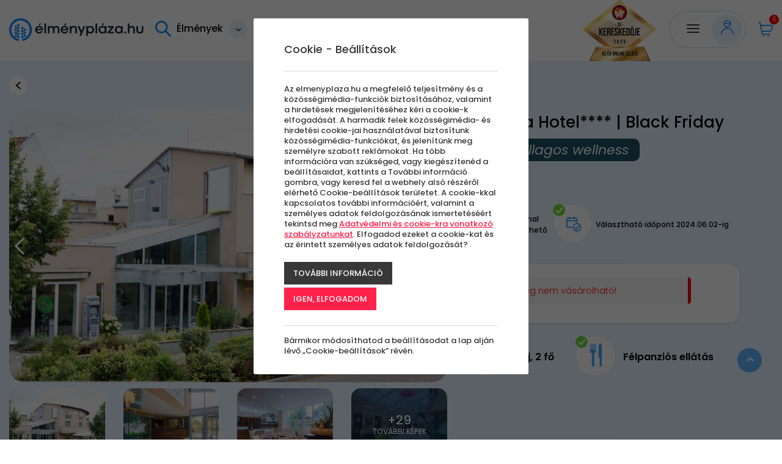

--- FILE ---
content_type: text/html; charset=UTF-8
request_url: https://elmenyplaza.hu/elmeny/ce-plaza-hotel-black-friday-5025
body_size: 74772
content:
<!doctype html>
<html class="no-js" lang="hu" prefix="og: http://ogp.me/ns# fb: http://ogp.me/ns/fb#">
<head>
<meta charset="utf-8">
<meta http-equiv="X-UA-Compatible" content="IE=edge">
<meta name="viewport" content="width=device-width, initial-scale=1">
<title>CE Plaza Hotel**** | Négycsillagos Wellness | Black Friday</title>
<meta http-equiv="Content-Type" lang="hu" content="text/html; charset=utf-8">
<meta HTTP-EQUIV="Content-Language" lang="hu" content="hu">
<meta name="description" content="Siófok családbarát, légkondicionált konferencia és wellness szállodája, a CE Plaza Hotel**** szeretettel várja Vendégeit élménymedencékkel, masszázsokkal, az országban egyedülálló méretű gyerekjátszó szobával, ugráló várral, rendezvénytermekkel.">
<meta name="keywords" content="">
<meta name="distribution" content="Global">
<meta name="rating" content="General">
<meta name="doc-type" content="web page">
<meta name="resource-type" content="document">
<meta name="robots" content="all">
<meta name="googlebot" content="all">
<meta name="viewport" content="width=device-width,initial-scale=1">
<meta name="google-site-verification" content="xiqo8T6d4TZFmheZauj33KPFfI1Rff8Y-kQF6krtSNA" />
<meta name="facebook-domain-verification" content="in2lib6j5vpy0yhab9c9vvnd5i5kjn" />
<meta name="p:domain_verify" content="740e4297fbf42131c85fbd63f1894765"/>
<meta name="google-adsense-account" content="ca-pub-5452793607241269">
<link rel="icon" href="https://elmenyplaza.hu/assets/media/upload/100/elmenyplazalogo_1.png" type="image/x-icon">
<link rel="shortcut icon" href="https://elmenyplaza.hu/assets/media/upload/100/elmenyplazalogo_1.png" type="image/x-icon">
<link rel="apple-touch-icon-precomposed" href="https://elmenyplaza.hu/assets/media/upload/100/elmenyplazaapplatouchicon.png">
<meta name="MSSmartTagsPreventParsing" content="TRUE">
<meta property="og:locale" content="hu_HU">
<meta property="og:type" content="article">
<meta property="og:title" content="CE Plaza Hotel**** | Négycsillagos Wellness | Black Friday">
<meta property="og:description" content="Siófok családbarát, légkondicionált konferencia és wellness szállodája, a CE Plaza Hotel**** szeretettel várja Vendégeit élménymedencékkel, masszázsokkal, az országban egyedülálló méretű gyerekjátszó szobával, ugráló várral, rendezvénytermekkel.">
<meta property="og:url" content="https://elmenyplaza.hu/elmeny/ce-plaza-hotel-black-friday-5025">
<meta property="og:site_name" content="elmenyplaza.hu">
<meta property="article:publisher" content="https://www.facebook.com/pages/%C3%89lm%C3%A9ny-Pl%C3%A1za/557425537696019?sk=timeline">
<meta property="og:image" content="https://elmenyplaza.hu/assets/media/product/1500/ceplazaelmenyplazahu23.jpg">
<meta property="og:image:width" content="1500">
<meta property="og:image:height" content="1000">
<meta property="fb:admins" content="">


<link rel="canonical" href="https://elmenyplaza.hu/elmeny/ce-plaza-hotel-black-friday-5025">
<link rel="preconnect" href="https://fonts.googleapis.com">
<link rel="preconnect" href="https://fonts.gstatic.com" crossorigin>
<link href="https://fonts.googleapis.com/css2?family=Poppins:ital,wght@0,300;0,500;0,600;1,400;1,700&display=swap" rel="stylesheet">
 
<link defer href="//elmenyplaza.hu/cdn/minified/pagescss_v1_652.css?4707" rel="stylesheet" type="text/css" media="all"><link defer rel="stylesheet" href="//elmenyplaza.hu/cdn/css/font-awesome.min.css" type="text/css" media="all">
<script defer src="https://maps.googleapis.com/maps/api/js?key=AIzaSyBTuyah8S1XxvLFduxmsLBARm1WqdRmeUY&amp;hl=hun"></script><!-- Smartsupp Live Chat script -->
<script defer type="text/javascript">
var _smartsupp = _smartsupp || {};
_smartsupp.key = '29b9a91d63bb91b02f54f335362e0f1ac821255e';
window.smartsupp||(function(d) {
    var s,c,o=smartsupp=function(){ o._.push(arguments)};o._=[];
        s=d.getElementsByTagName('script')[0];c=d.createElement('script');
        c.type='text/javascript';c.charset='utf-8';c.async=true;
        c.src='https://www.smartsuppchat.com/loader.js?';s.parentNode.insertBefore(c,s);
})(document);
</script>
<script>window.dataLayer = window.dataLayer || []; window.dataLayer.push({'event': 'pageInit','isLoggedIn': 'false'});</script><!-- Google Tag Manager -->
<script>(function(w,d,s,l,i){w[l]=w[l]||[];w[l].push({'gtm.start': new Date().getTime(),event:'gtm.js'});var f=d.getElementsByTagName(s)[0], j=d.createElement(s),dl=l!='dataLayer'?'&l='+l:'';j.async=true;j.src= 'https://www.googletagmanager.com/gtm.js?id='+i+dl;f.parentNode.insertBefore(j,f); })(window,document,'script','dataLayer','GTM-M7RZWND');</script>
<!-- End Google Tag Manager -->
</head>
<body class="body normal  bpoints elmenypage stickymenu subpages">
<div id="fb-root"></div>
<!-- Google Tag Manager (noscript) -->
<noscript><iframe src="https://www.googletagmanager.com/ns.html?id=GTM-M7RZWND"
height="0" width="0" style="display:none;visibility:hidden"></iframe></noscript>
<!-- End Google Tag Manager (noscript) -->
<div id="page-wrap" class="pwrapper">

    
    
   <div class="header-container">
    <header class="header">
        <div id="header" class="site_links">
            <div class="container">
             <div class="row">
               <div class="col-md-12 column">
                   <a id="logo" href="https://elmenyplaza.hu" title=""><svg width="384" height="64" viewBox="0 0 384 64" fill="none" xmlns="http://www.w3.org/2000/svg">
                               <path fill-rule="evenodd" clip-rule="evenodd" d="M91.2374 15.0724L87.532 19.7627H84.1022L87.6895 13.8097L91.2374 15.0724ZM85.462 25.3995C84.647 25.3995 83.8951 25.5193 83.2058 25.7625C82.516 26.0058 81.8984 26.3429 81.3531 26.7781C80.8073 27.2102 80.345 27.7285 79.9643 28.3234C79.5824 28.9221 79.3003 29.5753 79.1158 30.2861H91.5918C91.4079 29.5753 91.1312 28.9221 90.7639 28.3234C90.3955 27.7285 89.9494 27.2102 89.4236 26.7781C88.8988 26.3429 88.3038 26.0058 87.6399 25.7625C86.977 25.5193 86.2505 25.3995 85.462 25.3995V25.3995ZM74.2681 32.3174C74.2681 30.8303 74.5437 29.4334 75.096 28.1276C75.6472 26.8218 76.419 25.6789 77.4109 24.7064C78.4033 23.7351 79.5824 22.9659 80.9486 22.4034C82.3153 21.8376 83.8067 21.555 85.4226 21.555C87.052 21.555 88.553 21.8376 89.9257 22.4034C91.2989 22.9659 92.4817 23.7351 93.4736 24.7064C94.466 25.6789 95.2411 26.8218 95.7999 28.1276C96.3576 29.4334 96.637 30.8303 96.637 32.3174C96.637 32.6437 96.624 32.9085 96.5976 33.1048C96.5717 33.3006 96.5453 33.4926 96.5189 33.6739H78.9783C79.1358 34.5045 79.4217 35.252 79.8353 35.923C80.2496 36.594 80.7485 37.1603 81.3332 37.6279C81.9173 38.0928 82.5651 38.4553 83.2749 38.7126C83.9841 38.9666 84.7133 39.0971 85.462 39.0971C86.6448 39.0971 87.6895 38.8323 88.5956 38.3064C89.5023 37.7805 90.1927 37.0912 90.6652 36.2385H95.849C95.5205 37.1306 95.041 37.9909 94.4105 38.8107C93.7794 39.6306 93.0206 40.356 92.1333 40.987C91.2477 41.6186 90.2418 42.1224 89.1177 42.4962C87.9953 42.87 86.7629 43.0587 85.4226 43.0587C83.8067 43.0587 82.3153 42.7756 80.9486 42.2092C79.5824 41.644 78.4033 40.8749 77.4109 39.9024C76.419 38.9299 75.6472 37.7951 75.096 36.4926C74.5437 35.1943 74.2681 33.8011 74.2681 32.3174V32.3174Z" fill="#1F232D"/>
                               <mask id="mask0" mask-type="alpha" maskUnits="userSpaceOnUse" x="0" y="0" width="384" height="64">
                                   <path fill-rule="evenodd" clip-rule="evenodd" d="M0 64H383.546V0H0V64Z" fill="white"/>
                               </mask>
                               <g mask="url(#mask0)">
                                   <path fill-rule="evenodd" clip-rule="evenodd" d="M100.531 42.4455H105.32V14.6771H100.531V42.4455Z" fill="#1F232D"/>
                                   <path fill-rule="evenodd" clip-rule="evenodd" d="M143.724 42.4455H138.914V31.5267C138.914 29.517 138.554 28.0445 137.831 27.112C137.108 26.18 136.083 25.7118 134.757 25.7118C133.994 25.7118 133.298 25.8423 132.667 26.0964C132.037 26.3536 131.487 26.7204 131.021 27.1918C130.555 27.6632 130.19 28.2473 129.928 28.9366C129.664 29.6254 129.52 30.4059 129.494 31.2726V42.4455H124.666V31.5267C124.666 29.517 124.304 28.0445 123.581 27.112C122.858 26.18 121.833 25.7118 120.507 25.7118C119.732 25.7118 119.019 25.8461 118.369 26.1072C117.718 26.372 117.163 26.7565 116.704 27.2609C116.242 27.7646 115.885 28.3854 115.629 29.1141C115.373 29.8433 115.244 30.6669 115.244 31.5881V42.4455H110.455V22.1677H114.357L114.693 24.0392C115.074 23.6984 115.498 23.3758 115.964 23.0706C116.43 22.7701 116.939 22.5085 117.492 22.2836C118.043 22.0625 118.631 21.8845 119.255 21.7507C119.879 21.6202 120.533 21.555 121.216 21.555C122.635 21.555 123.893 21.823 124.99 22.3635C126.088 22.9007 126.997 23.6622 127.72 24.6487C128.115 24.228 128.571 23.8327 129.091 23.4551C129.609 23.0819 130.184 22.755 130.814 22.4724C131.445 22.1892 132.135 21.9643 132.884 21.8014C133.633 21.638 134.441 21.555 135.308 21.555C136.648 21.555 137.841 21.7761 138.886 22.2146C139.93 22.6536 140.81 23.2922 141.527 24.1266C142.242 24.961 142.788 25.9907 143.162 27.2102C143.537 28.4323 143.724 29.8255 143.724 31.3886V42.4455Z" fill="#1F232D"/>
                                   <path fill-rule="evenodd" clip-rule="evenodd" d="M164.134 15.0724L160.429 19.7627H156.999L160.586 13.8097L164.134 15.0724ZM158.359 25.3995C157.544 25.3995 156.792 25.5193 156.103 25.7625C155.413 26.0058 154.795 26.3429 154.25 26.7781C153.704 27.2102 153.242 27.7285 152.861 28.3234C152.479 28.9221 152.197 29.5753 152.013 30.2861H164.489C164.305 29.5753 164.028 28.9221 163.661 28.3234C163.292 27.7285 162.846 27.2102 162.32 26.7781C161.795 26.3429 161.201 26.0058 160.537 25.7625C159.874 25.5193 159.147 25.3995 158.359 25.3995V25.3995ZM147.165 32.3174C147.165 30.8303 147.44 29.4334 147.993 28.1276C148.544 26.8218 149.316 25.6789 150.308 24.7064C151.3 23.7351 152.479 22.9659 153.845 22.4034C155.212 21.8376 156.703 21.555 158.319 21.555C159.949 21.555 161.45 21.8376 162.823 22.4034C164.196 22.9659 165.378 23.7351 166.37 24.7064C167.363 25.6789 168.138 26.8218 168.697 28.1276C169.254 29.4334 169.534 30.8303 169.534 32.3174C169.534 32.6437 169.521 32.9085 169.495 33.1048C169.468 33.3006 169.442 33.4926 169.416 33.6739H151.875C152.033 34.5045 152.318 35.252 152.732 35.923C153.146 36.594 153.645 37.1603 154.23 37.6279C154.814 38.0928 155.462 38.4553 156.172 38.7126C156.881 38.9666 157.61 39.0971 158.359 39.0971C159.542 39.0971 160.586 38.8323 161.492 38.3064C162.4 37.7805 163.089 37.0912 163.562 36.2385H168.746C168.417 37.1306 167.938 37.9909 167.307 38.8107C166.676 39.6306 165.917 40.356 165.03 40.987C164.144 41.6186 163.139 42.1224 162.015 42.4962C160.892 42.87 159.66 43.0587 158.319 43.0587C156.703 43.0587 155.212 42.7756 153.845 42.2092C152.479 41.644 151.3 40.8749 150.308 39.9024C149.316 38.9299 148.544 37.7951 147.993 36.4926C147.44 35.1943 147.165 33.8011 147.165 32.3174V32.3174Z" fill="#1F232D"/>
                                   <path fill-rule="evenodd" clip-rule="evenodd" d="M193.846 42.4455H189.018V31.6248C189.018 30.5472 188.899 29.6367 188.663 28.8854C188.427 28.1389 188.091 27.5257 187.657 27.0537C187.224 26.5823 186.695 26.2377 186.071 26.0273C185.447 25.8208 184.748 25.7118 183.972 25.7118C183.131 25.7118 182.36 25.8677 181.656 26.1762C180.953 26.4842 180.345 26.92 179.833 27.4782C179.32 28.037 178.924 28.7009 178.641 29.4663C178.358 30.2349 178.217 31.0806 178.217 32.0018V42.4455H173.428V22.1677H177.33L177.686 24.2172C178.105 23.8472 178.579 23.5026 179.104 23.1795C179.63 22.8602 180.192 22.5776 180.789 22.3343C181.387 22.0916 182.014 21.8991 182.672 21.761C183.328 21.624 183.992 21.555 184.662 21.555C186.239 21.555 187.605 21.7761 188.761 22.2146C189.917 22.6536 190.874 23.2992 191.629 24.1482C192.384 24.9939 192.943 26.0381 193.305 27.2787C193.666 28.5235 193.846 29.9382 193.846 31.5267V42.4455Z" fill="#1F232D"/>
                                   <path fill-rule="evenodd" clip-rule="evenodd" d="M217.469 22.1678L205.585 49.4028H200.421L204.047 41.5999L195.632 22.1678H200.934L206.334 35.0564L206.57 36.079L212.325 22.1856L217.469 22.1678Z" fill="#1F232D"/>
                                   <path fill-rule="evenodd" clip-rule="evenodd" d="M237.938 32.3172C237.938 31.3453 237.766 30.4494 237.425 29.6366C237.083 28.8205 236.617 28.1204 236.026 27.5363C235.435 26.9527 234.745 26.4991 233.956 26.176C233.168 25.8535 232.327 25.6938 231.434 25.6938C230.527 25.6938 229.68 25.8535 228.892 26.176C228.103 26.4991 227.416 26.9527 226.831 27.5363C226.247 28.1204 225.784 28.8167 225.442 29.6258C225.1 30.4348 224.929 31.3307 224.929 32.3172C224.929 33.2751 225.1 34.1602 225.442 34.9655C225.784 35.7745 226.25 36.467 226.841 37.0479C227.432 37.6245 228.122 38.0781 228.911 38.4044C229.7 38.7345 230.547 38.8974 231.453 38.8974C232.359 38.8974 233.207 38.7377 233.995 38.4152C234.784 38.0927 235.471 37.6391 236.055 37.0549C236.64 36.4708 237.1 35.7783 237.435 34.9768C237.769 34.1748 237.938 33.2897 237.938 32.3172M242.727 32.2956C242.727 33.7832 242.47 35.1758 241.958 36.4859C241.446 37.7912 240.72 38.9303 239.78 39.9022C238.841 40.8747 237.711 41.6438 236.391 42.2096C235.07 42.7759 233.594 43.0586 231.966 43.0586C230.494 43.0586 229.194 42.8191 228.063 42.3477C226.934 41.8763 225.961 41.263 225.146 40.5155V49.3853H220.357V22.168H224.26L224.634 24.5294C225.041 24.1373 225.501 23.7602 226.014 23.3973C226.526 23.0348 227.088 22.7187 227.699 22.4431C228.309 22.168 228.967 21.9496 229.67 21.79C230.373 21.6341 231.112 21.5548 231.887 21.5548C233.503 21.5548 234.978 21.8336 236.312 22.393C237.645 22.9512 238.784 23.7166 239.732 24.6885C240.677 25.6609 241.413 26.8001 241.939 28.1091C242.464 29.4154 242.727 30.8118 242.727 32.2956" fill="#1F232D"/>
                                   <path fill-rule="evenodd" clip-rule="evenodd" d="M246.66 42.4455H251.449V14.6771H246.66V42.4455Z" fill="#1F232D"/>
                                   <path fill-rule="evenodd" clip-rule="evenodd" d="M271.387 15.0724L267.682 19.7627H264.252L267.839 13.8097L271.387 15.0724ZM260.192 32.2958C260.192 33.2677 260.363 34.1636 260.704 34.9764C261.046 35.7925 261.512 36.4926 262.103 37.0767C262.695 37.6608 263.385 38.1144 264.173 38.4369C264.962 38.7562 265.809 38.9197 266.716 38.9197C267.609 38.9197 268.45 38.7562 269.239 38.4369C270.027 38.1144 270.713 37.6608 271.298 37.0767C271.882 36.4926 272.346 35.7962 272.688 34.9872C273.028 34.1782 273.2 33.2823 273.2 32.2958C273.2 31.3379 273.028 30.4528 272.688 29.6443C272.346 28.8385 271.88 28.1454 271.288 27.5651C270.697 26.9885 270.006 26.5354 269.218 26.2053C268.431 25.8785 267.582 25.7118 266.676 25.7118C265.77 25.7118 264.922 25.8747 264.134 26.1978C263.346 26.5171 262.658 26.9707 262.074 27.5548C261.489 28.1416 261.03 28.8385 260.695 29.6443C260.359 30.4528 260.192 31.3379 260.192 32.2958V32.2958ZM255.402 32.3174C255.402 30.8303 255.662 29.4334 256.181 28.1276C256.7 26.8218 257.436 25.6789 258.389 24.7064C259.341 23.7351 260.484 22.9659 261.818 22.4034C263.152 21.8376 264.633 21.555 266.262 21.555C267.024 21.555 267.751 21.6305 268.44 21.7831C269.129 21.932 269.778 22.1353 270.381 22.3926C270.985 22.6504 271.541 22.9508 272.047 23.2993C272.552 23.6471 273.003 24.0101 273.397 24.3909L273.673 22.1677H277.773V42.4455H273.673L273.397 40.2179C272.99 40.6133 272.529 40.98 272.018 41.3247C271.505 41.6656 270.95 41.9627 270.352 42.2206C269.754 42.4746 269.11 42.6812 268.421 42.83C267.731 42.9821 267.004 43.0587 266.242 43.0587C264.626 43.0587 263.152 42.7793 261.818 42.2206C260.484 41.6618 259.345 40.8964 258.399 39.924C257.452 38.952 256.717 37.8129 256.191 36.5033C255.666 35.1975 255.402 33.8011 255.402 32.3174V32.3174Z" fill="#1F232D"/>
                                   <path fill-rule="evenodd" clip-rule="evenodd" d="M281.271 39.4311L292.23 26.2847H281.843V22.1678H299.01V25.24L288.13 38.3065H299.502V42.4456H281.271V39.4311Z" fill="#1F232D"/>
                                   <path fill-rule="evenodd" clip-rule="evenodd" d="M306.687 32.2956C306.687 33.2681 306.858 34.164 307.2 34.9768C307.542 35.7923 308.008 36.4924 308.599 37.0765C309.19 37.6606 309.88 38.1142 310.668 38.4373C311.457 38.7566 312.305 38.9195 313.211 38.9195C314.105 38.9195 314.945 38.7566 315.734 38.4373C316.522 38.1142 317.209 37.6606 317.794 37.0765C318.378 36.4924 318.841 35.7961 319.183 34.987C319.524 34.178 319.696 33.2821 319.696 32.2956C319.696 31.3383 319.524 30.4526 319.183 29.6441C318.841 28.8389 318.375 28.1458 317.783 27.5649C317.193 26.9883 316.502 26.5353 315.714 26.2052C314.926 25.8788 314.078 25.7116 313.171 25.7116C312.265 25.7116 311.418 25.8751 310.629 26.1976C309.841 26.5169 309.154 26.9705 308.57 27.5546C307.985 28.142 307.525 28.8389 307.191 29.6441C306.856 30.4526 306.687 31.3383 306.687 32.2956M301.898 32.3172C301.898 30.8302 302.158 29.4332 302.677 28.1274C303.195 26.8222 303.932 25.6787 304.884 24.7068C305.837 23.7349 306.98 22.9658 308.313 22.4032C309.647 21.8374 311.128 21.5548 312.758 21.5548C313.52 21.5548 314.246 21.6308 314.935 21.7835C315.626 21.9318 316.273 22.1351 316.877 22.393C317.481 22.6502 318.037 22.9512 318.542 23.2991C319.048 23.6475 319.499 24.0105 319.892 24.3913L320.169 22.168H324.268V42.4453H320.169L319.892 40.2178C319.485 40.6136 319.025 40.9804 318.513 41.3245C318.001 41.6654 317.445 41.9631 316.848 42.2204C316.25 42.4744 315.606 42.6816 314.916 42.8299C314.226 42.982 313.5 43.0586 312.738 43.0586C311.122 43.0586 309.647 42.7792 308.313 42.2204C306.98 41.6616 305.84 40.8963 304.894 39.9243C303.948 38.9524 303.212 37.8127 302.687 36.5037C302.161 35.1979 301.898 33.801 301.898 32.3172" fill="#1F232D"/>
                                   <path fill-rule="evenodd" clip-rule="evenodd" d="M328.891 40.2796C328.891 39.9096 328.956 39.5655 329.088 39.2424C329.22 38.9231 329.41 38.6367 329.66 38.3859C329.909 38.1357 330.204 37.9399 330.546 37.7953C330.888 37.6497 331.269 37.5774 331.69 37.5774C332.11 37.5774 332.491 37.6497 332.833 37.7953C333.174 37.9399 333.47 38.1357 333.719 38.3859C333.969 38.6367 334.161 38.9231 334.292 39.2424C334.422 39.5655 334.489 39.9096 334.489 40.2796C334.489 40.6464 334.422 40.9905 334.292 41.3136C334.161 41.6366 333.969 41.9155 333.719 42.1587C333.47 42.4052 333.174 42.594 332.833 42.7321C332.491 42.8702 332.11 42.9392 331.69 42.9392C331.269 42.9392 330.888 42.8664 330.546 42.7208C330.204 42.5762 329.909 42.3837 329.66 42.1404C329.41 41.8977 329.22 41.6151 329.088 41.292C328.956 40.9727 328.891 40.6313 328.891 40.2796" fill="#1F232D"/>
                                   <path fill-rule="evenodd" clip-rule="evenodd" d="M359.312 42.4455H354.485V31.5267C354.485 30.4237 354.365 29.5024 354.13 28.7587C353.893 28.0149 353.548 27.4167 353.095 26.9631C352.642 26.5133 352.089 26.1902 351.439 25.9982C350.789 25.8094 350.043 25.7118 349.202 25.7118C348.426 25.7118 347.701 25.8531 347.025 26.1287C346.348 26.4049 345.763 26.7959 345.271 27.311C344.777 27.8229 344.39 28.4356 344.108 29.154C343.825 29.8692 343.683 30.6594 343.683 31.5267V42.4671H338.894V14.677H343.664L343.644 24.0177C344.432 23.3214 345.385 22.7372 346.502 22.2658C347.618 21.7901 348.828 21.555 350.129 21.555C351.705 21.555 353.071 21.7723 354.228 22.2038C355.384 22.6391 356.339 23.2777 357.096 24.1158C357.851 24.9572 358.409 25.9907 358.771 27.2204C359.132 28.4507 359.312 29.8579 359.312 31.4501V42.4455Z" fill="#1F232D"/>
                                   <path fill-rule="evenodd" clip-rule="evenodd" d="M373.455 38.8975C374.296 38.8975 375.041 38.7891 375.692 38.5642C376.343 38.3393 376.894 37.9838 377.348 37.4903C377.801 36.9973 378.145 36.3657 378.382 35.5966C378.619 34.8275 378.737 33.8917 378.737 32.7892V22.1676H383.546V32.9268C383.546 34.7261 383.3 36.2638 382.807 37.5378C382.315 38.8144 381.621 39.8624 380.727 40.6828C379.834 41.5021 378.77 42.1045 377.535 42.4853C376.3 42.8661 374.94 43.0587 373.455 43.0587C371.971 43.0587 370.611 42.8661 369.375 42.4853C368.14 42.1045 367.076 41.5021 366.183 40.6828C365.289 39.8624 364.596 38.8144 364.103 37.5378C363.61 36.2638 363.364 34.7261 363.364 32.9268V22.1676H368.174V32.7892C368.174 33.8809 368.291 34.8097 368.528 35.5788C368.765 36.3474 369.106 36.9785 369.553 37.4687C369.999 37.9623 370.551 38.3247 371.208 38.5529C371.866 38.7853 372.614 38.8975 373.455 38.8975" fill="#1F232D"/>
                                   <path fill-rule="evenodd" clip-rule="evenodd" d="M24.9393 63.9999C24.6794 63.9999 24.4151 63.967 24.1524 63.8974C9.43595 60.0016 -0.705648 46.1093 0.0386693 30.8643C0.83962 14.4445 13.8015 1.21076 30.1884 0.0807967C39.3041 -0.550795 47.9954 2.52464 54.6489 8.73484C61.2108 14.8593 64.9739 23.5171 64.9739 32.4888C64.9739 46.9696 55.2509 59.8279 41.3289 63.7583C39.6968 64.2173 38.0021 63.2696 37.5415 61.6386C37.0814 60.0075 38.0302 58.3123 39.6612 57.8517C50.9511 54.6641 58.8365 44.2345 58.8365 32.4888C58.8365 25.105 55.862 18.2626 50.4613 13.2218C45.065 8.18523 38.0156 5.69284 30.6107 6.20362C17.3263 7.11999 6.81843 17.8506 6.1685 31.1642C5.56496 43.5339 13.7886 54.8049 25.7225 57.9639C27.3611 58.3976 28.3378 60.0777 27.9042 61.7157C27.5396 63.0911 26.298 63.9999 24.9393 63.9999" fill="#088BFF"/>
                                   <path fill-rule="evenodd" clip-rule="evenodd" d="M29.4822 52.8656C29.4822 54.7722 27.9364 56.3175 26.0298 56.3175C24.1231 56.3175 22.5779 54.7722 22.5779 52.8656C22.5779 50.959 24.1231 49.4132 26.0298 49.4132C27.9364 49.4132 29.4822 50.959 29.4822 52.8656" fill="#088BFF"/>
                                   <path fill-rule="evenodd" clip-rule="evenodd" d="M22.6307 49.0558C22.6307 50.9625 21.0849 52.5077 19.1782 52.5077C17.2716 52.5077 15.7263 50.9625 15.7263 49.0558C15.7263 47.1492 17.2716 45.6039 19.1782 45.6039C21.0849 45.6039 22.6307 47.1492 22.6307 49.0558" fill="#088BFF"/>
                                   <path fill-rule="evenodd" clip-rule="evenodd" d="M29.4822 44.4786C29.4822 46.3853 27.9364 47.9306 26.0298 47.9306C24.1231 47.9306 22.5779 46.3853 22.5779 44.4786C22.5779 42.572 24.1231 41.0262 26.0298 41.0262C27.9364 41.0262 29.4822 42.572 29.4822 44.4786" fill="#088BFF"/>
                                   <path fill-rule="evenodd" clip-rule="evenodd" d="M15.7261 32.2819C15.7261 30.3753 17.2719 28.83 19.178 28.83C21.0852 28.83 22.6304 30.3753 22.6304 32.2819C22.6304 34.1886 21.0852 35.7338 19.178 35.7338C17.2719 35.7338 15.7261 34.1886 15.7261 32.2819" fill="#088BFF"/>
                                   <path fill-rule="evenodd" clip-rule="evenodd" d="M22.5776 36.0917C22.5776 34.1851 24.1234 32.6398 26.0295 32.6398C27.9367 32.6398 29.482 34.1851 29.482 36.0917C29.482 37.9983 27.9367 39.5436 26.0295 39.5436C24.1234 39.5436 22.5776 37.9983 22.5776 36.0917" fill="#088BFF"/>
                                   <path fill-rule="evenodd" clip-rule="evenodd" d="M15.7261 23.895C15.7261 21.9883 17.2719 20.4431 19.178 20.4431C21.0852 20.4431 22.6304 21.9883 22.6304 23.895C22.6304 25.8016 21.0852 27.3474 19.178 27.3474C17.2719 27.3474 15.7261 25.8016 15.7261 23.895" fill="#088BFF"/>
                                   <path fill-rule="evenodd" clip-rule="evenodd" d="M22.5776 27.7047C22.5776 25.7981 24.1234 24.2528 26.0295 24.2528C27.9367 24.2528 29.482 25.7981 29.482 27.7047C29.482 29.6113 27.9367 31.1566 26.0295 31.1566C24.1234 31.1566 22.5776 29.6113 22.5776 27.7047" fill="#088BFF"/>
                                   <path fill-rule="evenodd" clip-rule="evenodd" d="M22.5776 19.3177C22.5776 17.4111 24.1234 15.8658 26.0295 15.8658C27.9367 15.8658 29.482 17.4111 29.482 19.3177C29.482 21.2244 27.9367 22.7697 26.0295 22.7697C24.1234 22.7697 22.5776 21.2244 22.5776 19.3177" fill="#088BFF"/>
                                   <path fill-rule="evenodd" clip-rule="evenodd" d="M15.7261 40.6689C15.7261 38.7622 17.2719 37.217 19.178 37.217C21.0852 37.217 22.6304 38.7622 22.6304 40.6689C22.6304 42.5755 21.0852 44.1208 19.178 44.1208C17.2719 44.1208 15.7261 42.5755 15.7261 40.6689" fill="#088BFF"/>
                                   <path fill-rule="evenodd" clip-rule="evenodd" d="M34.3372 52.8656C34.3372 54.7722 35.883 56.3175 37.7891 56.3175C39.6962 56.3175 41.2415 54.7722 41.2415 52.8656C41.2415 50.959 39.6962 49.4132 37.7891 49.4132C35.883 49.4132 34.3372 50.959 34.3372 52.8656" fill="#088BFF"/>
                                   <path fill-rule="evenodd" clip-rule="evenodd" d="M41.1887 49.0558C41.1887 50.9625 42.7345 52.5077 44.6406 52.5077C46.5478 52.5077 48.0931 50.9625 48.0931 49.0558C48.0931 47.1492 46.5478 45.6039 44.6406 45.6039C42.7345 45.6039 41.1887 47.1492 41.1887 49.0558" fill="#088BFF"/>
                                   <path fill-rule="evenodd" clip-rule="evenodd" d="M34.3372 44.4786C34.3372 46.3853 35.883 47.9306 37.7891 47.9306C39.6962 47.9306 41.2415 46.3853 41.2415 44.4786C41.2415 42.572 39.6962 41.0262 37.7891 41.0262C35.883 41.0262 34.3372 42.572 34.3372 44.4786" fill="#088BFF"/>
                                   <path fill-rule="evenodd" clip-rule="evenodd" d="M48.0933 32.2819C48.0933 30.3753 46.5475 28.83 44.6409 28.83C42.7342 28.83 41.189 30.3753 41.189 32.2819C41.189 34.1886 42.7342 35.7338 44.6409 35.7338C46.5475 35.7338 48.0933 34.1886 48.0933 32.2819" fill="#088BFF"/>
                                   <path fill-rule="evenodd" clip-rule="evenodd" d="M41.2418 36.0917C41.2418 34.1851 39.696 32.6398 37.7893 32.6398C35.8827 32.6398 34.3374 34.1851 34.3374 36.0917C34.3374 37.9983 35.8827 39.5436 37.7893 39.5436C39.696 39.5436 41.2418 37.9983 41.2418 36.0917" fill="#088BFF"/>
                                   <path fill-rule="evenodd" clip-rule="evenodd" d="M41.2418 27.7047C41.2418 25.7981 39.696 24.2528 37.7893 24.2528C35.8827 24.2528 34.3374 25.7981 34.3374 27.7047C34.3374 29.6113 35.8827 31.1566 37.7893 31.1566C39.696 31.1566 41.2418 29.6113 41.2418 27.7047" fill="#088BFF"/>
                                   <path fill-rule="evenodd" clip-rule="evenodd" d="M48.0933 40.6689C48.0933 38.7622 46.5475 37.217 44.6409 37.217C42.7342 37.217 41.189 38.7622 41.189 40.6689C41.189 42.5755 42.7342 44.1208 44.6409 44.1208C46.5475 44.1208 48.0933 42.5755 48.0933 40.6689" fill="#088BFF"/>
                               </g>
                           </svg>
                </a>
                   <div class="topsearch"><input type="text" data-action="https://elmenyplaza.hu/elmenyek" name="search" placeholder="Élmény keresés"><span><svg width="16" height="16" viewBox="0 0 16 16" fill="none" xmlns="http://www.w3.org/2000/svg">
                           <path fill-rule="evenodd" clip-rule="evenodd" d="M11.3192 10.1189L15.7516 14.5514C16.0828 14.8829 16.0828 15.4201 15.7516 15.7516C15.4178 16.0773 14.8852 16.0773 14.5514 15.7516L10.1189 11.3192C7.47984 13.3268 3.73658 12.9463 1.55548 10.4487C-0.625623 7.95115 -0.498597 4.19074 1.84607 1.84607C4.19074 -0.498597 7.95115 -0.625623 10.4487 1.55548C12.9463 3.73658 13.3268 7.47984 11.3192 10.1189ZM6.32592 1.74137C3.79507 1.74137 1.7434 3.79303 1.7434 6.32388C1.7464 8.8535 3.79631 10.9034 6.32592 10.9064C8.85677 10.9064 10.9084 8.85474 10.9084 6.32388C10.9084 3.79303 8.85677 1.74137 6.32592 1.74137Z" fill="#088BFF"/>
                           </svg></span><span class="close-link"><svg width="17" height="17" viewBox="0 0 17 17" fill="none" xmlns="http://www.w3.org/2000/svg">
                               <g opacity="0.3">
                                   <path d="M2.13591 16.1744C1.84317 16.4671 1.36799 16.4671 1.07525 16.1744C0.78251 15.8816 0.78251 15.4065 1.07525 15.1137L14.8638 1.32513C15.1566 1.03239 15.6318 1.03239 15.9245 1.32513C16.2172 1.61787 16.2172 2.09305 15.9245 2.38579L2.13591 16.1744Z" fill="black"></path>
                                   <path d="M1.07514 2.38591C0.782396 2.09317 0.782396 1.61799 1.07514 1.32525C1.36788 1.03251 1.84306 1.03251 2.1358 1.32525L15.9244 15.1138C16.2171 15.4066 16.2171 15.8818 15.9244 16.1745C15.6316 16.4672 15.1565 16.4672 14.8637 16.1745L1.07514 2.38591Z" fill="black"></path>
                               </g>
                           </svg></span>
                   </div>
                   <div class="navigation">
                    <a href="#navcategory" rel="nofollow" class="btn-mobile-menu">
                        <svg width="21" height="14" viewBox="0 0 21 14" fill="none" xmlns="http://www.w3.org/2000/svg">
                            <path d="M0.75 13.5C0.336 13.5 0 13.164 0 12.75C0 12.336 0.336 12 0.75 12H20.25C20.664 12 21 12.336 21 12.75C21 13.164 20.664 13.5 20.25 13.5H0.75Z" fill="black"></path>
                            <path d="M0.75 7.5C0.336 7.5 0 7.164 0 6.75C0 6.336 0.336 6 0.75 6H20.25C20.664 6 21 6.336 21 6.75C21 7.164 20.664 7.5 20.25 7.5H0.75Z" fill="black"></path>
                            <path d="M0.75 1.5C0.336 1.5 0 1.164 0 0.75C0 0.336 0.336 0 0.75 0H20.25C20.664 0 21 0.336 21 0.75C21 1.164 20.664 1.5 20.25 1.5H0.75Z" fill="black"></path>
                        </svg>
                    </a>
                    <ul class="sf-menu">
<li class="submenu"><a href="https://elmenyplaza.hu/elmeny-kategoriak">Élmények</a><div class="category-menu">
<div class="inner">
            <div class="container-fluid">
             
             <div class="row"> 
              <div class="col-lg-3 col-md-6 maincategz column">
               <div class="col-title">Élmény kategóriák</div>
               <div class="maincat haschild" data-id="1">
                      <a class="active" href="https://elmenyplaza.hu/elmeny-kategoriak/elmenyvezetes-elmenyautozas"><span class="icon"><svg width="21" height="21" viewBox="0 0 21 21" fill="none" xmlns="http://www.w3.org/2000/svg">
<g opacity="0.5">
<path fill-rule="evenodd" clip-rule="evenodd" d="M0.791016 10.9961C0.791016 16.5103 5.27685 20.9961 10.791 20.9961C16.3052 20.9961 20.791 16.5103 20.791 10.9961C20.791 5.48193 16.3052 0.996094 10.791 0.996094C5.27685 0.996094 0.791016 5.48193 0.791016 10.9961ZM2.04102 10.9961C2.04102 6.17109 5.96602 2.24609 10.791 2.24609C15.616 2.24609 19.541 6.17109 19.541 10.9961C19.541 15.8211 15.616 19.7461 10.791 19.7461C5.96602 19.7461 2.04102 15.8211 2.04102 10.9961Z" fill="#088BFF"></path>
<path fill-rule="evenodd" clip-rule="evenodd" d="M10.791 17.2461C9.48268 17.2461 8.22935 16.8436 7.16352 16.0811C7.14935 16.0736 7.13268 16.0644 7.11602 16.0519C7.10185 16.0411 7.08685 16.0294 7.07352 16.0161C5.48768 14.8386 4.54102 12.9636 4.54102 10.9961C4.54102 10.3478 4.64185 9.70693 4.83935 9.08943C4.84185 9.07943 4.84435 9.07026 4.84768 9.06193C4.85018 9.05359 4.85435 9.04276 4.85935 9.03276C5.70102 6.47359 8.08685 4.74609 10.791 4.74609C13.4927 4.74609 15.8752 6.46943 16.7252 9.03693C16.7293 9.04609 16.7335 9.05693 16.7352 9.06443C16.7377 9.07193 16.7402 9.08109 16.7427 9.09026C16.9393 9.70109 17.041 10.3453 17.041 10.9961C17.041 12.9636 16.0943 14.8394 14.5085 16.0161L14.5009 16.0229L14.5009 16.0229L14.5008 16.023C14.4888 16.0337 14.4776 16.0438 14.4652 16.0528C14.4535 16.0611 14.4377 16.0711 14.421 16.0794C13.3552 16.8428 12.101 17.2461 10.791 17.2461ZM8.38185 15.3744C9.11935 15.7819 9.94518 15.9961 10.791 15.9961C11.6368 15.9961 12.4627 15.7819 13.2002 15.3744L11.7077 13.3211C11.416 13.4361 11.1035 13.4961 10.791 13.4961C10.4785 13.4961 10.166 13.4361 9.87435 13.3211L8.38185 15.3744ZM5.79102 10.9961C5.79102 10.6811 5.82102 10.3661 5.87935 10.0578L8.29602 10.8428C8.29268 10.8953 8.29102 10.9461 8.29102 10.9961C8.29102 11.5836 8.49268 12.1386 8.86352 12.5861L7.37102 14.6403C6.36268 13.6944 5.79102 12.3844 5.79102 10.9961ZM14.211 14.6394C15.2193 13.6944 15.791 12.3844 15.791 10.9961C15.791 10.6811 15.761 10.3661 15.7027 10.0578L13.286 10.8428C13.2893 10.8953 13.291 10.9461 13.291 10.9961C13.291 11.5836 13.0893 12.1386 12.7185 12.5853L14.211 14.6394ZM9.54102 10.9961C9.54102 10.3069 10.1018 9.74609 10.791 9.74609C11.4802 9.74609 12.041 10.3069 12.041 10.9961C12.041 11.6853 11.4802 12.2461 10.791 12.2461C10.1018 12.2461 9.54102 11.6853 9.54102 10.9961ZM8.68518 9.65526C9.02602 9.12109 9.55518 8.73609 10.166 8.57859V6.03693C8.47602 6.25026 6.99768 7.32526 6.26768 8.87026L8.68518 9.65526ZM12.8968 9.65443C12.5568 9.12026 12.0268 8.73526 11.416 8.57776H11.4152V6.03526C13.1052 6.24859 14.5843 7.32359 15.3135 8.86859L12.8968 9.65443Z" fill="#088BFF"></path>
</g>
</svg></span><span class="name">Élményvezetés és élményautózás</span></a>
                      </div><div class="maincat haschild" data-id="4">
                      <a href="https://elmenyplaza.hu/elmeny-kategoriak/extrem-elmenyek"><span class="icon"><svg width="21" height="21" viewBox="0 0 21 21" fill="none" xmlns="http://www.w3.org/2000/svg">
<g opacity="0.5">
<path fill-rule="evenodd" clip-rule="evenodd" d="M9.5428 11.6212C9.49697 11.6212 9.45197 11.6162 9.40697 11.6062C9.24363 11.5704 9.10446 11.4729 9.01529 11.3321C8.92529 11.1912 8.89613 11.0237 8.93279 10.8612L9.64864 7.64035L2.79854 9.10787C2.75521 9.11621 2.71104 9.12121 2.66687 9.12121C2.49354 9.12121 2.32687 9.04871 2.20937 8.92204C2.0602 8.7612 2.00603 8.5312 2.06686 8.3212C2.69771 6.16117 2.2677 3.79613 0.916847 1.99611C0.773512 1.80527 0.751012 1.55443 0.85768 1.3411C0.964348 1.1286 1.17852 0.996094 1.41685 0.996094C2.01186 0.996094 16.0437 1.03276 20.5305 4.23781C20.7321 4.38197 20.8296 4.63114 20.7788 4.87365C20.728 5.11615 20.5396 5.30615 20.298 5.35782L10.9928 7.35118L10.152 11.1321C10.0895 11.4154 9.8328 11.6212 9.5428 11.6212ZM2.5702 2.26361C3.46438 3.90863 3.79189 5.83283 3.49105 7.68035L18.3763 4.49031C14.0362 2.68112 5.40191 2.33028 2.5702 2.26361ZM12.3545 10.3712C12.3545 11.9221 13.6162 13.1838 15.167 13.1838C16.7179 13.1838 17.9796 11.9221 17.9796 10.3712C17.9796 8.82037 16.7179 7.55869 15.167 7.55869C13.6162 7.55869 12.3545 8.82037 12.3545 10.3712ZM13.6045 10.3712C13.6045 9.50955 14.3054 8.8087 15.167 8.8087C16.0287 8.8087 16.7296 9.50955 16.7296 10.3712C16.7296 11.2329 16.0287 11.9337 15.167 11.9337C14.3054 11.9337 13.6045 11.2329 13.6045 10.3712ZM0.791845 19.1213C0.791845 20.1555 1.63352 20.9964 2.66687 20.9964C3.21688 20.9964 3.73689 20.7564 4.09273 20.3389L7.0936 16.838C7.2111 16.7005 7.38277 16.6213 7.56694 16.6213H12.8803C13.0487 16.6213 13.207 16.6871 13.3245 16.8038L14.4545 17.9347C15.0454 18.5255 15.8304 18.8513 16.6637 18.8513C17.1454 18.8513 17.6287 18.7372 18.0613 18.5205L19.7554 17.6738C20.2029 17.4497 20.5371 17.0647 20.6955 16.5896C20.8538 16.1138 20.818 15.6055 20.5938 15.158C20.3696 14.7105 19.9846 14.3763 19.5096 14.2179C19.3163 14.1529 19.1163 14.1204 18.9146 14.1204C18.6229 14.1204 18.3413 14.1879 18.0771 14.3196L16.7862 14.9655L15.9762 14.1538C15.1645 13.3388 14.0395 12.8713 12.8812 12.8713H7.56361C6.28359 12.8713 5.07357 13.4288 4.24273 14.4013L1.24269 17.9013C0.951848 18.2405 0.791845 18.6738 0.791845 19.1213ZM5.19274 15.2138C5.78608 14.5196 6.65109 14.1213 7.56444 14.1213V14.1221H12.8887C13.7087 14.1221 14.5104 14.4554 15.0895 15.0371L16.2196 16.168C16.3379 16.2855 16.4946 16.3505 16.6621 16.3505C16.7579 16.3505 16.8546 16.328 16.9412 16.2846L18.6354 15.4371C18.7238 15.393 18.8179 15.3705 18.9146 15.3705C18.9813 15.3705 19.0479 15.3813 19.1129 15.403C19.2713 15.4555 19.3996 15.5671 19.4746 15.7163C19.5496 15.8655 19.5613 16.0355 19.5088 16.1938C19.4563 16.3521 19.3446 16.4805 19.1954 16.5555L17.5012 17.4022C17.2412 17.5313 16.9512 17.6005 16.6621 17.6005C16.1621 17.6005 15.6921 17.4047 15.337 17.0505L14.2054 15.918C13.8512 15.5671 13.382 15.373 12.8812 15.3713H7.56361C7.0161 15.3713 6.49859 15.6096 6.14359 16.0255L3.14271 19.5272C3.02354 19.6664 2.85021 19.7464 2.66687 19.7464C2.32187 19.7464 2.04186 19.4664 2.04186 19.1213C2.04186 18.9722 2.0952 18.828 2.19186 18.7147L5.19274 15.2138Z" fill="#088BFF"></path>
</g>
</svg></span><span class="name">Extrém Élmények</span></a>
                      </div><div class="maincat haschild" data-id="11">
                      <a href="https://elmenyplaza.hu/elmeny-kategoriak/szimulatorok"><span class="icon"><svg width="20" height="20" viewBox="0 0 20 20" fill="none" xmlns="http://www.w3.org/2000/svg">
<g opacity="0.5">
<path fill-rule="evenodd" clip-rule="evenodd" d="M0 10C0 15.5142 4.48583 20 10 20C15.5142 20 20 15.5142 20 10C20 4.48583 15.5142 0 10 0C4.48583 0 0 4.48583 0 10ZM1.25 10C1.25 5.175 5.175 1.25 10 1.25C14.825 1.25 18.75 5.175 18.75 10C18.75 14.825 14.825 18.75 10 18.75C5.175 18.75 1.25 14.825 1.25 10Z" fill="#088BFF"></path>
<path fill-rule="evenodd" clip-rule="evenodd" d="M10 17.5C9.335 17.5 8.67167 17.4108 8.02667 17.235C7.99833 17.2292 7.97083 17.2217 7.945 17.2117C5.235 16.4383 3.15167 14.1558 2.63083 11.3892C2.62583 11.3742 2.6225 11.3583 2.61917 11.3417C2.61583 11.3242 2.61417 11.3067 2.61333 11.29C2.53833 10.8583 2.5 10.425 2.5 10C2.5 5.86417 5.86417 2.5 10 2.5C14.1358 2.5 17.5 5.86417 17.5 10C17.5 10.4242 17.4617 10.8592 17.3867 11.2908C17.3858 11.3075 17.3842 11.3242 17.3808 11.34C17.3792 11.3496 17.3738 11.3692 17.3697 11.3841L17.3692 11.3858C16.8492 14.1533 14.7658 16.4375 12.0542 17.2108C12.0275 17.22 12.0008 17.2283 11.9725 17.2342C11.3283 17.4108 10.6642 17.5 10 17.5ZM8.82667 16.1375C9.215 16.2125 9.60917 16.25 10 16.25C10.3908 16.25 10.785 16.2125 11.1733 16.1375C11.02 13.7092 11.8633 12.365 12.6142 11.6592C13.415 10.9058 14.495 10.5075 15.7358 10.5075C15.8967 10.5075 16.0608 10.5142 16.2258 10.5275C16.2417 10.3492 16.25 10.1725 16.25 10C16.25 9.72833 16.2317 9.45167 16.195 9.17583C14.1875 8.50167 12.1025 8.14833 9.99333 8.125C7.895 8.1475 5.8125 8.50083 3.805 9.17583C3.76833 9.45083 3.75 9.7275 3.75 10C3.75 10.1725 3.75833 10.3492 3.77333 10.5283C3.93917 10.515 4.10333 10.5083 4.26333 10.5083C5.50417 10.5083 6.58333 10.9067 7.385 11.66C8.13583 12.365 8.97917 13.7092 8.82667 16.1375ZM7.595 15.7658C5.87083 15.0417 4.5375 13.5567 4.00667 11.7658C4.0925 11.7617 4.1775 11.7592 4.26167 11.7592C5.18083 11.7592 5.96583 12.0392 6.53 12.57C7.26583 13.2617 7.63083 14.3608 7.595 15.7658ZM15.7375 11.7592C14.8192 11.7592 14.0358 12.04 13.4708 12.5708C12.735 13.2625 12.37 14.3617 12.4058 15.7667C14.13 15.0425 15.4633 13.5575 15.9942 11.7667C15.9067 11.7617 15.8217 11.7592 15.7375 11.7592ZM15.83 7.75167C13.9317 7.19083 11.9733 6.89667 10 6.875H9.99667H9.99333C8.02417 6.89583 6.0675 7.19 4.17 7.75083C5.09167 5.36833 7.41083 3.75 10 3.75C12.5892 3.75 14.9075 5.36833 15.83 7.75167Z" fill="#088BFF"></path>
<path d="M10.0001 11.2499C9.96348 11.2499 9.92681 11.2466 9.89181 11.2407C9.46431 11.1907 9.12264 10.8491 9.07264 10.4224C9.06598 10.3866 9.06348 10.3499 9.06348 10.3132C9.06348 10.2766 9.06681 10.2399 9.07348 10.2041C9.12348 9.77657 9.46514 9.43573 9.89181 9.38573C9.92764 9.37907 9.96431 9.37573 10.001 9.37573C10.0376 9.37573 10.0743 9.37907 10.1101 9.38573C10.5376 9.43573 10.8785 9.7774 10.9293 10.2049C10.9351 10.2399 10.9385 10.2766 10.9385 10.3132C10.9385 10.3499 10.9351 10.3866 10.9293 10.4224C10.8793 10.8499 10.5376 11.1916 10.1101 11.2416C10.0735 11.2466 10.0368 11.2499 10.0001 11.2499Z" fill="#088BFF"></path>
</g>
</svg></span><span class="name">Szimulátorok</span></a>
                      </div><div class="maincat haschild" data-id="31">
                      <a href="https://elmenyplaza.hu/elmeny-kategoriak/elmenyek-a-levegoben"><span class="icon"><svg width="17" height="20" viewBox="0 0 17 20" fill="none" xmlns="http://www.w3.org/2000/svg">
<g opacity="0.5">
<path fill-rule="evenodd" clip-rule="evenodd" d="M5.66602 18.5417C5.66602 19.3458 6.32018 20 7.12435 20H10.4577C11.2618 20 11.916 19.3458 11.916 18.5417V16.25H12.541C12.886 16.25 13.166 15.97 13.166 15.625C13.166 15.28 12.886 15 12.541 15H11.5768L12.3227 13.065C15.1185 11.9192 16.916 9.50333 16.916 6.875C16.916 3.08417 13.271 0 8.79102 0C4.31102 0 0.666016 3.08417 0.666016 6.875C0.666016 9.50333 2.46435 11.9192 5.25935 13.065L6.00518 15H5.04102C4.69602 15 4.41602 15.28 4.41602 15.625C4.41602 15.97 4.69602 16.25 5.04102 16.25H5.66602V18.5417ZM7.12435 18.75C7.00935 18.75 6.91602 18.6567 6.91602 18.5417V16.25H10.666V18.5417C10.666 18.6567 10.5727 18.75 10.4577 18.75H7.12435ZM10.2368 15L10.8018 13.535C10.1452 13.6783 9.47102 13.75 8.79102 13.75C8.11102 13.75 7.43685 13.6783 6.78018 13.535L7.34518 15H10.2368ZM5.66602 6.875C5.66602 3.82583 7.09685 1.25 8.79102 1.25C10.4852 1.25 11.916 3.82583 11.916 6.875C11.916 9.92417 10.4852 12.5 8.79102 12.5C7.09685 12.5 5.66602 9.92417 5.66602 6.875ZM5.83602 1.8C3.48352 2.72333 1.91602 4.7 1.91602 6.875C1.91602 9.05 3.48352 11.0267 5.83602 11.95C4.94435 10.6625 4.41602 8.81917 4.41602 6.875C4.41602 4.93083 4.94435 3.0875 5.83602 1.8ZM13.166 6.875C13.166 4.93083 12.6377 3.0875 11.746 1.8C14.0985 2.72333 15.666 4.7 15.666 6.875C15.666 9.05 14.0985 11.0267 11.746 11.95C12.6377 10.6625 13.166 8.81917 13.166 6.875Z" fill="#088BFF"></path>
</g>
</svg></span><span class="name">Élmények a Levegőben</span></a>
                      </div><div class="maincat haschild" data-id="3">
                      <a href="https://elmenyplaza.hu/elmeny-kategoriak/vizen-vizben-viz-alatt"><span class="icon"><svg width="21" height="21" viewBox="0 0 21 21" fill="none" xmlns="http://www.w3.org/2000/svg">
<g opacity="0.5">
<path d="M1.9865 20.9991C1.7715 20.9991 1.55316 20.9858 1.33899 20.9591C1.17316 20.9391 1.02566 20.855 0.923159 20.7233C0.820659 20.5916 0.775659 20.4283 0.795659 20.2625C0.834826 19.95 1.10066 19.7141 1.41566 19.7141C1.4415 19.7141 1.46733 19.7158 1.49316 19.7191C1.6565 19.7391 1.82316 19.75 1.98733 19.75C3.014 19.75 3.98901 19.3558 4.73235 18.6391C4.84985 18.5258 5.00151 18.4641 5.15985 18.4641C5.16568 18.4641 5.18902 18.4649 5.19568 18.4649C5.35652 18.4699 5.51735 18.5449 5.63068 18.6708C6.22819 19.3324 7.08486 19.7125 7.9807 19.7125C8.7657 19.7125 9.5182 19.4233 10.099 18.8983C10.1782 18.8266 10.2549 18.7499 10.3274 18.6699C10.4457 18.5391 10.6149 18.4641 10.7915 18.4641C10.9682 18.4641 11.1374 18.5391 11.2557 18.6708C11.8532 19.3324 12.7099 19.7125 13.6057 19.7125C14.3907 19.7125 15.1432 19.4233 15.7241 18.8983C15.8032 18.8266 15.8799 18.7499 15.9524 18.6699C16.0649 18.5449 16.2266 18.4699 16.3949 18.4649C16.3982 18.4649 16.4207 18.4641 16.4241 18.4641C16.5791 18.4641 16.7349 18.5283 16.8499 18.6399C17.5932 19.3558 18.5683 19.75 19.5958 19.75C19.7599 19.75 19.9258 19.74 20.0891 19.72C20.1149 19.7166 20.1408 19.715 20.1658 19.715C20.4808 19.715 20.7474 19.9508 20.7858 20.2633C20.8066 20.4283 20.7616 20.5925 20.6583 20.7241C20.5558 20.8558 20.4074 20.94 20.2416 20.96C20.0274 20.9866 19.8091 21 19.5941 21C18.4533 21 17.3441 20.6225 16.4391 19.9325C15.6466 20.5975 14.6457 20.9625 13.6049 20.9625C12.5674 20.9625 11.579 20.6058 10.7899 19.9525C10.0007 20.605 9.00987 20.9616 7.97986 20.9616C6.93152 20.9616 5.93319 20.5983 5.14068 19.9316C4.23734 20.6216 3.12734 20.9991 1.9865 20.9991Z" fill="#088BFF"></path>
<path fill-rule="evenodd" clip-rule="evenodd" d="M2.56519 18.5982C2.67603 18.6882 2.81519 18.7374 2.95769 18.7374C3.14769 18.7374 3.3252 18.6524 3.44436 18.5049C3.54936 18.3749 3.59686 18.2116 3.57936 18.0457C3.56186 17.8791 3.4802 17.7299 3.3502 17.6257C2.79436 17.1774 2.34019 16.6007 2.04102 15.964L19.5478 15.9532C19.2936 16.4974 18.9411 16.9799 18.4994 17.3857C18.2461 17.6191 18.2294 18.0149 18.4628 18.2691C18.5803 18.3974 18.7486 18.4707 18.9228 18.4707C19.0794 18.4707 19.2303 18.4124 19.3453 18.3057C19.9086 17.7882 20.3578 17.1724 20.6845 16.4707C20.9636 15.8407 20.6786 15.1007 20.0486 14.8215C19.8836 14.7482 19.7261 14.714 19.5419 14.714H10.7911V2.64481C10.7919 2.19647 10.6169 1.77481 10.2994 1.45647C9.9819 1.13814 9.55939 0.963135 9.11106 0.963135C8.57272 0.963135 8.07689 1.2173 7.73855 1.67481L2.16019 10.2765C1.78269 10.8532 1.94436 11.629 2.52102 12.0074C2.72936 12.1432 2.95019 12.2124 3.17936 12.2124L9.54106 12.2024V14.7132H2.04102C1.35185 14.7132 0.791016 15.274 0.791016 15.9632C0.791016 16.139 0.828516 16.3115 0.90435 16.4832C1.28852 17.2999 1.86269 18.0316 2.56519 18.5982ZM8.76522 2.38731C8.84606 2.27814 8.97523 2.21314 9.11106 2.21314C9.34856 2.21314 9.54106 2.40648 9.54189 2.64481V10.9532L3.20853 10.9599L8.76522 2.38731Z" fill="#088BFF"></path>
<path fill-rule="evenodd" clip-rule="evenodd" d="M12.041 12.839C12.041 13.184 12.321 13.464 12.666 13.464H17.1469C17.8361 13.4623 18.3961 12.8998 18.3952 12.2106C18.3944 11.9714 18.3261 11.7389 18.1969 11.5373L14.3419 5.54058C14.1619 5.25974 13.8827 5.06558 13.5569 4.99474C13.4685 4.97558 13.3785 4.96558 13.2885 4.96558C13.0502 4.96558 12.8177 5.03474 12.6152 5.16474C12.2552 5.39641 12.0402 5.78975 12.041 6.21725V12.839ZM13.2919 6.21808L17.146 12.2139H13.291L13.2919 6.21808Z" fill="#088BFF"></path>
</g>
</svg></span><span class="name">Vizen, Vízben, Víz alatt</span></a>
                      </div><div class="maincat haschild" data-id="7">
                      <a href="https://elmenyplaza.hu/elmeny-kategoriak/szallas-es-wellness"><span class="icon"><svg width="21" height="21" viewBox="0 0 21 21" fill="none" xmlns="http://www.w3.org/2000/svg">
<g opacity="0.5">
<path d="M18.2927 20.9961C18.0052 20.9961 17.7561 20.8011 17.6869 20.5228L17.1794 18.4961H12.7769C12.6669 18.4961 12.5561 18.4853 12.4452 18.4644L11.3519 20.6503C11.2452 20.8636 11.0311 20.9961 10.7927 20.9961C10.6969 20.9961 10.6002 20.9736 10.5136 20.9303C10.2052 20.7761 10.0802 20.4003 10.2336 20.092L11.3577 17.8436C11.2719 17.7453 11.1977 17.6411 11.1369 17.5311L8.98022 13.1469C8.90688 12.9969 8.89605 12.8278 8.94938 12.6694C9.00355 12.5111 9.11522 12.3836 9.26522 12.3103C9.35022 12.2686 9.44605 12.2461 9.54105 12.2461C9.78105 12.2461 9.99605 12.3803 10.1019 12.5953L10.8527 14.1211H14.5411C14.8861 14.1211 15.1661 14.4011 15.1661 14.7461C15.1661 15.0911 14.8861 15.3711 14.5411 15.3711H11.4669L12.2444 16.9519C12.2844 17.0228 12.3561 17.0961 12.4452 17.1511C12.4502 17.1536 12.4602 17.1594 12.4719 17.1678C12.5652 17.2194 12.6702 17.2461 12.7761 17.2461H20.1661C20.5111 17.2461 20.7911 17.5261 20.7911 17.8711C20.7911 18.2161 20.5103 18.4961 20.1661 18.4961H18.4677L18.8986 20.2195C18.9819 20.5536 18.7786 20.8936 18.4444 20.9778C18.3944 20.9895 18.3436 20.9961 18.2927 20.9961Z" fill="#088BFF"></path>
<path fill-rule="evenodd" clip-rule="evenodd" d="M5.16967 20.4403C5.20551 20.757 5.47217 20.9962 5.79051 20.9962C5.81468 20.9962 5.83884 20.9945 5.85801 20.9912C6.02384 20.9728 6.17301 20.8912 6.27718 20.7603C6.38134 20.6295 6.42801 20.4662 6.40968 20.3003C5.95051 16.207 6.49051 12.0195 7.97135 8.16612L12.6297 11.0178C12.823 11.1361 13.0455 11.1986 13.2714 11.1986C13.7055 11.1986 14.0989 10.9786 14.3247 10.6095C14.433 10.4328 14.4947 10.2295 14.503 10.0403C14.6572 8.58278 13.9872 7.14528 12.8055 6.30944L14.5797 5.25361C14.8505 5.09777 15.0439 4.84527 15.1247 4.5436C15.2064 4.24194 15.1647 3.92694 15.0089 3.6561C14.938 3.5336 14.8447 3.4236 14.743 3.3411C13.9872 2.69943 13.0289 2.3461 12.0464 2.3461C11.4805 2.3461 10.9264 2.46026 10.393 2.68693C10.0889 2.8236 9.80302 3.01027 9.54885 3.2361C9.03635 2.3511 8.21885 1.6636 7.24968 1.31859C7.23301 1.31276 7.21635 1.30693 7.19635 1.30193C6.56218 1.13859 5.90634 1.03609 5.24217 0.996927L5.19384 0.996094C5.00217 0.996094 4.80967 1.04526 4.63801 1.13859C4.0705 1.44776 3.85967 2.15943 4.16717 2.72527L4.59967 3.52777C2.958 3.57277 1.47466 4.6211 0.88466 6.16944C0.840493 6.28944 0.81466 6.41611 0.808826 6.54361C0.79216 6.88111 0.907993 7.20528 1.13466 7.45695C1.36216 7.70778 1.67883 7.85528 2.04133 7.87195H5.41967C1.16599 12.1815 0.899723 18.0148 0.809691 19.9871L0.80966 19.9878C0.807447 20.0321 0.805418 20.0745 0.803481 20.115C0.799582 20.1965 0.796057 20.2702 0.79216 20.3353C0.78216 20.502 0.837993 20.662 0.948827 20.787C1.05966 20.912 1.21299 20.9862 1.37716 20.9953C1.38049 20.9953 1.38862 20.9955 1.39674 20.9957C1.40487 20.9959 1.41299 20.9962 1.41633 20.9962C1.74716 20.9962 2.0205 20.7378 2.0405 20.4078C2.04442 20.3388 2.04798 20.2611 2.05191 20.1749C2.05382 20.1332 2.05582 20.0894 2.058 20.0437L2.05807 20.042C2.14564 18.1263 2.40085 12.5433 6.49968 8.55778C5.18134 12.362 4.72134 16.4453 5.16967 20.4403ZM7.99135 6.71195C7.97718 6.70278 7.96135 6.69528 7.95968 6.69528C7.94302 6.68611 7.92635 6.67694 7.90718 6.66861C7.89953 6.66513 7.89072 6.66224 7.8822 6.65944C7.88051 6.65888 7.87884 6.65833 7.87718 6.65778C7.87215 6.65634 7.86711 6.65475 7.86201 6.65313C7.85529 6.651 7.84845 6.64884 7.84135 6.64694C7.82385 6.64111 7.80718 6.63694 7.78635 6.63361C7.77885 6.63194 7.76968 6.63028 7.76135 6.62944C7.74635 6.62694 7.73135 6.62528 7.72218 6.62528C7.70801 6.62361 7.68051 6.62111 7.66635 6.62111L2.0555 6.60861C2.47383 5.51277 3.53717 4.77694 4.70217 4.77694H4.75217C5.41634 4.79527 6.07051 4.98027 6.64551 5.31277C6.74051 5.36777 6.84885 5.39694 6.95801 5.39694C7.18051 5.39694 7.38801 5.27777 7.49968 5.08527C7.58301 4.94111 7.60551 4.77277 7.56218 4.6111C7.51885 4.44944 7.41551 4.31444 7.27135 4.2311C6.91718 4.0261 6.53634 3.86277 6.13634 3.74444L5.33467 2.2561C5.84718 2.29526 6.35884 2.37943 6.85718 2.50527C7.77385 2.8411 8.48218 3.5986 8.75718 4.53777C8.78635 4.73361 8.90469 4.90277 9.07969 4.99694C9.16385 5.04194 9.25635 5.06694 9.34719 5.06944L9.34721 5.06944C9.35887 5.07027 9.37053 5.07111 9.38135 5.07111C9.39469 5.07111 9.41135 5.06944 9.42635 5.06777C9.44552 5.06611 9.46302 5.06361 9.46969 5.06194C9.48802 5.06027 9.52552 5.05444 9.54302 5.04944C9.73052 4.99861 9.88385 4.86361 9.95802 4.68527C10.1755 4.30777 10.5097 4.00444 10.8939 3.83194C11.2622 3.67527 11.6489 3.5961 12.0439 3.5961C12.6955 3.5961 13.3339 3.8186 13.8564 4.22944L11.4347 5.67111C11.1005 5.57111 10.7672 5.50277 10.443 5.46777C10.4197 5.46527 10.3964 5.46361 10.373 5.46361C10.0539 5.46361 9.78802 5.70361 9.75385 6.02194C9.71635 6.36444 9.96552 6.67361 10.308 6.71028C10.8214 6.76528 11.3155 6.91028 11.7705 7.13695C12.7855 7.66278 13.3839 8.78028 13.2605 9.91945C13.2597 9.92529 13.2589 9.93112 13.2589 9.93612L7.99135 6.71195Z" fill="#088BFF"></path>
</g>
</svg></span><span class="name">Szállás és Wellness</span></a>
                      </div>
              </div>
              <div class="col-lg-3 col-md-6 subcategz column">
                <div class="maincat haschild" data-id="5">
                      <a href="https://elmenyplaza.hu/elmeny-kategoriak/gasztronomiai-kalandok"><span class="icon"><svg width="20" height="21" viewBox="0 0 20 21" fill="none" xmlns="http://www.w3.org/2000/svg">
<g opacity="0.5">
<path fill-rule="evenodd" clip-rule="evenodd" d="M0 20.3711C0 20.7161 0.28 20.9961 0.625 20.9961C0.97 20.9961 1.25 20.7153 1.25 20.3711V19.7461H13.125C13.47 19.7461 13.75 19.4661 13.75 19.1211C13.75 17.3978 12.3483 15.9961 10.625 15.9961H8.0625C7.77 14.5528 6.5 13.4961 5 13.4961H1.25V12.8711C1.25 12.5261 0.97 12.2461 0.625 12.2461C0.28 12.2461 0 12.5261 0 12.8711V20.3711ZM10.625 17.2461C11.4267 17.2461 12.1317 17.7636 12.3925 18.4961H1.25V14.7461H5C5.8 14.7461 6.50417 15.2636 6.765 15.9961H5C4.655 15.9961 4.375 16.2761 4.375 16.6211C4.375 16.9661 4.655 17.2461 5 17.2461H10.625Z" fill="#088BFF"></path>
<path fill-rule="evenodd" clip-rule="evenodd" d="M8.75 12.8711C8.75 13.2161 9.03 13.4961 9.375 13.4961H15.3333C16.5217 13.4953 17.5908 12.8344 18.125 11.7711L18.5117 10.9961H19.375C19.72 10.9961 20 10.7161 20 10.3711C20 10.0261 19.72 9.74609 19.375 9.74609H18.7242C18.4192 5.78109 15.215 2.57776 11.25 2.27193V1.62109C11.25 1.27609 10.97 0.996094 10.625 0.996094C10.28 0.996094 10 1.27609 10 1.62109V2.27193C6.035 2.57693 2.83083 5.78109 2.52583 9.74609H1.875C1.53 9.74609 1.25 10.0261 1.25 10.3711C1.25 10.7161 1.53 10.9961 1.875 10.9961H17.115L17.0075 11.2128C16.6875 11.8494 16.0458 12.2453 15.3333 12.2461H9.375C9.03 12.2461 8.75 12.5261 8.75 12.8711ZM10.625 3.49609C14.2083 3.49609 17.155 6.21609 17.4717 9.74609H3.77833C4.09417 6.21609 7.04167 3.49609 10.625 3.49609Z" fill="#088BFF"></path>
</g>
</svg></span><span class="name">Gasztronómiai Kalandok</span></a>
                      </div><div class="maincat haschild" data-id="63">
                      <a href="https://elmenyplaza.hu/elmeny-kategoriak/szabaduloszobak"><span class="icon"><svg width="20" height="20" viewBox="0 0 20 20" fill="none" xmlns="http://www.w3.org/2000/svg">
<g opacity="0.5">
<path fill-rule="evenodd" clip-rule="evenodd" d="M0 16.875C0 18.5983 1.40167 20 3.125 20C4.62417 20 5.89417 18.9433 6.18583 17.5H8.75V18.125C8.75 18.47 9.03 18.75 9.375 18.75C9.72 18.75 10 18.47 10 18.125V17.5H11.25V18.75C11.25 19.095 11.53 19.375 11.875 19.375C12.22 19.375 12.5 19.095 12.5 18.75V16.875C12.5 16.53 12.22 16.25 11.875 16.25H6.18583C5.89417 14.8067 4.62417 13.75 3.125 13.75C1.40167 13.75 0 15.1517 0 16.875ZM1.25 16.875C1.25 15.8408 2.09083 15 3.125 15C4.15917 15 5 15.8408 5 16.875C5 17.9092 4.15917 18.75 3.125 18.75C2.09083 18.75 1.25 17.9092 1.25 16.875Z" fill="#088BFF"></path>
<path fill-rule="evenodd" clip-rule="evenodd" d="M13.75 19.375C13.75 19.72 14.03 20 14.375 20H18.125C19.1592 20 20 19.1592 20 18.125V9.375C20 8.34083 19.1592 7.5 18.125 7.5H17.5V5C17.5 2.24333 15.2567 0 12.5 0C9.74333 0 7.5 2.24333 7.5 5V7.5H6.875C5.84083 7.5 5 8.34083 5 9.375V12.5C5 12.845 5.28 13.125 5.625 13.125C5.97 13.125 6.25 12.845 6.25 12.5V9.375C6.25 9.03 6.53 8.75 6.875 8.75H18.125C18.47 8.75 18.75 9.03 18.75 9.375V18.125C18.75 18.47 18.47 18.75 18.125 18.75H14.375C14.03 18.75 13.75 19.03 13.75 19.375ZM16.25 5V7.5H8.75V5C8.75 2.9325 10.4325 1.25 12.5 1.25C14.5675 1.25 16.25 2.9325 16.25 5Z" fill="#088BFF"></path>
<path d="M13.7684 15.7551C13.5943 15.7551 13.4259 15.6818 13.3084 15.5526C13.1959 15.4301 13.1368 15.2701 13.1443 15.1034C13.1509 14.9368 13.2226 14.7826 13.3459 14.6693C13.7276 14.3184 13.8534 13.7601 13.6584 13.2801C13.4668 12.8051 13.0109 12.4984 12.4976 12.4984C12.3376 12.4984 12.1801 12.5293 12.0309 12.5901C11.7209 12.7151 11.4793 12.9534 11.3484 13.2609C11.2184 13.5684 11.2151 13.9084 11.3409 14.2176C11.4034 14.3726 11.4018 14.5418 11.3368 14.6959C11.2718 14.8501 11.1501 14.9693 10.9951 15.0318C10.9193 15.0618 10.8409 15.0776 10.7609 15.0776C10.5051 15.0776 10.2776 14.9243 10.1818 14.6868C9.93177 14.0676 9.93677 13.3884 10.1976 12.7734C10.4576 12.1584 10.9426 11.6818 11.5618 11.4318C11.8609 11.3109 12.1759 11.2493 12.4968 11.2493C13.5226 11.2493 14.4334 11.8626 14.8176 12.8118C15.2068 13.7726 14.9551 14.8893 14.1918 15.5901C14.0759 15.6968 13.9251 15.7551 13.7684 15.7551Z" fill="#088BFF"></path>
</g>
</svg></span><span class="name">Szabadulószobák</span></a>
                      </div><div class="maincat haschild" data-id="6">
                      <a href="https://elmenyplaza.hu/elmeny-kategoriak/kenyezteto-pillanatok"><span class="icon"><svg width="20" height="21" viewBox="0 0 20 21" fill="none" xmlns="http://www.w3.org/2000/svg">
<g opacity="0.5">
<path fill-rule="evenodd" clip-rule="evenodd" d="M8.68257 10.8067C9.03507 11.1542 9.50258 11.3459 9.99925 11.3459C10.5051 11.3459 10.9801 11.1475 11.3334 10.7884L15.7585 6.3033C16.9044 5.20244 17.1969 3.44408 16.4677 2.02322C16.3002 1.71155 16.091 1.42405 15.8452 1.16904C15.1193 0.41653 14.141 0.00152348 13.0918 0.00152348C12.0943 0.00152348 11.1501 0.382363 10.4334 1.07487L9.99925 1.49655L9.56341 1.07404C9.30924 0.829037 9.02174 0.619034 8.70923 0.452364C8.15422 0.155693 7.53255 -0.000976562 6.91087 -0.000976562C6.53503 -0.000976562 6.15919 0.0548577 5.79502 0.165693C4.8175 0.462364 4.01249 1.12404 3.52665 2.03322C2.7908 3.46741 3.07497 5.17994 4.22749 6.28829L8.66007 10.7834L8.88257 10.5642L8.68257 10.8067ZM6.15752 1.36155C6.40419 1.28654 6.6567 1.24904 6.91004 1.24904C7.32838 1.24904 7.74672 1.35405 8.12089 1.55405C8.33089 1.66655 8.52423 1.80739 8.69423 1.97156L9.56341 2.81657C9.68092 2.93074 9.83592 2.99324 9.99925 2.99324C10.1626 2.99324 10.3168 2.93074 10.4351 2.8174L11.3034 1.97322C11.7851 1.50822 12.421 1.25238 13.0926 1.25238C13.7993 1.25238 14.4577 1.53155 14.9468 2.03822C15.1118 2.20989 15.2527 2.40156 15.361 2.6049C15.836 3.53158 15.641 4.6841 14.881 5.41495L10.4443 9.91169C10.3268 10.03 10.1701 10.0959 10.0026 10.0959C9.83425 10.0959 9.67342 10.0292 9.55425 9.91086L5.10584 5.39911C4.34416 4.6666 4.15582 3.54492 4.63333 2.6124C4.9575 2.00572 5.49918 1.56155 6.15752 1.36155Z" fill="#088BFF"></path>
<path d="M6.87511 20.0011C6.53011 20.0011 6.2501 19.7211 6.2501 19.3761V16.8761C6.2501 16.256 6.06843 15.6552 5.72426 15.1402L4.77258 13.7152C4.68424 13.5693 4.56591 13.4802 4.42341 13.4452C4.38007 13.4343 4.33591 13.4293 4.29174 13.4293C4.19424 13.4293 4.09757 13.456 4.0134 13.5077L3.98757 13.5243C3.77506 13.6668 3.69256 13.9543 3.8009 14.1935L4.91258 16.0435C5.09009 16.3385 4.99425 16.7236 4.69924 16.9011C4.60091 16.9594 4.49008 16.9902 4.37757 16.9902C4.15924 16.9902 3.9534 16.8744 3.84173 16.6869L2.71505 14.8119C2.70671 14.7977 2.69838 14.7835 2.69171 14.7685C2.56588 14.5152 2.50171 14.231 2.50671 13.9452C2.50171 13.9185 2.50004 13.8918 2.50004 13.8643V10.7393C2.50004 10.3943 2.22004 10.1143 1.87503 10.1143C1.53003 10.1143 1.25002 10.3943 1.25002 10.7393V15.0494C1.25002 15.756 1.49336 16.4494 1.93503 17.0019L3.60256 18.9728C3.82506 19.2361 3.79256 19.6311 3.52923 19.8536C3.41672 19.9494 3.27339 20.0011 3.12589 20.0011C2.94172 20.0011 2.76755 19.9203 2.64838 19.7794L0.970016 17.7952C0.342506 17.0119 0 16.0385 0 15.0494V10.7393C0 9.70511 0.840847 8.86426 1.87503 8.86426C2.90921 8.86426 3.75006 9.70511 3.75006 10.7393V12.2635C3.92423 12.2076 4.10674 12.1793 4.2909 12.1793C4.43591 12.1793 4.58091 12.1968 4.72341 12.2318C5.18842 12.3468 5.58009 12.6352 5.8276 13.0452L6.76428 14.446C7.24595 15.1677 7.50012 16.0085 7.50012 16.8769V19.3769C7.50012 19.7211 7.22012 20.0011 6.87511 20.0011Z" fill="#088BFF"></path>
<path d="M16.8751 20.0011C16.7276 20.0011 16.5842 19.9486 16.4717 19.8536C16.3442 19.7453 16.2659 19.5944 16.2526 19.4286C16.2384 19.2619 16.2901 19.1003 16.3984 18.9728L18.0768 16.9886C18.5093 16.4477 18.7509 15.756 18.7509 15.0494V10.7393C18.7509 10.3943 18.4709 10.1143 18.1259 10.1143C17.7809 10.1143 17.5001 10.3951 17.5001 10.7393V13.8643C17.5001 13.881 17.4992 13.8977 17.4976 13.9143C17.5068 14.2102 17.4426 14.5044 17.3109 14.7669C17.3026 14.7827 17.2959 14.7952 17.2892 14.8069L16.1609 16.6844C16.0476 16.8719 15.8426 16.9877 15.6242 16.9877C15.5117 16.9877 15.4 16.9569 15.3034 16.8994C15.16 16.8127 15.0592 16.6769 15.0184 16.5144C14.9775 16.3519 15.0034 16.1844 15.0892 16.041L16.2009 14.191C16.3101 13.951 16.2284 13.6627 16.0084 13.516L15.9809 13.4985C15.9026 13.451 15.8067 13.4243 15.7101 13.4243C15.6659 13.4243 15.6209 13.4302 15.5776 13.441C15.4375 13.476 15.3184 13.5635 15.2442 13.6877L14.2767 15.1394C13.9325 15.6552 13.75 16.256 13.7509 16.8752V19.3753C13.7509 19.7203 13.4708 20.0003 13.1258 20.0003C12.7808 20.0003 12.5 19.7211 12.5 19.3761V16.8761C12.5 16.0085 12.7542 15.1677 13.2358 14.446L14.1875 13.0193C14.4967 12.5027 15.0817 12.1743 15.7076 12.1743C15.8926 12.1743 16.0751 12.2026 16.2501 12.2585V10.7393C16.2501 9.70511 17.0909 8.86426 18.1251 8.86426C19.1593 8.86426 20.0001 9.70511 20.0001 10.7393V15.0494C20.0001 16.0394 19.6593 17.0094 19.0409 17.7827L17.3517 19.7803C17.2334 19.9203 17.0592 20.0011 16.8751 20.0011Z" fill="#088BFF"></path>
</g>
</svg></span><span class="name">Kényeztető pillanatok</span></a>
                      </div><div class="maincat haschild" data-id="10">
                      <a href="https://elmenyplaza.hu/elmeny-kategoriak/nem-mindennapi-jarganyok"><span class="icon"><svg width="20" height="15" viewBox="0 0 20 15" fill="none" xmlns="http://www.w3.org/2000/svg">
<g opacity="0.5">
<path fill-rule="evenodd" clip-rule="evenodd" d="M1.875 12.4963C1.875 13.8743 2.99634 14.9956 4.37427 14.9956C5.7522 14.9956 6.87354 13.8743 6.87354 12.4963C6.87354 11.1184 5.7522 9.99707 4.37427 9.99707C2.99634 9.99707 1.875 11.1184 1.875 12.4963ZM3.12464 12.4963C3.12464 11.8074 3.68531 11.2467 4.37427 11.2467C5.06324 11.2467 5.62391 11.8074 5.62391 12.4963C5.62391 13.1853 5.06324 13.746 4.37427 13.746C3.68531 13.746 3.12464 13.1853 3.12464 12.4963Z" fill="#088BFF"></path>
<path fill-rule="evenodd" clip-rule="evenodd" d="M13.1211 12.4963C13.1211 13.8743 14.2424 14.9956 15.6204 14.9956C16.9983 14.9956 18.1196 13.8743 18.1196 12.4963C18.1196 11.1184 16.9983 9.99707 15.6204 9.99707C14.2424 9.99707 13.1211 11.1184 13.1211 12.4963ZM14.3707 12.4963C14.3707 11.8074 14.9314 11.2467 15.6204 11.2467C16.3093 11.2467 16.87 11.8074 16.87 12.4963C16.87 13.1853 16.3093 13.746 15.6204 13.746C14.9314 13.746 14.3707 13.1853 14.3707 12.4963Z" fill="#088BFF"></path>
<path fill-rule="evenodd" clip-rule="evenodd" d="M7.45033 10.3536C7.56696 10.5219 7.7594 10.6219 7.96351 10.6219H12.0307C12.2348 10.6219 12.4272 10.5219 12.5422 10.3545C13.242 9.34894 14.3916 8.74828 15.6238 8.74828H15.6629C16.9151 8.74828 18.1155 9.35394 18.8745 10.3686C18.992 10.5253 19.1794 10.6194 19.3752 10.6194C19.4427 10.6194 19.5085 10.6086 19.5726 10.5869C19.8284 10.5011 20 10.2628 20 9.99375V5.62003C20 4.58616 19.1594 3.74557 18.1255 3.74557H14.8123L13.9801 1.3596C13.751 0.559004 13.0104 0 12.1781 0H3.84638C3.17657 0.00083309 2.55009 0.369892 2.20352 0.979714L0.0624818 5.35094C0.0583163 5.35844 0.0541509 5.36843 0.0508185 5.3776C0.0441538 5.39343 0.0383222 5.41009 0.0308243 5.43175C0.0249927 5.44924 0.0199942 5.46674 0.0166618 5.48173C0.0131455 5.4965 0.0108165 5.51127 0.00817148 5.52804L0.00666472 5.53755C0.00456064 5.55368 0.00304702 5.56982 0.00162676 5.58495L0.00162662 5.58495L0.00162631 5.58496L0.00083309 5.59337C0 5.60337 0 5.6142 0 5.62336V9.99708C0 10.2662 0.171617 10.5053 0.427375 10.5902C0.49069 10.6111 0.557337 10.6219 0.624818 10.6219C0.820594 10.6219 1.00804 10.5278 1.12551 10.3711C1.88278 9.35644 3.09077 8.74995 4.36539 8.74745H4.37622C5.6017 8.74745 6.75053 9.34811 7.45033 10.3536ZM15.6138 7.49781C14.1034 7.49948 12.6588 8.19678 11.7174 9.37227H8.27675C7.33453 8.19594 5.88912 7.49781 4.37706 7.49781H4.3404C3.22489 7.49781 2.14937 7.85354 1.24964 8.51168V6.24818H10.2478C10.6194 6.24818 10.9785 6.13904 11.2884 5.93244L12.5322 5.10018C12.6355 5.03187 12.7546 4.99521 12.8787 4.99521H14.32C14.3392 4.99688 14.3583 4.99771 14.3775 4.99771C14.3958 4.99771 14.4141 4.99688 14.4325 4.99521H18.1264C18.4713 4.99521 18.7512 5.27513 18.7512 5.62003V8.51085C17.849 7.85354 16.7643 7.49781 15.6246 7.49781H15.6138ZM10.247 4.99854C10.3703 4.99854 10.4903 4.96189 10.5936 4.89357L11.8374 4.06132C12.1465 3.85471 12.5064 3.74557 12.8779 3.74557H13.4911L12.7913 1.73699C12.7046 1.43875 12.4614 1.24964 12.1798 1.24964H6.24818V4.99854H10.247ZM4.99854 1.24964V4.99854H1.62619L3.3082 1.56454C3.419 1.37043 3.62561 1.24964 3.84888 1.24964H4.99854Z" fill="#088BFF"></path>
</g>
</svg></span><span class="name">Nem Mindennapi Járgányok</span></a>
                      </div><div class="maincat haschild" data-id="97">
                      <a href="https://elmenyplaza.hu/elmeny-kategoriak/egyedi-elmenyek"><span class="icon"><svg width="21" height="20" viewBox="0 0 21 20" fill="none" xmlns="http://www.w3.org/2000/svg">
<g opacity="0.5">
<path d="M10.002 16.2527C9.65779 16.2527 9.37695 15.9727 9.37695 15.6277C9.37695 15.2827 9.65696 15.0027 10.002 15.0027H10.0028C11.9153 15.0027 13.632 13.9385 14.482 12.2252C14.5878 12.011 14.8028 11.8777 15.042 11.8777C15.1378 11.8777 15.2337 11.9002 15.3195 11.9427C15.4695 12.0169 15.5812 12.1452 15.6345 12.3035C15.6878 12.4619 15.6762 12.631 15.602 12.781C14.5395 14.9227 12.3936 16.2536 10.0028 16.2536H10.002V16.2527Z" fill="#088BFF"></path>
<path fill-rule="evenodd" clip-rule="evenodd" d="M10.0178 20.001C9.11692 20.001 8.21525 19.8777 7.3369 19.6352C4.76272 18.9235 2.61937 17.2518 1.30269 14.9276C0.0301768 12.6818 -0.323159 10.0734 0.303512 7.57173C0.0826772 6.93922 -0.0181569 6.27922 0.00267658 5.60838C0.01351 5.26921 0.287679 5.00254 0.627682 5.00254H1.34935C2.29353 3.36753 3.66687 2.04252 5.33105 1.16334C6.77107 0.402503 8.38275 0 9.99109 0C10.9903 0 11.9869 0.151668 12.9536 0.450004C15.3761 1.19751 17.3962 2.81086 18.6603 5.00254H19.3778C19.717 5.00254 19.992 5.26838 20.0028 5.60838C20.0237 6.28005 19.9228 6.94089 19.7012 7.57506C20.1195 9.25008 20.0995 11.0068 19.6412 12.6626C18.9295 15.2368 17.257 17.3801 14.9336 18.6968C13.4278 19.5502 11.7278 20.001 10.0178 20.001ZM1.27769 9.28758C1.12935 11.0343 1.50852 12.7568 2.38936 14.311C3.54187 16.3443 5.41689 17.8068 7.66941 18.4302C8.43858 18.6427 9.22775 18.751 10.0161 18.751C11.5119 18.751 12.9986 18.356 14.3161 17.6093C16.3495 16.4568 17.8128 14.5818 18.4353 12.3293C18.7045 11.3543 18.8003 10.3201 18.7187 9.29924C17.7253 10.4843 16.277 11.2009 14.7103 11.2526C12.6861 11.1868 10.9136 10.0584 10.0028 8.32007C9.09525 10.0584 7.33107 11.1859 5.33522 11.2526C3.73687 11.2001 2.2752 10.4793 1.27769 9.28758ZM5.32522 10.0026C3.68771 9.94425 2.2252 8.93091 1.58436 7.41506C1.57186 7.31589 1.53519 7.22173 1.47852 7.14006C1.37852 6.84922 1.31102 6.55172 1.27685 6.25255H9.35359C9.12359 8.3084 7.41274 9.92758 5.32522 10.0026ZM10.6519 6.25255C10.8828 8.3084 12.6019 9.92758 14.7011 10.0026C16.327 9.94425 17.7812 8.93174 18.4212 7.41589C18.4345 7.31589 18.4712 7.22089 18.5278 7.13923C18.627 6.84839 18.6945 6.55172 18.7287 6.25255H10.6519ZM9.98693 1.25668C12.852 1.25668 15.5586 2.67836 17.182 5.00254H2.8277C3.62437 3.8592 4.68188 2.92002 5.91523 2.26835C7.16857 1.60668 8.57608 1.25668 9.98693 1.25668Z" fill="#088BFF"></path>
</g>
</svg></span><span class="name">Egyedi Élmények</span></a>
                      </div><div class="maincat" data-id="176">
                      <a href="https://elmenyplaza.hu/elmeny-kategoriak/kalandparkok"><span class="icon"><svg width="21" height="20" viewBox="0 0 21 20" fill="none" xmlns="http://www.w3.org/2000/svg">
<g opacity="0.5">
<path fill-rule="evenodd" clip-rule="evenodd" d="M16.877 19.9991C16.532 19.9991 16.252 19.7191 16.252 19.3741V18.1241H12.502V19.3741C12.502 19.7191 12.222 19.9991 11.877 19.9991C11.532 19.9991 11.252 19.7191 11.252 19.3741V13.1241H10.627C9.59279 13.1241 8.75195 12.2832 8.75195 11.2491V6.14154C8.75195 5.6407 8.94695 5.1707 9.30029 4.81653L13.9345 0.182341C14.0486 0.0681742 14.2095 0.00317383 14.3761 0.00317383C14.5428 0.00317383 14.7045 0.0681742 14.8178 0.182341L19.452 4.81653C19.8062 5.1707 20.0012 5.64154 20.0012 6.14154V11.2491C20.0012 12.2832 19.1603 13.1241 18.1262 13.1241H17.5012V19.3741C17.502 19.7183 17.2212 19.9991 16.877 19.9991ZM16.252 16.8741V15.6241H12.502V16.8741H16.252ZM16.252 13.1241V14.3741H12.502V13.1241H16.252ZM18.127 11.8741C18.472 11.8741 18.752 11.5941 18.752 11.2491V6.14154C18.752 5.97737 18.6853 5.81654 18.5695 5.69987L14.377 1.50735L10.1845 5.69987C10.0686 5.8157 10.002 5.97737 10.002 6.14154V11.2491C10.002 11.5941 10.282 11.8741 10.627 11.8741H11.877V9.99906C11.877 8.62072 12.9986 7.49905 14.377 7.49905C15.7553 7.49905 16.877 8.62072 16.877 9.99906V11.8741H18.127ZM15.627 9.99906V11.8741H13.127V9.99906C13.127 9.30989 13.6878 8.74905 14.377 8.74905C15.0662 8.74905 15.627 9.30989 15.627 9.99906Z" fill="#088BFF"></path>
<path d="M5.62639 19.9992C5.28139 19.9992 5.00139 19.7192 5.00139 19.3742V15.6241C3.27804 15.6241 1.87637 14.2225 1.87637 12.4991C1.87637 12.1541 2.15637 11.8741 2.50137 11.8741C2.84638 11.8741 3.12638 12.1541 3.12638 12.4991C3.12638 13.5333 3.96722 14.3741 5.00139 14.3741V11.2116C2.68387 10.9525 0.767198 9.30412 0.180529 7.02994C-0.194473 5.57493 0.018861 4.06159 0.782198 2.76741C1.54554 1.47324 2.76721 0.554069 4.22222 0.178233C4.67972 0.0598994 5.15055 0.000732422 5.62306 0.000732422C7.34307 0.000732422 8.94474 0.76907 10.0172 2.10824C10.2322 2.37741 10.1889 2.77158 9.92058 2.98658C9.80975 3.07492 9.67141 3.12408 9.52974 3.12408C9.33891 3.12408 9.16058 3.03908 9.04141 2.88991C8.20724 1.84741 6.9614 1.24991 5.62389 1.24991C5.25639 1.24991 4.89055 1.29657 4.53472 1.38824C3.40305 1.68074 2.45221 2.39574 1.85887 3.40242C1.26553 4.40826 1.09887 5.58576 1.39137 6.71743C1.8347 8.43744 3.26304 9.70328 5.00139 9.95412V6.2491C5.00139 5.9041 5.28139 5.6241 5.62639 5.6241C5.97139 5.6241 6.25139 5.9041 6.25139 6.2491V9.95495C6.41056 9.93245 6.56723 9.90078 6.71973 9.86162C6.7714 9.84828 6.8239 9.84162 6.8764 9.84162C7.1614 9.84162 7.40973 10.0341 7.4814 10.31C7.56723 10.6441 7.36557 10.9858 7.03223 11.0716C6.7764 11.1375 6.51473 11.1858 6.25139 11.215V19.3742C6.25139 19.7183 5.97056 19.9992 5.62639 19.9992Z" fill="#088BFF"></path>
</g>
</svg></span><span class="name">Kalandparkok</span></a>
                      </div>
              </div>
              <div class="col-lg-3 col-md-6 column cards">
               <a class="banner-item kartya" href="https://elmenyplaza.hu/ajandekutalvanyok-elmenykartyak">
             <div class="name">Élmény kártyák</div>
             <div class="details">Vásárolj ÉlményKártyát és majd az ajándékozott eldönti, milyen élményre szeretné felhasználni.</div>
             <img src="https://elmenyplaza.hu/cdn/design/elmenyplaza-elmenykartyak.png" alt="Élménypláza ajándék élménykártyák">
             <div class="more"><span>Tovább</span><span class="icon"><svg width="14" height="14" viewBox="0 0 14 14" fill="none" xmlns="http://www.w3.org/2000/svg">
<path d="M0.820101 6.15681H10.8288C10.8894 6.15622 10.9434 6.11846 10.9648 6.06175C10.9861 6.00504 10.9705 5.94103 10.9253 5.90061L5.87329 1.45516C5.54317 1.14391 5.5189 0.6271 5.81841 0.28629C6.11792 -0.0545208 6.63357 -0.0968522 6.98465 0.190548L13.5247 5.94565C13.8269 6.21214 14 6.59562 14 6.99852C14 7.40141 13.8269 7.78489 13.5247 8.05138L6.98582 13.8053C6.63458 14.089 6.12212 14.0453 5.824 13.7062C5.52588 13.3672 5.54813 12.8533 5.87446 12.5413L10.9265 8.09584C10.9716 8.05542 10.9873 7.99141 10.9659 7.93469C10.9446 7.87798 10.8906 7.84022 10.83 7.83964H0.820101C0.363718 7.82761 0 7.45418 0 6.99764C0 6.5411 0.363718 6.16767 0.820101 6.15564V6.15681Z" fill="#088BFF"></path>
</svg></span></div>
            </a>
              </div>
              <div class="col-lg-3 col-md-6 column cards">
              <a class="banner-item csomag"  href="https://elmenyplaza.hu/elmeny-kategoriak/csapatepito">
             <img src="https://elmenyplaza.hu/cdn/design/csapatepites-team-building-elmeny-program.png?v=2" alt="Csapatépítő élmények">
             <div class="name">Csapatépítő Élmények</div>
             <div class="more"><span>Tovább</span><span class="icon"><svg width="14" height="14" viewBox="0 0 14 14" fill="none" xmlns="http://www.w3.org/2000/svg">
<path d="M0.820101 6.15681H10.8288C10.8894 6.15622 10.9434 6.11846 10.9648 6.06175C10.9861 6.00504 10.9705 5.94103 10.9253 5.90061L5.87329 1.45516C5.54317 1.14391 5.5189 0.6271 5.81841 0.28629C6.11792 -0.0545208 6.63357 -0.0968522 6.98465 0.190548L13.5247 5.94565C13.8269 6.21214 14 6.59562 14 6.99852C14 7.40141 13.8269 7.78489 13.5247 8.05138L6.98582 13.8053C6.63458 14.089 6.12212 14.0453 5.824 13.7062C5.52588 13.3672 5.54813 12.8533 5.87446 12.5413L10.9265 8.09584C10.9716 8.05542 10.9873 7.99141 10.9659 7.93469C10.9446 7.87798 10.8906 7.84022 10.83 7.83964H0.820101C0.363718 7.82761 0 7.45418 0 6.99764C0 6.5411 0.363718 6.16767 0.820101 6.15564V6.15681Z" fill="#088BFF"></path>
</svg></span></div>
            </a>
            
            <a class="banner-item kiegeszitok" href="https://elmenyplaza.hu/kiegeszitok">
             <img src="https://elmenyplaza.hu/cdn/design/elmenyplaza-elmeny-ajandek-kiegeszitok.png" alt="Élmény ajándék kiegészítők">
             <div class="name">Élmény ajándék kiegészítők</div>
             <div class="more"><span>Tovább</span><span class="icon"><svg width="14" height="14" viewBox="0 0 14 14" fill="none" xmlns="http://www.w3.org/2000/svg">
<path d="M0.820101 6.15681H10.8288C10.8894 6.15622 10.9434 6.11846 10.9648 6.06175C10.9861 6.00504 10.9705 5.94103 10.9253 5.90061L5.87329 1.45516C5.54317 1.14391 5.5189 0.6271 5.81841 0.28629C6.11792 -0.0545208 6.63357 -0.0968522 6.98465 0.190548L13.5247 5.94565C13.8269 6.21214 14 6.59562 14 6.99852C14 7.40141 13.8269 7.78489 13.5247 8.05138L6.98582 13.8053C6.63458 14.089 6.12212 14.0453 5.824 13.7062C5.52588 13.3672 5.54813 12.8533 5.87446 12.5413L10.9265 8.09584C10.9716 8.05542 10.9873 7.99141 10.9659 7.93469C10.9446 7.87798 10.8906 7.84022 10.83 7.83964H0.820101C0.363718 7.82761 0 7.45418 0 6.99764C0 6.5411 0.363718 6.16767 0.820101 6.15564V6.15681Z" fill="#088BFF"></path>
</svg></span></div>
            </a>
             
             </div>
              
              </div>
              </div>
              </div>
              </div></li><li class="submenu"><a href="#">Ajándék ötletek</a><div class="category-menu occasions">
<div class="inner">
         <div class="container-fluid">
             <div class="row">
              <div class="col-lg-3 col-md-6 column maincategz">
              <div class="col-title">Milyen alkalomra?</div><div class="maincat nochild" data-id="15">
                      <a class="active " href="https://elmenyplaza.hu/elmenyek?alkalom=karacsonyra">Karácsonyra</a>
                      </div><div class="maincat nochild" data-id="11">
                      <a href="https://elmenyplaza.hu/elmenyek?alkalom=teli-elmenyek">Téli Élmények</a>
                      </div><div class="maincat nochild" data-id="4">
                      <a href="https://elmenyplaza.hu/elmenyek?alkalom=evfordulora">Évfordulóra</a>
                      </div><div class="maincat nochild" data-id="13">
                      <a href="https://elmenyplaza.hu/elmenyek?alkalom=kulteri-elmenyek">Kültéri Élmények</a>
                      </div><div class="maincat nochild" data-id="12">
                      <a href="https://elmenyplaza.hu/elmenyek?alkalom=belteri-elmenyek">Beltéri Élmények</a>
                      </div><div class="maincat nochild" data-id="1">
                      <a href="https://elmenyplaza.hu/elmenyek?alkalom=szuletesnapra">Születésnapra</a>
                      </div><div class="maincat nochild" data-id="14">
                      <a href="https://elmenyplaza.hu/elmenyek?alkalom=unnepnapra">Ünnepnapra</a>
                      </div><div class="maincat nochild" data-id="10">
                      <a href="https://elmenyplaza.hu/elmenyek?alkalom=nyari-elmenyek">Nyári Élmények</a>
                      </div><div class="maincat nochild" data-id="2">
                      <a href="https://elmenyplaza.hu/elmenyek?alkalom=nevnapra">Névnapra</a>
                      </div>
              </div>
              <div class="col-lg-3 col-md-6 column subcategz"><div class="maincat nochild" data-id="5">
                      <a href="https://elmenyplaza.hu/elmenyek?alkalom=eskuvore-naszajandekba">Esküvőre Nászajándékba</a>
                      </div><div class="maincat nochild" data-id="9">
                      <a href="https://elmenyplaza.hu/elmenyek?alkalom=apak-napjara">Apák Napjára</a>
                      </div><div class="maincat nochild" data-id="23">
                      <a href="https://elmenyplaza.hu/elmenyek?alkalom=valentin-napra">Valentin napra</a>
                      </div><div class="maincat nochild" data-id="6">
                      <a href="https://elmenyplaza.hu/elmenyek?alkalom=ballagasra">Ballagásra</a>
                      </div><div class="maincat nochild" data-id="8">
                      <a href="https://elmenyplaza.hu/elmenyek?alkalom=diplomaosztora">Diplomaosztóra</a>
                      </div><div class="maincat nochild" data-id="7">
                      <a href="https://elmenyplaza.hu/elmenyek?alkalom=gyereknapra">Gyereknapra</a>
                      </div><div class="maincat nochild" data-id="24">
                      <a href="https://elmenyplaza.hu/elmenyek?alkalom=nonapra">Nőnapra</a>
                      </div><div class="maincat nochild" data-id="17">
                      <a href="https://elmenyplaza.hu/elmenyek?alkalom=husvetra">Húsvétra</a>
                      </div><div class="maincat nochild" data-id="3">
                      <a href="https://elmenyplaza.hu/elmenyek?alkalom=anyak-napjara">Anyák Napjára</a>
                      </div></div>
              <div class="col-lg-3 col-md-6 column filters">
                <div class="col-title">Kinek szól az élmény?</div>
              <div class="maincat nochild">
                              <a class="active " href="https://elmenyplaza.hu/elmenyek?kiknek=ferfiaknak">Férfiaknak</a>
                              </div><div class="maincat nochild">
                              <a href="https://elmenyplaza.hu/elmenyek?kiknek=noknek">Nőknek</a>
                              </div><div class="maincat nochild">
                              <a href="https://elmenyplaza.hu/elmenyek?kiknek=gyerekeknek">Gyerekeknek</a>
                              </div><div class="maincat nochild">
                              <a href="https://elmenyplaza.hu/elmenyek?kiknek=csaladoknak">Családoknak</a>
                              </div><div class="maincat nochild">
                              <a href="https://elmenyplaza.hu/elmenyek?kiknek=paroknak">Pároknak</a>
                              </div><div class="maincat nochild">
                              <a href="https://elmenyplaza.hu/elmenyek?kiknek=csoportoknak">Csoportoknak</a>
                              </div><div class="maincat nochild">
                              <a href="https://elmenyplaza.hu/elmenyek?kiknek=barati-tarsasagoknak">Baráti társaságoknak</a>
                              </div>
                  <div class="col-title kiemelt">Kiemelt élmények</div>
                  <div class="maincat nochild"><a href="https://elmenyplaza.hu/top50">TOP 50</a></div>
                  <div class="maincat nochild"><a href="https://elmenyplaza.hu/elmenyek?akcios=akcios">Akciók</a></div>
                  <div class="maincat nochild"><a href="https://elmenyplaza.hu/elmenyek?uj=uj">Újdonságok</a></div>
              </div>
              <div class="col-lg-3 col-md-6 column filters">
               <div class="col-title">Milyen értékben?</div>
               <div class="maincat nochild"><a href="https://elmenyplaza.hu/elmenyek?ar=0-10000">10.000 Ft alatt</a></div>
               <div class="maincat nochild"><a href="https://elmenyplaza.hu/elmenyek?ar=10000-25000">10.000 Ft - 25.000 Ft között</a></div>
               <div class="maincat nochild"><a href="https://elmenyplaza.hu/elmenyek?ar=25000-50000">25.000 Ft - 50.000 Ft között</a></div>
               <div class="maincat nochild"><a href="https://elmenyplaza.hu/elmenyek?ar=50000-100000">50.000 Ft - 100.000 Ft között</a></div>
               <div class="maincat nochild"><a href="https://elmenyplaza.hu/elmenyek?ar=100000-">100.000 Ft felett</a></div>
              </div>
              </div>
              </div>
              </div>
              </div></li><li class="ujdonsag"><a href="https://elmenyplaza.hu/elmenyek?uj=uj">Újdonságok</a></li><li class="akcios"><a href="https://elmenyplaza.hu/elmenyek?akcios=akcios">Akciók</a></li>
                     </ul>
                </div>

                   <div class="badge-ev-kereskedoje"><img alt="Év kereskedője 2025 - Az év online üzlete" src="https://elmenyplaza.hu/cdn/design/Ev-kereskedoje-2025.png"></div>
                   <div class="side-right">
                   <!--<a class="bevaltas link" href="https://elmenyplaza.hu/" title="Voucher aktiválás"><span class="icon"><svg width="50" height="50" viewBox="0 0 50 50" fill="none" xmlns="http://www.w3.org/2000/svg">
                           <circle cx="25" cy="25" r="25" fill="#088BFF"/>
                           <path fill-rule="evenodd" clip-rule="evenodd" d="M25 37C18.383 37 13 31.617 13 25C13 18.383 18.383 13 25 13C31.617 13 37 18.383 37 25C37 31.617 31.617 37 25 37ZM25.75 35.47C30.934 35.102 35.102 30.934 35.47 25.75H33.25C32.836 25.75 32.5 25.414 32.5 25C32.5 24.586 32.836 24.25 33.25 24.25H35.47C35.102 19.066 30.934 14.898 25.75 14.53V22.44L27.727 20.463C28.229 19.961 28.896 19.684 29.606 19.684C30.316 19.684 30.984 19.96 31.486 20.462C31.988 20.964 32.265 21.631 32.265 22.341C32.265 23.051 31.989 23.718 31.487 24.221C30.984 24.724 30.316 25 29.606 25H26.81L29.28 27.47C29.422 27.612 29.5 27.8 29.5 28C29.5 28.2 29.422 28.389 29.28 28.53C29.138 28.671 28.95 28.75 28.75 28.75C28.55 28.75 28.361 28.672 28.22 28.53L25.75 26.06V35.47ZM24.25 35.47C19.066 35.102 14.899 30.934 14.53 25.75H16.751C17.165 25.75 17.501 25.414 17.501 25C17.501 24.586 17.165 24.25 16.751 24.25H14.531C14.899 19.066 19.067 14.899 24.251 14.53V22.439L22.274 20.462C21.772 19.96 21.105 19.684 20.394 19.684C19.684 19.684 19.016 19.96 18.515 20.461C18.013 20.963 17.736 21.631 17.736 22.341C17.736 23.051 18.012 23.719 18.514 24.221C19.016 24.724 19.684 25 20.394 25H23.19L20.72 27.47C20.578 27.611 20.5 27.8 20.5 28C20.5 28.2 20.578 28.389 20.72 28.53C20.861 28.672 21.05 28.75 21.25 28.75C21.45 28.75 21.638 28.672 21.78 28.53L24.25 26.06V35.47ZM29.606 23.5C29.916 23.5 30.207 23.38 30.425 23.161C30.643 22.942 30.764 22.651 30.764 22.342C30.764 22.032 30.644 21.742 30.425 21.523C30.206 21.304 29.916 21.184 29.606 21.184C29.297 21.184 29.006 21.304 28.787 21.523L26.811 23.5H29.606ZM19.575 21.523C19.793 21.305 20.084 21.185 20.394 21.185C20.704 21.185 20.994 21.305 21.213 21.523L23.19 23.5H20.394C20.084 23.5 19.793 23.38 19.575 23.161C19.356 22.942 19.236 22.651 19.236 22.342C19.236 22.033 19.356 21.742 19.575 21.523Z" fill="white"/>
                           </svg></span><span class="content">Aktiválom<br> az élményem</span>
                   </a>--><div class="btn-group" id="my-account">
                           <span class="menu-icon"><svg width="21" height="14" viewBox="0 0 21 14" fill="none" xmlns="http://www.w3.org/2000/svg">
                               <path d="M0.75 13.5C0.336 13.5 0 13.164 0 12.75C0 12.336 0.336 12 0.75 12H20.25C20.664 12 21 12.336 21 12.75C21 13.164 20.664 13.5 20.25 13.5H0.75Z" fill="black"/>
                               <path d="M0.75 7.5C0.336 7.5 0 7.164 0 6.75C0 6.336 0.336 6 0.75 6H20.25C20.664 6 21 6.336 21 6.75C21 7.164 20.664 7.5 20.25 7.5H0.75Z" fill="black"/>
                               <path d="M0.75 1.5C0.336 1.5 0 1.164 0 0.75C0 0.336 0.336 0 0.75 0H20.25C20.664 0 21 0.336 21 0.75C21 1.164 20.664 1.5 20.25 1.5H0.75Z" fill="black"/>
                               </svg></span><span class="user-icon"><svg width="21" height="24" viewBox="0 0 21 24" fill="none" xmlns="http://www.w3.org/2000/svg">
                               <path fill-rule="evenodd" clip-rule="evenodd" d="M10.5 12C7.192 12 4.5 9.308 4.5 6C4.5 4.949 4.778 3.913 5.305 3.003L5.30837 2.99701C5.311 2.99248 5.314 2.98731 5.314 2.986C6.389 1.144 8.376 0 10.5 0C13.808 0 16.5 2.692 16.5 6C16.5 9.308 13.808 12 10.5 12ZM6.231 4.587C6.078 5.044 6 5.518 6 6C6 8.481 8.019 10.5 10.5 10.5C12.865 10.5 14.809 8.666 14.987 6.346C14.103 6.613 13.188 6.749 12.26 6.75H12.24C10.072 6.748 7.912 5.965 6.231 4.587ZM12.248 5.25C10.315 5.25 8.404 4.518 6.955 3.232C7.807 2.142 9.11 1.5 10.5 1.5C12.535 1.5 14.312 2.877 14.84 4.816C14.005 5.104 13.135 5.25 12.248 5.25Z" fill="#088BFF"/>
                               <path d="M20.25 24C19.836 24 19.5 23.664 19.5 23.25C19.5 18.287 15.463 14.25 10.5 14.25C5.537 14.25 1.5 18.287 1.5 23.25C1.5 23.664 1.164 24 0.75 24C0.336 24 0 23.664 0 23.25C0 17.46 4.71 12.75 10.5 12.75C16.29 12.75 21 17.46 21 23.25C21 23.664 20.664 24 20.25 24Z" fill="#088BFF"/>
                           </svg></span>
                           <div class="dropdown-menu" role="menu">
                             <div class="dropdown-menu-inner">
                               <div class="inner">
                                   <div class="welcome">Helló,</div>
                                   <div class="username">Élménykedvelő</div>
                                    <div class="usermenu">
                                                                          <div><a href="#" rel="nofollow" class="login"><span class="user-icon"><svg width="21" height="24" viewBox="0 0 21 24" fill="none" xmlns="http://www.w3.org/2000/svg">
                                                   <path fill-rule="evenodd" clip-rule="evenodd" d="M10.5 12C7.192 12 4.5 9.308 4.5 6C4.5 4.949 4.778 3.913 5.305 3.003L5.30837 2.99701C5.311 2.99248 5.314 2.98731 5.314 2.986C6.389 1.144 8.376 0 10.5 0C13.808 0 16.5 2.692 16.5 6C16.5 9.308 13.808 12 10.5 12ZM6.231 4.587C6.078 5.044 6 5.518 6 6C6 8.481 8.019 10.5 10.5 10.5C12.865 10.5 14.809 8.666 14.987 6.346C14.103 6.613 13.188 6.749 12.26 6.75H12.24C10.072 6.748 7.912 5.965 6.231 4.587ZM12.248 5.25C10.315 5.25 8.404 4.518 6.955 3.232C7.807 2.142 9.11 1.5 10.5 1.5C12.535 1.5 14.312 2.877 14.84 4.816C14.005 5.104 13.135 5.25 12.248 5.25Z" fill="#088BFF"/>
                                                   <path d="M20.25 24C19.836 24 19.5 23.664 19.5 23.25C19.5 18.287 15.463 14.25 10.5 14.25C5.537 14.25 1.5 18.287 1.5 23.25C1.5 23.664 1.164 24 0.75 24C0.336 24 0 23.664 0 23.25C0 17.46 4.71 12.75 10.5 12.75C16.29 12.75 21 17.46 21 23.25C21 23.664 20.664 24 20.25 24Z" fill="#088BFF"/>
                                                   </svg></span><span class="menu-title">Belépek a profilomba</span></a></div>
                                       <div><a href="https://elmenyplaza.hu/regisztracio"><span class="user-icon"><svg width="24" height="24" viewBox="0 0 24 24" fill="none" xmlns="http://www.w3.org/2000/svg">
<path fill-rule="evenodd" clip-rule="evenodd" d="M10.5 17.25C10.5 20.972 13.528 24 17.25 24C20.972 24 24 20.972 24 17.25C24 13.528 20.972 10.5 17.25 10.5C13.528 10.5 10.5 13.528 10.5 17.25ZM12 17.25C12 14.355 14.355 12 17.25 12C20.145 12 22.5 14.355 22.5 17.25C22.5 20.145 20.145 22.5 17.25 22.5C14.355 22.5 12 20.145 12 17.25Z" fill="#088BFF"/>
<path d="M17.25 21C16.836 21 16.5 20.664 16.5 20.25V18H14.25C13.836 18 13.5 17.664 13.5 17.25C13.5 16.836 13.836 16.5 14.25 16.5H16.5V14.25C16.5 13.836 16.836 13.5 17.25 13.5C17.664 13.5 18 13.836 18 14.25V16.5H20.25C20.664 16.5 21 16.836 21 17.25C21 17.664 20.664 18 20.25 18H18V20.25C18 20.664 17.664 21 17.25 21Z" fill="#088BFF"/>
<path d="M0.75 18C0.336 18 0 17.663 0 17.25C0.003 13.116 3.369 9.75195 7.503 9.75195C8.523 9.75295 9.511 9.95495 10.444 10.352C10.628 10.43 10.771 10.576 10.846 10.762C10.921 10.948 10.919 11.152 10.84 11.336C10.722 11.613 10.452 11.792 10.15 11.792C10.049 11.792 9.95 11.772 9.856 11.732C9.109 11.414 8.319 11.252 7.507 11.252C5.901 11.252 4.395 11.875 3.261 13.007C2.126 14.14 1.501 15.647 1.5 17.25C1.5 17.664 1.163 18 0.75 18Z" fill="#088BFF"/>
<path fill-rule="evenodd" clip-rule="evenodd" d="M7.5 9.75C4.812 9.75 2.625 7.563 2.625 4.875C2.625 4.036 2.846 3.206 3.264 2.471C3.28071 2.43659 3.29839 2.41089 3.30943 2.39482L3.30943 2.39482L3.31 2.394C4.185 0.919 5.792 0 7.5 0C9.888 0 11.953 1.778 12.314 4.138C12.327 4.19 12.335 4.241 12.336 4.291C12.363 4.508 12.375 4.694 12.375 4.875C12.375 7.563 10.188 9.75 7.5 9.75ZM4.23 4.037C4.16 4.31 4.125 4.59 4.125 4.875C4.125 6.736 5.639 8.25 7.5 8.25C9.194 8.25 10.601 6.995 10.839 5.367C10.2 5.538 9.543 5.625 8.88 5.625H8.873C7.189 5.625 5.561 5.065 4.23 4.037ZM10.712 3.843C10.12 4.031 9.508 4.125 8.903 4.126C8.895 4.125 8.884 4.125 8.877 4.125H8.865C7.442 4.123 6.03 3.601 4.939 2.684C5.578 1.937 6.513 1.5 7.5 1.5C8.966 1.5 10.268 2.468 10.712 3.843Z" fill="#088BFF"/>
</svg>
</span><span class="menu-title">Új profilt hozok létre</span></a></div>
                                       <div><a href="https://elmenyplaza.hu/kivansaglista"><span class="user-icon"><svg width="25" height="24" viewBox="0 0 25 24" fill="none" xmlns="http://www.w3.org/2000/svg">
<path fill-rule="evenodd" clip-rule="evenodd" d="M16.7089 23.769C16.8499 23.916 17.0469 24 17.2499 24C17.4529 24 17.6499 23.916 17.7929 23.771L22.8959 18.447C24.0469 17.296 24.3319 15.545 23.6039 14.089C23.4219 13.725 23.1839 13.395 22.8969 13.108C22.1839 12.395 21.2349 12.002 20.2269 12.002C19.2179 12.002 18.2699 12.395 17.5569 13.108L17.2519 13.413L16.9469 13.108C16.6589 12.82 16.3289 12.582 15.9659 12.401C15.4349 12.135 14.8669 12 14.2799 12C13.8749 12 13.4719 12.065 13.0829 12.195C12.1259 12.514 11.3499 13.186 10.8989 14.088C10.1709 15.543 10.4529 17.292 11.5949 18.434L16.7089 23.769ZM13.5549 13.617C13.7899 13.539 14.0329 13.499 14.2769 13.499C14.6309 13.499 14.9719 13.581 15.2949 13.741C15.5139 13.851 15.7129 13.994 15.8859 14.167L16.7209 15.002C16.8619 15.144 17.0509 15.222 17.2509 15.222C17.4479 15.222 17.6409 15.142 17.7809 15.002L18.6159 14.167C19.0459 13.737 19.6169 13.5 20.2249 13.5C20.8329 13.5 21.4049 13.737 21.8349 14.167C22.0079 14.34 22.1509 14.539 22.2609 14.758C22.6989 15.635 22.5259 16.692 21.8229 17.395L17.2499 22.165L12.6659 17.384C11.9719 16.691 11.8009 15.635 12.2389 14.758C12.5109 14.214 12.9779 13.809 13.5549 13.617Z" fill="#088BFF"/>
<path d="M5.25 11.25C4.836 11.25 4.5 10.914 4.5 10.5C4.5 10.086 4.836 9.75 5.25 9.75H10.5C10.914 9.75 11.25 10.086 11.25 10.5C11.25 10.914 10.914 11.25 10.5 11.25H5.25Z" fill="#088BFF"/>
<path d="M5.25 15C4.836 15 4.5 14.664 4.5 14.25C4.5 13.836 4.836 13.5 5.25 13.5H7.5C7.914 13.5 8.25 13.836 8.25 14.25C8.25 14.664 7.914 15 7.5 15H5.25Z" fill="#088BFF"/>
<path d="M5.25 18.75C4.836 18.75 4.5 18.414 4.5 18C4.5 17.586 4.836 17.25 5.25 17.25H7.5C7.914 17.25 8.25 17.586 8.25 18C8.25 18.414 7.914 18.75 7.5 18.75H5.25Z" fill="#088BFF"/>
<path d="M2.25 24C1.009 24 0 22.991 0 21.75V6C0 4.759 1.009 3.75 2.25 3.75H5.313C5.675 1.621 7.561 0 9.75 0C11.94 0 13.826 1.621 14.187 3.75H17.25C18.491 3.75 19.5 4.759 19.5 6V8.25C19.5 8.664 19.164 9 18.75 9C18.336 9 18 8.664 18 8.25V6C18 5.586 17.664 5.25 17.25 5.25H13.5C13.086 5.25 12.75 4.914 12.75 4.5C12.75 2.846 11.404 1.5 9.75 1.5C8.096 1.5 6.75 2.846 6.75 4.5C6.75 4.914 6.414 5.25 6 5.25H2.25C1.836 5.25 1.5 5.586 1.5 6V21.75C1.5 22.164 1.836 22.5 2.25 22.5H9.75C10.164 22.5 10.5 22.836 10.5 23.25C10.5 23.664 10.164 24 9.75 24H2.25Z" fill="#088BFF"/>
<circle cx="9.75" cy="4.125" r="1.125" fill="#088BFF"/>
</svg>
</span><span class="menu-title">Kívánságlistám</span></a></div>
                                   
                                </div>
                               </div>
                               <!--<a class="bevaltas-button" href="https://elmenyplaza.hu/">
                                   <div class="icon"><svg width="50" height="50" viewBox="0 0 50 50" fill="none" xmlns="http://www.w3.org/2000/svg">
                                           <circle cx="25" cy="25" r="25" fill="#088BFF"/>
                                           <path fill-rule="evenodd" clip-rule="evenodd" d="M25 37C18.383 37 13 31.617 13 25C13 18.383 18.383 13 25 13C31.617 13 37 18.383 37 25C37 31.617 31.617 37 25 37ZM25.75 35.47C30.934 35.102 35.102 30.934 35.47 25.75H33.25C32.836 25.75 32.5 25.414 32.5 25C32.5 24.586 32.836 24.25 33.25 24.25H35.47C35.102 19.066 30.934 14.898 25.75 14.53V22.44L27.727 20.463C28.229 19.961 28.896 19.684 29.606 19.684C30.316 19.684 30.984 19.96 31.486 20.462C31.988 20.964 32.265 21.631 32.265 22.341C32.265 23.051 31.989 23.718 31.487 24.221C30.984 24.724 30.316 25 29.606 25H26.81L29.28 27.47C29.422 27.612 29.5 27.8 29.5 28C29.5 28.2 29.422 28.389 29.28 28.53C29.138 28.671 28.95 28.75 28.75 28.75C28.55 28.75 28.361 28.672 28.22 28.53L25.75 26.06V35.47ZM24.25 35.47C19.066 35.102 14.899 30.934 14.53 25.75H16.751C17.165 25.75 17.501 25.414 17.501 25C17.501 24.586 17.165 24.25 16.751 24.25H14.531C14.899 19.066 19.067 14.899 24.251 14.53V22.439L22.274 20.462C21.772 19.96 21.105 19.684 20.394 19.684C19.684 19.684 19.016 19.96 18.515 20.461C18.013 20.963 17.736 21.631 17.736 22.341C17.736 23.051 18.012 23.719 18.514 24.221C19.016 24.724 19.684 25 20.394 25H23.19L20.72 27.47C20.578 27.611 20.5 27.8 20.5 28C20.5 28.2 20.578 28.389 20.72 28.53C20.861 28.672 21.05 28.75 21.25 28.75C21.45 28.75 21.638 28.672 21.78 28.53L24.25 26.06V35.47ZM29.606 23.5C29.916 23.5 30.207 23.38 30.425 23.161C30.643 22.942 30.764 22.651 30.764 22.342C30.764 22.032 30.644 21.742 30.425 21.523C30.206 21.304 29.916 21.184 29.606 21.184C29.297 21.184 29.006 21.304 28.787 21.523L26.811 23.5H29.606ZM19.575 21.523C19.793 21.305 20.084 21.185 20.394 21.185C20.704 21.185 20.994 21.305 21.213 21.523L23.19 23.5H20.394C20.084 23.5 19.793 23.38 19.575 23.161C19.356 22.942 19.236 22.651 19.236 22.342C19.236 22.033 19.356 21.742 19.575 21.523Z" fill="white"/>
                                       </svg></div>
                                   <div class="content">
                                       <div class="title">Aktiválom az élményem</div>
                                       <div class="text">Bontsd ki az ajándékod most!</div>
                                   </div>
                               </a>-->
                           </div>
                           </div>
                       </div><div id="btn-shopping-cart" class="cartcnt" onclick="location.href='https://elmenyplaza.hu/kosar'" title="Kosár megtekintése, rendelés">
                       <svg width="16" height="16" viewBox="0 0 16 16" fill="none" xmlns="http://www.w3.org/2000/svg">
                           <path fill-rule="evenodd" clip-rule="evenodd" d="M12.7993 13.3312C12.7993 13.6255 12.5604 13.8645 12.266 13.8645V13.8637H5.21144C4.42855 13.8637 3.76512 13.3034 3.63428 12.5319L1.75919 1.51031C1.7151 1.25362 1.49396 1.06661 1.233 1.06661H0.533303C0.23892 1.06661 0 0.827686 0 0.533303C0 0.23892 0.23892 0 0.533303 0H1.23371C2.01589 0 2.67931 0.559613 2.81086 1.33112L3.128 3.19484H14.9332C15.0207 3.19484 15.1081 3.20551 15.192 3.22684C15.4679 3.29581 15.7012 3.4686 15.8476 3.71321C15.9941 3.95782 16.0368 4.24438 15.9678 4.52099L14.9368 8.6452C14.6388 9.83411 13.5758 10.6646 12.3499 10.6646H4.39797L4.68525 12.3534C4.72933 12.6108 4.95047 12.7979 5.21144 12.7979H12.266C12.5604 12.7979 12.7993 13.0368 12.7993 13.3312ZM12.3506 9.59803C13.0858 9.59803 13.7237 9.09957 13.9021 8.38637L14.9325 4.26216H3.30932L4.21736 9.59803H12.3506Z" fill="#088BFF"></path>
                           <circle r="0.799955" transform="matrix(-1 0 0 1 10.9325 15.1974)" fill="#088BFF"></circle>
                           <circle r="0.799955" transform="matrix(-1 0 0 1 5.60044 15.1974)" fill="#088BFF"></circle>
                       </svg>
                   </div>
               </div>
               </div>
              </div>
            </div>
        </div>
    </header>
    </div>
    <div id="pbar"></div>
    

    <section class="mainsection">
        
        
        
        <div id="wrapper">
            <div class="grid">
              <div class="contents">
                                    <div class="container-fluid">
                            <script>//dataLayer.push({'event': 'cleanup'}); // ,'ecommerce': nullÜrítjük az előző ecommerce objektumot
dataLayer.push({
'event': 'productDetail', 'ecommerce': {
'currencyCode': 'HUF', 'detail': {
'products': [{
'id': '5025',
'name': 'CE Plaza Hotel**** | Black Friday ',// Termék neve 
'price': '', // Termék ára
'category': '', // Termékkategória neve 
'brand': '' // Termék márkája
}] }
} });

//dataLayer.push({ 'ecommerce': null });// Ürítjük az előző ecommerce objektumot
dataLayer.push({
'event': 'view_item', 'ecommerce': {
'currency': 'HUF',
'items': [{
'item_name': 'CE Plaza Hotel**** | Black Friday ',// Termék neve 
'item_id': '5025', // Termék cikkszáma
'price': '', // Termék ára
'item_brand': '', // Termék márkája 
'item_category': '' // Termékkategória neve
}] }
});
</script>
    <div id="product-list" class="product-list">
      <div class="product-item-sheet wellness" itemscope itemtype="http://schema.org/Product">
      <div class="breadcrumb">
      <div class="row">
        <div class="col-md-12 col-xs-12 col-sm-12 column">
        
<a href="https://elmenyplaza.hu/elmeny-kategoriak"><span class="icon"><svg width="8" height="10" viewBox="0 0 8 10" fill="none" xmlns="http://www.w3.org/2000/svg">
<path d="M0.736772 4.98871C0.73643 4.71298 0.854858 4.45046 1.06179 4.26825L5.70875 0.180074C6.02901 -0.0886632 6.50524 -0.0525775 6.78136 0.26135C7.05748 0.575277 7.03248 1.05222 6.72506 1.33556L2.66147 4.91037C2.63891 4.93015 2.62597 4.9587 2.62597 4.98871C2.62597 5.01871 2.63891 5.04727 2.66147 5.06705L6.72506 8.64185C6.93896 8.82134 7.03887 9.1026 6.98612 9.37681C6.93337 9.65101 6.73625 9.87514 6.47102 9.96246C6.20579 10.0498 5.91407 9.98658 5.70875 9.79734L1.06346 5.71042C0.856024 5.52789 0.737034 5.26502 0.736772 4.98871Z" fill="white"/>
</svg></span><span class="name"></span></a>
</div>
      </div>
      </div>
      
      <div id="product-images" class="product-images">
       <div class="row">
        <div class="col-md-12 col-sm-12 col-xs-12">
        
            <h1 itemprop="name" class="h1 showonmobile">CE Plaza Hotel**** | Black Friday </h1>
            <div class="tag showonmobile">Négycsillagos wellness</div>
            <div class="location showonmobile"><span class="icon"><svg width="16px" height="21px" viewBox="0 0 16 21" version="1.1" xmlns="http://www.w3.org/2000/svg" xmlns:xlink="http://www.w3.org/1999/xlink">
    <!-- Generator: Sketch 51.2 (57519) - http://www.bohemiancoding.com/sketch -->
    <title>/svg/map-pin-icon</title>
    <desc>Created with Sketch.</desc>
    <defs></defs>
    <g id="Mobile" stroke="none" stroke-width="1" fill="none" fill-rule="evenodd">
        <g id="Elmeny-oldal" transform="translate(-37.000000, -872.000000)" fill="#444444" fill-rule="nonzero">
            <path d="M45,872 C40.5817523,872 37,875.581683 37,880 C37,886.857143 45,893 45,893 C45,893 53,886.857143 53,880 C53,875.581683 49.4182472,872 45,872 Z M45,884 C42.7908525,884 41,882.209147 41,880 C41,877.790853 42.7908525,876 45,876 C47.2091475,876 49,877.790853 49,880 C49,882.209147 47.2091475,884 45,884 Z" id="/svg/map-pin-icon"></path>
        </g>
    </g>
</svg></span><span class="text">Siófok</span></div>
        </div>
      </div><div class="row">
        <div class="col-lg-7 col-md-12 col-sm-12 col-12 relative slider">
        <div id="amazingslider-2">
                <ul class="amazingslider-slides">
                    <li><img itemprop="image" src="https://elmenyplaza.hu/cache/img/ceplazaelmenyplazahu23-800x600.jpg" alt=""><li><img itemprop="image" src="https://elmenyplaza.hu/cache/img/ceplazaelmenyplazahu20-800x600.jpg" alt=""><li><img itemprop="image" src="https://elmenyplaza.hu/cache/img/ceplazaelmenyplazahu7-800x600.jpg" alt=""><li><img itemprop="image" src="https://elmenyplaza.hu/cache/img/ceplazaelmenyplazahu8-800x600.jpg" alt=""><li><img itemprop="image" src="https://elmenyplaza.hu/cache/img/ceplazaelmenyplazahu3-800x600.jpg" alt=""><li><img itemprop="image" src="https://elmenyplaza.hu/cache/img/ceplazaelmenyplazahu4-800x600.jpg" alt=""><li><img itemprop="image" src="https://elmenyplaza.hu/cache/img/ceplazaelmenyplazahu1-800x600.jpg" alt=""><li><img itemprop="image" src="https://elmenyplaza.hu/cache/img/ceplazaelmenyplazahu2-800x600.jpg" alt=""><li><img itemprop="image" src="https://elmenyplaza.hu/cache/img/ceplazaelmenyplazahu13_1-800x600.jpg" alt=""><li><img itemprop="image" src="https://elmenyplaza.hu/cache/img/ceplazaelmenyplazahu5-800x600.jpg" alt=""><li><img itemprop="image" src="https://elmenyplaza.hu/cache/img/ceplazaelmenyplazahu6-800x600.jpg" alt=""><li><img itemprop="image" src="https://elmenyplaza.hu/cache/img/ceplazaelmenyplazahu9-800x600.jpg" alt=""><li><img itemprop="image" src="https://elmenyplaza.hu/cache/img/ceplazaelmenyplazahu10-800x600.jpg" alt=""><li><img itemprop="image" src="https://elmenyplaza.hu/cache/img/ceplazaelmenyplazahu12-800x600.jpg" alt=""><li><img itemprop="image" src="https://elmenyplaza.hu/cache/img/ceplazaelmenyplazahu11-800x600.jpg" alt=""><li><img itemprop="image" src="https://elmenyplaza.hu/cache/img/ceplazaelmenyplazahu13-800x600.jpg" alt=""><li><img itemprop="image" src="https://elmenyplaza.hu/cache/img/ceplazaelmenyplazahu16-800x600.jpg" alt=""><li><img itemprop="image" src="https://elmenyplaza.hu/cache/img/ceplazaelmenyplazahu17-800x600.jpg" alt=""><li><img itemprop="image" src="https://elmenyplaza.hu/cache/img/ceplazaelmenyplazahu14-800x600.jpg" alt=""><li><img itemprop="image" src="https://elmenyplaza.hu/cache/img/ceplazaelmenyplazahu15-800x600.jpg" alt=""><li><img itemprop="image" src="https://elmenyplaza.hu/cache/img/ceplazaelmenyplazahu19-800x600.jpg" alt=""><li><img itemprop="image" src="https://elmenyplaza.hu/cache/img/ceplazaelmenyplazahu18-800x600.jpg" alt=""><li><img itemprop="image" src="https://elmenyplaza.hu/cache/img/ceplazaelmenyplazahu21-800x600.jpg" alt=""><li><img itemprop="image" src="https://elmenyplaza.hu/cache/img/ceplazaelmenyplazahu24-800x600.jpg" alt=""><li><img itemprop="image" src="https://elmenyplaza.hu/cache/img/ceplazaelmenyplazahu25-800x600.jpg" alt=""><li><img itemprop="image" src="https://elmenyplaza.hu/cache/img/ceplazaelmenyplazahu26-800x600.jpg" alt=""><li><img itemprop="image" src="https://elmenyplaza.hu/cache/img/ceplazaelmenyplazahu27-800x600.jpg" alt=""><li><img itemprop="image" src="https://elmenyplaza.hu/cache/img/ceplazaelmenyplazahu28-800x600.jpg" alt=""><li><img itemprop="image" src="https://elmenyplaza.hu/cache/img/ceplazaelmenyplazahu29-800x600.jpg" alt=""><li><img itemprop="image" src="https://elmenyplaza.hu/cache/img/ceplazaelmenyplazahu31-800x600.jpg" alt=""><li><img itemprop="image" src="https://elmenyplaza.hu/cache/img/ceplazaelmenyplazahu32-800x600.jpg" alt=""><li><img itemprop="image" src="https://elmenyplaza.hu/cache/img/ceplazaelmenyplazahu33-800x600.jpg" alt=""><li><img itemprop="image" src="https://elmenyplaza.hu/cache/img/ceplazaelmenyplazahu22-800x600.jpg" alt="">
                </ul>
        </div>
        
        <div class="row fancy-content">
        <div class="col-sm-3">
                    <div class="product-photo">
                     <a class="fancybox fancybox-media" rel="media-gallery" href="https://elmenyplaza.hu/assets/media/product/2000/ceplazaelmenyplazahu23.jpg" title="CE Plaza Hotel****">
                      <img src="https://elmenyplaza.hu/cache/img/ceplazaelmenyplazahu23-192x150.jpg" alt="CE Plaza Hotel****">
                      
                     </a>
                    </div>
                    </div><div class="col-sm-3">
                    <div class="product-photo">
                     <a class="fancybox fancybox-media" rel="media-gallery" href="https://elmenyplaza.hu/assets/media/product/2000/ceplazaelmenyplazahu20.jpg" title="Recepció">
                      <img src="https://elmenyplaza.hu/cache/img/ceplazaelmenyplazahu20-192x150.jpg" alt="Recepció">
                      
                     </a>
                    </div>
                    </div><div class="col-sm-3">
                    <div class="product-photo">
                     <a class="fancybox fancybox-media" rel="media-gallery" href="https://elmenyplaza.hu/assets/media/product/2000/ceplazaelmenyplazahu7.jpg" title="Hall">
                      <img src="https://elmenyplaza.hu/cache/img/ceplazaelmenyplazahu7-192x150.jpg" alt="Hall">
                      
                     </a>
                    </div>
                    </div><div class="col-sm-3">
                    <div class="product-photo">
                     <a class="fancybox fancybox-media" rel="media-gallery" href="https://elmenyplaza.hu/assets/media/product/2000/ceplazaelmenyplazahu8.jpg" title="">
                      <img src="https://elmenyplaza.hu/cache/img/ceplazaelmenyplazahu8-192x150.jpg" alt="">
                      <div class="bg"><span class="counter"><strong>+29</strong>További képek</span></div>
                     </a>
                    </div>
                    </div>
                    <div class="product-photo">
                     <a class="fancybox fancybox-media" rel="media-gallery" href="https://elmenyplaza.hu/assets/media/product/2000/ceplazaelmenyplazahu3.jpg" title="CE Plaza Hotel****">
                      
                     </a>
                    </div>
                    
                    <div class="product-photo">
                     <a class="fancybox fancybox-media" rel="media-gallery" href="https://elmenyplaza.hu/assets/media/product/2000/ceplazaelmenyplazahu4.jpg" title="Granario Étterem">
                      
                     </a>
                    </div>
                    
                    <div class="product-photo">
                     <a class="fancybox fancybox-media" rel="media-gallery" href="https://elmenyplaza.hu/assets/media/product/2000/ceplazaelmenyplazahu1.jpg" title="Reggeli">
                      
                     </a>
                    </div>
                    
                    <div class="product-photo">
                     <a class="fancybox fancybox-media" rel="media-gallery" href="https://elmenyplaza.hu/assets/media/product/2000/ceplazaelmenyplazahu2.jpg" title="Svéd Asztal">
                      
                     </a>
                    </div>
                    
                    <div class="product-photo">
                     <a class="fancybox fancybox-media" rel="media-gallery" href="https://elmenyplaza.hu/assets/media/product/2000/ceplazaelmenyplazahu13_1.jpg" title="Billiárd">
                      
                     </a>
                    </div>
                    
                    <div class="product-photo">
                     <a class="fancybox fancybox-media" rel="media-gallery" href="https://elmenyplaza.hu/assets/media/product/2000/ceplazaelmenyplazahu5.jpg" title="Ugrálóvár">
                      
                     </a>
                    </div>
                    
                    <div class="product-photo">
                     <a class="fancybox fancybox-media" rel="media-gallery" href="https://elmenyplaza.hu/assets/media/product/2000/ceplazaelmenyplazahu6.jpg" title="Játék sziget">
                      
                     </a>
                    </div>
                    
                    <div class="product-photo">
                     <a class="fancybox fancybox-media" rel="media-gallery" href="https://elmenyplaza.hu/assets/media/product/2000/ceplazaelmenyplazahu9.jpg" title="Coral Wellness Központ">
                      
                     </a>
                    </div>
                    
                    <div class="product-photo">
                     <a class="fancybox fancybox-media" rel="media-gallery" href="https://elmenyplaza.hu/assets/media/product/2000/ceplazaelmenyplazahu10.jpg" title="Coral Wellness Központ">
                      
                     </a>
                    </div>
                    
                    <div class="product-photo">
                     <a class="fancybox fancybox-media" rel="media-gallery" href="https://elmenyplaza.hu/assets/media/product/2000/ceplazaelmenyplazahu12.jpg" title="Coral Wellness Központ">
                      
                     </a>
                    </div>
                    
                    <div class="product-photo">
                     <a class="fancybox fancybox-media" rel="media-gallery" href="https://elmenyplaza.hu/assets/media/product/2000/ceplazaelmenyplazahu11.jpg" title="Coral Wellness Központ">
                      
                     </a>
                    </div>
                    
                    <div class="product-photo">
                     <a class="fancybox fancybox-media" rel="media-gallery" href="https://elmenyplaza.hu/assets/media/product/2000/ceplazaelmenyplazahu13.jpg" title="Coral Wellness Központ">
                      
                     </a>
                    </div>
                    
                    <div class="product-photo">
                     <a class="fancybox fancybox-media" rel="media-gallery" href="https://elmenyplaza.hu/assets/media/product/2000/ceplazaelmenyplazahu16.jpg" title="Coral Wellness Központ">
                      
                     </a>
                    </div>
                    
                    <div class="product-photo">
                     <a class="fancybox fancybox-media" rel="media-gallery" href="https://elmenyplaza.hu/assets/media/product/2000/ceplazaelmenyplazahu17.jpg" title="Coral Wellness Központ">
                      
                     </a>
                    </div>
                    
                    <div class="product-photo">
                     <a class="fancybox fancybox-media" rel="media-gallery" href="https://elmenyplaza.hu/assets/media/product/2000/ceplazaelmenyplazahu14.jpg" title="Edzőterem ">
                      
                     </a>
                    </div>
                    
                    <div class="product-photo">
                     <a class="fancybox fancybox-media" rel="media-gallery" href="https://elmenyplaza.hu/assets/media/product/2000/ceplazaelmenyplazahu15.jpg" title="Edzőterem ">
                      
                     </a>
                    </div>
                    
                    <div class="product-photo">
                     <a class="fancybox fancybox-media" rel="media-gallery" href="https://elmenyplaza.hu/assets/media/product/2000/ceplazaelmenyplazahu19.jpg" title="Coppa Lounge Bár">
                      
                     </a>
                    </div>
                    
                    <div class="product-photo">
                     <a class="fancybox fancybox-media" rel="media-gallery" href="https://elmenyplaza.hu/assets/media/product/2000/ceplazaelmenyplazahu18.jpg" title="Coppa Lounge Bár">
                      
                     </a>
                    </div>
                    
                    <div class="product-photo">
                     <a class="fancybox fancybox-media" rel="media-gallery" href="https://elmenyplaza.hu/assets/media/product/2000/ceplazaelmenyplazahu21.jpg" title="Terasz">
                      
                     </a>
                    </div>
                    
                    <div class="product-photo">
                     <a class="fancybox fancybox-media" rel="media-gallery" href="https://elmenyplaza.hu/assets/media/product/2000/ceplazaelmenyplazahu24.jpg" title=" 2 ágyas szoba">
                      
                     </a>
                    </div>
                    
                    <div class="product-photo">
                     <a class="fancybox fancybox-media" rel="media-gallery" href="https://elmenyplaza.hu/assets/media/product/2000/ceplazaelmenyplazahu25.jpg" title="2 ágyas szoba">
                      
                     </a>
                    </div>
                    
                    <div class="product-photo">
                     <a class="fancybox fancybox-media" rel="media-gallery" href="https://elmenyplaza.hu/assets/media/product/2000/ceplazaelmenyplazahu26.jpg" title="3 ágyas szoba">
                      
                     </a>
                    </div>
                    
                    <div class="product-photo">
                     <a class="fancybox fancybox-media" rel="media-gallery" href="https://elmenyplaza.hu/assets/media/product/2000/ceplazaelmenyplazahu27.jpg" title="Szoba">
                      
                     </a>
                    </div>
                    
                    <div class="product-photo">
                     <a class="fancybox fancybox-media" rel="media-gallery" href="https://elmenyplaza.hu/assets/media/product/2000/ceplazaelmenyplazahu28.jpg" title="Szoba">
                      
                     </a>
                    </div>
                    
                    <div class="product-photo">
                     <a class="fancybox fancybox-media" rel="media-gallery" href="https://elmenyplaza.hu/assets/media/product/2000/ceplazaelmenyplazahu29.jpg" title="Fürdőszoba">
                      
                     </a>
                    </div>
                    
                    <div class="product-photo">
                     <a class="fancybox fancybox-media" rel="media-gallery" href="https://elmenyplaza.hu/assets/media/product/2000/ceplazaelmenyplazahu31.jpg" title="Földszint Szoba">
                      
                     </a>
                    </div>
                    
                    <div class="product-photo">
                     <a class="fancybox fancybox-media" rel="media-gallery" href="https://elmenyplaza.hu/assets/media/product/2000/ceplazaelmenyplazahu32.jpg" title="Kis Családi Szoba">
                      
                     </a>
                    </div>
                    
                    <div class="product-photo">
                     <a class="fancybox fancybox-media" rel="media-gallery" href="https://elmenyplaza.hu/assets/media/product/2000/ceplazaelmenyplazahu33.jpg" title="Nagy Családi Szoba">
                      
                     </a>
                    </div>
                    
                    <div class="product-photo">
                     <a class="fancybox fancybox-media" rel="media-gallery" href="https://elmenyplaza.hu/assets/media/product/2000/ceplazaelmenyplazahu22.jpg" title="CE Plaza Hotel****">
                      
                     </a>
                    </div>
                    
        </div>
        </div>
        <div class="col-lg-5 col-md-12 col-sm-12 col-12 top-sidebar">
            
            <div itemprop="name" class="h1 hideonmobile">CE Plaza Hotel**** | Black Friday </div>
            <div class="tag hideonmobile">Négycsillagos wellness</div>
            <div class="location hideonmobile"><span class="icon"><svg width="16px" height="21px" viewBox="0 0 16 21" version="1.1" xmlns="http://www.w3.org/2000/svg" xmlns:xlink="http://www.w3.org/1999/xlink">
    <!-- Generator: Sketch 51.2 (57519) - http://www.bohemiancoding.com/sketch -->
    <title>/svg/map-pin-icon</title>
    <desc>Created with Sketch.</desc>
    <defs></defs>
    <g id="Mobile" stroke="none" stroke-width="1" fill="none" fill-rule="evenodd">
        <g id="Elmeny-oldal" transform="translate(-37.000000, -872.000000)" fill="#444444" fill-rule="nonzero">
            <path d="M45,872 C40.5817523,872 37,875.581683 37,880 C37,886.857143 45,893 45,893 C45,893 53,886.857143 53,880 C53,875.581683 49.4182472,872 45,872 Z M45,884 C42.7908525,884 41,882.209147 41,880 C41,877.790853 42.7908525,876 45,876 C47.2091475,876 49,877.790853 49,880 C49,882.209147 47.2091475,884 45,884 Z" id="/svg/map-pin-icon"></path>
        </g>
    </g>
</svg></span><span class="text">Siófok</span></div>
            <section class="icon-details">
            <div>
              <span class="icon"><svg width="62" height="62" viewBox="0 0 62 62" fill="none" xmlns="http://www.w3.org/2000/svg">
                <circle cx="32" cy="32" r="30" fill="white"/>
                <path fill-rule="evenodd" clip-rule="evenodd" d="M32.5 38.25C32.5 41.972 35.528 45 39.25 45C42.972 45 46 41.972 46 38.25C46 34.528 42.972 31.5 39.25 31.5C35.528 31.5 32.5 34.528 32.5 38.25ZM34 38.25C34 35.355 36.355 33 39.25 33C42.145 33 44.5 35.355 44.5 38.25C44.5 41.145 42.145 43.5 39.25 43.5C36.355 43.5 34 41.145 34 38.25Z" fill="#088BFF"/>
                <path d="M39.25 42C39.163 42 39.076 41.984 38.992 41.954C38.986 41.952 38.981 41.95 38.975 41.948C38.871 41.906 38.789 41.851 38.719 41.781L36.469 39.531C36.177 39.239 36.177 38.763 36.469 38.47C36.611 38.328 36.799 38.25 36.999 38.25C37.199 38.25 37.388 38.328 37.529 38.47L38.499 39.44V35.25C38.499 34.836 38.835 34.5 39.249 34.5C39.663 34.5 40 34.836 40 35.25V39.439L40.97 38.469C41.112 38.327 41.3 38.249 41.5 38.249C41.7 38.249 41.889 38.327 42.03 38.469C42.322 38.761 42.322 39.237 42.03 39.53L39.78 41.78C39.71 41.85 39.628 41.905 39.535 41.943C39.527 41.946 39.518 41.95 39.509 41.953C39.428 41.984 39.339 42 39.25 42Z" fill="#088BFF"/>
                <path d="M25.75 28.5C25.336 28.5 25 28.164 25 27.75C25 27.336 25.336 27 25.75 27H36.25C36.664 27 37 27.336 37 27.75C37 28.164 36.664 28.5 36.25 28.5H25.75Z" fill="#088BFF"/>
                <path d="M25.75 33C25.336 33 25 32.664 25 32.25C25 31.836 25.336 31.5 25.75 31.5H31.75C32.164 31.5 32.5 31.836 32.5 32.25C32.5 32.664 32.164 33 31.75 33H25.75Z" fill="#088BFF"/>
                <path d="M25.75 37.5C25.336 37.5 25 37.164 25 36.75C25 36.336 25.336 36 25.75 36H29.5C29.914 36 30.25 36.336 30.25 36.75C30.25 37.164 29.914 37.5 29.5 37.5H25.75Z" fill="#088BFF"/>
                <path d="M24.25 42C23.009 42 22 40.991 22 39.75V23.25C22 22.009 23.009 21 24.25 21H34.879C35.48 21 36.044 21.234 36.469 21.658L39.341 24.53C39.766 24.955 40 25.52 40 26.121V28.5C40 28.914 39.664 29.25 39.25 29.25C38.836 29.25 38.5 28.914 38.5 28.5V26.121C38.5 25.924 38.42 25.731 38.281 25.591L35.409 22.719C35.267 22.578 35.079 22.5 34.879 22.5H24.25C23.836 22.5 23.5 22.836 23.5 23.25V39.75C23.5 40.164 23.836 40.5 24.25 40.5H29.5C29.914 40.5 30.25 40.836 30.25 41.25C30.25 41.664 29.914 42 29.5 42H24.25Z" fill="#088BFF"/>
                <mask id="path-8-outside-1" maskUnits="userSpaceOnUse" x="-2" y="-2" width="24" height="24" fill="black">
                <rect fill="white" x="-2" y="-2" width="24" height="24"/>
                <path fill-rule="evenodd" clip-rule="evenodd" d="M0 10C0 4.47715 4.47715 0 10 0C15.5202 0.00642897 19.9936 4.47982 20 10C20 15.5228 15.5228 20 10 20C4.47715 20 0 15.5228 0 10ZM10.0683 14.5742L15.7725 6.83333C15.9653 6.59465 16.0114 6.26931 15.8924 5.98648C15.7734 5.70364 15.5086 5.50908 15.2032 5.48003C14.8977 5.45099 14.601 5.59216 14.4308 5.8475L9.24167 12.89L5.845 10.1725C5.48555 9.88485 4.96098 9.94305 4.67333 10.3025C4.38568 10.6619 4.44389 11.1865 4.80333 11.4742L8.87667 14.7308C9.05473 14.87 9.28126 14.9318 9.50535 14.9024C9.72944 14.8729 9.93229 14.7547 10.0683 14.5742Z"/>
                </mask>
                <path fill-rule="evenodd" clip-rule="evenodd" d="M0 10C0 4.47715 4.47715 0 10 0C15.5202 0.00642897 19.9936 4.47982 20 10C20 15.5228 15.5228 20 10 20C4.47715 20 0 15.5228 0 10ZM10.0683 14.5742L15.7725 6.83333C15.9653 6.59465 16.0114 6.26931 15.8924 5.98648C15.7734 5.70364 15.5086 5.50908 15.2032 5.48003C14.8977 5.45099 14.601 5.59216 14.4308 5.8475L9.24167 12.89L5.845 10.1725C5.48555 9.88485 4.96098 9.94305 4.67333 10.3025C4.38568 10.6619 4.44389 11.1865 4.80333 11.4742L8.87667 14.7308C9.05473 14.87 9.28126 14.9318 9.50535 14.9024C9.72944 14.8729 9.93229 14.7547 10.0683 14.5742Z" fill="#71D936"/>
                <path d="M10 0L10.0023 -2H10V0ZM20 10H22L22 9.99767L20 10ZM15.7725 6.83333L14.2168 5.57643L14.1888 5.61105L14.1624 5.64688L15.7725 6.83333ZM10.0683 14.5742L11.6655 15.778L11.672 15.7693L11.6784 15.7606L10.0683 14.5742ZM15.8924 5.98648L17.7359 5.21093L17.7359 5.21093L15.8924 5.98648ZM14.4308 5.8475L16.041 7.03389L16.069 6.99588L16.0951 6.9566L14.4308 5.8475ZM9.24167 12.89L7.99223 14.4517L9.61727 15.7518L10.8518 14.0764L9.24167 12.89ZM5.845 10.1725L4.59537 11.734L4.59556 11.7342L5.845 10.1725ZM4.67333 10.3025L3.11179 9.05287L3.11179 9.05287L4.67333 10.3025ZM4.80333 11.4742L3.5537 13.0357L3.55441 13.0363L4.80333 11.4742ZM8.87667 14.7308L7.62774 16.2929L7.6363 16.2998L7.64493 16.3065L8.87667 14.7308ZM10 -2C3.37258 -2 -2 3.37258 -2 10H2C2 5.58172 5.58172 2 10 2V-2ZM22 9.99767C21.9923 3.37474 16.6253 -1.99229 10.0023 -2L9.99767 2C14.4151 2.00514 17.9949 5.5849 18 10.0023L22 9.99767ZM10 22C16.6274 22 22 16.6274 22 10H18C18 14.4183 14.4183 18 10 18V22ZM-2 10C-2 16.6274 3.37258 22 10 22V18C5.58172 18 2 14.4183 2 10H-2ZM14.1624 5.64688L8.45826 13.3877L11.6784 15.7606L17.3826 8.01978L14.1624 5.64688ZM14.0489 6.76202C13.8823 6.36606 13.9468 5.91058 14.2168 5.57643L17.3282 8.09024C17.9838 7.27873 18.1405 6.17256 17.7359 5.21093L14.0489 6.76202ZM15.0139 7.47105C14.5862 7.43039 14.2155 7.15799 14.0489 6.76203L17.7359 5.21093C17.3314 4.24929 16.4311 3.58777 15.3925 3.48901L15.0139 7.47105ZM16.0951 6.9566C15.8569 7.31407 15.4415 7.51171 15.0139 7.47105L15.3925 3.48901C14.3539 3.39026 13.3451 3.87024 12.7665 4.7384L16.0951 6.9566ZM10.8518 14.0764L16.041 7.03389L12.8207 4.66111L7.63155 11.7036L10.8518 14.0764ZM4.59556 11.7342L7.99223 14.4517L10.4911 11.3283L7.09444 8.6108L4.59556 11.7342ZM6.23488 11.5521C5.83237 12.0551 5.09834 12.1365 4.59537 11.734L7.09463 8.61096C5.87277 7.63316 4.08959 7.831 3.11179 9.05287L6.23488 11.5521ZM6.05297 9.91263C6.55594 10.3151 6.63738 11.0492 6.23488 11.5521L3.11179 9.05287C2.13399 10.2747 2.33184 12.0579 3.5537 13.0357L6.05297 9.91263ZM10.1256 13.1687L6.05226 9.91206L3.55441 13.0363L7.62774 16.2929L10.1256 13.1687ZM9.24466 12.9194C9.55253 12.879 9.86376 12.9639 10.1084 13.1551L7.64493 16.3065C8.24571 16.7762 9.01 16.9847 9.76605 16.8853L9.24466 12.9194ZM8.47118 13.3704C8.65809 13.1224 8.93679 12.9599 9.24466 12.9194L9.76605 16.8853C10.5221 16.7859 11.2065 16.3869 11.6655 15.778L8.47118 13.3704Z" fill="white" mask="url(#path-8-outside-1)"/>
                </svg></span><span>Azonnal letölthető</span></div>
                <div id="validityinfo"><span class="icon"><svg width="62" height="62" viewBox="0 0 62 62" fill="none" xmlns="http://www.w3.org/2000/svg">
                <circle cx="32" cy="32" r="30" fill="white"/>
                <mask id="path-2-outside-1" maskUnits="userSpaceOnUse" x="-2" y="-2" width="24" height="24" fill="black">
                <rect fill="white" x="-2" y="-2" width="24" height="24"/>
                <path fill-rule="evenodd" clip-rule="evenodd" d="M0 10C0 4.47715 4.47715 0 10 0C15.5202 0.00642897 19.9936 4.47982 20 10C20 15.5228 15.5228 20 10 20C4.47715 20 0 15.5228 0 10ZM10.0683 14.5742L15.7725 6.83333C15.9653 6.59465 16.0114 6.26931 15.8924 5.98648C15.7734 5.70364 15.5086 5.50908 15.2032 5.48003C14.8977 5.45099 14.601 5.59216 14.4308 5.8475L9.24167 12.89L5.845 10.1725C5.48555 9.88485 4.96098 9.94305 4.67333 10.3025C4.38568 10.6619 4.44389 11.1865 4.80333 11.4742L8.87667 14.7308C9.05473 14.87 9.28126 14.9318 9.50535 14.9024C9.72944 14.8729 9.93229 14.7547 10.0683 14.5742Z"/>
                </mask>
                <path fill-rule="evenodd" clip-rule="evenodd" d="M0 10C0 4.47715 4.47715 0 10 0C15.5202 0.00642897 19.9936 4.47982 20 10C20 15.5228 15.5228 20 10 20C4.47715 20 0 15.5228 0 10ZM10.0683 14.5742L15.7725 6.83333C15.9653 6.59465 16.0114 6.26931 15.8924 5.98648C15.7734 5.70364 15.5086 5.50908 15.2032 5.48003C14.8977 5.45099 14.601 5.59216 14.4308 5.8475L9.24167 12.89L5.845 10.1725C5.48555 9.88485 4.96098 9.94305 4.67333 10.3025C4.38568 10.6619 4.44389 11.1865 4.80333 11.4742L8.87667 14.7308C9.05473 14.87 9.28126 14.9318 9.50535 14.9024C9.72944 14.8729 9.93229 14.7547 10.0683 14.5742Z" fill="#71D936"/>
                <path d="M10 0L10.0023 -2H10V0ZM20 10H22L22 9.99767L20 10ZM15.7725 6.83333L14.2168 5.57643L14.1888 5.61105L14.1624 5.64688L15.7725 6.83333ZM10.0683 14.5742L11.6655 15.778L11.672 15.7693L11.6784 15.7606L10.0683 14.5742ZM15.8924 5.98648L17.7359 5.21093L17.7359 5.21093L15.8924 5.98648ZM14.4308 5.8475L16.041 7.03389L16.069 6.99588L16.0951 6.9566L14.4308 5.8475ZM9.24167 12.89L7.99223 14.4517L9.61727 15.7518L10.8518 14.0764L9.24167 12.89ZM5.845 10.1725L4.59537 11.734L4.59556 11.7342L5.845 10.1725ZM4.67333 10.3025L3.11179 9.05287L3.11179 9.05287L4.67333 10.3025ZM4.80333 11.4742L3.5537 13.0357L3.55441 13.0363L4.80333 11.4742ZM8.87667 14.7308L7.62774 16.2929L7.6363 16.2998L7.64493 16.3065L8.87667 14.7308ZM10 -2C3.37258 -2 -2 3.37258 -2 10H2C2 5.58172 5.58172 2 10 2V-2ZM22 9.99767C21.9923 3.37474 16.6253 -1.99229 10.0023 -2L9.99767 2C14.4151 2.00514 17.9949 5.5849 18 10.0023L22 9.99767ZM10 22C16.6274 22 22 16.6274 22 10H18C18 14.4183 14.4183 18 10 18V22ZM-2 10C-2 16.6274 3.37258 22 10 22V18C5.58172 18 2 14.4183 2 10H-2ZM14.1624 5.64688L8.45826 13.3877L11.6784 15.7606L17.3826 8.01978L14.1624 5.64688ZM14.0489 6.76202C13.8823 6.36606 13.9468 5.91058 14.2168 5.57643L17.3282 8.09024C17.9838 7.27873 18.1405 6.17256 17.7359 5.21093L14.0489 6.76202ZM15.0139 7.47105C14.5862 7.43039 14.2155 7.15799 14.0489 6.76203L17.7359 5.21093C17.3314 4.24929 16.4311 3.58777 15.3925 3.48901L15.0139 7.47105ZM16.0951 6.9566C15.8569 7.31407 15.4415 7.51171 15.0139 7.47105L15.3925 3.48901C14.3539 3.39026 13.3451 3.87024 12.7665 4.7384L16.0951 6.9566ZM10.8518 14.0764L16.041 7.03389L12.8207 4.66111L7.63155 11.7036L10.8518 14.0764ZM4.59556 11.7342L7.99223 14.4517L10.4911 11.3283L7.09444 8.6108L4.59556 11.7342ZM6.23488 11.5521C5.83237 12.0551 5.09834 12.1365 4.59537 11.734L7.09463 8.61096C5.87277 7.63316 4.08959 7.831 3.11179 9.05287L6.23488 11.5521ZM6.05297 9.91263C6.55594 10.3151 6.63738 11.0492 6.23488 11.5521L3.11179 9.05287C2.13399 10.2747 2.33184 12.0579 3.5537 13.0357L6.05297 9.91263ZM10.1256 13.1687L6.05226 9.91206L3.55441 13.0363L7.62774 16.2929L10.1256 13.1687ZM9.24466 12.9194C9.55253 12.879 9.86376 12.9639 10.1084 13.1551L7.64493 16.3065C8.24571 16.7762 9.01 16.9847 9.76605 16.8853L9.24466 12.9194ZM8.47118 13.3704C8.65809 13.1224 8.93679 12.9599 9.24466 12.9194L9.76605 16.8853C10.5221 16.7859 11.2065 16.3869 11.6655 15.778L8.47118 13.3704Z" fill="white" mask="url(#path-2-outside-1)"/>
                <path fill-rule="evenodd" clip-rule="evenodd" d="M32.5 38.25C32.5 41.972 35.528 45 39.25 45C42.972 45 46 41.972 46 38.25C46 34.528 42.972 31.5 39.25 31.5C35.528 31.5 32.5 34.528 32.5 38.25ZM34 38.25C34 35.355 36.355 33 39.25 33C42.145 33 44.5 35.355 44.5 38.25C44.5 41.145 42.145 43.5 39.25 43.5C36.355 43.5 34 41.145 34 38.25Z" fill="#088BFF"/>
                <path d="M38.4167 41.4279C38.0887 41.4279 37.7767 41.3239 37.5147 41.1259C37.4577 41.0829 37.4057 41.0379 37.3567 40.9889L35.8577 39.4899C35.5657 39.1979 35.5657 38.7219 35.8577 38.4289C35.9997 38.2869 36.1877 38.2089 36.3877 38.2089C36.5877 38.2089 36.7767 38.2869 36.9177 38.4289L38.4177 39.9289L41.3237 36.0549C41.4647 35.8669 41.6887 35.7549 41.9237 35.7549C42.0867 35.7549 42.2417 35.8069 42.3727 35.9039C42.7047 36.1529 42.7717 36.6239 42.5237 36.9549L39.6187 40.8279C39.3357 41.2039 38.8867 41.4279 38.4167 41.4279Z" fill="#088BFF"/>
                <path fill-rule="evenodd" clip-rule="evenodd" d="M22 36.75C22 37.991 23.009 39 24.25 39H30.25C30.664 39 31 38.664 31 38.25C31 37.836 30.664 37.5 30.25 37.5H24.25C23.836 37.5 23.5 37.164 23.5 36.75V28.5H38.5V29.25C38.5 29.664 38.836 30 39.25 30C39.664 30 40 29.664 40 29.25V24.765C40 23.524 38.991 22.515 37.75 22.515H35.493V21.75C35.493 21.336 35.157 21 34.743 21C34.329 21 33.993 21.336 33.993 21.75V22.515H27.993V21.75C27.993 21.336 27.657 21 27.243 21C26.829 21 26.493 21.336 26.493 21.75V22.515H24.25C23.009 22.515 22 23.524 22 24.765V36.75ZM38.5 24.765V27H23.5V24.765C23.5 24.351 23.836 24.015 24.25 24.015H26.493V24.75C26.493 25.164 26.829 25.5 27.243 25.5C27.657 25.5 27.993 25.164 27.993 24.75V24.015H33.993V24.75C33.993 25.164 34.329 25.5 34.743 25.5C35.157 25.5 35.493 25.164 35.493 24.75V24.015H37.75C38.164 24.015 38.5 24.351 38.5 24.765Z" fill="#088BFF"/>
                </svg></span><span class="text">Választható időpont 2024.06.02-ig</span>
                </div>
                <div id="validityinfo-original" class="hidden">Választható időpont 2024.06.02-ig</div>
            </section>
            
            
            <div id="option_content3" class="small-text"></div>
                      
            <section class="option-selector">
             <div class="inner">
            <form id="ws_Form" name="ws_Form" method="POST">
             <div id="refreshinfo">
              <span class="hidden" itemprop="offers" itemscope itemtype="http://schema.org/Offer">
                <meta itemprop="priceCurrency" content="HUF" />
                Buy New: Ft<span itemprop="price">71800.00</span>
                <link itemprop="availability" href="http://schema.org/InStock" />
                <span itemprop="url">https://elmenyplaza.hu/elmeny/ce-plaza-hotel-black-friday-5025</span>
              </span>
              <span class="hidden" itemprop="brand">ÉlményPláza</span>

             <div class="errordiv">Jelenleg nem vásárolható!</div>
         
             <div class="clear"></div>
             
             
                     
                     <div id="vopt">
                      <div class="variantselect single">
                       <div class="block-title"></div>
                      <div class="v-select variant-select price-select clickable single">
                          <div class="items">
                            <div class="selected-item first">
                                <div class="name">
                                 <div class="block-title">Milyen változatban?</div>
                                 <div class="option"></div>
                                </div> 
                                <div class="price"></div>
                                <div class="checked"></div>
                            </div>
                            <div class="options">
                             <input type="hidden" id="inp_tr_round" name="inp_tr_round" value="">
                             <div class="options-content"><div class="select-option active" data-id="9781"  data-price="71800" data-product="5025" data-tr_round="" data-mikor="" title="3 nap 2 éjszaka - 71 800 Ft">
                                <div class="name">3 nap 2 éjszaka<span>félpanzió</span></div>
                                <div class="price"><span>71 800 Ft</span></div>
                                <div class="checked"></div>
                      </div></div>
                            </div>
                         </div>
                        </div>
                        <div id="plusprices"></div>
                       <input type="hidden" name="productid" id="productid" value="5025">
                       <input type="hidden" name="variantid" id="variantid" value="9781">
                       <input type="hidden" name="trackid" id="trackid" value="">
                       <input type="hidden" name="loeroid" id="loeroid" value="">
                       <input type="hidden" name="mikorid" id="mikorid" value="any">
                       <div class="clear"></div>
                      </div>
                     </div>
                    
                    <div class="v-select csomagolas-select clickable hidden">
                      <div class="items">
                        <div class="selected-item first">
                            <div class="name">
                             <div class="block-title">Milyen csomagolásban?</div>
                             <div class="option"></div>
                            </div> 
                            <div class="price"></div>
                            <div class="checked"></div>
                        </div>
                        <div class="options">
                         <input type="hidden" id="inp_csomagoloanyag" name="inp_csomagoloanyag" value="">
                         <div class="options-content"><div class="select-option" data-id="1301" data-price="790">
                                <div class="name">Elegáns tok</div> 
                                <div class="price">
                                <span class="sqs-money-native">790 Ft</span>
                                </div>
                                <div class="checked"></div>
                            </div><div class="select-option" data-id="1300" data-price="1890">
                                <div class="name">Díszdoboz - kék</div> 
                                <div class="price">
                                <span class="sqs-money-native">1 890 Ft</span>
                                </div>
                                <div class="checked"></div>
                            </div><div class="select-option" data-id="3912" data-price="1290">
                                <div class="name">Dísztasak - bézs</div> 
                                <div class="price">
                                <span class="sqs-money-native">1 290 Ft</span>
                                </div>
                                <div class="checked"></div>
                            </div><div class="select-option" data-id="3913" data-price="2790">
                                <div class="name">Textil tok - világosszürke</div> 
                                <div class="price">
                                <span class="sqs-money-native">2 790 Ft</span>
                                </div>
                                <div class="checked"></div>
                            </div><div class="select-option" data-id="3914" data-price="2790">
                                <div class="name">Textil tok - sötétszürke</div> 
                                <div class="price">
                                <span class="sqs-money-native">2 790 Ft</span>
                                </div>
                                <div class="checked"></div>
                            </div><div class="select-option" data-id="3661" data-price="1890">
                                <div class="name">Díszdoboz - bézs</div> 
                                <div class="price">
                                <span class="sqs-money-native">1 890 Ft</span>
                                </div>
                                <div class="checked"></div>
                            </div>
                        </div>
                        </div>
                      </div>
                    </div>
                    
                    
                       
                       
                    
                    
                    
                    
            </form>
             
            <section class="pay-methods"><img src="https://elmenyplaza.hu/cdn/design/elmenyplaza-fizetesi-modok.png"></section>
            
            </div>
          </section>
          
            
           <section class="icon-details usp">
            <div class="left">
              <span class="icon"><img src="https://elmenyplaza.hu/cdn/design/icon-ejfo.png"></span><span class="text">2 éj, 2 fő</span></div>
                <div class="right"><span class="icon"><img src="https://elmenyplaza.hu/cdn/design/icon-ellatas.png"></span><span class="text">Félpanziós ellátás</span>
                </div>
            </section>
            
              <section class="usp">
             <div class="inner"><div class="item">Szálloda Siófok szívében</div><div class="item">Aktív és Passzív pihenési lehetőség </div><div class="item">Igazi balatoni kikapcsolódás</div><div class="item">Ingyenes wifi</div></div>
             </section>
        </div>
        </div>
        </div>
        
        <div class="row sheet">
         <div class="col-md-7 col-sm-12 col-12">
            <div id="tabs1" class="tabs-title-container">
                <div id="informaciok" class="tabs-title actual"><span class="icon"><svg width="50px" height="50px" viewBox="0 0 50 50" version="1.1" xmlns="http://www.w3.org/2000/svg" xmlns:xlink="http://www.w3.org/1999/xlink">
    <title>icon-11</title>
    <g id="Desktop" stroke="none" stroke-width="1" fill="none" fill-rule="evenodd">
        <g id="Product-01" transform="translate(-99.000000, -1037.000000)">
            <g id="icon-11" transform="translate(99.000000, 1037.000000)">
                <circle id="Oval" fill="#E6F3FF" cx="25" cy="25" r="25"></circle>
                <g id="information-circle" transform="translate(14.500000, 14.500000)" fill="#088BFF" fill-rule="nonzero">
                    <path d="M10.5,0 C16.2989899,0 21,4.70101013 21,10.5 C21,16.2989899 16.2989899,21 10.5,21 C4.70101013,21 0,16.2989899 0,10.5 C0,4.70101013 4.70101013,0 10.5,0 Z M10.5,1 C5.25329488,1 1,5.25329488 1,10.5 C1,15.7467051 5.25329488,20 10.5,20 C15.7467051,20 20,15.7467051 20,10.5 C20,5.25329488 15.7467051,1 10.5,1 Z M10.0454545,7.27636364 C10.5349797,7.27636364 10.9384387,7.64485655 10.9935781,8.11958893 L11,8.23090909 L11,14.14 C11,14.3376928 11.140229,14.5026334 11.3266448,14.5407796 L11.4090909,14.5490909 L12.7727273,14.5490909 C13.0488696,14.5490909 13.2727273,14.7729485 13.2727273,15.0490909 C13.2727273,15.2945508 13.0958521,15.4986993 12.8626029,15.5410352 L12.7727273,15.5490909 L11.4090909,15.5490909 C10.6766491,15.5490909 10.07473,14.9902566 10.0064504,14.2757049 L10,14.14 L10,8.276 L8.68181818,8.27636364 C8.43635829,8.27636364 8.23220981,8.09948848 8.18987385,7.86623927 L8.18181818,7.77636364 C8.18181818,7.53090375 8.35869334,7.32675527 8.59194255,7.28441931 L8.68181818,7.27636364 L10.0454545,7.27636364 Z M10.2681818,4.99909091 L10.3668684,5.00573005 C10.7218508,5.05388755 10.9954545,5.3581738 10.9954545,5.72636364 C10.9954545,6.12802527 10.6698435,6.45363636 10.2681818,6.45363636 C9.86652018,6.45363636 9.54090909,6.12802527 9.54090909,5.72636364 C9.54090909,5.3581738 9.81451285,5.05388755 10.1694952,5.00573005 L10.2681818,4.99909091 Z" id="Combined-Shape"></path>
                </g>
            </g>
        </g>
    </g>
</svg></span><span class="name">Élményutalvány</span></div>
<div id="ervenyesseg" class="tabs-title"><span class="icon"><img src="https://elmenyplaza.hu/cdn/design/icon-calendar.png"></span><span class="name">Érvényesség</span></div>
<div id="terkep" class="tabs-title" onclick="setTimeout(function(){initMap0();google.maps.event.trigger('map0', 'resize');},500);"><span class="icon"><svg width="50px" height="50px" viewBox="0 0 50 50" version="1.1" xmlns="http://www.w3.org/2000/svg" xmlns:xlink="http://www.w3.org/1999/xlink">
    <title>icon-14</title>
    <g id="Desktop" stroke="none" stroke-width="1" fill="none" fill-rule="evenodd">
        <g id="Product-01" transform="translate(-766.000000, -1037.000000)">
            <g id="Group-39" transform="translate(99.000000, 1037.000000)">
                <g id="icon-14" transform="translate(667.000000, 0.000000)">
                    <circle id="Oval" fill="#E6F3FF" cx="25" cy="25" r="25"></circle>
                    <g id="maps-pin-1" transform="translate(14.500000, 14.500000)" fill="#088BFF" fill-rule="nonzero">
                        <path d="M17.0217392,10.3356521 C19.218872,10.3356521 21,12.1167801 21,14.3139129 C21,15.5021807 20.0206712,17.2582589 18.5818593,19.2081142 L18.5818593,19.2081142 L18.1784544,19.7444163 L17.7546087,20.2886411 C17.5773068,20.5125675 17.3073594,20.6431473 17.0217392,20.6431473 C16.7361189,20.6431473 16.4661715,20.5125675 16.2887593,20.2885018 L16.2887593,20.2885018 L15.8649372,19.7443068 L15.4615522,19.2080298 L15.0809483,18.6813575 C15.019543,18.5944729 14.9591844,18.5080587 14.8999216,18.4221501 L14.8999216,18.4221501 L14.5578836,17.9130468 C13.6282428,16.4893706 13.0434783,15.2321198 13.0434783,14.3139129 C13.0434783,12.1167801 14.8246064,10.3356521 17.0217392,10.3356521 Z M17.0217392,11.3356521 C15.3768911,11.3356521 14.0434783,12.6690649 14.0434783,14.3139129 C14.0434783,14.8483476 14.3764481,15.6504728 14.9216069,16.5871726 L14.9216069,16.5871726 L15.1878456,17.0285665 C15.3280584,17.2535565 15.4785817,17.4846226 15.6379311,17.7201289 L15.6379311,17.7201289 L15.9679583,18.1965769 C16.0247776,18.27681 16.0824676,18.3574153 16.1409734,18.4383322 L16.1409734,18.4383322 L16.5013573,18.9270878 C16.5629062,19.0090086 16.6251608,19.0911199 16.6880664,19.1733609 L16.6880664,19.1733609 L17.021,19.602 L17.3635271,19.1627436 L17.7480012,18.6501696 L18.1124035,18.1443657 C18.2301925,17.9772598 18.3441365,17.811833 18.453736,17.6486358 L18.453736,17.6486358 L18.769001,17.1662838 C19.4718754,16.0589733 19.9373821,15.0878984 19.9941443,14.4419353 L19.9941443,14.4419353 L20,14.3139129 C20,12.6690649 18.6665872,11.3356521 17.0217392,11.3356521 Z M12.6739131,0 L12.7073852,0.00194669511 C12.8444148,0.0068273672 12.980569,0.0417950266 13.1054063,0.106837208 L13.2175816,0.175746189 L18.8701303,4.21340546 C19.0848264,4.36706353 19.2229642,4.60311319 19.254144,4.86182378 L19.2608697,4.97391301 L19.2608697,9.09826081 C19.2608697,9.37440318 19.0370121,9.59826081 18.7608697,9.59826081 C18.5154098,9.59826081 18.3112614,9.42138565 18.2689254,9.18813644 L18.2608697,9.09826081 L18.26,5.006 L13.173,1.373 L13.1739131,9.09652168 C13.1739131,9.37266405 12.9500555,9.59652168 12.6739131,9.59652168 C12.4284532,9.59652168 12.2243047,9.41964652 12.1819688,9.18639731 L12.1739131,9.09652168 L12.173,1.373 L7.086,5.006 L7.086,17.69 L11.5137221,14.5279206 C11.7134586,14.3852466 11.9823881,14.4105125 12.1524144,14.5757051 L12.2112098,14.6441567 C12.3538838,14.8438932 12.3286179,15.1128227 12.1634253,15.282849 L12.0949737,15.3416444 L7.1310001,18.8874638 C6.97474046,18.999299 6.79261801,19.0574181 6.60951889,19.0618507 C6.60259662,19.0615585 6.5947977,19.061739 6.58695662,19.061739 L6.56448854,19.0618587 C6.42375113,19.058501 6.28364191,19.0234239 6.15546345,18.9566409 L6.04328813,18.8877319 L0.390739437,14.8500727 C0.176043346,14.6964146 0.0379055327,14.4603649 0.0067257059,14.2016544 L0,14.0895651 L0,1.24462281 C0.000416697028,0.894507529 0.196445261,0.57397691 0.507926777,0.414101441 C0.780473216,0.274210349 1.10142747,0.277844708 1.36788553,0.41726484 L1.47844532,0.485307175 L6.587,4.134 L12.1298696,0.176014303 C12.2829984,0.0664199061 12.4609639,0.0084106236 12.6403463,0.00195849577 C12.6512485,0.000379957253 12.6625364,0 12.6739131,0 Z M1,1.372 L1,14.056 L6.086,17.69 L6.086,5.005 L1,1.372 Z M17.0217392,12.5095651 C18.0182529,12.5095651 18.826087,13.3173992 18.826087,14.3139129 C18.826087,15.3104267 18.0182529,16.1182608 17.0217392,16.1182608 C16.0252254,16.1182608 15.2173913,15.3104267 15.2173913,14.3139129 C15.2173913,13.3173992 16.0252254,12.5095651 17.0217392,12.5095651 Z M17.0217392,13.5095651 C16.5775101,13.5095651 16.2173913,13.8696839 16.2173913,14.3139129 C16.2173913,14.758142 16.5775101,15.1182608 17.0217392,15.1182608 C17.4659682,15.1182608 17.826087,14.758142 17.826087,14.3139129 C17.826087,13.8696839 17.4659682,13.5095651 17.0217392,13.5095651 Z" id="Combined-Shape"></path>
                    </g>
                </g>
            </g>
        </g>
    </g>
</svg></span>
<span class="name">Térkép</span></div>

<div id="csomagoloanyagok" class="tabs-title"><span class="icon"><svg width="50px" height="50px" viewBox="0 0 50 50" version="1.1" xmlns="http://www.w3.org/2000/svg" xmlns:xlink="http://www.w3.org/1999/xlink">
    <title>icon-13</title>
    <g id="Desktop" stroke="none" stroke-width="1" fill="none" fill-rule="evenodd">
        <g id="Product-01" transform="translate(-519.000000, -1037.000000)">
            <g id="Group-39" transform="translate(99.000000, 1037.000000)">
                <g id="icon-13" transform="translate(420.000000, 0.000000)">
                    <circle id="Oval" fill="#E6F3FF" cx="25" cy="25" r="25"></circle>
                    <path d="M25,14.5 C30.7989899,14.5 35.5,19.2010101 35.5,25 C35.5,30.7989899 30.7989899,35.5 25,35.5 L25,35.5 L24.7157049,35.4962258 C19.048142,35.3455734 14.5,30.7039245 14.5,25 C14.5,19.2010101 19.2010101,14.5 25,14.5 Z M23.668,25.5 L15.5129457,25.5002622 C15.7645054,30.3490865 19.6517778,34.2360441 24.5007338,34.487106 L24.5,26.101 L21.6928887,28.5581065 C21.4850704,28.7399476 21.169189,28.7188888 20.987348,28.5110705 C20.8257115,28.3263431 20.824391,28.0562326 20.9720504,27.8707759 L21.0343841,27.8055298 L23.668,25.5 Z M34.4870543,25.5002622 L26.331,25.5 L28.9656159,27.8055298 C29.1734343,27.9873709 29.194493,28.3032522 29.012652,28.5110705 C28.8510155,28.6957979 28.5834707,28.7329622 28.3800543,28.6112275 L28.3071113,28.5581065 L25.5,26.102 L25.5002622,34.4870543 C30.3487545,34.2355118 34.2355118,30.3487545 34.4870543,25.5002622 Z M25.5002622,15.5129457 L25.5000476,21.1738419 C25.7302894,20.5793319 25.9724796,20.1388844 26.240945,19.8701661 C27.3179401,18.814712 29.0440122,18.8234297 30.1102912,19.8897088 C31.1765703,20.9559878 31.185288,22.6820599 30.1264635,23.7624613 C29.8601799,24.0290206 29.4205014,24.2705985 28.8260357,24.5006597 L34.487106,24.5007338 C34.2360441,19.6517778 30.3490865,15.7645054 25.5002622,15.5129457 Z M24.5007338,15.512894 C19.6514458,15.7639731 15.7639731,19.6514458 15.512894,24.5007338 L21.173791,24.5004845 C20.5790326,24.2701275 20.1385668,24.027754 19.8701661,23.759055 C18.814712,22.6820599 18.8234297,20.9559878 19.8897088,19.8897088 C20.9559878,18.8234297 22.6820599,18.814712 23.759055,19.8701661 L23.759055,19.8701661 L23.8565369,19.9765919 C24.0869507,20.2494191 24.298435,20.653147 24.5007077,21.1757927 Z M22.9340627,20.4728813 C22.2459944,19.915708 21.2354426,19.9581885 20.5968156,20.5968156 C19.9182743,21.2753568 19.9127267,22.3737663 20.581009,23.0557205 C20.7660258,23.2409288 21.2092691,23.457095 21.8333945,23.6761701 L21.8333945,23.6761701 L22.2289569,23.80774 C22.3676338,23.8515633 22.5129272,23.8952787 22.6642184,23.9386616 C23.1937138,24.090495 23.7633175,24.230139 24.3332331,24.3540572 L24.3332331,24.3540572 L24.359,24.36 L24.2247107,23.764865 L24.0858649,23.2055117 L23.938128,22.6640543 L23.8071833,22.228861 C23.7852696,22.159532 23.7633297,22.0918561 23.7413917,22.0259105 L23.7413917,22.0259105 L23.6100098,21.651619 L23.4800154,21.3225639 C23.3296871,20.9664962 23.1849341,20.7103567 23.0553547,20.5806432 L23.0553547,20.5806432 Z M29.4031844,20.5968156 C28.7246432,19.9182743 27.6262337,19.9127267 26.9408732,20.5843793 L26.9408732,20.5843793 L26.8882103,20.6438978 C26.6398753,20.9508732 26.343936,21.6808333 26.061872,22.6640543 C25.9099526,23.1936159 25.7701859,23.7632871 25.6461242,24.3332698 L25.6461242,24.3332698 L25.64,24.36 L26.2351046,24.2250281 L26.7943907,24.0863009 L27.3357816,23.9386616 C27.4870728,23.8952787 27.6323662,23.8515633 27.7710333,23.8077499 L27.7710333,23.8077499 L28.1665269,23.6762496 C28.2913126,23.6324743 28.4088435,23.5888352 28.5184908,23.5455666 L28.5184908,23.5455666 L28.8231537,23.417107 C29.1029088,23.2902276 29.306055,23.168792 29.4156207,23.0591268 C30.0872733,22.3737663 30.0817257,21.2753568 29.4031844,20.5968156 Z" id="Combined-Shape" fill="#088BFF" fill-rule="nonzero"></path>
                </g>
            </g>
        </g>
    </g>
</svg></span><span class="name">Csomagolóanyagok</span>
</div>
<div id="mediacsomagok" class="tabs-title hidden"><span class="icon"><svg width="50px" height="50px" viewBox="0 0 50 50" version="1.1" xmlns="http://www.w3.org/2000/svg" xmlns:xlink="http://www.w3.org/1999/xlink">
    <title>icon-13</title>
    <g id="Desktop" stroke="none" stroke-width="1" fill="none" fill-rule="evenodd">
        <g id="Product-01" transform="translate(-519.000000, -1037.000000)">
            <g id="Group-39" transform="translate(99.000000, 1037.000000)">
                <g id="icon-13" transform="translate(420.000000, 0.000000)">
                    <circle id="Oval" fill="#E6F3FF" cx="25" cy="25" r="25"></circle>
                    <path d="M25,14.5 C30.7989899,14.5 35.5,19.2010101 35.5,25 C35.5,30.7989899 30.7989899,35.5 25,35.5 L25,35.5 L24.7157049,35.4962258 C19.048142,35.3455734 14.5,30.7039245 14.5,25 C14.5,19.2010101 19.2010101,14.5 25,14.5 Z M23.668,25.5 L15.5129457,25.5002622 C15.7645054,30.3490865 19.6517778,34.2360441 24.5007338,34.487106 L24.5,26.101 L21.6928887,28.5581065 C21.4850704,28.7399476 21.169189,28.7188888 20.987348,28.5110705 C20.8257115,28.3263431 20.824391,28.0562326 20.9720504,27.8707759 L21.0343841,27.8055298 L23.668,25.5 Z M34.4870543,25.5002622 L26.331,25.5 L28.9656159,27.8055298 C29.1734343,27.9873709 29.194493,28.3032522 29.012652,28.5110705 C28.8510155,28.6957979 28.5834707,28.7329622 28.3800543,28.6112275 L28.3071113,28.5581065 L25.5,26.102 L25.5002622,34.4870543 C30.3487545,34.2355118 34.2355118,30.3487545 34.4870543,25.5002622 Z M25.5002622,15.5129457 L25.5000476,21.1738419 C25.7302894,20.5793319 25.9724796,20.1388844 26.240945,19.8701661 C27.3179401,18.814712 29.0440122,18.8234297 30.1102912,19.8897088 C31.1765703,20.9559878 31.185288,22.6820599 30.1264635,23.7624613 C29.8601799,24.0290206 29.4205014,24.2705985 28.8260357,24.5006597 L34.487106,24.5007338 C34.2360441,19.6517778 30.3490865,15.7645054 25.5002622,15.5129457 Z M24.5007338,15.512894 C19.6514458,15.7639731 15.7639731,19.6514458 15.512894,24.5007338 L21.173791,24.5004845 C20.5790326,24.2701275 20.1385668,24.027754 19.8701661,23.759055 C18.814712,22.6820599 18.8234297,20.9559878 19.8897088,19.8897088 C20.9559878,18.8234297 22.6820599,18.814712 23.759055,19.8701661 L23.759055,19.8701661 L23.8565369,19.9765919 C24.0869507,20.2494191 24.298435,20.653147 24.5007077,21.1757927 Z M22.9340627,20.4728813 C22.2459944,19.915708 21.2354426,19.9581885 20.5968156,20.5968156 C19.9182743,21.2753568 19.9127267,22.3737663 20.581009,23.0557205 C20.7660258,23.2409288 21.2092691,23.457095 21.8333945,23.6761701 L21.8333945,23.6761701 L22.2289569,23.80774 C22.3676338,23.8515633 22.5129272,23.8952787 22.6642184,23.9386616 C23.1937138,24.090495 23.7633175,24.230139 24.3332331,24.3540572 L24.3332331,24.3540572 L24.359,24.36 L24.2247107,23.764865 L24.0858649,23.2055117 L23.938128,22.6640543 L23.8071833,22.228861 C23.7852696,22.159532 23.7633297,22.0918561 23.7413917,22.0259105 L23.7413917,22.0259105 L23.6100098,21.651619 L23.4800154,21.3225639 C23.3296871,20.9664962 23.1849341,20.7103567 23.0553547,20.5806432 L23.0553547,20.5806432 Z M29.4031844,20.5968156 C28.7246432,19.9182743 27.6262337,19.9127267 26.9408732,20.5843793 L26.9408732,20.5843793 L26.8882103,20.6438978 C26.6398753,20.9508732 26.343936,21.6808333 26.061872,22.6640543 C25.9099526,23.1936159 25.7701859,23.7632871 25.6461242,24.3332698 L25.6461242,24.3332698 L25.64,24.36 L26.2351046,24.2250281 L26.7943907,24.0863009 L27.3357816,23.9386616 C27.4870728,23.8952787 27.6323662,23.8515633 27.7710333,23.8077499 L27.7710333,23.8077499 L28.1665269,23.6762496 C28.2913126,23.6324743 28.4088435,23.5888352 28.5184908,23.5455666 L28.5184908,23.5455666 L28.8231537,23.417107 C29.1029088,23.2902276 29.306055,23.168792 29.4156207,23.0591268 C30.0872733,22.3737663 30.0817257,21.2753568 29.4031844,20.5968156 Z" id="Combined-Shape" fill="#088BFF" fill-rule="nonzero"></path>
                </g>
            </g>
        </g>
    </g>
</svg></span><span class="name">Média csomagok</span>
</div>
               
                
           </div>
           <div id="tabs1-cnt" class="tabcontent-outer details">
             <div id="tabcontent-informaciok" class="clear tabs-content">
             
                                <h2 class="toptext"><p>Négycsillagos Wellness&nbsp;félpanziós ellátással | Black Friday</p></h2><h2 class="prop-head">Utalvány tartalma</h2>
<div id="informacio_fejlec" class="informacio_fejlec"><span itemprop="description"><ul><li>Szállás <strong>3 nap 2 éjszakára</strong>&nbsp;<strong>2 fő részére félpanziós ellátással&nbsp;</strong>légkondicionált, modern design szobában​</li><li>Bőséges svédasztalos reggeli hideg és meleg ételekkel, saláta és gyümölcs bárral, péksütemény különlegességekkel</li><li>Bőséges svédasztalos vacsora a szálloda 300 éves Granario éttermében</li><li>Az étkezésénél a gyerekek részére külön büfé üzemel így a kicsik saját maguk választhatnak a gyerek menükből.</li><li>Felnőtteknek fejenként egy 500 Ft értékű koktélkupon</li><li>Ingyenes fürdőköpeny használat</li><li>Business Corner használat és ingyenes wifi a szálloda teljes területén</li><li>Szobaszéf egyénileg állítható biztonsági kóddal</li><li>Ingyenes fitnesz terem használata&nbsp;</li><li>Gyermek Világ használata</li><li>Minden este élőzene Carafe Wine Bárunkban</li><li>Bejelentkezés 15:00 órától, kijelentkezés 11:00 óráig</li><li>Coral wellness élményfürdő részleg használata</li></ul></span></div><h2>Felárak</h2>
                                <div id="felarinfo"><ul><li>Idegenforgalmi adó extra fizetendő: 550 Ft/fő/éj - 18 év felett (2023-ban)</li><li>Mélygarázs:&nbsp;1.500 Ft/nap, a jármű rendszámának előzetes megadásával foglalható - biztonsági őrzéssel</li><li>Hétvégi felár péntek és/vagy szombat éjszaka foglalása esetén: 20.000 Ft</li><li>Lakosztály felár: 7.500 Ft/éj - kétszobás lakosztályban történő elhelyezés esetén</li><li>Egyágyas felár: 7.500 Ft/éj - egyágyas 1 személyes szobában történő elhelyezés esetén</li><li>Térítés ellenében darts, biliárd, csocsó szolgáltatás vehető igénybe.</li><li>Utalvány hosszabbítására van lehetőség a szállásadóval előre egyeztetve: 35.900 Ft/ 2 fő/1 éjszaka&nbsp;</li><li>Szálloda&nbsp;kisállatbarát, kedvenceiket 4.000 Ft / éj áron tudják fogadni, laminált padlós szobában</li></ul></div><h2>Gyermek árak</h2>
                                <div id="childreninfo"><ul><li>2 éves korig ingyenes</li><li>2-6 éves korig 25 % fizetendő</li><li>6-12 éves korig 50 % fizetendő</li><li>12 év felett a felnőtt ár érvényes</li><li>1 fő felnőtt esetén, a gyermekre, 0-12 éves kor között 50% felár vonatkozik</li></ul><p><strong>A gyermekfelárak a normál csomagárból számolandók.</strong></p></div><h2>Érvényesség</h2>
                                <div id="usability"><p><strong>Az utalvány érvényes:&nbsp;</strong>2024. június 2-ig, vasárnaptól csütörtökig, hétvégén felár ellenében (Hétvégére minimum 2 éjszakára foglalható péntektől - vasárnapig), kivéve a kizárt időszakokat.&nbsp;<br><strong>Az utalvány nem érvényes:&nbsp;</strong>2023.11.17-19., 2023.12.21.-2024.01.07., 2024.02.16-18., 2024.03.14-17., 2024.03.22.-24., 2024.03.28.-04.07., 2024.04.26-28., 2024.05.08-10., 2024.05.17.-20.<strong>&nbsp;</strong>-&nbsp;a kizárt időszakok változtatásának jogát a szálloda&nbsp;fenntartja!</p></div><h2>Időpont egyeztetés</h2>
                                <div id="idopontegyeztetes"><p>Időpont foglalására a vásárlás után a szálláshelynél van lehetőség a szabad helyek függvényében. Az utalvány az időpont foglalásról szóló írásos visszaigazolás alapján használható fel.</p><p>A foglalás nem lemondható, azonban érkezés előtt 14 nappal szabadon módosítható az időpont, kizárólag írásban, e-mailen keresztül.&nbsp;</p><p>A foglaláskor befizetett összeget a szálláshely lemondás esetén nem téríti vissza, arról értékutalvány tud kiállítani lemondás esetén, mely tárgyév végéig használható fel, aktuális csomagárból levonva, direkt foglalás esetén.</p><p>14 napon belüli lemondás esetén a vouchert a szálloda felhasználtnak tekinti.&nbsp;</p></div>

                                                    

                                
                                                    


                                                    



                                                    <h2>Kiegészítő Információk</h2>
                                                    <ul><li>A szálloda előtt találhatóak ingyenes parkolóhelyek, melyek korlátozott számúak, illetve érkezési sorrendben foglalhatóak el.</li><li>A recepció nyitvatartási ideje: 0-24 óráig.</li><li>A Coral wellness - élményfürdő részleg: 200 m2-es élmény medence – különböző élmény elemekkel (sodró folyosó, nyakzuhany, derék- és láb masszázs).</li><li>gyermekmedence, ingyenes törölköző használat, nyugágyak, gyerekjátékok. Finn szauna, infra szauna, bio szauna, gőzkabin, csobbanó medence.</li><li>Családbarát szolgáltatások:&nbsp;Az ország egyik legnagyobb szállodai játszóháza (ugráló vár, akadálypálya, beltéri labdás medence), playstation corner,</li><li>kézműves játékok, kifestők, társasjátékok, kirakók, ping-pong – asztali tenisz , animátor (hétvégenként), a&nbsp;szálloda mellett játszótér.</li></ul><p><br></p><p><strong>Családbarát szolgáltatások:</strong></p><ul><li>Az ország egyik legnagyobb szállodai játszóháza</li><li>Ugráló vár, Akadálypálya, Beltéri labdás medence, Playstation, Kézműves játékok, Kifestők,<br>​Társasjátékok, Kirakók, Ping-pong</li><li>Baba- és ovis úszás, vízhez szoktatás.</li><li>Kézműves foglalkozás képzett animátorral.</li><li>A szálloda mellett játszótér.</li></ul>

            <h2 class="blue-border-top">Szálláshely leírása</h2><div id="yui_35602" class="row">
                      <div id="yui_66365" class="col-md-12 column">
                       <div id="yui_28173" class="sqs-block html-block draggable ui-draggable ui-droppable">
                        <div id="yui_85155" class="aloha-editable sqs-block-content cke_editable cke_editable_inline cke_contents_ltr cke_show_borders" contenteditable="true" tabindex="0" spellcheck="false" role="textbox" aria-label="false" aria-describedby="cke_79713" style="position: relative;"><p>Siófok családbarát, légkondicionált konferencia és wellness szállodája, a&nbsp;CE Plaza Hotel****&nbsp;szeretettel várja vendégeit élménymedencékkel, masszázsokkal, az országban egyedülálló méretű gyerekjátszó szobával, ugráló várral, rendezvénytermekkel. 102 szoba és apartmanok&nbsp;biztosítják a nyugodt kikapcsolódást a belvárosban, karnyújtásnyira a vízparttól, a megújult Fő tértől, a bevásárlási és szórakozási lehetőségektől, mégis csendes, zöldövezeti környezetben. CE Plaza Hotel****&nbsp;&nbsp;kisállatbarát is.</p><p>A több száz éves terménytároló épületében kialakított&nbsp;Granario Étterem<strong>&nbsp;</strong>elegáns környezetben kínál páratlan regionális gasztronómiai élményeket, mely a nemzetközi konyha jellegzetességeivel van fűszerezve. Az ódon borospincék&nbsp;hangulatát idézi modern formában a&nbsp;Carafe Borbár, mely zártkörű rendezvények helyszínéül is szolgálhat.<br>A&nbsp;Coppa Lounge Bárban&nbsp;élvezhetitek&nbsp;a különleges koktélok, kávék és teák kínálatát.&nbsp;<br>​<br>​Kényeztessétek magatokat a Coral Wellness Központban, ahol élménymedence pezsgőfürdővel, frissítő zuhanykülönlegességek, üdítő finn-, bio- és infraszaunák, gőzkabin segíti az ellazulást egy fárasztó hét vagy nap után. Akár választhattok különböző masszázs ajánlatok közül is.&nbsp;</p></div>
                        <div id="yui_96713" class="sqs-draghandle"></div>
                        <div id="yui_19411" class="sqs-removehandle"></div>
                       </div><div class="sqs-helper columntools"><div id="yui_2423" class="sqs-column-resizer ui-draggable"><div id="yui_1401" class="sqs-line"></div></div></div>
                       
                      </div>
                    </div><div id="ip_3362" class="insert-point"></div><div class="ntak">
                            <div>NTAK regisztrációs szám: SZ19000206</div>
                            <div>NTAK szerinti besorolás: Szálloda</div>
                            </div>
                <h2>Megosztás</h2>
                <div class="social-share">
                    <a onclick="shareFb('https://elmenyplaza.hu/elmeny/ce-plaza-hotel-black-friday-5025')" href="javascript:;">
                     <span class="fa-stack fa-lg"><i class="fa fa-facebook fa-stack-1x"></i></span>
                    </a>
                    <a onclick="shareTwitter('https://elmenyplaza.hu/elmeny/ce-plaza-hotel-black-friday-5025')" href="javascript:;">
                     <span class="fa-stack fa-lg"><i class="fa fa-twitter fa-stack-1x"></i></span>
                    </a>
                </div>
                
         
             </div>
             <div id="tabcontent-ervenyesseg" class="clear tabs-content hiddencnt"><h2>Érvényesség</h2>
                                <div id="usability"><p><strong>Az utalvány érvényes:&nbsp;</strong>2024. június 2-ig, vasárnaptól csütörtökig, hétvégén felár ellenében (Hétvégére minimum 2 éjszakára foglalható péntektől - vasárnapig), kivéve a kizárt időszakokat.&nbsp;<br><strong>Az utalvány nem érvényes:&nbsp;</strong>2023.11.17-19., 2023.12.21.-2024.01.07., 2024.02.16-18., 2024.03.14-17., 2024.03.22.-24., 2024.03.28.-04.07., 2024.04.26-28., 2024.05.08-10., 2024.05.17.-20.<strong>&nbsp;</strong>-&nbsp;a kizárt időszakok változtatásának jogát a szálloda&nbsp;fenntartja!</p></div><h2>Időpont egyeztetés</h2>
                                <div id="idopontegyeztetes"><p>Időpont foglalására a vásárlás után a szálláshelynél van lehetőség a szabad helyek függvényében. Az utalvány az időpont foglalásról szóló írásos visszaigazolás alapján használható fel.</p><p>A foglalás nem lemondható, azonban érkezés előtt 14 nappal szabadon módosítható az időpont, kizárólag írásban, e-mailen keresztül.&nbsp;</p><p>A foglaláskor befizetett összeget a szálláshely lemondás esetén nem téríti vissza, arról értékutalvány tud kiállítani lemondás esetén, mely tárgyév végéig használható fel, aktuális csomagárból levonva, direkt foglalás esetén.</p><p>14 napon belüli lemondás esetén a vouchert a szálloda felhasználtnak tekinti.&nbsp;</p></div></div>
             <div id="tabcontent-csomagoloanyagok" class="clear tabs-content hiddencnt">
             
              <div class="product csomagolas">
                <div class="margin-wrapper"><img src="https://elmenyplaza.hu/cache/img/eleganstokajandek-320x261.jpg" class="product-img"></div>
                <div class="content">
                    <div class="name">Elegáns tok</div>
                    
                    <div class="price-line">
                     <div class="price">
                     <span class="sqs-money-native">790 Ft</span>
                     </div>
                    </div>
                    <div class="morebutton"><a class="btn_class" href="#" onclick="addCaseToCart('1301'); return false"><svg width="16" height="16" viewBox="0 0 16 16" fill="none" xmlns="http://www.w3.org/2000/svg">
<path fill-rule="evenodd" clip-rule="evenodd" d="M12.7993 13.3312C12.7993 13.6255 12.5604 13.8645 12.266 13.8645V13.8637H5.21144C4.42855 13.8637 3.76512 13.3034 3.63428 12.5319L1.75919 1.51031C1.7151 1.25362 1.49396 1.06661 1.233 1.06661H0.533303C0.23892 1.06661 0 0.827686 0 0.533303C0 0.23892 0.23892 0 0.533303 0H1.23371C2.01589 0 2.67931 0.559613 2.81086 1.33112L3.128 3.19484H14.9332C15.0207 3.19484 15.1081 3.20551 15.192 3.22684C15.4679 3.29581 15.7012 3.4686 15.8476 3.71321C15.9941 3.95782 16.0368 4.24438 15.9678 4.52099L14.9368 8.6452C14.6388 9.83411 13.5758 10.6646 12.3499 10.6646H4.39797L4.68525 12.3534C4.72933 12.6108 4.95047 12.7979 5.21144 12.7979H12.266C12.5604 12.7979 12.7993 13.0368 12.7993 13.3312ZM12.3506 9.59803C13.0858 9.59803 13.7237 9.09957 13.9021 8.38637L14.9325 4.26216H3.30932L4.21736 9.59803H12.3506Z" fill="#088BFF"/>
<circle r="0.799955" transform="matrix(-1 0 0 1 10.9325 15.1974)" fill="#088BFF"/>
<circle r="0.799955" transform="matrix(-1 0 0 1 5.60044 15.1974)" fill="#088BFF"/>
</svg><span>Kosárba rakom</span></a></div>
                 </div>
              </div>
              
              <div class="product csomagolas">
                <div class="margin-wrapper"><img src="https://elmenyplaza.hu/cache/img/diszdobozajandek-320x261.jpg" class="product-img"></div>
                <div class="content">
                    <div class="name">Díszdoboz - kék</div>
                    
                    <div class="price-line">
                     <div class="price">
                     <span class="sqs-money-native">1 890 Ft</span>
                     </div>
                    </div>
                    <div class="morebutton"><a class="btn_class" href="#" onclick="addCaseToCart('1300'); return false"><svg width="16" height="16" viewBox="0 0 16 16" fill="none" xmlns="http://www.w3.org/2000/svg">
<path fill-rule="evenodd" clip-rule="evenodd" d="M12.7993 13.3312C12.7993 13.6255 12.5604 13.8645 12.266 13.8645V13.8637H5.21144C4.42855 13.8637 3.76512 13.3034 3.63428 12.5319L1.75919 1.51031C1.7151 1.25362 1.49396 1.06661 1.233 1.06661H0.533303C0.23892 1.06661 0 0.827686 0 0.533303C0 0.23892 0.23892 0 0.533303 0H1.23371C2.01589 0 2.67931 0.559613 2.81086 1.33112L3.128 3.19484H14.9332C15.0207 3.19484 15.1081 3.20551 15.192 3.22684C15.4679 3.29581 15.7012 3.4686 15.8476 3.71321C15.9941 3.95782 16.0368 4.24438 15.9678 4.52099L14.9368 8.6452C14.6388 9.83411 13.5758 10.6646 12.3499 10.6646H4.39797L4.68525 12.3534C4.72933 12.6108 4.95047 12.7979 5.21144 12.7979H12.266C12.5604 12.7979 12.7993 13.0368 12.7993 13.3312ZM12.3506 9.59803C13.0858 9.59803 13.7237 9.09957 13.9021 8.38637L14.9325 4.26216H3.30932L4.21736 9.59803H12.3506Z" fill="#088BFF"/>
<circle r="0.799955" transform="matrix(-1 0 0 1 10.9325 15.1974)" fill="#088BFF"/>
<circle r="0.799955" transform="matrix(-1 0 0 1 5.60044 15.1974)" fill="#088BFF"/>
</svg><span>Kosárba rakom</span></a></div>
                 </div>
              </div>
              
              <div class="product csomagolas">
                <div class="margin-wrapper"><img src="https://elmenyplaza.hu/cache/img/dsztasakbzs-320x261.jpg" class="product-img"></div>
                <div class="content">
                    <div class="name">Dísztasak - bézs</div>
                    
                    <div class="price-line">
                     <div class="price">
                     <span class="sqs-money-native">1 290 Ft</span>
                     </div>
                    </div>
                    <div class="morebutton"><a class="btn_class" href="#" onclick="addCaseToCart('3912'); return false"><svg width="16" height="16" viewBox="0 0 16 16" fill="none" xmlns="http://www.w3.org/2000/svg">
<path fill-rule="evenodd" clip-rule="evenodd" d="M12.7993 13.3312C12.7993 13.6255 12.5604 13.8645 12.266 13.8645V13.8637H5.21144C4.42855 13.8637 3.76512 13.3034 3.63428 12.5319L1.75919 1.51031C1.7151 1.25362 1.49396 1.06661 1.233 1.06661H0.533303C0.23892 1.06661 0 0.827686 0 0.533303C0 0.23892 0.23892 0 0.533303 0H1.23371C2.01589 0 2.67931 0.559613 2.81086 1.33112L3.128 3.19484H14.9332C15.0207 3.19484 15.1081 3.20551 15.192 3.22684C15.4679 3.29581 15.7012 3.4686 15.8476 3.71321C15.9941 3.95782 16.0368 4.24438 15.9678 4.52099L14.9368 8.6452C14.6388 9.83411 13.5758 10.6646 12.3499 10.6646H4.39797L4.68525 12.3534C4.72933 12.6108 4.95047 12.7979 5.21144 12.7979H12.266C12.5604 12.7979 12.7993 13.0368 12.7993 13.3312ZM12.3506 9.59803C13.0858 9.59803 13.7237 9.09957 13.9021 8.38637L14.9325 4.26216H3.30932L4.21736 9.59803H12.3506Z" fill="#088BFF"/>
<circle r="0.799955" transform="matrix(-1 0 0 1 10.9325 15.1974)" fill="#088BFF"/>
<circle r="0.799955" transform="matrix(-1 0 0 1 5.60044 15.1974)" fill="#088BFF"/>
</svg><span>Kosárba rakom</span></a></div>
                 </div>
              </div>
              
              <div class="product csomagolas">
                <div class="margin-wrapper"><img src="https://elmenyplaza.hu/cache/img/Ptextiltokvszrke-320x261.jpg" class="product-img"></div>
                <div class="content">
                    <div class="name">Textil tok - világosszürke</div>
                    
                    <div class="price-line">
                     <div class="price">
                     <span class="sqs-money-native">2 790 Ft</span>
                     </div>
                    </div>
                    <div class="morebutton"><a class="btn_class" href="#" onclick="addCaseToCart('3913'); return false"><svg width="16" height="16" viewBox="0 0 16 16" fill="none" xmlns="http://www.w3.org/2000/svg">
<path fill-rule="evenodd" clip-rule="evenodd" d="M12.7993 13.3312C12.7993 13.6255 12.5604 13.8645 12.266 13.8645V13.8637H5.21144C4.42855 13.8637 3.76512 13.3034 3.63428 12.5319L1.75919 1.51031C1.7151 1.25362 1.49396 1.06661 1.233 1.06661H0.533303C0.23892 1.06661 0 0.827686 0 0.533303C0 0.23892 0.23892 0 0.533303 0H1.23371C2.01589 0 2.67931 0.559613 2.81086 1.33112L3.128 3.19484H14.9332C15.0207 3.19484 15.1081 3.20551 15.192 3.22684C15.4679 3.29581 15.7012 3.4686 15.8476 3.71321C15.9941 3.95782 16.0368 4.24438 15.9678 4.52099L14.9368 8.6452C14.6388 9.83411 13.5758 10.6646 12.3499 10.6646H4.39797L4.68525 12.3534C4.72933 12.6108 4.95047 12.7979 5.21144 12.7979H12.266C12.5604 12.7979 12.7993 13.0368 12.7993 13.3312ZM12.3506 9.59803C13.0858 9.59803 13.7237 9.09957 13.9021 8.38637L14.9325 4.26216H3.30932L4.21736 9.59803H12.3506Z" fill="#088BFF"/>
<circle r="0.799955" transform="matrix(-1 0 0 1 10.9325 15.1974)" fill="#088BFF"/>
<circle r="0.799955" transform="matrix(-1 0 0 1 5.60044 15.1974)" fill="#088BFF"/>
</svg><span>Kosárba rakom</span></a></div>
                 </div>
              </div>
              
              <div class="product csomagolas">
                <div class="margin-wrapper"><img src="https://elmenyplaza.hu/cache/img/Ptextiltoksszrke-320x261.jpg" class="product-img"></div>
                <div class="content">
                    <div class="name">Textil tok - sötétszürke</div>
                    
                    <div class="price-line">
                     <div class="price">
                     <span class="sqs-money-native">2 790 Ft</span>
                     </div>
                    </div>
                    <div class="morebutton"><a class="btn_class" href="#" onclick="addCaseToCart('3914'); return false"><svg width="16" height="16" viewBox="0 0 16 16" fill="none" xmlns="http://www.w3.org/2000/svg">
<path fill-rule="evenodd" clip-rule="evenodd" d="M12.7993 13.3312C12.7993 13.6255 12.5604 13.8645 12.266 13.8645V13.8637H5.21144C4.42855 13.8637 3.76512 13.3034 3.63428 12.5319L1.75919 1.51031C1.7151 1.25362 1.49396 1.06661 1.233 1.06661H0.533303C0.23892 1.06661 0 0.827686 0 0.533303C0 0.23892 0.23892 0 0.533303 0H1.23371C2.01589 0 2.67931 0.559613 2.81086 1.33112L3.128 3.19484H14.9332C15.0207 3.19484 15.1081 3.20551 15.192 3.22684C15.4679 3.29581 15.7012 3.4686 15.8476 3.71321C15.9941 3.95782 16.0368 4.24438 15.9678 4.52099L14.9368 8.6452C14.6388 9.83411 13.5758 10.6646 12.3499 10.6646H4.39797L4.68525 12.3534C4.72933 12.6108 4.95047 12.7979 5.21144 12.7979H12.266C12.5604 12.7979 12.7993 13.0368 12.7993 13.3312ZM12.3506 9.59803C13.0858 9.59803 13.7237 9.09957 13.9021 8.38637L14.9325 4.26216H3.30932L4.21736 9.59803H12.3506Z" fill="#088BFF"/>
<circle r="0.799955" transform="matrix(-1 0 0 1 10.9325 15.1974)" fill="#088BFF"/>
<circle r="0.799955" transform="matrix(-1 0 0 1 5.60044 15.1974)" fill="#088BFF"/>
</svg><span>Kosárba rakom</span></a></div>
                 </div>
              </div>
              
              <div class="product csomagolas">
                <div class="margin-wrapper"><img src="https://elmenyplaza.hu/cache/img/diszdobozajandeknoknek-320x261.jpg" class="product-img"></div>
                <div class="content">
                    <div class="name">Díszdoboz - bézs</div>
                    
                    <div class="price-line">
                     <div class="price">
                     <span class="sqs-money-native">1 890 Ft</span>
                     </div>
                    </div>
                    <div class="morebutton"><a class="btn_class" href="#" onclick="addCaseToCart('3661'); return false"><svg width="16" height="16" viewBox="0 0 16 16" fill="none" xmlns="http://www.w3.org/2000/svg">
<path fill-rule="evenodd" clip-rule="evenodd" d="M12.7993 13.3312C12.7993 13.6255 12.5604 13.8645 12.266 13.8645V13.8637H5.21144C4.42855 13.8637 3.76512 13.3034 3.63428 12.5319L1.75919 1.51031C1.7151 1.25362 1.49396 1.06661 1.233 1.06661H0.533303C0.23892 1.06661 0 0.827686 0 0.533303C0 0.23892 0.23892 0 0.533303 0H1.23371C2.01589 0 2.67931 0.559613 2.81086 1.33112L3.128 3.19484H14.9332C15.0207 3.19484 15.1081 3.20551 15.192 3.22684C15.4679 3.29581 15.7012 3.4686 15.8476 3.71321C15.9941 3.95782 16.0368 4.24438 15.9678 4.52099L14.9368 8.6452C14.6388 9.83411 13.5758 10.6646 12.3499 10.6646H4.39797L4.68525 12.3534C4.72933 12.6108 4.95047 12.7979 5.21144 12.7979H12.266C12.5604 12.7979 12.7993 13.0368 12.7993 13.3312ZM12.3506 9.59803C13.0858 9.59803 13.7237 9.09957 13.9021 8.38637L14.9325 4.26216H3.30932L4.21736 9.59803H12.3506Z" fill="#088BFF"/>
<circle r="0.799955" transform="matrix(-1 0 0 1 10.9325 15.1974)" fill="#088BFF"/>
<circle r="0.799955" transform="matrix(-1 0 0 1 5.60044 15.1974)" fill="#088BFF"/>
</svg><span>Kosárba rakom</span></a></div>
                 </div>
              </div>
              
              
              </div>
              <div id="tabcontent-mediacsomagok" class="clear tabs-content hiddencnt">
                Hogy mi is a média csomag?
                
              </div>
             
              <div id="tabcontent-ajandek-kiegeszitok" class="clear tabs-content hiddencnt">  
               
			   
			  </div> 
             <div id="tabcontent-terkep" class="clear tabs-content hiddencnt">
              <div>
                <div id="yui_47440" class="sqs-block map-block sized vsize-12">
                  <div class="hid no-mobile sqs-block-content page-map" id="map_0"></div>
                  <div class="address">
                    <div class="item_place">CE Plaza Hotel**** | Black Friday </div>
                    <div class="item_address">8600 Siófok Somogyi utca 18/B</div>
                    <div class="button-container"><a class="btn_class gmap-link" href="#" rel="nofollow" data-latitude="46.9000847" data-longitude="18.0471859"><svg width="15" height="16" viewBox="0 0 15 16" fill="none" xmlns="http://www.w3.org/2000/svg">
<path fill-rule="evenodd" clip-rule="evenodd" d="M5 5C5 6.37867 6.12133 7.5 7.5 7.5C8.87867 7.5 10 6.37867 10 5C10 3.62133 8.87867 2.5 7.5 2.5C6.12133 2.5 5 3.62133 5 5ZM6 5C6 4.17267 6.67267 3.5 7.5 3.5C8.32733 3.5 9 4.17267 9 5C9 5.82733 8.32733 6.5 7.5 6.5C6.67267 6.5 6 5.82733 6 5Z" fill="#088BFF"/>
<path fill-rule="evenodd" clip-rule="evenodd" d="M7.05533 13.6813C7.18533 13.7767 7.33867 13.8273 7.49867 13.8273C7.53733 13.8273 7.576 13.8247 7.614 13.818C7.81267 13.788 7.988 13.6813 8.10733 13.518C9.138 12.0987 12.5 7.29 12.5 5C12.5 2.24333 10.2567 0 7.5 0C4.74333 0 2.5 2.24333 2.5 5C2.5 5.742 2.928 8.058 6.89333 13.5193C6.93867 13.5807 6.99267 13.6353 7.05533 13.6813ZM3.5 5C3.5 2.79467 5.29467 1 7.5 1C9.70533 1 11.5 2.79467 11.5 5C11.5 6.52733 9.39 10.0093 7.5 12.65C5.60933 10.0093 3.5 6.52733 3.5 5Z" fill="#088BFF"/>
<path d="M7.5 16C5.66267 16 3.83667 15.7866 2.49067 15.414C0.861333 14.9633 0 14.3013 0 13.5C0 12.298 1.85 11.6773 3.402 11.368C3.43267 11.3613 3.46733 11.358 3.50133 11.358C3.738 11.358 3.94333 11.5273 3.99 11.7606C4.016 11.892 3.99 12.0253 3.91533 12.136C3.84133 12.2473 3.728 12.3226 3.59733 12.3486C1.654 12.736 1 13.3013 1 13.5C1 13.6173 1.31 14.04 2.68733 14.4333C3.966 14.7986 5.67467 15 7.5 15C9.32533 15 11.034 14.7986 12.3127 14.4333C13.69 14.04 14 13.6173 14 13.5C14 13.3006 13.3427 12.7333 11.3887 12.3466C11.2573 12.3206 11.1447 12.2453 11.07 12.134C10.9953 12.0226 10.9693 11.89 10.9947 11.7586C11.0407 11.5253 11.2473 11.356 11.4853 11.356C11.5173 11.356 11.55 11.3593 11.5827 11.366C13.1413 11.6746 14.9993 12.2953 14.9993 13.5006C14.9993 14.302 14.138 14.964 12.5087 15.4146C11.1633 15.7866 9.33733 16 7.5 16Z" fill="#088BFF"/>
</svg>
<span>Navigáció ide</span></a></div>
                  </div>
                </div>
                <script>var map0;</script>
              </div>
             </div>
             <div class="clear"></div>
            </div>

            

         </div>
         <div class="col-md-5 sol-sm-12 col-xs-12 bottom-sidebar">
         <div id="product_set"></div>
         <section class="usp">
             <div class="inner"><div class="item">Szálloda Siófok szívében</div><div class="item">Aktív és Passzív pihenési lehetőség </div><div class="item">Igazi balatoni kikapcsolódás</div><div class="item">Ingyenes wifi</div></div>
             </section>
            <section class="pay-methods"><img src="https://elmenyplaza.hu/cdn/design/elmenyplaza-fizetesi-modok.png"></section>
            <div class="banner-item">
             <img src="https://elmenyplaza.hu/cdn/design/elmenyplaza-elmenykartyak.png" alt="Élménypláza ajándék élménykártyák">
             <div class="content">
             <div class="name">Nem tudsz dönteni?</div>
             <div class="details">Vásárolj ÉlményKártyát és majd az ajándékozott eldönti, milyen élményre szeretné felhasználni.</div>
             <div class="price">ÉlményKártyák 5.000 és 100.000 Ft között</div>
             <a class="btn button" href="https://elmenyplaza.hu/ajandekutalvanyok-elmenykartyak"><span class="icon"><svg width="16" height="16" viewBox="0 0 16 16" fill="none" xmlns="http://www.w3.org/2000/svg">
<path fill-rule="evenodd" clip-rule="evenodd" d="M12.7993 13.3312C12.7993 13.6255 12.5604 13.8645 12.266 13.8645V13.8637H5.21144C4.42855 13.8637 3.76512 13.3034 3.63428 12.5319L1.75919 1.51031C1.7151 1.25362 1.49396 1.06661 1.233 1.06661H0.533303C0.23892 1.06661 5.34861e-10 0.827686 5.34861e-10 0.533303C5.34861e-10 0.23892 0.23892 0 0.533303 0H1.23371C2.01589 0 2.67931 0.559613 2.81086 1.33112L3.128 3.19484H14.9332C15.0207 3.19484 15.1081 3.20551 15.192 3.22684C15.4679 3.29581 15.7012 3.4686 15.8476 3.71321C15.9941 3.95782 16.0368 4.24438 15.9678 4.52099L14.9368 8.6452C14.6388 9.83411 13.5758 10.6646 12.3499 10.6646H4.39797L4.68525 12.3534C4.72933 12.6108 4.95047 12.7979 5.21144 12.7979H12.266C12.5604 12.7979 12.7993 13.0368 12.7993 13.3312ZM12.3506 9.59803C13.0858 9.59803 13.7237 9.09957 13.9021 8.38637L14.9325 4.26216H3.30932L4.21736 9.59803H12.3506Z" fill="white"/>
<circle r="0.799955" transform="matrix(-1 0 0 1 10.9344 15.1977)" fill="white"/>
<circle r="0.799955" transform="matrix(-1 0 0 1 5.59848 15.1977)" fill="white"/>
</svg></span><span>Tovább</span></a>
            </div>
            </div>
            
            
            <section class="shipping-methods">
             <div class="block-title"><svg width="50" height="50" viewBox="0 0 50 50" fill="none" xmlns="http://www.w3.org/2000/svg">
<circle cx="25" cy="25" r="25" fill="#E6F3FF"/>
<path fill-rule="evenodd" clip-rule="evenodd" d="M15 34.3591C15 34.7041 15.28 34.9841 15.625 34.9841H28.125C28.47 34.9841 28.75 34.7041 28.75 34.3591C28.75 32.6358 27.3483 31.2341 25.625 31.2341H23.0625C22.77 29.7908 21.5 28.7341 20 28.7341H15.625C15.28 28.7341 15 29.0141 15 29.3591V34.3591ZM25.625 32.4841C26.4267 32.4841 27.1317 33.0016 27.3925 33.7341H16.25V29.9841H20C20.8 29.9841 21.5042 30.5016 21.765 31.2341H20C19.655 31.2341 19.375 31.5141 19.375 31.8591C19.375 32.2041 19.655 32.4841 20 32.4841H25.625Z" fill="#088BFF"/>
<path fill-rule="evenodd" clip-rule="evenodd" d="M23.75 29.3592C23.75 29.7042 24.03 29.9842 24.375 29.9842V29.9858H32.5C33.1892 29.9858 33.75 29.425 33.75 28.7358V23.7358C34.4392 23.7358 35 23.175 35 22.4858V20.6108C35 19.9217 34.4392 19.3608 33.75 19.3608H30.5108C30.8333 19.16 31.145 18.9425 31.4425 18.7092C31.4608 18.6942 31.4792 18.6783 31.4975 18.66C32.1758 17.9817 32.5058 17.3692 32.505 16.7867C32.5042 16.34 32.32 15.94 31.9417 15.565C31.565 15.1908 31.1525 15.0008 30.715 15.0008C30.1358 15.0008 29.5242 15.33 28.845 16.0092C28.8283 16.025 28.8133 16.0425 28.7958 16.0642C28.2792 16.7225 27.8458 17.4383 27.5008 18.1975C27.1558 17.4375 26.7217 16.7225 26.205 16.0642C26.1892 16.0433 26.1725 16.0242 26.155 16.0075C25.4767 15.3292 24.8658 15 24.2867 15C23.85 15 23.4367 15.19 23.06 15.5642C22.6867 15.935 22.4975 16.3458 22.4967 16.7858C22.4958 17.3683 22.825 17.9808 23.5017 18.6567C23.52 18.675 23.5392 18.6925 23.5592 18.7083C23.8558 18.9417 24.1675 19.1592 24.49 19.3592H21.25C20.5608 19.3592 20 19.92 20 20.6092V22.4842C20 23.1733 20.5608 23.7342 21.25 23.7342V26.8592C21.25 27.2042 21.53 27.4842 21.875 27.4842C22.22 27.4842 22.5 27.2042 22.5 26.8592V23.7342H26.875V28.7342H24.375C24.03 28.7342 23.75 29.0142 23.75 29.3592ZM32.5 23.7342V28.7342H28.125V23.7342H32.5ZM33.75 22.4842V20.6092H28.125V22.4842H33.75ZM26.875 22.4842H21.25V20.6092H26.875V22.4842ZM29.755 16.865C29.2475 17.5183 28.8325 18.2292 28.5175 18.9858C29.2742 18.6708 29.985 18.2558 30.6383 17.7483C31.1933 17.1867 31.2533 16.8892 31.2533 16.7875C31.2533 16.7208 31.2308 16.6217 31.0592 16.4508C30.9367 16.3292 30.8525 16.255 30.7217 16.255C30.5908 16.2558 30.2925 16.335 29.755 16.865ZM26.4825 18.9858C25.725 18.6708 25.0142 18.2558 24.3608 17.7483C23.8058 17.1867 23.7458 16.89 23.7467 16.7883C23.7467 16.7208 23.7692 16.6225 23.9408 16.4517C24.0633 16.33 24.1475 16.2558 24.2783 16.2558C24.4092 16.2558 24.7083 16.335 25.245 16.865C25.7533 17.5175 26.1675 18.2292 26.4825 18.9858Z" fill="#088BFF"/>
</svg>
<span>Átvételi módok</span>
</div>
<div class="item">
<span class="icon"><svg width="41px" height="41px" viewBox="0 0 41 41" version="1.1" xmlns="http://www.w3.org/2000/svg" xmlns:xlink="http://www.w3.org/1999/xlink">
    <title>icon-15</title>
    <g id="Desktop" stroke="none" stroke-width="1" fill="none" fill-rule="evenodd">
        <g id="Product-01" transform="translate(-981.000000, -2419.000000)" fill="#088BFF" fill-rule="nonzero">
            <g id="Group-22" transform="translate(939.000000, 2296.000000)">
                <g id="Group-24" transform="translate(33.000000, 115.000000)">
                    <g id="love-gift-box-heart" transform="translate(9.499887, 8.500000)">
                        <path d="M35.8359352,10.0016667 C38.0410191,10.008256 39.8437226,11.7230196 39.9904834,13.8945974 L40.0001131,14.1683333 L40.0001131,24.1708221 C39.9935237,26.375906 38.2787601,28.1786095 36.1071824,28.3253703 L35.8334464,28.335 L31.6661131,28.335 L31.6667798,37.5016667 C31.6667798,38.8271501 30.6352438,39.9117053 29.3311555,39.996349 L29.1667798,40.0016667 L10.8334464,40.0016667 C9.45273456,40.0016667 8.33344644,38.8823785 8.33344644,37.5016667 L8.33344644,37.5016667 L8.33311311,28.335 L4.16429097,28.335 C1.95920712,28.3284106 0.1565036,26.613647 0.00974282068,24.4420693 L0.000113105118,24.1683333 L0.000113105118,14.1658445 C0.00670248191,11.9607607 1.72146607,10.1580572 3.89304383,10.0112964 L4.16677977,10.0016667 L35.8359352,10.0016667 Z M30.0001131,23.335 L10.0001131,23.335 L10.0001131,37.5016667 C10.0001131,37.9107665 10.294905,38.251014 10.6836537,38.3215739 L10.6836537,38.3215739 L10.8334464,38.335 L29.1667798,38.335 C29.6270171,38.335 30.0001131,37.961904 30.0001131,37.5016667 L30.0001131,37.5016667 L30.0001131,23.335 Z M27.5001131,31.6666667 C27.9603504,31.6666667 28.3334464,32.0397627 28.3334464,32.5 C28.3334464,32.9090998 28.0386545,33.2493473 27.6499058,33.3199072 L27.5001131,33.3333333 L12.5001131,33.3333333 C12.0398758,33.3333333 11.6667798,32.9602373 11.6667798,32.5 C11.6667798,32.0909002 11.9615717,31.7506527 12.3503204,31.6800928 L12.5001131,31.6666667 L27.5001131,31.6666667 Z M27.5001131,26.6666667 C27.9603504,26.6666667 28.3334464,27.0397627 28.3334464,27.5 C28.3334464,27.9090998 28.0386545,28.2493473 27.6499058,28.3199072 L27.5001131,28.3333333 L12.5001131,28.3333333 C12.0398758,28.3333333 11.6667798,27.9602373 11.6667798,27.5 C11.6667798,27.0909002 11.9615717,26.7506527 12.3503204,26.6800928 L12.5001131,26.6666667 L27.5001131,26.6666667 Z M35.8334464,11.6683333 L4.16926858,11.6683296 C2.87009003,11.6722097 1.80333512,12.6627706 1.67889603,13.9280483 L1.66677977,14.1683333 L1.66677606,24.1658445 C1.67065616,25.4650231 2.66121704,26.531778 3.92649469,26.6562171 L4.16677977,26.6683333 L8.33311311,26.668 L8.33344644,22.5016667 C8.33344644,22.0768322 8.65135076,21.7262484 9.06224821,21.6748262 L9.16677977,21.6683333 L30.8334464,21.6683333 C31.2936837,21.6683333 31.6667798,22.0414294 31.6667798,22.5016667 L31.6667798,22.5016667 L31.6661131,26.668 L35.8309576,26.668337 C37.1301362,26.6644569 38.1968911,25.6738961 38.3213302,24.4086184 L38.3334464,24.1683333 L38.3334502,14.1708221 C38.3295701,12.8716436 37.3390092,11.8048887 36.0737315,11.6804496 L35.8334464,11.6683333 Z M5.83344644,13.3333333 C7.21415831,13.3333333 8.33344644,14.4526215 8.33344644,15.8333333 C8.33344644,17.2140452 7.21415831,18.3333333 5.83344644,18.3333333 C4.45273456,18.3333333 3.33344644,17.2140452 3.33344644,15.8333333 C3.33344644,14.4526215 4.45273456,13.3333333 5.83344644,13.3333333 Z M5.83344644,15 C5.37320915,15 5.00011311,15.373096 5.00011311,15.8333333 C5.00011311,16.2935706 5.37320915,16.6666667 5.83344644,16.6666667 C6.29368373,16.6666667 6.66677977,16.2935706 6.66677977,15.8333333 C6.66677977,15.373096 6.29368373,15 5.83344644,15 Z M24.1667798,0 L24.1821131,0.001 L25.1436244,0.00166666667 C25.7237381,0.00179058 26.2830222,0.203536747 26.7277331,0.568020299 L26.9110354,0.734077682 L30.9342798,4.75732203 C31.3446049,5.16752326 31.5976814,5.70563217 31.6545392,6.27791629 L31.6667798,6.525 L31.6667798,7.50166667 C31.6667798,7.76006163 31.549175,7.99098852 31.3645716,8.14384108 C31.3606061,8.14544872 31.3576384,8.1478641 31.3546539,8.15025936 C31.3321709,8.17002809 31.3076439,8.18768469 31.2821711,8.20399343 C31.2775333,8.20529021 31.2735538,8.20778554 31.2695519,8.21024801 C31.2154379,8.2452819 31.1564651,8.27289147 31.0942552,8.29337325 C31.08963,8.2932276 31.0852694,8.29462158 31.0808934,8.29598046 C31.0029719,8.32188334 30.9197409,8.335 30.8334464,8.335 L30.8051131,8.333 L24.1667798,8.33333333 C23.75768,8.33333333 23.4174325,8.0385414 23.3468726,7.64979272 L23.3334464,7.5 L23.3331131,1.668 L10.0001131,1.66666667 L10.0001131,7.50166667 C10.0001131,7.96190396 9.62701706,8.335 9.16677977,8.335 C8.75767996,8.335 8.41743249,8.04020807 8.34687255,7.65145939 L8.33344644,7.50166667 L8.33344644,0.835 C8.33344644,0.425900185 8.62823837,0.0856527161 9.01698705,0.0150927824 L9.16677977,0.00166666667 L24.1494607,0.000176396104 C24.1552195,5.89881942e-05 24.1609928,0 24.1667798,0 Z M24.9991131,1.668 L25.0001131,6.665 L29.9991131,6.666 L30.0001131,6.525 C30.0001131,6.34835748 29.9439041,6.17741766 29.8413288,6.03603993 L29.7558575,5.93592232 L25.7324351,1.91249998 C25.60744,1.78746706 25.4468076,1.70625035 25.2744958,1.67874083 L25.1434464,1.66833333 L24.9991131,1.668 Z" id="icon-15"></path>
                    </g>
                </g>
            </g>
        </g>
    </g>
</svg></span><span>Letöltés és nyomtatás, elérhető bármikor</span></div>
<div class="item"><span class="icon"><svg width="41px" height="33px" viewBox="0 0 41 33" version="1.1" xmlns="http://www.w3.org/2000/svg" xmlns:xlink="http://www.w3.org/1999/xlink">
    <title>icon-16</title>
    <g id="Desktop" stroke="none" stroke-width="1" fill="none" fill-rule="evenodd">
        <g id="Product-01" transform="translate(-981.000000, -2495.000000)" fill="#088BFF" fill-rule="nonzero">
            <g id="Group-22" transform="translate(939.000000, 2296.000000)">
                <g id="check-circle-1" transform="translate(33.000000, 187.000000)">
                    <path d="M29.4933333,12.5 C30.7270901,12.5 31.8745999,13.1086081 32.5678277,14.1140985 L32.7195717,14.3530836 L37.478,22.5 L45.3333333,22.5000608 C47.5647869,22.5000608 49.3865405,24.2541946 49.4949007,26.4587688 L49.5,26.6667275 L49.5,40.0000608 C49.5,42.3012473 47.6345198,44.1667275 45.3333333,44.1667275 L45.3333333,44.1667275 L13.6666667,44.1667275 C11.3654802,44.1667275 9.5,42.3012473 9.5,40.0000608 L9.5,40.0000608 L9.5,26.6667275 C9.5,24.365541 11.3654802,22.5000608 13.6666667,22.5000608 L13.6666667,22.5000608 L21.52,22.5 L26.2667739,14.3536337 C26.9360372,13.2058414 28.1646722,12.5 29.4933333,12.5 Z M45.3333333,24.1667275 L13.6666667,24.1667275 C12.2859548,24.1667275 11.1666667,25.2860156 11.1666667,26.6667275 L11.1666667,26.6667275 L11.1666667,40.0000608 C11.1666667,41.3807727 12.2859548,42.5000608 13.6666667,42.5000608 L13.6666667,42.5000608 L45.3333333,42.5000608 C46.7140452,42.5000608 47.8333333,41.3807727 47.8333333,40.0000608 L47.8333333,40.0000608 L47.8333333,26.6667275 C47.8333333,25.2860156 46.7140452,24.1667275 45.3333333,24.1667275 L45.3333333,24.1667275 Z M39.3348033,27.8328933 L39.4120227,27.9607162 L42.8333333,34.8033333 L42.8333333,28.3333941 C42.8333333,27.9242943 43.1281253,27.5840469 43.5168739,27.5134869 L43.6666667,27.5000608 C44.0757665,27.5000608 44.416014,27.7948527 44.4865739,28.1836014 L44.5,28.3333941 L44.5,38.3333941 C44.5,39.1610211 43.4499302,39.457593 42.99853,38.833895 L42.9213107,38.7060721 L39.5,31.865 L39.5,38.3333941 C39.5,38.742494 39.2052081,39.0827414 38.8164594,39.1533014 L38.6666667,39.1667275 C38.2575669,39.1667275 37.9173194,38.8719355 37.8467594,38.4831869 L37.8333333,38.3333941 L37.8333333,28.3333941 C37.8333333,27.5057671 38.8834032,27.2091953 39.3348033,27.8328933 Z M16.1666667,27.5000608 C18.0076158,27.5000608 19.5,28.992445 19.5,30.8333941 L19.5,30.8333941 L19.5,35.8333941 C19.5,37.6743433 18.0076158,39.1667275 16.1666667,39.1667275 C14.3257175,39.1667275 12.8333333,37.6743433 12.8333333,35.8333941 L12.8333333,35.8333941 L12.8333333,30.8333941 C12.8333333,28.992445 14.3257175,27.5000608 16.1666667,27.5000608 Z M35.3333333,27.5000608 C35.7935706,27.5000608 36.1666667,27.8731569 36.1666667,28.3333941 C36.1666667,28.742494 35.8718747,29.0827414 35.4831261,29.1533014 L35.3333333,29.1667275 L32,29.1667275 C31.5909002,29.1667275 31.2506527,29.4615194 31.1800928,29.8502681 L31.1666667,30.0000608 L31.166,32.5 L33.6666667,32.5000608 C34.126904,32.5000608 34.5,32.8731569 34.5,33.3333941 C34.5,33.742494 34.2052081,34.0827414 33.8164594,34.1533014 L33.6666667,34.1667275 L31.166,34.166 L31.1666667,36.6667275 C31.1666667,37.0758273 31.4614586,37.4160748 31.8502073,37.4866347 L32,37.5000608 L35.3333333,37.5000608 C35.7935706,37.5000608 36.1666667,37.8731569 36.1666667,38.3333941 C36.1666667,38.742494 35.8718747,39.0827414 35.4831261,39.1533014 L35.3333333,39.1667275 L32,39.1667275 C30.7005065,39.1667275 29.6325855,38.1752473 29.5114443,36.9074942 L29.5,36.6667275 L29.5,30.0000608 C29.5,28.7005673 30.4914801,27.6326464 31.7592333,27.5115051 L32,27.5000608 L35.3333333,27.5000608 Z M24.5,27.5000608 C26.3409492,27.5000608 27.8333333,28.992445 27.8333333,30.8333941 C27.8333333,32.6743433 26.3409492,34.1667275 24.5,34.1667275 L24.5,34.1667275 L22.833,34.166 L22.8333333,38.3333941 C22.8333333,38.7936314 22.4602373,39.1667275 22,39.1667275 C21.5909002,39.1667275 21.2506527,38.8719355 21.1800928,38.4831869 L21.1666667,38.3333941 L21.1666667,28.3333941 C21.1666667,27.8731569 21.5397627,27.5000608 22,27.5000608 L22,27.5000608 Z M16.1666667,29.1667275 C15.2461921,29.1667275 14.5,29.9129196 14.5,30.8333941 L14.5,30.8333941 L14.5,35.8333941 C14.5,36.7538687 15.2461921,37.5000608 16.1666667,37.5000608 C17.0871412,37.5000608 17.8333333,36.7538687 17.8333333,35.8333941 L17.8333333,35.8333941 L17.8333333,30.8333941 C17.8333333,29.9129196 17.0871412,29.1667275 16.1666667,29.1667275 Z M24.5,29.1667275 L22.8333333,29.1666667 L22.8333333,32.5 L24.5,32.5000608 C25.4204746,32.5000608 26.1666667,31.7538687 26.1666667,30.8333941 C26.1666667,29.9129196 25.4204746,29.1667275 24.5,29.1667275 L24.5,29.1667275 Z M29.4933333,14.1666667 C28.8393124,14.1666667 28.2290576,14.4755056 27.8413399,14.9903471 L27.7067264,15.1928682 L23.449,22.5 L35.548,22.5 L31.2801072,15.1931546 C30.9094889,14.5575409 30.2291069,14.1666667 29.4933333,14.1666667 Z" id="icon-16"></path>
                </g>
            </g>
        </g>
    </g>
</svg></span><span>Személyesen az irodában minden hétköznap 8:00 - 16:00 között</span></div>
<div class="item"><span class="icon"><svg width="41px" height="40px" viewBox="0 0 41 40" version="1.1" xmlns="http://www.w3.org/2000/svg" xmlns:xlink="http://www.w3.org/1999/xlink">
    <title>icon-17</title>
    <g id="Desktop" stroke="none" stroke-width="1" fill="none" fill-rule="evenodd">
        <g id="Product-01" transform="translate(-983.000000, -2566.000000)" fill="#088BFF" fill-rule="nonzero">
            <g id="Group-22" transform="translate(939.000000, 2296.000000)">
                <g id="Group-24" transform="translate(33.000000, 259.000000)">
                    <g id="love-gift-box-heart" transform="translate(11.500000, 11.500073)">
                        <path d="M31.370611,16.7834029 C36.1363215,16.7834029 40,20.646573 40,25.4113123 C40,27.8337036 38.5762371,30.7615957 36.1868633,34.0146735 C35.3475266,35.1574113 34.4369541,36.270571 33.5080766,37.3200361 C33.4220448,37.4172366 33.3378356,37.511685 33.2556001,37.6032832 L33.2556001,37.6032832 L32.7870778,38.1178834 L32.3731686,38.559364 L31.983358,38.961118 C31.6469314,39.300617 31.0985966,39.3018633 30.7606303,38.9638969 L30.7606303,38.9638969 L30.2040632,38.385238 L29.5160879,37.6367722 C28.5899596,36.6077309 27.6638785,35.4964159 26.7978575,34.3416937 C25.6769584,32.847126 24.7399346,31.3894442 24.0467619,30.0029007 C23.2036418,28.3164195 22.7427016,26.7796738 22.7427016,25.4113123 C22.7427016,20.6468272 26.6061258,16.7834029 31.370611,16.7834029 Z M31.370611,18.5086889 C27.5589749,18.5086889 24.4679875,21.5996763 24.4679875,25.4113123 C24.4679875,26.4695041 24.8561479,27.7636062 25.5899487,29.2314176 C26.2314832,30.51467 27.1146691,31.888599 28.178098,33.306538 C29.010729,34.4167391 29.9046323,35.48944 30.7984883,36.4826228 L30.7984883,36.4826228 L31.370315,37.1068571 L31.5229268,36.9437745 L32.2161516,36.1765583 C33.1124264,35.1639284 33.9905488,34.0904384 34.7963557,32.9933508 C36.982395,30.0171081 38.2747141,27.3595233 38.2747141,25.4113123 C38.2747141,21.5994729 35.1835233,18.5086889 31.370611,18.5086889 Z M18.4272562,0.103172653 L18.6428418,0.183337055 L34.1797264,6.93966243 C34.5639336,7.10702943 34.8834477,7.37483679 35.1131662,7.70445828 C35.1212447,7.71690346 35.1293463,7.72943603 35.1371011,7.74227493 C35.3379151,8.04035604 35.4648629,8.38778376 35.5011419,8.75588955 L35.5118891,8.97478243 L35.5118891,14.6404084 C35.5118891,15.0490058 35.1806555,15.3802394 34.7720581,15.3802394 C34.4088604,15.3802394 34.1067896,15.118524 34.0441467,14.773394 L34.032227,14.6404084 L34.032,9.153 L27.4271035,12.1576509 C27.3866483,12.1807172 27.3441506,12.1998994 27.3002342,12.2149759 L19.235,15.879 L19.235,33.492 L21.956709,32.2540988 C22.3286468,32.0849416 22.7672908,32.2493278 22.936448,32.6212655 C23.0868099,32.9518768 22.9736314,33.3351944 22.6854006,33.5350989 L22.5692812,33.6010045 L19.3927847,35.0456728 C19.2072179,35.1296892 19.0131224,35.1871504 18.8158738,35.2179269 C18.7193046,35.2658956 18.6105946,35.2920516 18.4957756,35.2920516 C18.385202,35.2920516 18.2802942,35.2677941 18.1860832,35.2243104 C18.0680924,35.2105377 17.9510466,35.1856409 17.8360373,35.1511907 L17.6193648,35.0738602 L1.36371079,28.3007922 C0.601499324,27.9811551 0.0844690629,27.269504 0.00943607285,26.4576723 L0,26.2527961 L0,8.97478243 C0,8.1649503 0.438955661,7.42615126 1.13617698,7.03679036 L1.33259577,6.93947395 L16.8710392,0.182474299 C17.3648406,-0.0305380348 17.9174247,-0.0571645766 18.4272562,0.103172653 Z M1.479,9.113 L1.47966205,26.2527961 C1.47966205,26.5085585 1.61151475,26.7427214 1.82251652,26.8770933 L1.93436916,26.9356014 L17.755,33.527 L17.755,15.895 L1.479,9.113 Z M31.3712028,21.9520104 C33.2771108,21.9520104 34.8232544,23.4969337 34.8232544,25.4025823 C34.8232544,27.3083604 33.2769809,28.8546339 31.3712028,28.8546339 C29.4654247,28.8546339 27.9191513,27.3083604 27.9191513,25.4025823 C27.9191513,23.4969337 29.4652949,21.9520104 31.3712028,21.9520104 Z M31.3712028,23.6772964 C30.4178392,23.6772964 29.6444372,24.4500879 29.6444372,25.4025823 C29.6444372,26.3555113 30.4182738,27.1293479 31.3712028,27.1293479 C32.3241318,27.1293479 33.0979684,26.3555113 33.0979684,25.4025823 C33.0979684,24.4500879 32.3245665,23.6772964 31.3712028,23.6772964 Z M4.640423,15.0476141 C5.01229712,14.4071439 5.81435928,14.1343415 6.51117569,14.4373073 L6.51117569,14.4373073 L13.9105999,17.6752964 C14.4481868,17.9115983 14.7966205,18.4434181 14.7966205,19.0302698 L14.7966205,19.0302698 L14.7966205,24.8142687 C14.7966205,25.0209551 14.754354,25.2224753 14.6731205,25.4051911 C14.3470163,26.1552308 13.4730956,26.4981965 12.7245447,26.1697804 L12.7245447,26.1697804 L5.32500669,22.9332212 C4.78741977,22.6969192 4.43898614,22.1650995 4.43898614,21.5782478 L4.43898614,21.5782478 L4.43898614,15.7942489 C4.43898614,15.589771 4.48094378,15.3882245 4.56316135,15.2002986 L4.56316135,15.2002986 Z M5.91864818,15.7942489 L5.91864818,21.5782478 L13.3182664,24.81446 L13.3169584,19.0302698 L5.91864818,15.7942489 Z M10.616,4.516 L2.628,7.989 L18.483,14.595 L25.299,11.497 L10.616,4.516 Z M17.5750972,1.50127502 L17.4591122,1.54025383 L12.416,3.733 L27.06,10.696 L32.951,8.019 L18.0547689,1.54111658 C17.9025422,1.47545019 17.7331644,1.46231692 17.5750972,1.50127502 Z" id="icon-17"></path>
                    </g>
                </g>
            </g>
        </g>
    </g>
</svg></span><span>GLS pont átvétel <a href="https://elmenyplaza.hu/gls">Részletek</a></span></div>
<div class="item"><span class="icon"><svg width="41px" height="40px" viewBox="0 0 41 40" version="1.1" xmlns="http://www.w3.org/2000/svg" xmlns:xlink="http://www.w3.org/1999/xlink">
    <title>icon-17</title>
    <g id="Desktop" stroke="none" stroke-width="1" fill="none" fill-rule="evenodd">
        <g id="Product-01" transform="translate(-983.000000, -2566.000000)" fill="#088BFF" fill-rule="nonzero">
            <g id="Group-22" transform="translate(939.000000, 2296.000000)">
                <g id="Group-24" transform="translate(33.000000, 259.000000)">
                    <g id="love-gift-box-heart" transform="translate(11.500000, 11.500073)">
                        <path d="M31.370611,16.7834029 C36.1363215,16.7834029 40,20.646573 40,25.4113123 C40,27.8337036 38.5762371,30.7615957 36.1868633,34.0146735 C35.3475266,35.1574113 34.4369541,36.270571 33.5080766,37.3200361 C33.4220448,37.4172366 33.3378356,37.511685 33.2556001,37.6032832 L33.2556001,37.6032832 L32.7870778,38.1178834 L32.3731686,38.559364 L31.983358,38.961118 C31.6469314,39.300617 31.0985966,39.3018633 30.7606303,38.9638969 L30.7606303,38.9638969 L30.2040632,38.385238 L29.5160879,37.6367722 C28.5899596,36.6077309 27.6638785,35.4964159 26.7978575,34.3416937 C25.6769584,32.847126 24.7399346,31.3894442 24.0467619,30.0029007 C23.2036418,28.3164195 22.7427016,26.7796738 22.7427016,25.4113123 C22.7427016,20.6468272 26.6061258,16.7834029 31.370611,16.7834029 Z M31.370611,18.5086889 C27.5589749,18.5086889 24.4679875,21.5996763 24.4679875,25.4113123 C24.4679875,26.4695041 24.8561479,27.7636062 25.5899487,29.2314176 C26.2314832,30.51467 27.1146691,31.888599 28.178098,33.306538 C29.010729,34.4167391 29.9046323,35.48944 30.7984883,36.4826228 L30.7984883,36.4826228 L31.370315,37.1068571 L31.5229268,36.9437745 L32.2161516,36.1765583 C33.1124264,35.1639284 33.9905488,34.0904384 34.7963557,32.9933508 C36.982395,30.0171081 38.2747141,27.3595233 38.2747141,25.4113123 C38.2747141,21.5994729 35.1835233,18.5086889 31.370611,18.5086889 Z M18.4272562,0.103172653 L18.6428418,0.183337055 L34.1797264,6.93966243 C34.5639336,7.10702943 34.8834477,7.37483679 35.1131662,7.70445828 C35.1212447,7.71690346 35.1293463,7.72943603 35.1371011,7.74227493 C35.3379151,8.04035604 35.4648629,8.38778376 35.5011419,8.75588955 L35.5118891,8.97478243 L35.5118891,14.6404084 C35.5118891,15.0490058 35.1806555,15.3802394 34.7720581,15.3802394 C34.4088604,15.3802394 34.1067896,15.118524 34.0441467,14.773394 L34.032227,14.6404084 L34.032,9.153 L27.4271035,12.1576509 C27.3866483,12.1807172 27.3441506,12.1998994 27.3002342,12.2149759 L19.235,15.879 L19.235,33.492 L21.956709,32.2540988 C22.3286468,32.0849416 22.7672908,32.2493278 22.936448,32.6212655 C23.0868099,32.9518768 22.9736314,33.3351944 22.6854006,33.5350989 L22.5692812,33.6010045 L19.3927847,35.0456728 C19.2072179,35.1296892 19.0131224,35.1871504 18.8158738,35.2179269 C18.7193046,35.2658956 18.6105946,35.2920516 18.4957756,35.2920516 C18.385202,35.2920516 18.2802942,35.2677941 18.1860832,35.2243104 C18.0680924,35.2105377 17.9510466,35.1856409 17.8360373,35.1511907 L17.6193648,35.0738602 L1.36371079,28.3007922 C0.601499324,27.9811551 0.0844690629,27.269504 0.00943607285,26.4576723 L0,26.2527961 L0,8.97478243 C0,8.1649503 0.438955661,7.42615126 1.13617698,7.03679036 L1.33259577,6.93947395 L16.8710392,0.182474299 C17.3648406,-0.0305380348 17.9174247,-0.0571645766 18.4272562,0.103172653 Z M1.479,9.113 L1.47966205,26.2527961 C1.47966205,26.5085585 1.61151475,26.7427214 1.82251652,26.8770933 L1.93436916,26.9356014 L17.755,33.527 L17.755,15.895 L1.479,9.113 Z M31.3712028,21.9520104 C33.2771108,21.9520104 34.8232544,23.4969337 34.8232544,25.4025823 C34.8232544,27.3083604 33.2769809,28.8546339 31.3712028,28.8546339 C29.4654247,28.8546339 27.9191513,27.3083604 27.9191513,25.4025823 C27.9191513,23.4969337 29.4652949,21.9520104 31.3712028,21.9520104 Z M31.3712028,23.6772964 C30.4178392,23.6772964 29.6444372,24.4500879 29.6444372,25.4025823 C29.6444372,26.3555113 30.4182738,27.1293479 31.3712028,27.1293479 C32.3241318,27.1293479 33.0979684,26.3555113 33.0979684,25.4025823 C33.0979684,24.4500879 32.3245665,23.6772964 31.3712028,23.6772964 Z M4.640423,15.0476141 C5.01229712,14.4071439 5.81435928,14.1343415 6.51117569,14.4373073 L6.51117569,14.4373073 L13.9105999,17.6752964 C14.4481868,17.9115983 14.7966205,18.4434181 14.7966205,19.0302698 L14.7966205,19.0302698 L14.7966205,24.8142687 C14.7966205,25.0209551 14.754354,25.2224753 14.6731205,25.4051911 C14.3470163,26.1552308 13.4730956,26.4981965 12.7245447,26.1697804 L12.7245447,26.1697804 L5.32500669,22.9332212 C4.78741977,22.6969192 4.43898614,22.1650995 4.43898614,21.5782478 L4.43898614,21.5782478 L4.43898614,15.7942489 C4.43898614,15.589771 4.48094378,15.3882245 4.56316135,15.2002986 L4.56316135,15.2002986 Z M5.91864818,15.7942489 L5.91864818,21.5782478 L13.3182664,24.81446 L13.3169584,19.0302698 L5.91864818,15.7942489 Z M10.616,4.516 L2.628,7.989 L18.483,14.595 L25.299,11.497 L10.616,4.516 Z M17.5750972,1.50127502 L17.4591122,1.54025383 L12.416,3.733 L27.06,10.696 L32.951,8.019 L18.0547689,1.54111658 C17.9025422,1.47545019 17.7331644,1.46231692 17.5750972,1.50127502 Z" id="icon-17"></path>
                    </g>
                </g>
            </g>
        </g>
    </g>
</svg></span><span>FOXpost csomagautomatánál <a href="https://elmenyplaza.hu/foxpost">Részletek</a></span></div>
<div class="item"><span class="icon"><svg width="41px" height="34px" viewBox="0 0 41 34" version="1.1" xmlns="http://www.w3.org/2000/svg" xmlns:xlink="http://www.w3.org/1999/xlink">
    <title>icon-18</title>
    <g id="Desktop" stroke="none" stroke-width="1" fill="none" fill-rule="evenodd">
        <g id="Product-01" transform="translate(-981.000000, -2637.000000)" fill="#088BFF" fill-rule="nonzero">
            <g id="Group-22" transform="translate(939.000000, 2296.000000)">
                <g id="Group-24" transform="translate(33.000000, 115.000000)">
                    <g id="love-gift-box-heart" transform="translate(9.499887, 8.500000)">
                        <g id="shipment-deliver" transform="translate(0.000000, 218.000000)">
                            <path d="M38.3333412,16.6665881 C39.2538114,16.6665881 40,17.4127767 40,18.3332469 L40,18.3332469 L40,29.9998586 C40,30.9203289 39.2538114,31.6665174 38.3333412,31.6665174 L38.3333412,31.6665174 L33.3333648,31.6665174 C32.4128945,31.6665174 31.6667059,30.9203289 31.6667059,29.9998586 L31.6667059,29.9998586 L31.666,29.601 L24.5556812,32.0218871 L23.6339094,32.3238066 L23.2200208,32.4528994 C20.766117,33.1847654 19.1601728,33.3873987 17.4715791,33.1150449 C16.5295093,32.9630981 15.5897547,32.6746477 14.3851845,32.1570749 L13.6285274,31.8182956 C13.4964093,31.7570029 13.3611087,31.6932338 13.2223585,31.6268956 L12.3463261,31.1972965 L10.9604799,30.4851142 L6.82910564,28.2976394 C4.60868792,27.123788 2.64577117,26.1093695 0.460841674,25.0169048 C-0.00268150702,24.7851432 -0.14449908,24.1910052 0.164376075,23.7748762 C1.4561182,22.0345896 3.65041245,21.2376729 5.75384089,21.7230917 L6.08506122,21.8104427 L12.1133866,23.719293 C12.2497997,22.7095733 12.852643,21.8004712 13.9219166,21.6800603 L14.1667884,21.6665646 L20.0000943,21.6665646 L20.0179394,21.6497655 L21.0314402,20.9111377 L22.1374468,20.1347666 C23.7624991,19.0773062 25.3297473,18.4447463 27.0322435,18.3466631 L27.5000589,18.3332469 L31.6667059,18.3332469 C31.6667059,17.4127767 32.4128945,16.6665881 33.3333648,16.6665881 L33.3333648,16.6665881 Z M31.666,19.999 L27.5000589,19.9999057 C25.989174,19.9999057 24.5728534,20.5384477 23.0464673,21.5317037 L22.7737707,21.7129599 L21.9776323,22.277716 L21.457649,22.6562813 L21.0470579,22.9407826 C20.6795638,23.1821019 20.4256506,23.2980548 20.1439278,23.3262593 L20.0000943,23.3332234 L14.1667884,23.3332234 C13.7993156,23.3332234 13.6749092,24.0624225 13.7935692,24.5561573 C13.8157014,24.6046195 13.8320868,24.655888 13.8434219,24.708532 C13.8923061,24.8359227 13.9638084,24.93267 14.0562447,24.9755869 L14.1667884,24.9998822 L23.3334119,24.9998822 C23.793647,24.9998822 24.1667413,25.3729765 24.1667413,25.8332116 C24.1667413,26.2423095 23.8719507,26.5825553 23.4832039,26.6531149 L23.3334119,26.666541 L14.1667884,26.666541 C13.3218426,26.666541 12.7339141,26.20391 12.4030027,25.5600959 L5.59618651,23.4037194 C4.45943568,23.066024 3.25528984,23.2882528 2.32669819,23.9560896 L2.2218447,24.0365534 L2.50161207,24.177867 C3.77788807,24.8239028 5.00827358,25.4587556 6.29658592,26.1338278 L12.1412091,29.2216655 L13.4844997,29.9015786 L14.2662031,30.2765465 L14.9704315,30.5939442 C15.0819935,30.6422879 15.1908125,30.6884142 15.2971311,30.7324137 L15.9069782,30.9716134 C16.5879887,31.2225957 17.1702506,31.3782452 17.7369653,31.4696508 C19.0366316,31.6792744 20.312854,31.544931 22.2777056,30.9910589 L22.9314058,30.7982166 L23.7701334,30.5266358 L26.7859077,29.5099521 L31.666,27.842 L31.666,19.999 Z M38.3333412,18.3332469 L33.3333648,18.3332469 L33.3333648,29.9998586 L38.3333412,29.9998586 L38.3333412,18.3332469 Z M27.5000589,0 C28.7995463,0 29.8674622,0.991475466 29.9886029,2.25922267 L30.0000471,2.49998822 L30.0000471,15.8332587 C30.0000471,16.2934938 29.6269528,16.6665881 29.1667177,16.6665881 C28.7576198,16.6665881 28.417374,16.3717976 28.3468144,15.9830507 L28.3333883,15.8332587 L28.3333883,2.49998822 C28.3333883,2.09089033 28.0385978,1.75064447 27.6498509,1.68008486 L27.5000589,1.66665881 L23.333,1.666 L23.3334119,12.4060518 C23.3338418,13.0505291 22.9626658,13.6374948 22.3802271,13.9133868 C21.862504,14.158624 21.2603456,14.1190015 20.7829702,13.8202666 L20.6102122,13.6961454 L17.500106,11.1449475 L14.3901209,13.6960462 C13.9471027,14.0592451 13.3532448,14.1664716 12.8176806,13.9920481 L12.6199849,13.9133868 C12.102262,13.6681496 11.7514623,13.177126 11.6802001,12.6187906 L11.6668,12.4066082 L11.666,1.666 L7.50015316,1.66665881 C7.09105528,1.66665881 6.75080941,1.96144936 6.68024981,2.3501962 L6.66682376,2.49998822 L6.66682376,19.2715758 C6.66682376,19.731811 6.29372947,20.1049053 5.83349435,20.1049053 C5.42439646,20.1049053 5.0841506,19.8101147 5.013591,19.4213679 L5.00016494,19.2715758 L5.00016494,2.49998822 C5.00016494,1.20050081 5.99164041,0.132584912 7.25938761,0.0114442428 L7.50015316,0 L27.5000589,0 Z M21.666,1.666 L13.333,1.666 L13.3335798,12.407065 L16.9718958,9.42541234 C17.2406575,9.20515828 17.6127414,9.17762651 17.9073336,9.34281705 L18.0283158,9.42541232 L21.6667529,12.4066082 L21.666,1.666 Z" id="icon-18"></path>
                        </g>
                    </g>
                </g>
            </g>
        </g>
    </g>
</svg></span><span>Futárszolgálat <a href="https://elmenyplaza.hu/gls">Részletek</a></span></div>
            </section>
            
            <section class="paying-methods">
             <div class="block-title"><svg width="50" height="50" viewBox="0 0 50 50" fill="none" xmlns="http://www.w3.org/2000/svg">
<circle cx="25" cy="25" r="25" fill="#E6F3FF"/>
<path fill-rule="evenodd" clip-rule="evenodd" d="M17.2485 34.9996C16.0124 34.9996 15.0034 33.9931 15 32.7561V24.6721C15.0017 24.0695 15.2372 23.5055 15.6637 23.0815C16.0878 22.6599 16.651 22.4278 17.2494 22.4278H18.3145L17.9232 21.2159C17.6047 20.227 18.1503 19.1635 19.1384 18.8442L30.7925 15.0905C30.9802 15.0302 31.1738 15 31.3691 15C32.1912 15 32.9128 15.5255 33.1651 16.3074L34.9083 21.7179C35.0625 22.1973 35.0214 22.7085 34.7918 23.1561C34.5621 23.6044 34.1716 23.9363 33.6922 24.0905L30.0843 25.2529V26.2284C30.8277 26.3734 31.3708 27.0321 31.3414 27.7956V29.6569C31.3699 30.4104 30.8218 31.0674 30.0843 31.2032V32.7544C30.0802 33.9931 29.0711 34.9996 27.8341 34.9996H17.2485ZM27.8291 33.7425C28.3797 33.7425 28.8256 33.2983 28.8272 32.7527V31.2283H26.7966C25.4406 31.1722 24.3838 30.0399 24.4274 28.7041C24.3838 27.3883 25.4348 26.2561 26.7706 26.2007H28.8272V24.6738C28.8256 24.1299 28.3797 23.6866 27.835 23.6866H19.399V33.7433H27.8291V33.7425ZM16.2571 24.6746C16.2588 24.1299 16.7029 23.6857 17.2477 23.6857H18.1427V33.7425H17.2502C16.7046 33.7425 16.2588 33.2992 16.2571 32.7544V24.6746ZM26.8033 27.457C26.1672 27.4863 25.6594 28.0395 25.6837 28.6898V28.7342C25.6585 29.3913 26.1697 29.9444 26.8226 29.972H29.843C29.9737 29.9662 30.0902 29.8329 30.0852 29.6812V27.7721C30.0919 27.597 29.9737 27.4637 29.8178 27.4578H29.4457L26.8033 27.457ZM29.9679 23.969C29.6695 23.058 28.8214 22.4286 27.8291 22.4286V22.4295H19.6345L19.1199 20.8313C19.0143 20.5011 19.1954 20.1466 19.5247 20.0401L31.1772 16.2864C31.24 16.2663 31.3046 16.2563 31.3691 16.2563C31.644 16.2563 31.8845 16.4314 31.9683 16.6921L33.7115 22.1026C33.7635 22.2618 33.75 22.4328 33.6729 22.582C33.5958 22.7312 33.4659 22.8418 33.3059 22.8937L29.9679 23.969Z" fill="#088BFF"/>
<circle cx="28.5405" cy="28.6318" r="0.942824" fill="#088BFF"/>
<path d="M27.5221 22.0824C27.2431 22.0824 26.9942 21.8947 26.9179 21.6248C26.8701 21.4564 26.7536 21.3148 26.5977 21.2351C26.5081 21.1899 26.4125 21.1664 26.3145 21.1664C26.2483 21.1664 26.1829 21.1773 26.1184 21.1983C25.9583 21.2502 25.8292 21.3617 25.753 21.5117C25.6449 21.7246 25.4295 21.8561 25.1915 21.8561C25.0934 21.8561 24.9954 21.8327 24.9074 21.7883C24.7582 21.7128 24.6467 21.5829 24.5939 21.4229C24.542 21.2636 24.5545 21.0927 24.6308 20.9435C24.8588 20.4943 25.2476 20.1607 25.7262 20.004C25.9172 19.942 26.115 19.9102 26.3136 19.9102C26.607 19.9102 26.9011 19.9814 27.1651 20.1155C27.6328 20.3527 27.9831 20.7784 28.1264 21.2837C28.1716 21.4455 28.1524 21.6148 28.0702 21.7614C27.9881 21.9081 27.854 22.0137 27.6923 22.0598C27.6378 22.0749 27.58 22.0824 27.5221 22.0824Z" fill="#088BFF"/>
</svg>
<span>Fizetési módok</span>
</div>
<div class="item"><span class="icon"><svg width="41px" height="29px" viewBox="0 0 41 29" version="1.1" xmlns="http://www.w3.org/2000/svg" xmlns:xlink="http://www.w3.org/1999/xlink">
    <title>icon-19</title>
    <g id="Desktop" stroke="none" stroke-width="1" fill="none" fill-rule="evenodd">
        <g id="Product-01" transform="translate(-981.000000, -2842.000000)" fill="#088BFF" fill-rule="nonzero">
            <g id="Group-35" transform="translate(939.000000, 2719.000000)">
                <g id="Group-24" transform="translate(33.000000, 110.000000)">
                    <g id="credit-card-1" transform="translate(9.500000, 13.500000)">
                        <path d="M35.8333333,0 C38.1345198,0 40,1.86548021 40,4.16666667 L40,4.16666667 L40,24.1666667 C40,26.4678531 38.1345198,28.3333333 35.8333333,28.3333333 L35.8333333,28.3333333 L4.16666667,28.3333333 C1.86548021,28.3333333 0,26.4678531 0,24.1666667 L0,24.1666667 L0,4.16666667 C0,1.86548021 1.86548021,0 4.16666667,0 L4.16666667,0 Z M38.333,8.333 L1.666,8.333 L1.66666667,24.1666667 C1.66666667,25.4921501 2.6982026,26.5767053 4.00229098,26.661349 L4.16666667,26.6666667 L35.8333333,26.6666667 C37.2140452,26.6666667 38.3333333,25.5473785 38.3333333,24.1666667 L38.3333333,24.1666667 L38.333,8.333 Z M10.8333333,18.3333333 C11.2935706,18.3333333 11.6666667,18.7064294 11.6666667,19.1666667 C11.6666667,19.5757665 11.3718747,19.916014 10.9831261,19.9865739 L10.8333333,20 L5.83333333,20 C5.37309604,20 5,19.626904 5,19.1666667 C5,18.7575669 5.29479193,18.4173194 5.68354061,18.3467594 L5.83333333,18.3333333 L10.8333333,18.3333333 Z M34.1666667,13.3333333 C34.626904,13.3333333 35,13.7064294 35,14.1666667 C35,14.5757665 34.7052081,14.916014 34.3164594,14.9865739 L34.1666667,15 L29.1666667,15 C28.7064294,15 28.3333333,14.626904 28.3333333,14.1666667 C28.3333333,13.7575669 28.6281253,13.4173194 29.0168739,13.3467594 L29.1666667,13.3333333 L34.1666667,13.3333333 Z M19.1666667,13.3333333 C19.626904,13.3333333 20,13.7064294 20,14.1666667 C20,14.5757665 19.7052081,14.916014 19.3164594,14.9865739 L19.1666667,15 L5.83333333,15 C5.37309604,15 5,14.626904 5,14.1666667 C5,13.7575669 5.29479193,13.4173194 5.68354061,13.3467594 L5.83333333,13.3333333 L19.1666667,13.3333333 Z M35.8333333,1.66666667 L4.16666667,1.66666667 C2.78595479,1.66666667 1.66666667,2.78595479 1.66666667,4.16666667 L1.66666667,4.16666667 L1.666,6.666 L38.333,6.666 L38.3333333,4.16666667 C38.3333333,2.84118327 37.3017974,1.75662799 35.997709,1.67198435 L35.8333333,1.66666667 Z" id="icon-19"></path>
                    </g>
                </g>
            </g>
        </g>
    </g>
</svg></span><span>Online fizetés bankkártyával</span></div>
<div class="item"><span class="icon"><svg width="41px" height="39px" viewBox="0 0 41 39" version="1.1" xmlns="http://www.w3.org/2000/svg" xmlns:xlink="http://www.w3.org/1999/xlink">
    <title>icon-20</title>
    <g id="Desktop" stroke="none" stroke-width="1" fill="none" fill-rule="evenodd">
        <g id="Product-01" transform="translate(-981.000000, -2911.000000)" fill="#088BFF" fill-rule="nonzero">
            <g id="Group-35" transform="translate(939.000000, 2719.000000)">
                <g id="Group-24" transform="translate(33.000000, 179.000000)">
                    <g id="love-gift-box-heart" transform="translate(9.278867, 13.316196)">
                        <path d="M29.8316866,17.1838036 C35.6916665,17.1838036 40.4422398,21.9349239 40.4422398,27.7943569 C40.4422398,33.6537898 35.6916665,38.4049101 29.8316866,38.4049101 C23.9727964,38.4049101 19.2211333,33.6532471 19.2211333,27.7943569 C19.2211333,21.9354667 23.9727964,17.1838036 29.8316866,17.1838036 Z M4.30211532,24.4858922 C4.75288814,24.4858922 5.11831172,24.8513157 5.11831172,25.3020886 C5.11831172,29.2424591 8.22252931,32.4592586 12.1183362,32.6398591 L12.123,32.639 L10.2609149,30.776405 C9.97758642,30.4930766 9.94610548,30.0532701 10.1664721,29.7351688 L10.2609149,29.622129 C10.5442433,29.3388005 10.9840498,29.3073196 11.3021512,29.5276862 L11.4151909,29.622129 L14.6799765,32.8869146 C14.963305,33.1702431 14.9947859,33.6100495 14.7744194,33.9281509 L14.6799765,34.0411906 L11.4151909,37.3059763 C11.0964464,37.6247208 10.5796594,37.6247208 10.2609149,37.3059763 C9.97758642,37.0226478 9.94610548,36.5828413 10.1664721,36.26474 L10.2609149,36.1517002 L12.138274,34.2744449 C7.33132894,34.1029086 3.48591891,30.1508315 3.48591891,25.3020886 C3.48591891,24.8513157 3.85134249,24.4858922 4.30211532,24.4858922 Z M29.8316866,18.8161964 C24.874342,18.8161964 20.8535261,22.8370123 20.8535261,27.7943569 C20.8535261,32.7517014 24.874342,36.7725173 29.8316866,36.7725173 C34.7900787,36.7725173 38.809847,32.7522863 38.809847,27.7943569 C38.809847,22.8364275 34.7900787,18.8161964 29.8316866,18.8161964 Z M29.8316866,20.4485892 C30.2323735,20.4485892 30.565624,20.737319 30.634733,21.1180733 L30.647883,21.2647856 L30.647,22.08 L32.2802758,22.0809637 C32.7310486,22.0809637 33.0964722,22.4463873 33.0964722,22.8971601 C33.0964722,23.2978471 32.8077424,23.6310976 32.4269881,23.7002065 L32.2802758,23.7133565 L28.9632263,23.7133499 C28.2053388,23.710293 27.5891864,24.322965 27.5871266,25.082637 C27.5853159,25.583718 27.855727,26.0395757 28.285129,26.2818301 L28.4533864,26.362334 L31.8218353,27.7093875 C33.3629546,28.3276272 34.1129258,30.0754825 33.4967975,31.6169235 C33.0702664,32.6832512 32.0778678,33.4062046 30.9462231,33.4978591 L30.7017519,33.5077317 L30.647,33.507 L30.647883,34.3239281 C30.647883,34.7747009 30.2824594,35.1401245 29.8316866,35.1401245 C29.4309996,35.1401245 29.0977491,34.8513948 29.0286402,34.4706405 L29.0154902,34.3239281 L29.015,33.507 L27.3830973,33.5077317 C26.9323245,33.5077317 26.5669009,33.1423081 26.5669009,32.6915353 C26.5669009,32.2908483 26.8556307,31.9575978 27.236385,31.8884889 L27.3830973,31.8753389 L30.7017519,31.8753389 C31.2660705,31.8753389 31.7721936,31.5330812 31.9810829,31.010858 C32.2409421,30.3607375 31.9687923,29.62988 31.3709975,29.298887 L31.2148839,29.2247474 L27.8482158,27.8784058 C26.7008879,27.4212673 25.9502833,26.3112715 25.9547223,25.0774749 C25.9590198,23.499595 27.1775198,22.2092964 28.7203484,22.0899485 L28.9665184,22.0809637 L29.015,22.08 L29.0154902,21.2647856 C29.0154902,20.8140128 29.3809137,20.4485892 29.8316866,20.4485892 Z M6.5295882,20.3612311 C6.07881537,20.3612311 5.71339179,19.9958075 5.71339179,19.5450347 C5.71339179,19.1443477 6.00212153,18.8110972 6.38287586,18.7419883 L6.5295882,18.7288383 L9.794,18.728 L9.794,17.095 L3.25597729,17.0957925 C1.5106419,17.0768892 0.0962840324,15.7027092 0.00470518454,13.9823316 L-1.77635684e-15,13.7967266 L-1.77635684e-15,4.03665 C-1.77635684e-15,2.23310518 1.46192654,0.771864374 3.26479527,0.771864374 L3.26479527,0.771864374 L17.9563306,0.771864374 C19.7592096,0.771864374 21.2211236,2.23310089 21.2211236,4.03665 L21.2211236,4.03665 L21.2211236,13.7947626 C21.2254646,15.6028215 19.7728334,17.0762142 17.9563306,17.0957925 L17.9563306,17.0957925 L11.426,17.095 L11.426,18.728 L14.6915523,18.7288383 C15.1423251,18.7288383 15.5077487,19.0942618 15.5077487,19.5450347 C15.5077487,19.9457216 15.2190189,20.2789721 14.8382646,20.3480811 L14.6915523,20.3612311 L6.5295882,20.3612311 Z M19.588,12.199 L1.632,12.199 L1.63239524,13.7986819 C1.63032956,14.6628968 2.28740114,15.3749548 3.12381471,15.4558849 L3.26479527,15.4634473 L17.9475127,15.4634473 C18.8586956,15.4536027 19.5909209,14.7109122 19.5887283,13.7967266 L19.5887283,13.7967266 L19.588,12.199 Z M30.1877082,0.239058392 C30.4710367,0.522386858 30.5025176,0.962193313 30.2821511,1.28029467 L30.1877082,1.39333442 L28.3097352,3.27102388 C33.1125248,3.44863883 36.9499715,7.39664747 36.9499715,12.2429461 C36.9499715,12.6937189 36.584548,13.0591425 36.1337751,13.0591425 C35.6830023,13.0591425 35.3175787,12.6937189 35.3175787,12.2429461 C35.3175787,8.30369353 32.2191562,5.09009631 28.3257041,4.90554735 L30.1877082,6.76862964 C30.4710367,7.0519581 30.5025176,7.49176456 30.2821511,7.80986591 L30.1877082,7.92290566 C29.9043798,8.20623413 29.4645733,8.23771507 29.146472,8.01734849 L29.0334322,7.92290566 L25.8146323,4.70612759 C25.636464,4.55640549 25.5232219,4.33191832 25.5232219,4.08098203 C25.5232219,3.8255552 25.6405532,3.59753258 25.8242595,3.44787067 L29.0334322,0.239058392 C29.3521767,-0.0796861308 29.8689637,-0.0796861308 30.1877082,0.239058392 Z M17.9563306,2.40425719 L3.26479527,2.40425719 C2.36330321,2.40425719 1.63239524,3.13481991 1.63239524,4.03665 L1.63239524,4.03665 L1.632,10.566 L19.588,10.566 L19.5887283,4.03665 C19.5887283,3.18227917 18.9327433,2.48163237 18.0971734,2.41024676 L17.9563306,2.40425719 Z" id="icon-20"></path>
                    </g>
                </g>
            </g>
        </g>
    </g>
</svg></span><span>Banki átutalással</span></div>
<div class="item"><span class="icon"><svg width="41px" height="40px" viewBox="0 0 41 40" version="1.1" xmlns="http://www.w3.org/2000/svg" xmlns:xlink="http://www.w3.org/1999/xlink">
    <title>icon-21</title>
    <g id="Desktop" stroke="none" stroke-width="1" fill="none" fill-rule="evenodd">
        <g id="Product-01" transform="translate(-982.000000, -2978.000000)" fill="#088BFF" fill-rule="nonzero">
            <g id="Group-35" transform="translate(939.000000, 2719.000000)">
                <g id="Group-24" transform="translate(33.000000, 248.000000)">
                    <g id="love-gift-box-heart" transform="translate(10.500000, 11.500000)">
                        <path d="M34.16888,0 C37.2785415,0.0082623762 39.8170616,2.44340235 39.9905617,5.51354109 L40,5.83333333 L40,24.16888 C39.9917376,27.2785415 37.5565977,29.8170616 34.4864589,29.9905617 L34.1666667,30 L29.9983333,30 L29.998515,34.1169391 C30.0821161,35.5154282 29.5267395,36.8700107 28.4999045,37.8062584 L28.2546497,38.0147191 C27.1562738,38.884392 25.727836,39.2051759 24.4109214,38.910223 L24.1091987,38.8311962 L5.48541531,34.450092 C2.45739031,33.6162191 0.286133696,30.9842627 0.0215037847,27.8502266 L0,27.5 L0,5.83084453 C0.00416619967,4.43711573 0.495674381,3.15818663 1.31329418,2.15549354 L1.46,1.98333333 L1.47916696,1.95032225 L1.57041672,1.83929669 L1.68333333,1.74166667 L1.71322591,1.71291434 C2.69769045,0.728739734 4.03159906,0.0937377932 5.51357428,0.00953855903 L5.83333333,0 L34.16888,0 Z M2.485,3.36 L2.4748578,3.37624296 C2.03229575,3.97899096 1.74754822,4.70461514 1.68143688,5.49218731 L1.66666667,5.83333333 L1.66604433,27.4678001 C1.75958449,29.8868102 3.3410504,31.9815356 5.58714064,32.7403685 L5.89746793,32.8354704 L24.5391611,37.2217228 C25.4630586,37.4985193 26.4639062,37.3067512 27.2200531,36.7080486 C27.9074594,36.1637735 28.313894,35.3455334 28.3377541,34.4405701 L28.3333333,34.1666667 L28.3339791,14.1994673 C28.238334,11.7713858 26.6710875,9.66058913 24.4310349,8.86245625 L24.1214779,8.76184977 L2.485,3.36 Z M34.1666667,1.66666295 L5.83582214,1.66666295 C5.28389124,1.66831134 4.75713921,1.77684865 4.27517652,1.97263007 L4.10666667,2.045 L15.939,5 L32.5066667,5 C32.966904,5 33.34,5.37309604 33.34,5.83333333 C33.34,6.24243315 33.0452081,6.58268062 32.6564594,6.65324055 L32.5066667,6.66666667 L22.608,6.666 L24.5583736,7.15383318 C27.4142534,7.99341631 29.4892516,10.413429 29.922246,13.3336086 L32.5066667,13.3333333 C32.966904,13.3333333 33.34,13.7064294 33.34,14.1666667 C33.34,14.5757665 33.0452081,14.916014 32.6564594,14.9865739 L32.5066667,15 L29.999,14.999 L29.9983333,28.3333363 L34.1644533,28.3333363 C36.3723338,28.327472 38.1774966,26.6103898 38.3237789,24.4402082 L38.3333363,24.166663 L38.3333363,5.83554671 C38.327472,3.62766625 36.6103898,1.8225034 34.4402082,1.67622109 L34.1666667,1.66666295 Z M21.6733333,18.3333333 C23.9745198,18.3333333 25.84,20.1988135 25.84,22.5 C25.84,24.8011865 23.9745198,26.6666667 21.6733333,26.6666667 C19.3721469,26.6666667 17.5066667,24.8011865 17.5066667,22.5 C17.5066667,20.1988135 19.3721469,18.3333333 21.6733333,18.3333333 Z M21.6733333,20 C20.2926215,20 19.1733333,21.1192881 19.1733333,22.5 C19.1733333,23.8807119 20.2926215,25 21.6733333,25 C23.0540452,25 24.1733333,23.8807119 24.1733333,22.5 C24.1733333,21.1192881 23.0540452,20 21.6733333,20 Z" id="icon-21"></path>
                    </g>
                </g>
            </g>
        </g>
    </g>
</svg></span><span>Készpénzzel, személyesen irodánkban</span></div>
<div class="item"><span class="icon"><svg width="40px" height="41px" viewBox="0 0 40 41" version="1.1" xmlns="http://www.w3.org/2000/svg" xmlns:xlink="http://www.w3.org/1999/xlink">
    <title>icon-22</title>
    <g id="Desktop" stroke="none" stroke-width="1" fill="none" fill-rule="evenodd">
        <g id="Product-01" transform="translate(-982.000000, -3052.000000)" fill="#088BFF" fill-rule="nonzero">
            <g id="Group-35" transform="translate(939.000000, 2719.000000)">
                <g id="Group-24" transform="translate(33.000000, 322.000000)">
                    <g id="credit-card-1" transform="translate(10.834991, 11.500000)">
                        <path d="M27.1220389,21.1846475 L27.3036329,21.2548986 L37.9202935,26.0882291 C38.6979241,26.4422449 39.0725376,27.3192387 38.8169177,28.1139467 L38.7466375,28.2956047 L35.9817862,34.3619448 C35.6277704,35.1395754 34.7507767,35.5141889 33.9563868,35.2587139 L33.7748081,35.1884698 L33.436,35.034 L33.1875478,36.1775506 C33.0253133,36.9215146 32.3895782,37.440166 31.6665843,37.4863466 L31.666682,38.3333333 C31.666682,39.2538079 30.9204899,40 30.0000154,40 L30.0000154,40 L18.3333487,40 C17.4128741,40 16.666682,39.2538079 16.666682,38.3333333 L16.666682,38.3333333 L16.666682,31.6666667 C16.666682,30.7461921 17.4128741,30 18.3333487,30 L18.3333487,30 L19.177,30 L19.9434237,26.4741448 C20.0366268,26.0381026 20.3006663,25.6575893 20.6765126,25.4176741 C20.9897178,25.2177447 21.3587995,25.1293476 21.7199343,25.1616785 L21.935151,25.195638 L23.52,25.539 L25.0965778,22.0813886 C25.4505936,21.3037579 26.3275874,20.9291444 27.1220389,21.1846475 Z M30.0000154,31.6666667 L18.3333487,31.6666667 L18.3333487,38.3333333 L30.0000154,38.3333333 L30.0000154,31.6666667 Z M24.166682,33.75 L24.3362996,33.761411 C24.9464256,33.8441817 25.416682,34.3671737 25.416682,35 C25.416682,35.6903559 24.857038,36.25 24.166682,36.25 C23.4763261,36.25 22.916682,35.6903559 22.916682,35 C22.916682,34.3671737 23.3869385,33.8441817 23.9970644,33.761411 L24.166682,33.75 Z M21.5732737,26.8225218 L20.883,30 L30.0000154,30 C30.8720439,30 31.5876527,30.6697126 31.6605644,31.5228603 L31.666682,31.6666667 L31.666,35.331 L32.0114515,33.7415208 C32.0179516,33.690531 32.0292766,33.6396037 32.0456567,33.589354 L32.9815464,29.299362 L23.8915072,27.3266794 C23.8436615,27.3204797 23.7958776,27.3100295 23.748664,27.2951387 L21.5732737,26.8225218 Z M26.6132924,22.772297 L25.186,25.901 L33.3343078,27.6704554 C33.7667722,27.763877 34.1443439,28.0254202 34.3838178,28.3974488 C34.5833793,28.7074726 34.6733909,29.0730189 34.6433645,29.4367505 L34.6108603,29.6543131 L33.8,33.368 L34.4650599,33.671062 L37.2297372,27.6051042 L26.6132924,22.772297 Z M23.2142968,22.7174355 C23.4513546,23.111925 23.323731,23.6238953 22.9292415,23.8609531 C22.534752,24.0980109 22.0227817,23.9703873 21.7857239,23.5758978 C19.2773659,19.4017222 14.2919972,17.4142952 9.59987264,18.7179839 C5.32175999,19.9066411 2.24619917,23.5648595 1.74015982,27.8923567 L1.69668203,28.3333333 L15.0000053,28.3333333 C15.4091102,28.3333333 15.7493576,28.6281253 15.8199176,29.0168739 L15.8333437,29.1666667 C15.8333437,29.5757665 15.5385517,29.916014 15.1498031,29.9865739 L15.0000053,30 L0.833343683,30 C0.37340609,30 0.000434304804,29.6273716 5.34600379e-06,29.1674342 C-0.00516446108,23.5483551 3.73970916,18.6164049 9.1536976,17.1121491 C14.5676877,15.6078927 20.3200369,17.9010781 23.2142968,22.7174355 Z M12.5000154,20.8333333 C12.9091152,20.8333333 13.2493626,21.1281253 13.3199226,21.5168739 L13.3333487,21.6666667 L13.3333487,25.8333333 C13.3333487,26.2935706 12.9602527,26.6666667 12.5000154,26.6666667 C12.0909155,26.6666667 11.7506681,26.3718747 11.6801081,25.9831261 L11.666682,25.8333333 L11.666682,21.6666667 C11.666682,21.2064294 12.0397781,20.8333333 12.5000154,20.8333333 Z M12.5000154,0 C15.9089488,0 18.814644,2.15461888 19.9295622,5.1763179 L25.0000154,5.17672005 C25.4602527,5.17672005 25.8333487,5.54981609 25.8333487,6.01005338 C25.8333487,6.4191532 25.5385568,6.75940067 25.1498081,6.8299606 L25.0000154,6.84338672 L20.3444912,6.84300428 C20.3920952,7.19410287 20.416682,7.55251349 20.416682,7.91666667 C20.416682,12.2889209 16.8722696,15.8333333 12.5000154,15.8333333 C8.12776109,15.8333333 4.58334869,12.2889209 4.58334869,7.91666667 C4.58334869,3.5444124 8.12776109,0 12.5000154,0 Z M18.6581438,6.84298722 L6.34188695,6.84298722 C6.28149213,7.19182277 6.25001536,7.55056882 6.25001536,7.91666667 C6.25001536,11.3684464 9.04823567,14.1666667 12.5000154,14.1666667 C15.951795,14.1666667 18.7500154,11.3684464 18.7500154,7.91666667 C18.7500154,7.55056882 18.7185386,7.19182277 18.6581438,6.84298722 Z M12.5000154,1.66666667 C10.0312553,1.66666667 7.89681091,3.09804199 6.88131421,5.17616052 L18.1187165,5.17616052 C17.1032198,3.09804199 14.9687754,1.66666667 12.5000154,1.66666667 Z" id="icon-22" transform="translate(19.448342, 20.000000) scale(-1, 1) translate(-19.448342, -20.000000) "></path>
                    </g>
                </g>
            </g>
        </g>
    </g>
</svg></span><span>A futárnak készpénzzel vagy kártyával</span></div>
<div class="item"><span class="icon"><svg width="41px" height="20px" viewBox="0 0 41 20" version="1.1" xmlns="http://www.w3.org/2000/svg" xmlns:xlink="http://www.w3.org/1999/xlink">
    <title>icon-23</title>
    <g id="Desktop" stroke="none" stroke-width="1" fill="none" fill-rule="evenodd">
        <g id="Product-01" transform="translate(-981.000000, -3129.000000)" fill="#088BFF" fill-rule="nonzero">
            <g id="Group-35" transform="translate(939.000000, 2719.000000)">
                <g id="Group-24" transform="translate(33.000000, 388.000000)">
                    <path d="M47,22 C48.2994935,22 49.3674145,22.9914801 49.4885557,24.2592333 L49.5,24.5 L49.5,31.1666667 C49.5,32.4661602 48.5085199,33.5340811 47.2407667,33.6552224 L47,33.6666667 L39.1145353,33.6666667 C38.654298,33.6666667 38.2812019,33.2935706 38.2812019,32.8333333 C38.2812019,32.4242335 38.5759939,32.083986 38.9647426,32.0134261 L39.1145353,32 L47,32 C47.4090998,32 47.7493473,31.7052081 47.8199072,31.3164594 L47.8333333,31.1666667 L47.8333333,24.5 C47.8333333,24.0909002 47.5385414,23.7506527 47.1497927,23.6800928 L47,23.6666667 L12,23.6666667 C11.5909002,23.6666667 11.2506527,23.9614586 11.1800928,24.3502073 L11.1666667,24.5 L11.1666667,31.1666667 C11.1666667,31.5757665 11.4614586,31.916014 11.8502073,31.9865739 L12,32 L18.327,32 L24.262322,26.0658334 C24.6842433,25.6437846 25.2414857,25.3880986 25.8320507,25.3411819 L26.03,25.3333333 L40,25.3333333 C40.6744989,25.3333333 41.2824421,25.7400067 41.5400926,26.3633311 C41.797723,26.9866069 41.654335,27.7037143 41.177589,28.1792557 L41.177589,28.1792557 L28.0893446,41.2675 C27.6205432,41.736443 26.9846787,42.0000014 26.3216667,42.0000014 L26.3216667,42.0000014 L12.3531576,42.0000014 C11.678128,42.0012064 11.0690294,41.5951224 10.8105433,40.971543 C10.5520572,40.3479635 10.6952348,39.630046 11.1724485,39.1540402 L11.1724485,39.1540402 L16.66,33.666 L12,33.6666667 C10.7005065,33.6666667 9.63258554,32.6751865 9.5114443,31.4074334 L9.5,31.1666667 L9.5,24.5 C9.5,23.2005065 10.4914801,22.1325855 11.7592333,22.0114443 L12,22 L47,22 Z M28.222,27 L26.03,27 C25.8091968,27 25.5973042,27.0878266 25.4408848,27.2442932 L25.4408848,27.2442932 L12.3501757,40.3333347 L15.076,40.333 L28.222,27 Z M39.9966667,27 L30.562,27 L17.416,40.333 L26.3216667,40.3333347 C26.5056693,40.3333347 26.6834841,40.2723431 26.8281433,40.1614864 L26.9107443,40.0890777 L39.9966667,27 Z" id="icon-23"></path>
                </g>
            </g>
        </g>
    </g>
</svg></span><span>A csomagautomatánál kártyával</span></div>
<div class="item"><span class="icon"><svg width="40px" height="33px" viewBox="0 0 40 33" version="1.1" xmlns="http://www.w3.org/2000/svg" xmlns:xlink="http://www.w3.org/1999/xlink">
    <title>icon-24</title>
    <g id="Desktop" stroke="none" stroke-width="1" fill="none" fill-rule="evenodd">
        <g id="Product-01" transform="translate(-982.000000, -3192.000000)" fill="#088BFF" fill-rule="nonzero">
            <g id="Group-35" transform="translate(939.000000, 2719.000000)">
                <g id="Group-24" transform="translate(33.000000, 457.000000)">
                    <g id="love-gift-box-heart" transform="translate(9.999947, 16.000000)">
                        <path d="M38.2608735,0 C39.1527599,0 39.8878388,0.671372709 39.9882996,1.53630757 L40,1.73912646 L40,17.3912646 C40,18.283151 39.3286273,19.0182299 38.4636924,19.1186907 L38.2608735,19.1303911 L30.192,19.13 L28.6829026,23.6632586 C28.6693919,23.725597 28.6491963,23.7854441 28.623104,23.8420119 L27.3085153,27.780806 C26.9789008,28.7704415 26.0953918,29.4609571 25.0716318,29.5543364 L24.8330781,29.5651498 L7.670339,29.5651183 C6.93342095,29.5627637 6.21008854,29.747701 5.56891552,30.0987851 L5.25549309,30.2880749 L1.35289332,32.8967645 C0.953632844,33.1636499 0.413614962,33.0563386 0.14672962,32.6570782 C-0.090501796,32.30218 -0.0320717099,31.836066 0.264254928,31.5494245 L0.386415995,31.4509145 L4.29157847,28.8405183 C5.18312248,28.2491229 6.21273155,27.9044644 7.27390553,27.8378726 L7.67311737,27.8259963 L16.9869162,27.8256691 C16.6910956,27.3141445 16.5217928,26.7202921 16.5217928,26.0868969 C16.5217928,24.5692056 17.4938269,23.278545 18.849299,22.8035114 C18.477384,22.251366 18.2609193,21.5857208 18.2609193,20.8695175 C18.2609193,20.2360784 18.4302455,19.6421876 18.7261042,19.130639 L16.5217928,19.1303911 C16.0415463,19.1303911 15.6522296,18.7410743 15.6522296,18.2608278 C15.6522296,17.833942 15.9598378,17.478902 16.3654877,17.4052744 L16.5217928,17.3912646 L38.2608735,17.3912646 L38.2608629,9.56519553 L28.6085233,9.56609476 C28.205333,11.550199 26.450981,13.0434484 24.3478619,13.0434484 C22.2447427,13.0434484 20.4903907,11.550199 20.0872004,9.56609476 L19.129,9.565 L19.1240224,9.72470529 C19.0760809,10.404857 18.7634903,11.0384034 18.2558946,11.4899429 L18.03754,11.664167 L12.9722357,15.2782259 L12.409179,18.6554891 C12.2301106,19.7335221 11.6525592,20.7004242 10.7018313,21.4214893 L10.4054429,21.630299 L6.44197375,23.4024689 C6.00355634,23.5984967 5.4892369,23.4020011 5.29320911,22.9635837 C5.11896219,22.5738793 5.2548572,22.124203 5.59512184,21.8914095 L5.73209432,21.8148191 L9.56791011,20.113118 C10.0928932,19.7628711 10.4704958,19.2361181 10.6359423,18.6328084 L10.6936699,18.3698513 L11.3162772,14.6394251 C11.3466469,14.4574617 11.4338439,14.2911098 11.5635938,14.163237 L11.6686619,14.0749046 L17.0270096,10.2487557 C17.2101398,10.1180296 17.333641,9.92290276 17.3755582,9.70559177 L17.391356,9.53910863 L17.391356,8.55476306 C17.391356,8.2718871 17.2539233,8.0067593 17.0228793,7.84385256 C16.8380147,7.7135064 16.6116842,7.66157599 16.3924633,7.69456399 L16.2301396,7.73532879 L9.09271646,10.2866445 C7.61076267,10.8162798 6.2206485,11.5708594 4.97010857,12.5232825 L4.44284742,12.9434976 L1.42546301,15.451318 C1.05612642,15.7582824 0.507876072,15.7077199 0.200911594,15.3383833 C-0.0719457205,15.0100841 -0.0623125108,14.5404209 0.202593706,14.2245134 L0.313846301,14.1138318 L3.3302524,11.6068258 C4.69781921,10.4668195 6.23449254,9.54902282 7.88374264,8.8857254 L8.50737805,8.64898159 L15.645273,6.09749738 C16.4441966,5.81248926 17.3318101,5.93371353 18.0250524,6.42251162 C18.5141578,6.7673749 18.8633921,7.2648358 19.0266351,7.82582222 L20.0869964,7.82617432 C20.4897986,5.84156962 22.2443878,4.34781615 24.3478619,4.34781615 C26.4513359,4.34781615 28.2059251,5.84156962 28.6087273,7.82617432 L38.2608629,7.82606907 L38.2608735,1.73912646 L8.69572372,1.73912646 L8.69572372,6.95650584 C8.69572372,7.43675235 8.30640701,7.82606907 7.82616049,7.82606907 C7.39927471,7.82606907 7.04423468,7.5184608 6.97060709,7.11281093 L6.95659726,6.95650584 L6.95659726,1.73912646 C6.95659726,0.847240082 7.62796997,0.112161203 8.49290484,0.0117003756 L8.69572372,0 L38.2608735,0 Z M26.619,24.347 L20.0000457,24.3477704 C19.0395527,24.3477704 18.2609193,25.1264039 18.2609193,26.0868969 C18.2609193,27.0393298 19.0265395,27.8129426 19.9759042,27.8258592 L20.0000457,27.8259963 L20.016,27.826 L24.8332875,27.8260234 C25.1542364,27.8261007 25.4443367,27.6500661 25.5952266,27.3759275 L25.658569,27.231044 L26.619,24.347 Z M28.358,19.13 L21.7391722,19.1303911 C20.7786792,19.1303911 20.0000457,19.9090245 20.0000457,20.8695175 C20.0000457,21.8300105 20.7786792,22.608644 21.7391722,22.608644 L27.199,22.608 L28.358,19.13 Z M24.3478619,6.08694261 C22.9071223,6.08694261 21.7391722,7.25489277 21.7391722,8.6956323 C21.7391722,10.1363718 22.9071223,11.304322 24.3478619,11.304322 C25.7886014,11.304322 26.9565516,10.1363718 26.9565516,8.6956323 C26.9565516,7.25489277 25.7886014,6.08694261 24.3478619,6.08694261 Z" id="icon-24"></path>
                    </g>
                </g>
            </g>
        </g>
    </g>
</svg></span><span>SZÉP kártyával  <a href="https://elmenyplaza.hu/szep-kartya">Részletek</a></span></div>
            </section>
</div>
        


     
         </div>
                    <div class="clear"></div>


        

         <div class="clear"></div>
          
         
      
      </div>
      </div>
       </div>
      </div>
      <div class="clear"></div></div><section class="ajanlott related-products">
    <div class="container-fluid">
    <div class="row">
    <div class="col-md-12 col-xs-12 column">
    <h3>Másoknak ez is tetszett még</h3>
    <a class="more" href="https://elmenyplaza.hu/elmeny-kategoriak">Összes élmény<svg width="14" height="14" viewBox="0 0 14 14" fill="none" xmlns="http://www.w3.org/2000/svg">
<path d="M0.820101 6.15681H10.8288C10.8894 6.15622 10.9434 6.11846 10.9648 6.06175C10.9861 6.00504 10.9705 5.94103 10.9253 5.90061L5.87329 1.45516C5.54317 1.14391 5.5189 0.6271 5.81841 0.28629C6.11792 -0.0545208 6.63357 -0.0968522 6.98465 0.190548L13.5247 5.94565C13.8269 6.21214 14 6.59562 14 6.99852C14 7.40141 13.8269 7.78489 13.5247 8.05138L6.98582 13.8053C6.63458 14.089 6.12212 14.0453 5.824 13.7062C5.52588 13.3672 5.54813 12.8533 5.87446 12.5413L10.9265 8.09584C10.9716 8.05542 10.9873 7.99141 10.9659 7.93469C10.9446 7.87798 10.8906 7.84022 10.83 7.83964H0.820101C0.363718 7.82761 0 7.45418 0 6.99764C0 6.5411 0.363718 6.16767 0.820101 6.15564V6.15681Z" fill="#088BFF"/>
</svg>
</a>
    </div>
    </div>
    </div>
    </section><div id="category" class="container-fluid">
          <div class="products list-container" data-title="Másoknak ez is tetszett még">
           <div class="row"><div class="col-md-3 col-sm-6 categ">
       <div class="product-item" data-id="5370"  data-vid="11724" data-name="Városligeti Ballonozás" data-price="5000" data-category="Hőlégballonozás" data-listindex="1">
        <div data-record="id_5370" class="proditem">
         
          <div class="margin-wrapper">
           <a  href="https://elmenyplaza.hu/elmeny/varosligeti-ballonozas" class="productpage">
             <img class="lazyload" data-image-dimensions="x" width="" data-src="https://elmenyplaza.hu/cache/img/2000163112-66-320x261.jpg">
           
           
            
           
           </a>
           
         
          </div>
          
         <div class="information">
           <div class="category" data-id="34"><a href="https://elmenyplaza.hu/elmeny-kategoriak/elmenyek-a-levegoben/holegballonozas">Hőlégballonozás</a></div> 
           <div class="name">
            <a href="https://elmenyplaza.hu/elmeny/varosligeti-ballonozas" class="productpage">Városligeti Ballonozás</a>
           </div>
           
           <div class="szw-details">
            
           
           
           
</div>
           
           
           <div class="clear product-quantity">
         
           <div class="price">
            <span class="sqs-money-native">5 000 Ft-tól</span>
           </div>
           
           </div>
          </div>
          
         </div>
       </div></div><div class="col-md-3 col-sm-6 categ">
       <div class="product-item" data-id="3457"  data-vid="3980" data-name="Repülj a víz felett | eFoil oktatás és bérlés" data-price="25000" data-category="Szörfözés" data-listindex="2">
        <div data-record="id_3457" class="proditem">
         
          <div class="margin-wrapper">
           <a  href="https://elmenyplaza.hu/elmeny/repulj-a-viz-felett-efoil-oktatas-es-berles" class="productpage">
             <img class="lazyload" data-image-dimensions="x" width="" data-src="https://elmenyplaza.hu/cache/img/efoilszorfoktatas4-320x261.jpg">
           
           
            
           
           </a>
           
         
          </div>
          
         <div class="information">
           <div class="category" data-id="43"><a href="https://elmenyplaza.hu/elmeny-kategoriak/vizen-vizben-viz-alatt/szorfozes">Szörfözés</a></div> 
           <div class="name">
            <a href="https://elmenyplaza.hu/elmeny/repulj-a-viz-felett-efoil-oktatas-es-berles" class="productpage">Repülj a víz felett | eFoil oktatás és bérlés</a>
           </div>
           
           <div class="szw-details">
            
           
           
           
</div>
           
           
           <div class="clear product-quantity">
         
           <div class="price">
            <span class="sqs-money-native">25 000 Ft-tól</span>
           </div>
           
           </div>
          </div>
          
         </div>
       </div></div><div class="col-md-3 col-sm-6 categ">
       <div class="product-item" data-id="4760"  data-vid="9228" data-name="Romantikus lakáséttermi vacsora Veszprémben" data-price="59000" data-category="Romantikus Vacsorák" data-listindex="3">
        <div data-record="id_4760" class="proditem">
         
          <div class="margin-wrapper">
           <a  href="https://elmenyplaza.hu/elmeny/romantikus-lakasettermi-vacsora-veszpremben" class="productpage">
             <img class="lazyload" data-image-dimensions="x" width="" data-src="https://elmenyplaza.hu/cache/img/gastropassport20001631-320x261.jpg">
           
           
            
           
           </a>
           
         
          </div>
          
         <div class="information">
           <div class="category" data-id="49"><a href="https://elmenyplaza.hu/elmeny-kategoriak/gasztronomiai-kalandok/romantikus-vacsorak">Romantikus Vacsorák</a></div> 
           <div class="name">
            <a href="https://elmenyplaza.hu/elmeny/romantikus-lakasettermi-vacsora-veszpremben" class="productpage">Romantikus lakáséttermi vacsora Veszprémben</a>
           </div>
           
           <div class="szw-details">
            
           
           
           
</div>
           
           
           <div class="clear product-quantity">
         
           <div class="price">
            <span class="sqs-money-native">59 000 Ft-tól</span>
           </div>
           
           </div>
          </div>
          
         </div>
       </div></div><div class="col-md-3 col-sm-6 categ">
       <div class="product-item" data-id="6949"  data-vid="" data-name="BMW E30 Oktatási csomag" data-price="630000" data-category="Pálya Versenyautó Vezetés" data-listindex="4">
        <div data-record="id_6949" class="proditem">
         
          <div class="margin-wrapper">
           <a  href="https://elmenyplaza.hu/elmeny/bmwe30-oktatasi-csomag" class="productpage">
             <img class="lazyload" data-image-dimensions="x" width="" data-src="https://elmenyplaza.hu/cache/img/BMWcrosscarelmenyplaza-320x261.jpg">
           
           
            
           
           </a>
           
         
          </div>
          
         <div class="information">
           <div class="category" data-id="13"><a href="https://elmenyplaza.hu/elmeny-kategoriak/elmenyvezetes-elmenyautozas/palya-versenyauto-vezetes">Pálya Versenyautó Vezetés</a></div> 
           <div class="name">
            <a href="https://elmenyplaza.hu/elmeny/bmwe30-oktatasi-csomag" class="productpage">BMW E30 Oktatási csomag</a>
           </div>
           
           <div class="szw-details">
            
           
           
           
</div>
           
           
           <div class="clear product-quantity">
         
           <div class="price">
            <span class="sqs-money-native">630 000 Ft</span>
           </div>
           
           </div>
          </div>
          
         </div>
       </div></div></div>
           <div class="clear"></div>
          </div>
          </div><script>//dataLayer.push({ 'ecommerce': null }); // Ürítjük az előző ecommerce objektumot
dataLayer.push({
'event': 'view_item_list', 'ecommerce': {
'currency': 'HUF', 'items': [
{
'item_name': 'Városligeti Ballonozás',// Termék neve 
'item_id': '5370', // Termék cikkszáma
'price': '5000', // Termék ára
'item_brand': '', // Termék márkája 
'item_category': 'Élmények a Levegőben', // Termékkategória neve 
'item_list_name': 'Másoknak ez is tetszett még', // Termék lista elnevezése
'index': 1 // Termék helye a listában
},{
'item_name': 'Repülj a víz felett | eFoil oktatás és bérlés',// Termék neve 
'item_id': '3457', // Termék cikkszáma
'price': '25000', // Termék ára
'item_brand': '', // Termék márkája 
'item_category': 'Vizen, Vízben, Víz alatt', // Termékkategória neve 
'item_list_name': 'Másoknak ez is tetszett még', // Termék lista elnevezése
'index': 2 // Termék helye a listában
},{
'item_name': 'Romantikus lakáséttermi vacsora Veszprémben',// Termék neve 
'item_id': '4760', // Termék cikkszáma
'price': '59000', // Termék ára
'item_brand': '', // Termék márkája 
'item_category': 'Gasztronómiai Kalandok', // Termékkategória neve 
'item_list_name': 'Másoknak ez is tetszett még', // Termék lista elnevezése
'index': 3 // Termék helye a listában
},{
'item_name': 'BMW E30 Oktatási csomag',// Termék neve 
'item_id': '6949', // Termék cikkszáma
'price': '630000', // Termék ára
'item_brand': '', // Termék márkája 
'item_category': '', // Termékkategória neve 
'item_list_name': 'Másoknak ez is tetszett még', // Termék lista elnevezése
'index': 4 // Termék helye a listában
}
]
}});
</script><script>//dataLayer.push({ 'ecommerce': null });// Ürítjük az előző ecommerce objektumot
    dataLayer.push({
'event': 'productImpression', 'ecommerce': {
'currencyCode': 'HUF', 'impressions': [
{
'id': '5370', // Termék cikkszáma
'name': 'Városligeti Ballonozás',// Termék neve 
'price': '5000', // Termék ára
'category': 'Élmények a Levegőben', // Termékkategória neve 
'brand': '', // Termék márkája
'position': 1 // Termék helye a listában
},{
'id': '3457', // Termék cikkszáma
'name': 'Repülj a víz felett | eFoil oktatás és bérlés',// Termék neve 
'price': '25000', // Termék ára
'category': 'Vizen, Vízben, Víz alatt', // Termékkategória neve 
'brand': '', // Termék márkája
'position': 2 // Termék helye a listában
},{
'id': '4760', // Termék cikkszáma
'name': 'Romantikus lakáséttermi vacsora Veszprémben',// Termék neve 
'price': '59000', // Termék ára
'category': 'Gasztronómiai Kalandok', // Termékkategória neve 
'brand': '', // Termék márkája
'position': 3 // Termék helye a listában
},{
'id': '6949', // Termék cikkszáma
'name': 'BMW E30 Oktatási csomag',// Termék neve 
'price': '630000', // Termék ára
'category': '', // Termékkategória neve 
'brand': '', // Termék márkája
'position': 4 // Termék helye a listában
}
]
}
});
</script></div>
    <div class="clear"></div>
    
                            
                    </div>
                
                <div class="container"><div class="row"><div class="col-md-12 col-sm-12 col-xs-12"><div class="gyik-content"><h2>Gyakran ismételt kérdések</h2>
        
        <div class="gyik-container"><div class="item gyik-item">
        <div class="details">
         <div class="inner">
           <div class="title">Cserélhető az élmény, ha esetleg nem nyerte el az ajándékozott tetszését?</div>
           <div class="content">Egy esetlegesen rosszul megválasztott élményajándék helyett egy másik élmény választása természet<span>...<a>elolvasom</a></span><span class="hidden">esen lehetséges értékegyeztetéssel. Kivételt képez Szállás és Wellness élménykategóriánk, melynek ajánlataira és ajánlatairól más élmény kategória ajánlataira történő cserére nincsen lehetőség.
Fontos! Az új voucher érvényességi ideje meg fog egyezni a cserélt voucher érvényességi idejével, nem indul újra a 12 hónapos felhasználási időtartam!</span></div>
        </div>
        </div>
       </div><div class="item gyik-item">
        <div class="details">
         <div class="inner">
           <div class="title">Meddig használható fel a voucher?</div>
           <div class="content">Vásárlástól számítva általánosságban 12 hónap áll rendelkezésre a voucher felhasználását illetően<span>...<a>elolvasom</a></span><span class="hidden">.
(Az akciós szolgáltatások és a Szállás és Wellness élménykategóriánk ajánlatainak esetében ez változhat!)

FONTOS! ÉLMÉNYKÁRTYÁK ESETÉBEN AZ ÉRVÉNYESSÉGI IDŐ A VÁSÁRLÁSTÓL SZÁMÍTVA 6 HÓNAP, ENNYI IDŐ VAN RÁ, HOGY KIVÁLASZD, MELYIK PROGRAMRA/PROGRAMOKRA SZERETNÉD BEVÁLTANI ÉLMÉNYKÁRTYÁDAT. 
Ezeket hosszabbítani nem lehetséges!
</span></div>
        </div>
        </div>
       </div><div class="item gyik-item">
        <div class="details">
         <div class="inner">
           <div class="title">Hogyan tudok időpontot foglalni az élményre? </div>
           <div class="content">Időpontfoglalás kizárólag az élmény megvásárlását követően lehetséges!

Az adott program szolgá<span>...<a>elolvasom</a></span><span class="hidden">ltatójának elérhetőségeit a voucheren találod, vele tudsz időpontot egyeztetni. 
Az általunk megadott időtartamok tájékoztató jellegűek. 

Az élmények egy része függ az időjárási körülményektől, ezért javasoljuk, hogy rossz idő esetén tájékozódj arról, hogy a program megrendezésre kerül-e. Ha az időjárás miatt le kell mondani az élményt, partnereink feltétlenül lehetőséget biztosítanak egy új időpont lefoglalására. 
A foglalható időpontokról friss információkat a szolgáltató partnereinktől kaphatsz az élményvoucheren feltüntetett elérhetőségeken. Partnereink minden tőlük telhetőt megtesznek annak érdekében, hogy biztosítani tudják a kiválasztott időpontot. Javasoljuk, hogy foglalásod jóval a kiválasztott időpont előtt végezd el, főleg ha ünnepnapra vagy hétvégére kíván időpontot foglalni.

Megértésed partnereink nevében is köszönjük! :)</span></div>
        </div>
        </div>
       </div><div class="item gyik-item">
        <div class="details">
         <div class="inner">
           <div class="title">Meggondoltam magam, van pénzvisszafizetés? </div>
           <div class="content">Amennyiben valamilyen oknál fogva szeretnél elállni a vásárlástól, úgy a vásárlástól számítva 15 <span>...<a>elolvasom</a></span><span class="hidden">napon belül jelezheted ezt felénk emailben. Az emailnek tartalmaznia kell a megvásárolt voucher kódjait és a bankszámlaszámod. Ebben az esetben módunkban áll visszafizetni a választott élmény árát. Csak annak a személynek tudjuk visszafizetni a megvásárolt szolgáltatás árát, aki vásárolta azt tőlünk. Készpénzes vásárlás esetén készpénzben, online bankkártyás illetve utalásos kifizetések esetében, 15 munkanapos utalással történik a visszafizetés.

FONTOS! A Szép kártyával történő fizetés kivételt képez, ott visszafizetni nem áll módunkban az élmény árát, csak cserélni tudjuk azt.  </span></div>
        </div>
        </div>
       </div><div class="item gyik-item">
        <div class="details">
         <div class="inner">
           <div class="title">Mit kell tudni az élménykártyáról? </div>
           <div class="content">Abban az esetben ajánljuk élménykártyáinkat, ha nem tudod eldönteni, hogy mely élménnyel is szere<span>...<a>elolvasom</a></span><span class="hidden">tnéd az ajándékozottat meglepni, így az utalvánnyal (élménykártya) Ő maga tudja majd azt kiválasztani. Erre 6 hónap áll rendelkezésére a vásárlástól számítva, tehát ez idő alatt kell eldöntenie, hogy melyik programon szeretne részt venni. Az élménykártya beváltása után kap egy vouchert a kiválasztott élményről, mely általában 12 hónapig érvényes (kivételt képezhetnek az akciós élmények vagy szállásajánlatok).
Élménykártyáink beváltásakor fontos tudni,  hogy egy adott kártyát csak egyszer lehet érvényesíteni, ezért érdemes a teljes összegért választani kínálatunkból. A fennmaradó összeget később nem tudjátok felhasználni és nem áll módunkban visszafizetni sem. Lehetőség van több vagy akár drágább élményt is választani mint a kártya értéke, ez esetben természetesen csak a különbözetet kell rendezni.
A vásárlást követően megrendelt élménykártyádat átveheted ügyfélszolgálatunkon személyesen, kérhetsz kézbesítést futárszolgálattal illetve GLS vagy Express One csomagponton vagy Foxpost automatánál történő átvétellel.
</span></div>
        </div>
        </div>
       </div><div class="item gyik-item">
        <div class="details">
         <div class="inner">
           <div class="title">Nem kaptam számlát, csak bizonylatot, miért? </div>
           <div class="content">A vásárlások alkalmával szolgáltató partnertől függően állítunk ki számlát ill. bizonylatot. Kizá<span>...<a>elolvasom</a></span><span class="hidden">rólag az elegáns tokról/díszdobozról, kiszállítás összegéről és az ajándék kiegészítőkről állítunk ki minden esetben számlát. Legtöbb esetben a megvásárolt élményprogramokkal kapcsolatban szolgáltató partnereinktől kapod kézhez számládat.</span></div>
        </div>
        </div>
       </div><div class="item gyik-item">
        <div class="details">
         <div class="inner">
           <div class="title">Hogyan tudom beváltani az élménykártyámat? </div>
           <div class="content">Élménykártyád beváltásához csupán ki kell választanod webáruházunkban azt az élményt, amin szeret<span>...<a>elolvasom</a></span><span class="hidden">nél részt venni, betenni a kosárba, majd a fizetési módnál az élménykártyával való fizetést kiválasztani. Ezt követően be kell írni az élménykártya kódjait, rendszerünk pedig a kosár összegéből levonja az élménykártya értékét. Egy élményhez több kártyát is felhasználhatsz, csak arra ügyelj, hogy egyesével írd be a kártyák kódjait! Ha van különbözet, azt ki tudod fizetni online kártyás fizetéssel, banki átutalással, banki befizetéssel, OTP-s vagy K&H-s Szép kártyával vagy személyesen irodánkban az előbb felsorolt fizetési módok közül bármelyikkel.
FONTOS! AZ ÉLMÉNYKÁRTYÁK ÉRVÉNYESSÉGE A VÁSÁRLÁSTÓL SZÁMÍTVA 6 HÓNAP, HOSSZABBÍTÁSUK NEM LEHETSÉGES!</span></div>
        </div>
        </div>
       </div><div class="item gyik-item">
        <div class="details">
         <div class="inner">
           <div class="title">Mikor kapom meg a megrendelt élmény voucherét? </div>
           <div class="content">A GLS és az Express One futárszolgálat 2 munkanapon belül vállalja megrendelt csomagod kiszállítá<span>...<a>elolvasom</a></span><span class="hidden">sát. 
Foxpost automatába a kiszállítás 3-5 nap is lehet, ez nagyban függ az általad kiválasztott automata terheltségétől. 
A Magyar Posta kiszállítás 3-5 munkanap is lehet, a csomagok esetleges kései kézbesítéséért felelősséget nem tudunk vállalni!
Ha online letöltéssel kérted utalványod és online bankkártyával fizetsz, úgy pár percen belül az email fiókodban landol a megvásárolt élmény vouchere. Banki átutalás vagy banki befizetés esetén mi küldjük ki a vouchert Neked, mikor már megérkezett rendelésed összege bankszámlaszámunkra. Ezeket az utalásokat munkaidőben tudjuk ellenőrizni. 
</span></div>
        </div>
        </div>
       </div><div class="item gyik-item">
        <div class="details">
         <div class="inner">
           <div class="title">Személyesen szeretném átvenni a rendelésem, mikor mehetek érte? </div>
           <div class="content">Ha kaptál már a megrendelésedről rendelés visszaigazoló emailt, akkor nyitvatartási időn belül bá<span>...<a>elolvasom</a></span><span class="hidden">rmikor felkereshetsz minket a 1137 Budapest, Újpesti rakpart 8. sz. alatt található irodánkban.</span></div>
        </div>
        </div>
       </div><div class="item gyik-item">
        <div class="details">
         <div class="inner">
           <div class="title">Ár vagy név szerepel a megvásárolt voucheren? </div>
           <div class="content">Nem. Sem ár, sem név nem szerepel a vouchereken, csak az élmény leírása, néhány fontos tudnivaló <span>...<a>elolvasom</a></span><span class="hidden">és a szolgáltató partner elérhetősége, akivel időpontot lehet egyeztetni. </span></div>
        </div>
        </div>
       </div><div class="item gyik-item">
        <div class="details">
         <div class="inner">
           <div class="title">Kaptam egy vouchert, hogyan tudom regisztrálni? </div>
           <div class="content">Az ajándékba kapott vouchert honlapunkon kell regisztrálnod, majd megkapod emailben azt az utalvá<span>...<a>elolvasom</a></span><span class="hidden">nyt, melyen szerepel majd az élménykód mellett a biztonsági kód is és a szolgálatót elérhetősége, akivel időpontot tudsz egyeztetni a programra. 
A 2024.06.01-től vásárolt vouchereket már nem kell aktiválni, a szolgáltató elérhetősége megtalálható az utalványon!</span></div>
        </div>
        </div>
       </div><div class="item gyik-item">
        <div class="details">
         <div class="inner">
           <div class="title">Nem látom a voucheremen a szolgáltató elérhetőségét, miért? </div>
           <div class="content">Ha konkrét élményre szól a vouchered, ez valószínűleg azért lehet, mert nem regisztráltad még be <span>...<a>elolvasom</a></span><span class="hidden">a honlapunkon. 
Itt tudod aktiválni vouchered: https://elmenyplaza.hu/voucher-ervenyesitese , majd miután ezt megtetted, megkapod emailben a többi információt a programról.
Amennyiben utalványod 2024.06.01. után lett vásárolva, akkor azt aktiválni nem kell, az időpont foglaláshoz megtalálod rajta a szolgáltató elérhetőségeit. </span></div>
        </div>
        </div>
       </div><div class="item gyik-item">
        <div class="details">
         <div class="inner">
           <div class="title">Regisztrálni/aktiválni szeretném voucheremet, de azt írja ki, hogy a voucher nem található vagy lejárt voucher. Mit tegyek?</div>
           <div class="content">Amennyiben Foxpost automatánál vagy futárnál fizetted rendelésed az átvételkor, akkor pár nap elt<span>...<a>elolvasom</a></span><span class="hidden">eltével tudod vouchered aktiválni honlapunkon. Ez azért van, mert a szállítást intéző cégek 2-3 nap átfutással dolgoznak, ők jelzik felénk, hogy a csomag át lett véve, ki lett fizetve. Mi ezután tudjuk aktiválni vouchered, hogy azt beválthasd. 
A másik eset, ha vouchered 2024. 06.01. után lett vásárolva, akkor azt nem szükséges aktiválnod, azon rajta lesz az élmény- és biztonsági kód is illetve a szolgáltató elérhetősége.</span></div>
        </div>
        </div>
       </div></div>
        <div class="clear"></div></div></div></div>
              </div>
            </div>
        </div>
    </section>
    <footer class="footer">
        <div class="container-fluid">
          <div class="row">
              <div class="col-md-3 col-sm-12 col-12">
                 <div class="footer-logo"><svg width="384" height="64" viewBox="0 0 384 64" fill="none" xmlns="http://www.w3.org/2000/svg">
                         <path fill-rule="evenodd" clip-rule="evenodd" d="M91.2374 15.0724L87.532 19.7627H84.1022L87.6895 13.8097L91.2374 15.0724ZM85.462 25.3995C84.647 25.3995 83.8951 25.5193 83.2058 25.7625C82.516 26.0058 81.8984 26.3429 81.3531 26.7781C80.8073 27.2102 80.345 27.7285 79.9643 28.3234C79.5824 28.9221 79.3003 29.5753 79.1158 30.2861H91.5918C91.4079 29.5753 91.1312 28.9221 90.7639 28.3234C90.3955 27.7285 89.9494 27.2102 89.4236 26.7781C88.8988 26.3429 88.3038 26.0058 87.6399 25.7625C86.977 25.5193 86.2505 25.3995 85.462 25.3995V25.3995ZM74.2681 32.3174C74.2681 30.8303 74.5437 29.4334 75.096 28.1276C75.6472 26.8218 76.419 25.6789 77.4109 24.7064C78.4033 23.7351 79.5824 22.9659 80.9486 22.4034C82.3153 21.8376 83.8067 21.555 85.4226 21.555C87.052 21.555 88.553 21.8376 89.9257 22.4034C91.2989 22.9659 92.4817 23.7351 93.4736 24.7064C94.466 25.6789 95.2411 26.8218 95.7999 28.1276C96.3576 29.4334 96.637 30.8303 96.637 32.3174C96.637 32.6437 96.624 32.9085 96.5976 33.1048C96.5717 33.3006 96.5453 33.4926 96.5189 33.6739H78.9783C79.1358 34.5045 79.4217 35.252 79.8353 35.923C80.2496 36.594 80.7485 37.1603 81.3332 37.6279C81.9173 38.0928 82.5651 38.4553 83.2749 38.7126C83.9841 38.9666 84.7133 39.0971 85.462 39.0971C86.6448 39.0971 87.6895 38.8323 88.5956 38.3064C89.5023 37.7805 90.1927 37.0912 90.6652 36.2385H95.849C95.5205 37.1306 95.041 37.9909 94.4105 38.8107C93.7794 39.6306 93.0206 40.356 92.1333 40.987C91.2477 41.6186 90.2418 42.1224 89.1177 42.4962C87.9953 42.87 86.7629 43.0587 85.4226 43.0587C83.8067 43.0587 82.3153 42.7756 80.9486 42.2092C79.5824 41.644 78.4033 40.8749 77.4109 39.9024C76.419 38.9299 75.6472 37.7951 75.096 36.4926C74.5437 35.1943 74.2681 33.8011 74.2681 32.3174V32.3174Z" fill="#1F232D"/>
                         <mask id="mask0" mask-type="alpha" maskUnits="userSpaceOnUse" x="0" y="0" width="384" height="64">
                             <path fill-rule="evenodd" clip-rule="evenodd" d="M0 64H383.546V0H0V64Z" fill="white"/>
                         </mask>
                         <g mask="url(#mask0)">
                             <path fill-rule="evenodd" clip-rule="evenodd" d="M100.531 42.4455H105.32V14.6771H100.531V42.4455Z" fill="#1F232D"/>
                             <path fill-rule="evenodd" clip-rule="evenodd" d="M143.724 42.4455H138.914V31.5267C138.914 29.517 138.554 28.0445 137.831 27.112C137.108 26.18 136.083 25.7118 134.757 25.7118C133.994 25.7118 133.298 25.8423 132.667 26.0964C132.037 26.3536 131.487 26.7204 131.021 27.1918C130.555 27.6632 130.19 28.2473 129.928 28.9366C129.664 29.6254 129.52 30.4059 129.494 31.2726V42.4455H124.666V31.5267C124.666 29.517 124.304 28.0445 123.581 27.112C122.858 26.18 121.833 25.7118 120.507 25.7118C119.732 25.7118 119.019 25.8461 118.369 26.1072C117.718 26.372 117.163 26.7565 116.704 27.2609C116.242 27.7646 115.885 28.3854 115.629 29.1141C115.373 29.8433 115.244 30.6669 115.244 31.5881V42.4455H110.455V22.1677H114.357L114.693 24.0392C115.074 23.6984 115.498 23.3758 115.964 23.0706C116.43 22.7701 116.939 22.5085 117.492 22.2836C118.043 22.0625 118.631 21.8845 119.255 21.7507C119.879 21.6202 120.533 21.555 121.216 21.555C122.635 21.555 123.893 21.823 124.99 22.3635C126.088 22.9007 126.997 23.6622 127.72 24.6487C128.115 24.228 128.571 23.8327 129.091 23.4551C129.609 23.0819 130.184 22.755 130.814 22.4724C131.445 22.1892 132.135 21.9643 132.884 21.8014C133.633 21.638 134.441 21.555 135.308 21.555C136.648 21.555 137.841 21.7761 138.886 22.2146C139.93 22.6536 140.81 23.2922 141.527 24.1266C142.242 24.961 142.788 25.9907 143.162 27.2102C143.537 28.4323 143.724 29.8255 143.724 31.3886V42.4455Z" fill="#1F232D"/>
                             <path fill-rule="evenodd" clip-rule="evenodd" d="M164.134 15.0724L160.429 19.7627H156.999L160.586 13.8097L164.134 15.0724ZM158.359 25.3995C157.544 25.3995 156.792 25.5193 156.103 25.7625C155.413 26.0058 154.795 26.3429 154.25 26.7781C153.704 27.2102 153.242 27.7285 152.861 28.3234C152.479 28.9221 152.197 29.5753 152.013 30.2861H164.489C164.305 29.5753 164.028 28.9221 163.661 28.3234C163.292 27.7285 162.846 27.2102 162.32 26.7781C161.795 26.3429 161.201 26.0058 160.537 25.7625C159.874 25.5193 159.147 25.3995 158.359 25.3995V25.3995ZM147.165 32.3174C147.165 30.8303 147.44 29.4334 147.993 28.1276C148.544 26.8218 149.316 25.6789 150.308 24.7064C151.3 23.7351 152.479 22.9659 153.845 22.4034C155.212 21.8376 156.703 21.555 158.319 21.555C159.949 21.555 161.45 21.8376 162.823 22.4034C164.196 22.9659 165.378 23.7351 166.37 24.7064C167.363 25.6789 168.138 26.8218 168.697 28.1276C169.254 29.4334 169.534 30.8303 169.534 32.3174C169.534 32.6437 169.521 32.9085 169.495 33.1048C169.468 33.3006 169.442 33.4926 169.416 33.6739H151.875C152.033 34.5045 152.318 35.252 152.732 35.923C153.146 36.594 153.645 37.1603 154.23 37.6279C154.814 38.0928 155.462 38.4553 156.172 38.7126C156.881 38.9666 157.61 39.0971 158.359 39.0971C159.542 39.0971 160.586 38.8323 161.492 38.3064C162.4 37.7805 163.089 37.0912 163.562 36.2385H168.746C168.417 37.1306 167.938 37.9909 167.307 38.8107C166.676 39.6306 165.917 40.356 165.03 40.987C164.144 41.6186 163.139 42.1224 162.015 42.4962C160.892 42.87 159.66 43.0587 158.319 43.0587C156.703 43.0587 155.212 42.7756 153.845 42.2092C152.479 41.644 151.3 40.8749 150.308 39.9024C149.316 38.9299 148.544 37.7951 147.993 36.4926C147.44 35.1943 147.165 33.8011 147.165 32.3174V32.3174Z" fill="#1F232D"/>
                             <path fill-rule="evenodd" clip-rule="evenodd" d="M193.846 42.4455H189.018V31.6248C189.018 30.5472 188.899 29.6367 188.663 28.8854C188.427 28.1389 188.091 27.5257 187.657 27.0537C187.224 26.5823 186.695 26.2377 186.071 26.0273C185.447 25.8208 184.748 25.7118 183.972 25.7118C183.131 25.7118 182.36 25.8677 181.656 26.1762C180.953 26.4842 180.345 26.92 179.833 27.4782C179.32 28.037 178.924 28.7009 178.641 29.4663C178.358 30.2349 178.217 31.0806 178.217 32.0018V42.4455H173.428V22.1677H177.33L177.686 24.2172C178.105 23.8472 178.579 23.5026 179.104 23.1795C179.63 22.8602 180.192 22.5776 180.789 22.3343C181.387 22.0916 182.014 21.8991 182.672 21.761C183.328 21.624 183.992 21.555 184.662 21.555C186.239 21.555 187.605 21.7761 188.761 22.2146C189.917 22.6536 190.874 23.2992 191.629 24.1482C192.384 24.9939 192.943 26.0381 193.305 27.2787C193.666 28.5235 193.846 29.9382 193.846 31.5267V42.4455Z" fill="#1F232D"/>
                             <path fill-rule="evenodd" clip-rule="evenodd" d="M217.469 22.1678L205.585 49.4028H200.421L204.047 41.5999L195.632 22.1678H200.934L206.334 35.0564L206.57 36.079L212.325 22.1856L217.469 22.1678Z" fill="#1F232D"/>
                             <path fill-rule="evenodd" clip-rule="evenodd" d="M237.938 32.3172C237.938 31.3453 237.766 30.4494 237.425 29.6366C237.083 28.8205 236.617 28.1204 236.026 27.5363C235.435 26.9527 234.745 26.4991 233.956 26.176C233.168 25.8535 232.327 25.6938 231.434 25.6938C230.527 25.6938 229.68 25.8535 228.892 26.176C228.103 26.4991 227.416 26.9527 226.831 27.5363C226.247 28.1204 225.784 28.8167 225.442 29.6258C225.1 30.4348 224.929 31.3307 224.929 32.3172C224.929 33.2751 225.1 34.1602 225.442 34.9655C225.784 35.7745 226.25 36.467 226.841 37.0479C227.432 37.6245 228.122 38.0781 228.911 38.4044C229.7 38.7345 230.547 38.8974 231.453 38.8974C232.359 38.8974 233.207 38.7377 233.995 38.4152C234.784 38.0927 235.471 37.6391 236.055 37.0549C236.64 36.4708 237.1 35.7783 237.435 34.9768C237.769 34.1748 237.938 33.2897 237.938 32.3172M242.727 32.2956C242.727 33.7832 242.47 35.1758 241.958 36.4859C241.446 37.7912 240.72 38.9303 239.78 39.9022C238.841 40.8747 237.711 41.6438 236.391 42.2096C235.07 42.7759 233.594 43.0586 231.966 43.0586C230.494 43.0586 229.194 42.8191 228.063 42.3477C226.934 41.8763 225.961 41.263 225.146 40.5155V49.3853H220.357V22.168H224.26L224.634 24.5294C225.041 24.1373 225.501 23.7602 226.014 23.3973C226.526 23.0348 227.088 22.7187 227.699 22.4431C228.309 22.168 228.967 21.9496 229.67 21.79C230.373 21.6341 231.112 21.5548 231.887 21.5548C233.503 21.5548 234.978 21.8336 236.312 22.393C237.645 22.9512 238.784 23.7166 239.732 24.6885C240.677 25.6609 241.413 26.8001 241.939 28.1091C242.464 29.4154 242.727 30.8118 242.727 32.2956" fill="#1F232D"/>
                             <path fill-rule="evenodd" clip-rule="evenodd" d="M246.66 42.4455H251.449V14.6771H246.66V42.4455Z" fill="#1F232D"/>
                             <path fill-rule="evenodd" clip-rule="evenodd" d="M271.387 15.0724L267.682 19.7627H264.252L267.839 13.8097L271.387 15.0724ZM260.192 32.2958C260.192 33.2677 260.363 34.1636 260.704 34.9764C261.046 35.7925 261.512 36.4926 262.103 37.0767C262.695 37.6608 263.385 38.1144 264.173 38.4369C264.962 38.7562 265.809 38.9197 266.716 38.9197C267.609 38.9197 268.45 38.7562 269.239 38.4369C270.027 38.1144 270.713 37.6608 271.298 37.0767C271.882 36.4926 272.346 35.7962 272.688 34.9872C273.028 34.1782 273.2 33.2823 273.2 32.2958C273.2 31.3379 273.028 30.4528 272.688 29.6443C272.346 28.8385 271.88 28.1454 271.288 27.5651C270.697 26.9885 270.006 26.5354 269.218 26.2053C268.431 25.8785 267.582 25.7118 266.676 25.7118C265.77 25.7118 264.922 25.8747 264.134 26.1978C263.346 26.5171 262.658 26.9707 262.074 27.5548C261.489 28.1416 261.03 28.8385 260.695 29.6443C260.359 30.4528 260.192 31.3379 260.192 32.2958V32.2958ZM255.402 32.3174C255.402 30.8303 255.662 29.4334 256.181 28.1276C256.7 26.8218 257.436 25.6789 258.389 24.7064C259.341 23.7351 260.484 22.9659 261.818 22.4034C263.152 21.8376 264.633 21.555 266.262 21.555C267.024 21.555 267.751 21.6305 268.44 21.7831C269.129 21.932 269.778 22.1353 270.381 22.3926C270.985 22.6504 271.541 22.9508 272.047 23.2993C272.552 23.6471 273.003 24.0101 273.397 24.3909L273.673 22.1677H277.773V42.4455H273.673L273.397 40.2179C272.99 40.6133 272.529 40.98 272.018 41.3247C271.505 41.6656 270.95 41.9627 270.352 42.2206C269.754 42.4746 269.11 42.6812 268.421 42.83C267.731 42.9821 267.004 43.0587 266.242 43.0587C264.626 43.0587 263.152 42.7793 261.818 42.2206C260.484 41.6618 259.345 40.8964 258.399 39.924C257.452 38.952 256.717 37.8129 256.191 36.5033C255.666 35.1975 255.402 33.8011 255.402 32.3174V32.3174Z" fill="#1F232D"/>
                             <path fill-rule="evenodd" clip-rule="evenodd" d="M281.271 39.4311L292.23 26.2847H281.843V22.1678H299.01V25.24L288.13 38.3065H299.502V42.4456H281.271V39.4311Z" fill="#1F232D"/>
                             <path fill-rule="evenodd" clip-rule="evenodd" d="M306.687 32.2956C306.687 33.2681 306.858 34.164 307.2 34.9768C307.542 35.7923 308.008 36.4924 308.599 37.0765C309.19 37.6606 309.88 38.1142 310.668 38.4373C311.457 38.7566 312.305 38.9195 313.211 38.9195C314.105 38.9195 314.945 38.7566 315.734 38.4373C316.522 38.1142 317.209 37.6606 317.794 37.0765C318.378 36.4924 318.841 35.7961 319.183 34.987C319.524 34.178 319.696 33.2821 319.696 32.2956C319.696 31.3383 319.524 30.4526 319.183 29.6441C318.841 28.8389 318.375 28.1458 317.783 27.5649C317.193 26.9883 316.502 26.5353 315.714 26.2052C314.926 25.8788 314.078 25.7116 313.171 25.7116C312.265 25.7116 311.418 25.8751 310.629 26.1976C309.841 26.5169 309.154 26.9705 308.57 27.5546C307.985 28.142 307.525 28.8389 307.191 29.6441C306.856 30.4526 306.687 31.3383 306.687 32.2956M301.898 32.3172C301.898 30.8302 302.158 29.4332 302.677 28.1274C303.195 26.8222 303.932 25.6787 304.884 24.7068C305.837 23.7349 306.98 22.9658 308.313 22.4032C309.647 21.8374 311.128 21.5548 312.758 21.5548C313.52 21.5548 314.246 21.6308 314.935 21.7835C315.626 21.9318 316.273 22.1351 316.877 22.393C317.481 22.6502 318.037 22.9512 318.542 23.2991C319.048 23.6475 319.499 24.0105 319.892 24.3913L320.169 22.168H324.268V42.4453H320.169L319.892 40.2178C319.485 40.6136 319.025 40.9804 318.513 41.3245C318.001 41.6654 317.445 41.9631 316.848 42.2204C316.25 42.4744 315.606 42.6816 314.916 42.8299C314.226 42.982 313.5 43.0586 312.738 43.0586C311.122 43.0586 309.647 42.7792 308.313 42.2204C306.98 41.6616 305.84 40.8963 304.894 39.9243C303.948 38.9524 303.212 37.8127 302.687 36.5037C302.161 35.1979 301.898 33.801 301.898 32.3172" fill="#1F232D"/>
                             <path fill-rule="evenodd" clip-rule="evenodd" d="M328.891 40.2796C328.891 39.9096 328.956 39.5655 329.088 39.2424C329.22 38.9231 329.41 38.6367 329.66 38.3859C329.909 38.1357 330.204 37.9399 330.546 37.7953C330.888 37.6497 331.269 37.5774 331.69 37.5774C332.11 37.5774 332.491 37.6497 332.833 37.7953C333.174 37.9399 333.47 38.1357 333.719 38.3859C333.969 38.6367 334.161 38.9231 334.292 39.2424C334.422 39.5655 334.489 39.9096 334.489 40.2796C334.489 40.6464 334.422 40.9905 334.292 41.3136C334.161 41.6366 333.969 41.9155 333.719 42.1587C333.47 42.4052 333.174 42.594 332.833 42.7321C332.491 42.8702 332.11 42.9392 331.69 42.9392C331.269 42.9392 330.888 42.8664 330.546 42.7208C330.204 42.5762 329.909 42.3837 329.66 42.1404C329.41 41.8977 329.22 41.6151 329.088 41.292C328.956 40.9727 328.891 40.6313 328.891 40.2796" fill="#1F232D"/>
                             <path fill-rule="evenodd" clip-rule="evenodd" d="M359.312 42.4455H354.485V31.5267C354.485 30.4237 354.365 29.5024 354.13 28.7587C353.893 28.0149 353.548 27.4167 353.095 26.9631C352.642 26.5133 352.089 26.1902 351.439 25.9982C350.789 25.8094 350.043 25.7118 349.202 25.7118C348.426 25.7118 347.701 25.8531 347.025 26.1287C346.348 26.4049 345.763 26.7959 345.271 27.311C344.777 27.8229 344.39 28.4356 344.108 29.154C343.825 29.8692 343.683 30.6594 343.683 31.5267V42.4671H338.894V14.677H343.664L343.644 24.0177C344.432 23.3214 345.385 22.7372 346.502 22.2658C347.618 21.7901 348.828 21.555 350.129 21.555C351.705 21.555 353.071 21.7723 354.228 22.2038C355.384 22.6391 356.339 23.2777 357.096 24.1158C357.851 24.9572 358.409 25.9907 358.771 27.2204C359.132 28.4507 359.312 29.8579 359.312 31.4501V42.4455Z" fill="#1F232D"/>
                             <path fill-rule="evenodd" clip-rule="evenodd" d="M373.455 38.8975C374.296 38.8975 375.041 38.7891 375.692 38.5642C376.343 38.3393 376.894 37.9838 377.348 37.4903C377.801 36.9973 378.145 36.3657 378.382 35.5966C378.619 34.8275 378.737 33.8917 378.737 32.7892V22.1676H383.546V32.9268C383.546 34.7261 383.3 36.2638 382.807 37.5378C382.315 38.8144 381.621 39.8624 380.727 40.6828C379.834 41.5021 378.77 42.1045 377.535 42.4853C376.3 42.8661 374.94 43.0587 373.455 43.0587C371.971 43.0587 370.611 42.8661 369.375 42.4853C368.14 42.1045 367.076 41.5021 366.183 40.6828C365.289 39.8624 364.596 38.8144 364.103 37.5378C363.61 36.2638 363.364 34.7261 363.364 32.9268V22.1676H368.174V32.7892C368.174 33.8809 368.291 34.8097 368.528 35.5788C368.765 36.3474 369.106 36.9785 369.553 37.4687C369.999 37.9623 370.551 38.3247 371.208 38.5529C371.866 38.7853 372.614 38.8975 373.455 38.8975" fill="#1F232D"/>
                             <path fill-rule="evenodd" clip-rule="evenodd" d="M24.9393 63.9999C24.6794 63.9999 24.4151 63.967 24.1524 63.8974C9.43595 60.0016 -0.705648 46.1093 0.0386693 30.8643C0.83962 14.4445 13.8015 1.21076 30.1884 0.0807967C39.3041 -0.550795 47.9954 2.52464 54.6489 8.73484C61.2108 14.8593 64.9739 23.5171 64.9739 32.4888C64.9739 46.9696 55.2509 59.8279 41.3289 63.7583C39.6968 64.2173 38.0021 63.2696 37.5415 61.6386C37.0814 60.0075 38.0302 58.3123 39.6612 57.8517C50.9511 54.6641 58.8365 44.2345 58.8365 32.4888C58.8365 25.105 55.862 18.2626 50.4613 13.2218C45.065 8.18523 38.0156 5.69284 30.6107 6.20362C17.3263 7.11999 6.81843 17.8506 6.1685 31.1642C5.56496 43.5339 13.7886 54.8049 25.7225 57.9639C27.3611 58.3976 28.3378 60.0777 27.9042 61.7157C27.5396 63.0911 26.298 63.9999 24.9393 63.9999" fill="#088BFF"/>
                             <path fill-rule="evenodd" clip-rule="evenodd" d="M29.4822 52.8656C29.4822 54.7722 27.9364 56.3175 26.0298 56.3175C24.1231 56.3175 22.5779 54.7722 22.5779 52.8656C22.5779 50.959 24.1231 49.4132 26.0298 49.4132C27.9364 49.4132 29.4822 50.959 29.4822 52.8656" fill="#088BFF"/>
                             <path fill-rule="evenodd" clip-rule="evenodd" d="M22.6307 49.0558C22.6307 50.9625 21.0849 52.5077 19.1782 52.5077C17.2716 52.5077 15.7263 50.9625 15.7263 49.0558C15.7263 47.1492 17.2716 45.6039 19.1782 45.6039C21.0849 45.6039 22.6307 47.1492 22.6307 49.0558" fill="#088BFF"/>
                             <path fill-rule="evenodd" clip-rule="evenodd" d="M29.4822 44.4786C29.4822 46.3853 27.9364 47.9306 26.0298 47.9306C24.1231 47.9306 22.5779 46.3853 22.5779 44.4786C22.5779 42.572 24.1231 41.0262 26.0298 41.0262C27.9364 41.0262 29.4822 42.572 29.4822 44.4786" fill="#088BFF"/>
                             <path fill-rule="evenodd" clip-rule="evenodd" d="M15.7261 32.2819C15.7261 30.3753 17.2719 28.83 19.178 28.83C21.0852 28.83 22.6304 30.3753 22.6304 32.2819C22.6304 34.1886 21.0852 35.7338 19.178 35.7338C17.2719 35.7338 15.7261 34.1886 15.7261 32.2819" fill="#088BFF"/>
                             <path fill-rule="evenodd" clip-rule="evenodd" d="M22.5776 36.0917C22.5776 34.1851 24.1234 32.6398 26.0295 32.6398C27.9367 32.6398 29.482 34.1851 29.482 36.0917C29.482 37.9983 27.9367 39.5436 26.0295 39.5436C24.1234 39.5436 22.5776 37.9983 22.5776 36.0917" fill="#088BFF"/>
                             <path fill-rule="evenodd" clip-rule="evenodd" d="M15.7261 23.895C15.7261 21.9883 17.2719 20.4431 19.178 20.4431C21.0852 20.4431 22.6304 21.9883 22.6304 23.895C22.6304 25.8016 21.0852 27.3474 19.178 27.3474C17.2719 27.3474 15.7261 25.8016 15.7261 23.895" fill="#088BFF"/>
                             <path fill-rule="evenodd" clip-rule="evenodd" d="M22.5776 27.7047C22.5776 25.7981 24.1234 24.2528 26.0295 24.2528C27.9367 24.2528 29.482 25.7981 29.482 27.7047C29.482 29.6113 27.9367 31.1566 26.0295 31.1566C24.1234 31.1566 22.5776 29.6113 22.5776 27.7047" fill="#088BFF"/>
                             <path fill-rule="evenodd" clip-rule="evenodd" d="M22.5776 19.3177C22.5776 17.4111 24.1234 15.8658 26.0295 15.8658C27.9367 15.8658 29.482 17.4111 29.482 19.3177C29.482 21.2244 27.9367 22.7697 26.0295 22.7697C24.1234 22.7697 22.5776 21.2244 22.5776 19.3177" fill="#088BFF"/>
                             <path fill-rule="evenodd" clip-rule="evenodd" d="M15.7261 40.6689C15.7261 38.7622 17.2719 37.217 19.178 37.217C21.0852 37.217 22.6304 38.7622 22.6304 40.6689C22.6304 42.5755 21.0852 44.1208 19.178 44.1208C17.2719 44.1208 15.7261 42.5755 15.7261 40.6689" fill="#088BFF"/>
                             <path fill-rule="evenodd" clip-rule="evenodd" d="M34.3372 52.8656C34.3372 54.7722 35.883 56.3175 37.7891 56.3175C39.6962 56.3175 41.2415 54.7722 41.2415 52.8656C41.2415 50.959 39.6962 49.4132 37.7891 49.4132C35.883 49.4132 34.3372 50.959 34.3372 52.8656" fill="#088BFF"/>
                             <path fill-rule="evenodd" clip-rule="evenodd" d="M41.1887 49.0558C41.1887 50.9625 42.7345 52.5077 44.6406 52.5077C46.5478 52.5077 48.0931 50.9625 48.0931 49.0558C48.0931 47.1492 46.5478 45.6039 44.6406 45.6039C42.7345 45.6039 41.1887 47.1492 41.1887 49.0558" fill="#088BFF"/>
                             <path fill-rule="evenodd" clip-rule="evenodd" d="M34.3372 44.4786C34.3372 46.3853 35.883 47.9306 37.7891 47.9306C39.6962 47.9306 41.2415 46.3853 41.2415 44.4786C41.2415 42.572 39.6962 41.0262 37.7891 41.0262C35.883 41.0262 34.3372 42.572 34.3372 44.4786" fill="#088BFF"/>
                             <path fill-rule="evenodd" clip-rule="evenodd" d="M48.0933 32.2819C48.0933 30.3753 46.5475 28.83 44.6409 28.83C42.7342 28.83 41.189 30.3753 41.189 32.2819C41.189 34.1886 42.7342 35.7338 44.6409 35.7338C46.5475 35.7338 48.0933 34.1886 48.0933 32.2819" fill="#088BFF"/>
                             <path fill-rule="evenodd" clip-rule="evenodd" d="M41.2418 36.0917C41.2418 34.1851 39.696 32.6398 37.7893 32.6398C35.8827 32.6398 34.3374 34.1851 34.3374 36.0917C34.3374 37.9983 35.8827 39.5436 37.7893 39.5436C39.696 39.5436 41.2418 37.9983 41.2418 36.0917" fill="#088BFF"/>
                             <path fill-rule="evenodd" clip-rule="evenodd" d="M41.2418 27.7047C41.2418 25.7981 39.696 24.2528 37.7893 24.2528C35.8827 24.2528 34.3374 25.7981 34.3374 27.7047C34.3374 29.6113 35.8827 31.1566 37.7893 31.1566C39.696 31.1566 41.2418 29.6113 41.2418 27.7047" fill="#088BFF"/>
                             <path fill-rule="evenodd" clip-rule="evenodd" d="M48.0933 40.6689C48.0933 38.7622 46.5475 37.217 44.6409 37.217C42.7342 37.217 41.189 38.7622 41.189 40.6689C41.189 42.5755 42.7342 44.1208 44.6409 44.1208C46.5475 44.1208 48.0933 42.5755 48.0933 40.6689" fill="#088BFF"/>
                         </g>
                     </svg>
                 </div>
                 <div class="site-description">Az ÉlményPláza Csapata egyetért abban, hogy ma Magyarországon a Családunkkal, Párunkkal vagy Barátainkkal töltött időre nagyobb szükség van mint valaha. Igen sok nagyszerű szolgáltató található a Magyar piacon akiknek lelkiismeretes munkája által sok ember szerezhet felejthetetlen élményeket. Weboldalunkon természetesen mindenki megtalálhatja maga számára vagy ajándéknak szánt élményét melyekhez jó szórakozást és tartalmas időtöltést kívánunk.</div>
                  <div class="badge-ev-kereskedoje-footer"><img alt="Év kereskedője 2025 - Az év online üzlete" src="https://elmenyplaza.hu/cdn/design/Ev-kereskedoje-2025.png"></div>
              </div>
              <div class="col-md-2 col-sm-12 col-12">
                  <div class="f-block-title">Elérhetőségek</div>
                  <ul class="contact-footer">
                      <li><strong><span>Irodánk: 1137 Budapest, Újpesti rakpart 8.</span></strong></li>
                      <li><strong><span>Ügyfélszolgálat nyitvatartása:<br>H-P 8:00 - 16:00</span></strong></li>
                      <li><span><a href="/cdn-cgi/l/email-protection" class="__cf_email__" data-cfemail="95fcfbf3fad5f0f9f8f0fbece5f9f4eff4bbfde0">[email&#160;protected]</a></span><br><span>+36 20 239 59 20</span></li>
                  </ul>
              </div>
              <div class="col-md-2 col-sm-12 col-12">
                  <div class="f-block-title">Élmények</div>
                  <ul class="contact-footer">
                      <li><a href="https://elmenyplaza.hu/elmeny-kategoriak">Élmény kategóriák</a></li>
                      <li><a href="https://elmenyplaza.hu/elmeny-kategoriak">Élmények alkalmakra</a></li>
                      <li><a href="https://elmenyplaza.hu/elmeny-kategoriak">Összes élményünk</a></li>
                      <li><a href="#">Ajándék ötletek</a></li>
                      <li><a href="https://elmenyplaza.hu/elmenyek?uj=uj">Új élményeink</a></li>
                      <li><a href="https://elmenyplaza.hu/elmenyek?akcios=akcios">Akciós élményeink</a></li>
                      <li><a href="https://elmenyplaza.hu/nyeremenyjatek">Nyereményjáték</a></li>
                  </ul>
              </div>
              <div class="col-md-2 col-sm-12 col-12">
                  <div class="f-block-title">Menü</div>
                  <ul class="contact-footer">
                                                <li><a href="https://elmenyplaza.hu/blog">BLOG | ÖTLETEK | SZÓRAKOZTATÓ TARTALMAK ;)</a></li>
                                                <li><a href="https://elmenyplaza.hu/adatvedelmi-nyilatkozat">Adatvédelem és adatkezelés</a></li>
                                                <li><a href="https://elmenyplaza.hu/vasarlasi-tajekoztato">ÁSZF</a></li>
                                                <li><a href="https://elmenyplaza.hu/szerzoi-jog">Szerzői jog</a></li>
                                                <li><a href="https://elmenyplaza.hu/ugyfelszolgalat">Ügyfélszolgálat</a></li>
                                                <li><a href="https://elmenyplaza.hu/rolunk">Rólunk</a></li>
                                                <li><a href="https://elmenyplaza.hu/partnereknek">Partnereknek</a></li>
                                                <li><a href="https://elmenyplaza.hu/kivansaglista">Kívánságlista</a></li>
                                                <li><a href="https://elmenyplaza.hu/raiffeisen-bankartyas-tajekoztato">Raiffeisen bankártyás tájékoztató</a></li>
                                                <li><a href="https://elmenyplaza.hu/ments-eletet-alapitvany-legyel-te-is-alomvarazslo">Ments Életet Alapítvány | Legyél Te is Álomvarázsló</a></li>
                      
                  </ul>
              </div>
              <div class="col-md-3 col-sm-12 col-12">
                  <div class="f-block-title">Iratkozz fel hírlevelünkre</div>
                  <section class="newsletterbar newsletter-section">
                      <div class="nlinput">
                          <a name="form0"></a>
                          <div id="formdiv_0" class="form-wrapper newsletter">
                              <form id="adminForm" name="cmsForm0" method="POST" action="https://elmenyplaza.hu/hirlevel#feliratkozas" autocomplete="on">
                                 <div class="nlinput">
                                          <input type="email" name="nlemail" value="" placeholder="E-mail cím" data-action="https://elmenyplaza.hu/hirlevel"><span><svg width="16" height="16" viewBox="0 0 16 16" fill="none" xmlns="http://www.w3.org/2000/svg">
<path fill-rule="evenodd" clip-rule="evenodd" d="M1.56064 15.5772C1.39086 15.5772 1.22178 15.5495 1.05893 15.4941C0.664635 15.3596 0.34587 15.0804 0.161541 14.7068C-0.0657526 14.2467 -0.0512003 13.7041 0.198961 13.2565L3.54807 7.78341C3.54807 7.78341 0.200347 2.32283 0.198961 2.32005C-0.00407851 1.95625 -0.0539721 1.53562 0.0596745 1.13508C0.173321 0.733852 0.435956 0.401228 0.799071 0.198189C1.03121 0.0686038 1.29454 0 1.55995 0C1.79764 0 2.03602 0.0554374 2.24945 0.160768L15.4311 6.85691C15.7505 7.01976 15.9647 7.34268 15.9931 7.70372C15.9972 7.73005 16 7.75638 16 7.78341C16 7.80143 15.9986 7.81806 15.9958 7.83538C15.9917 7.97536 15.9543 8.12158 15.887 8.25532C15.7866 8.45212 15.6293 8.60943 15.4325 8.70991L2.25569 15.413C2.03394 15.5218 1.80041 15.5772 1.56064 15.5772ZM1.09566 13.7817C1.02221 13.9141 1.01943 14.0963 1.09358 14.2474C1.18228 14.4262 1.36107 14.5371 1.56133 14.5371C1.64103 14.5371 1.71795 14.5191 1.79001 14.4837L13.9398 8.30313H4.44893L1.09566 13.7817ZM1.78447 1.09073L13.9363 7.26368H4.44824L1.10467 1.81003C0.967462 1.56056 1.05755 1.24457 1.30632 1.10598C1.38393 1.06232 1.47194 1.03945 1.56064 1.03945C1.63895 1.03945 1.71725 1.05747 1.78447 1.09073Z" fill="#088BFF"/>
</svg>
</span>

                                  </div>
                                  <input type="hidden" name="task" value="send">
                              </form>
                              <div class="clear"></div>
                              <div id="contactmess"></div>
                          </div>
                      </div>
                  </section>
                                        <div class="f-block-title">Kövess minket</div>
                      <div class="footer-social">
                          <a title="Facebook" target="_blank" href="https://www.facebook.com/pages/%C3%89lm%C3%A9ny-Pl%C3%A1za/557425537696019?sk=timeline"><span class="fa-stack fa-lg"><i class="fa fa-facebook fa-stack-1x"></i></span></a><a title="YouTube" target="_blank" href="http://www.youtube.com/channel/UC_YXl38Eyqu625xooIpSYCw"><span class="fa-stack fa-lg"><i class="fa fa-youtube fa-stack-1x"></i></span></a><a title="Instagram" target="_blank" href="https://instagram.com/elmenyplaza.hu/"><span class="fa-stack fa-lg"><i class="fa fa-instagram fa-stack-1x"></i></span></a><a title="Pinterest" target="_blank" href="https://hu.pinterest.com/elmenyplaza"><span class="fa-stack fa-lg"><i class="fa fa-pinterest fa-stack-1x"></i></span></a><a href="https://www.tiktok.com/@elmenyplaza.hu" target="_blank" title="TikTok"><svg width="30px" height="30px" viewBox="0 0 30 30" version="1.1" xmlns="http://www.w3.org/2000/svg" xmlns:xlink="http://www.w3.org/1999/xlink">
                                  <title>TikTok</title>
                                  <rect fill="#fff" fill-opacity="1" width="20" y="5" x="5" height="20"></rect>
                                  <g id="Desktop" stroke="none" stroke-width="1" fill="none" fill-rule="evenodd">
                                      <g id="Product-01" transform="translate(-1339.000000, -5968.000000)" fill="#088BFF">
                                          <g id="Group-32" transform="translate(0.000000, 5771.000000)">
                                              <g id="7693325_tiktok_social-media_logo_apps_icon" transform="translate(1339.000000, 197.000000)">
                                                  <path d="M15,0 C6.71572266,0 0,6.71572266 0,15 C0,23.2842773 6.71572266,30 15,30 C23.2842773,30 30,23.2842773 30,15 C30,6.71572266 23.2842773,0 15,0 Z M22.5949219,13.6161328 C21.0021094,13.6161328 19.4523047,13.0992187 18.2589844,12.2245313 L18.2494922,18.1717969 C18.2474666,20.4283206 16.8469261,22.4472679 14.7340405,23.2394914 C12.621155,24.031715 10.2384803,23.431279 8.75336557,21.7323565 C7.26825082,20.033434 6.99176175,17.5918739 8.05935925,15.6038752 C9.12695675,13.6158764 11.3150264,12.4978366 13.5515625,12.7975195 L13.5515625,15.718125 C12.4948846,15.4059533 11.3570414,15.8054785 10.7274803,16.7097308 C10.0979192,17.613983 10.1181139,18.8197607 10.7776028,19.7024235 C11.4370917,20.5850864 12.5876757,20.9462843 13.6333072,20.5989026 C14.6789387,20.2515208 15.3846455,19.2736223 15.3848437,18.1717969 L15.3848437,6.40623047 L18.3892383,6.40623047 C18.3892383,7.5215951 18.8323192,8.59127644 19.6210066,9.37995285 C20.4096939,10.1686292 21.4793815,10.6116952 22.5947461,10.6116797 L22.5949219,13.6161328 Z" id="Shape"></path>
                                              </g>
                                          </g>
                                      </g>
                                  </g>
                              </svg></a>
                      </div>
                  
                  <div class="footer-tamogato"></div>

              </div>
              <div class="col-md-12 col-sm-12 col-12">
                  <div class="shipping-payment">
                      <a href="https://elmenyplaza.hu/foxpost">
                          <picture>
                              <source type="image/png" data-srcset="https://elmenyplaza.hu/cdn/design/foxpost.png">
                              <img class="shipping lazyload" data-src="https://elmenyplaza.hu/cdn/design/foxpost.png" width="70" height="64" alt="FOXPOST">
                          </picture>
                      </a>
                      <a href="https://elmenyplaza.hu/vasarlasi-tajekoztato">
                          <picture>
                              <source type="image/png" data-srcset="https://elmenyplaza.hu/cdn/design/gls.png">
                              <img class="shipping lazyload" data-src="https://elmenyplaza.hu/cdn/design/gls.png" width="93" height="25" alt="GLS">
                          </picture>
                      </a>
                      <a href="https://elmenyplaza.hu/raiffeisen-bankartyas-tajekoztato" target="_blank">
                              <img class="lazyload" data-src="https://elmenyplaza.hu/cdn/design/raiffeisen@2x.png" width="200" height="54" title="Kártyás fizetés szolgáltatója" alt="Kártyás fizetés szolgáltatója">
                      </a>
                      <picture>
                          <source type="image/png" data-srcset="https://elmenyplaza.hu/cdn/design/cards_logo_2021.png">
                          <img class="lazyload" data-src="https://elmenyplaza.hu/cdn/design/cards_logo_2021.png" width="180" height="26" title="Elfogadott kártyák" alt="Elfogadott kártyák">
                      </picture>
                      <a href="http://simplepartner.hu/PaymentService/Fizetesi_tajekoztato.pdf" target="_blank">
                          <picture>
                              <source type="image/png" data-srcset="https://elmenyplaza.hu/cdn/design/simple.png">
                              <img class="lazyload" data-src="https://elmenyplaza.hu/cdn/design/simple.png" width="127" height="40" title="SimplePay - Online bankkártyás fizetés" alt="SimplePay vásárlói tájékoztató">
                          </picture>
                      </a>

                  </div>
              </div>
          </div>
        </div>
        <div class="container-fluid copyright">
            <div class="row">
                <div class="col-md-12">
                        <div class="copy">Copyright © 2021 elmenyplaza.hu - Minden jog fenntartva</div>
                        <div class="imp">
                          <ul>
                              <li><a href="https://elmenyplaza.hu/adatvedelmi-nyilatkozat">Adatvédelmi tájékoztató</a></li>
                              <li><a href="https://elmenyplaza.hu/felhasznalasi-feltetelek">Felhasználási feltételek</a></li>
                              <li><a title="Cookie - Beállítások" class="cookie-config" onclick="$('.cookie-notice').addClass('opened');">Cookie - Beállítások</a></li>
                          </ul>
                        </div>
                        <div class="clear"></div>
                </div>
            </div>
        </div>
        <div id="back-top">
            <a href="#"><i class="fa fa-angle-up" aria-hidden="true"></i></a>
        </div>
        <!--<div id="widget-bevaltas">
            <div class="icon"><svg width="50" height="50" viewBox="0 0 50 50" fill="none" xmlns="http://www.w3.org/2000/svg">
                    <circle cx="25" cy="25" r="25" fill="#088BFF"/>
                    <path fill-rule="evenodd" clip-rule="evenodd" d="M25 37C18.383 37 13 31.617 13 25C13 18.383 18.383 13 25 13C31.617 13 37 18.383 37 25C37 31.617 31.617 37 25 37ZM25.75 35.47C30.934 35.102 35.102 30.934 35.47 25.75H33.25C32.836 25.75 32.5 25.414 32.5 25C32.5 24.586 32.836 24.25 33.25 24.25H35.47C35.102 19.066 30.934 14.898 25.75 14.53V22.44L27.727 20.463C28.229 19.961 28.896 19.684 29.606 19.684C30.316 19.684 30.984 19.96 31.486 20.462C31.988 20.964 32.265 21.631 32.265 22.341C32.265 23.051 31.989 23.718 31.487 24.221C30.984 24.724 30.316 25 29.606 25H26.81L29.28 27.47C29.422 27.612 29.5 27.8 29.5 28C29.5 28.2 29.422 28.389 29.28 28.53C29.138 28.671 28.95 28.75 28.75 28.75C28.55 28.75 28.361 28.672 28.22 28.53L25.75 26.06V35.47ZM24.25 35.47C19.066 35.102 14.899 30.934 14.53 25.75H16.751C17.165 25.75 17.501 25.414 17.501 25C17.501 24.586 17.165 24.25 16.751 24.25H14.531C14.899 19.066 19.067 14.899 24.251 14.53V22.439L22.274 20.462C21.772 19.96 21.105 19.684 20.394 19.684C19.684 19.684 19.016 19.96 18.515 20.461C18.013 20.963 17.736 21.631 17.736 22.341C17.736 23.051 18.012 23.719 18.514 24.221C19.016 24.724 19.684 25 20.394 25H23.19L20.72 27.47C20.578 27.611 20.5 27.8 20.5 28C20.5 28.2 20.578 28.389 20.72 28.53C20.861 28.672 21.05 28.75 21.25 28.75C21.45 28.75 21.638 28.672 21.78 28.53L24.25 26.06V35.47ZM29.606 23.5C29.916 23.5 30.207 23.38 30.425 23.161C30.643 22.942 30.764 22.651 30.764 22.342C30.764 22.032 30.644 21.742 30.425 21.523C30.206 21.304 29.916 21.184 29.606 21.184C29.297 21.184 29.006 21.304 28.787 21.523L26.811 23.5H29.606ZM19.575 21.523C19.793 21.305 20.084 21.185 20.394 21.185C20.704 21.185 20.994 21.305 21.213 21.523L23.19 23.5H20.394C20.084 23.5 19.793 23.38 19.575 23.161C19.356 22.942 19.236 22.651 19.236 22.342C19.236 22.033 19.356 21.742 19.575 21.523Z" fill="white"/>
                </svg></div>
            <div class="content">
                <div class="title">Élményt kaptál ajándékba?</div>
                <div class="text">Aktiváld a vouchered most!</div>
            </div>
            <div class="buttons"><a href="https://elmenyplaza.hu/" class="button">Aktiválom</a></div>
        </div>-->
        <div id="foot"></div>
 </footer>
</div>
<div id="navcategory"></div>
<!--[if lt IE 9]>
<script defer src="https://oss.maxcdn.com/html5shiv/3.7.2/html5shiv.min.js"></script>
<script defer src="https://oss.maxcdn.com/respond/1.4.2/respond.min.js"></script>
<![endif]-->
<script data-cfasync="false" src="/cdn-cgi/scripts/5c5dd728/cloudflare-static/email-decode.min.js"></script><script>var serverurl = '//elmenyplaza.hu';var baseurl = '//elmenyplaza.hu';</script>

<script type="application/ld+json">
{ "@context" : "http://schema.org",
  "@type" : "Organization",
  "legalName" : "Élménypláza",
  "url" : "https://elmenyplaza.hu",
  "contactPoint" : [{
    "@type" : "ContactPoint",
    "telephone" : "+36-20-239-59-20",
    "contactType" : "customer service"
  }],
  "logo" : "https://elmenyplaza.hu/assets/media/upload/500/LMNYPLZALOGOLMNYAJNDKMEGLEPETS_4.png",
  "sameAs" : [ "https://www.facebook.com/elmenyplaza.hu/",
    "https://www.twitter.com/elmenyplaza",
    "https://www.youtube.com/user/EliteSEMInc",
    "https://www.instagram.com/elmenyplaza.hu/"]
}
</script>
<script type="application/ld+json">
{
  "@context" : "http://schema.org",
  "@type" : "WebSite", 
  "name" : "Élménypláza",
  "url" : "https://elmenyplaza.hu",
  "potentialAction" : {
    "@type" : "SearchAction",
    "target" : "https://elmenyplaza.hu/elmenyek?szoveg={search_term}",
    "query-input" : "required name=search_term"
  }                     
}
</script>



            <div class="cookie-notice opened">
             <div id="cookie-inner-1" class="cookie-inner small">
                <div class="cookie-title"><h4>Cookie - Beállítások</h4></div>
                <div class="cookie-text">Az elmenyplaza.hu a megfelelő teljesítmény és a közösségimédia-funkciók biztosításához, valamint a hirdetések megjelenítéséhez kéri a cookie-k elfogadását. A harmadik felek közösségimédia- és hirdetési cookie-jai használatával biztosítunk közösségimédia-funkciókat, és jelenítünk meg személyre szabott reklámokat. Ha több információra van szükséged, vagy kiegészítenéd a beállításaidat, kattints a További információ gombra, vagy keresd fel a webhely alsó részéről elérhető Cookie-beállítások területet. A cookie-kkal kapcsolatos további információért, valamint a személyes adatok feldolgozásának ismertetéséért tekintsd meg <a href=https://elmenyplaza.hu/adatvedelmi-nyilatkozat>Adatvédelmi és cookie-kra vonatkozó szabályzatunkat</a>. Elfogadod ezeket a cookie-kat és az érintett személyes adatok feldolgozását?</div>
                <div class="buttons">
                 <a class="cookie-more" onclick="document.getElementById('cookie-inner-1').style.display = 'none';document.getElementById('cookie-inner-2').style.display = 'block';">
                    <span>További információ</span>
                 </a>
                 <a class="cookie-accept">
                    <span>Igen, elfogadom</span>
                 </a>
                </div>
                <div class="cookie-set-text">Bármikor módosíthatod a beállításodat a lap alján lévő „Cookie-beállítások” révén.</div>
             </div>
            
             <div id="cookie-inner-2" class="cookie-inner big details">
                <div class="cookie-title"><h4>Cookie - Beállítások</h4></div>
                <div class="cookie-text">
                 <div class="left"><span class="icon"></span></div>
                 <div class="right">
                    <div class="cookie-title-small">Funkcionális</div>
                    Ezekre a cookie-kra a webhely alapfunkcióinak biztosításához van szükség, ezért mindig engedélyezve vannak. Szerepelnek közöttük olyan cookie-k, amelyek lehetővé teszik, hogy a rendszer megjegyezzen téged, amikor egy munkameneten belül a webhelyet böngészed, illetve kérésedre a munkamenetek közötti megjegyzésedet szolgálók is. Segítenek a bevásárlókosár működtetésében és a fizetési folyamat lebonyolításában, valamint a biztonsági funkciók működését és a szabályok betartását is lehetővé teszik.
                 </div>
                </div>
                <div class="cookie-text">
                 <div class="left"><input id="cookie-performance" type="checkbox" value="1" checked></div>
                 <div class="right">
                    <div class="cookie-title-small"><label for="cookie-performance">Teljesítmény</label></div>
                    Ezek a cookie-k lehetővé teszik számunkra, hogy tökéletesítsük az oldal működését a jelen weboldal használatának nyomon követésével. Bizonyos esetekben ezek a cookie-k növelik a kérések feldolgozásának gyorsaságát, emellett lehetővé teszik, hogy megjegyezzük az általad előnyben részesített oldalbeállításokat. Ha nem engedélyezed ezeket a cookie-kat, akkor előfordulhat, hogy a javaslatok nem igazán a te igényeidre lesznek szabva, emellett az oldal teljesítménye is lassulhat.
                 </div>
                </div>
                <div class="cookie-text">
                 <div class="left"><input id="cookie-social-marketing" type="checkbox" value="1" checked></div>
                 <div class="right">
                    <div class="cookie-title-small"><label for="cookie-social-marketing">Közösségi média és hirdetés</label></div>
                    A közösségi média cookie-k lehetővé teszik, hogy csatlakozz közösségi portáljaidhoz és rajtuk keresztül megoszthasd a weboldalunkon lévő tartalmakat. A (harmadik féltől származó) reklám cookie-k adatgyűjtése azt a célt szolgálja, hogy az érdeklődésednek megfelelő reklámok jelenjenek meg a webhelyeken és ezeken kívül is. Bizonyos esetekben ezek a cookie-k feldolgozzák a személyes adataidat. A személyes adatok ily módon történő feldolgozásával kapcsolatos információkért lásd <a href=https://elmenyplaza.hu/adatvedelmi-nyilatkozat>Adatvédelmi és cookie-kra vonatkozó szabályzatunkat</a>. Ha nem engedélyezed ezeket a cookie-kat, akkor előfordulhat, hogy számodra nem annyira fontos reklámok jelennek meg, vagy nem tudsz hatékonyan kapcsolódni a Facebookhoz, Twitterhez, illetve egyéb közösségi portálokhoz és/vagy nem tudsz tartalmakat megosztani a közösségi oldalakon.
                 </div>
                </div>
                <div class="buttons">
                 <a class="cookie-accept">
                    <span>Mentés</span>
                 </a>
                </div>
                <div class="cookie-set-text">Bármikor módosíthatod a beállításodat a lap alján lévő „Cookie-beállítások” révén.</div>
             </div>
            </div>
            <script type="text/javascript">
        (function(e,a){
            var t,r=e.getElementsByTagName("head")[0],c=e.location.protocol;
            t=e.createElement("script");t.type="text/javascript";
            t.charset="utf-8";t.async=!0;t.defer=!0;
            t.src=c+"//front.optimonk.com/public/"+a+"/js/preload.js";r.appendChild(t);
        })(document,"34006");
    </script>
	<script>
	
    </script>
   <script type="text/javascript"> var google_tag_params = {
dynx_itemid: '5025', dynx_pagetype: 'offerdetail', dynx_totalvalue: 71800.00,ecomm_prodid: '5025', ecomm_pagetype: 'product', ecomm_totalvalue: 71800.00
};
</script>
<script type="text/javascript">
	/* <![CDATA[ */
	var google_conversion_id = 964530725;
	var google_custom_params = window.google_tag_params;
	var google_remarketing_only = true;
	/* ]]> */
	</script>
	<script type="text/javascript" src="//www.googleadservices.com/pagead/conversion.js">
	</script>
	<noscript>
	<div style="display:inline;">
	<img height="1" width="1" style="border-style:none;" alt="" src="//googleads.g.doubleclick.net/pagead/viewthroughconversion/964530725/?value=0&amp;guid=ON&amp;script=0"/>
	</div>
	</noscript><script defer src="https://elmenyplaza.hu/cdn/minified/pagescripts_v2_652_hun_5025.js?1562"></script><link defer href="https://fonts.googleapis.com/css?family=Montserrat:600,700&amp;subset=latin-ext&display=swap" rel="stylesheet">
<link defer href="https://fonts.googleapis.com/css?family=Oxygen:300,400,700&amp;subset=latin-ext&display=swap" rel="stylesheet">
</body>
</html>

--- FILE ---
content_type: text/css
request_url: https://elmenyplaza.hu/cdn/minified/pagescss_v1_652.css?4707
body_size: 42494
content:
@-ms-viewport{width:device-width}html{-webkit-box-sizing:border-box;box-sizing:border-box;-ms-overflow-style:scrollbar}*,::after,::before{-webkit-box-sizing:inherit;box-sizing:inherit}.container{position:relative;margin-left:auto;margin-right:auto;padding-right:15px;padding-left:15px}@media (min-width:576px){.container{padding-right:15px;padding-left:15px}}@media (min-width:768px){.container{padding-right:15px;padding-left:15px}}@media (min-width:992px){.container{padding-right:15px;padding-left:15px}}@media (min-width:1200px){.container{padding-right:15px;padding-left:15px}}@media (min-width:576px){.container{width:540px;max-width:100%}}@media (min-width:768px){.container{width:720px;max-width:100%}}@media (min-width:992px){.container{width:960px;max-width:100%}}@media (min-width:1200px){.container{width:1140px;max-width:100%}}.container-fluid{position:relative;margin-left:auto;margin-right:auto;padding-right:15px;padding-left:15px}@media (min-width:576px){.container-fluid{padding-right:15px;padding-left:15px}}@media (min-width:768px){.container-fluid{padding-right:15px;padding-left:15px}}@media (min-width:992px){.container-fluid{padding-right:15px;padding-left:15px}}@media (min-width:1200px){.container-fluid{padding-right:15px;padding-left:15px}}.row{display:-webkit-box;display:-webkit-flex;display:-ms-flexbox;display:flex;-webkit-flex-wrap:wrap;-ms-flex-wrap:wrap;flex-wrap:wrap;margin-right:-15px;margin-left:-15px}@media (min-width:576px){.row{margin-right:-15px;margin-left:-15px}}@media (min-width:768px){.row{margin-right:-15px;margin-left:-15px}}@media (min-width:992px){.row{margin-right:-15px;margin-left:-15px}}@media (min-width:1200px){.row{margin-right:-15px;margin-left:-15px}}.no-gutters{margin-right:0;margin-left:0}.no-gutters>.col,.no-gutters>[class*=col-]{padding-right:0;padding-left:0}.col,.col-1,.col-10,.col-11,.col-12,.col-2,.col-3,.col-4,.col-5,.col-6,.col-7,.col-8,.col-9,.col-lg,.col-lg-1,.col-lg-10,.col-lg-11,.col-lg-12,.col-lg-2,.col-lg-3,.col-lg-4,.col-lg-5,.col-lg-6,.col-lg-7,.col-lg-8,.col-lg-9,.col-md,.col-md-1,.col-md-10,.col-md-11,.col-md-12,.col-md-2,.col-md-3,.col-md-4,.col-md-5,.col-md-6,.col-md-7,.col-md-8,.col-md-9,.col-sm,.col-sm-1,.col-sm-10,.col-sm-11,.col-sm-12,.col-sm-2,.col-sm-3,.col-sm-4,.col-sm-5,.col-sm-6,.col-sm-7,.col-sm-8,.col-sm-9,.col-xl,.col-xl-1,.col-xl-10,.col-xl-11,.col-xl-12,.col-xl-2,.col-xl-3,.col-xl-4,.col-xl-5,.col-xl-6,.col-xl-7,.col-xl-8,.col-xl-9{position:relative;width:100%;min-height:1px;padding-right:15px;padding-left:15px}@media (min-width:576px){.col,.col-1,.col-10,.col-11,.col-12,.col-2,.col-3,.col-4,.col-5,.col-6,.col-7,.col-8,.col-9,.col-lg,.col-lg-1,.col-lg-10,.col-lg-11,.col-lg-12,.col-lg-2,.col-lg-3,.col-lg-4,.col-lg-5,.col-lg-6,.col-lg-7,.col-lg-8,.col-lg-9,.col-md,.col-md-1,.col-md-10,.col-md-11,.col-md-12,.col-md-2,.col-md-3,.col-md-4,.col-md-5,.col-md-6,.col-md-7,.col-md-8,.col-md-9,.col-sm,.col-sm-1,.col-sm-10,.col-sm-11,.col-sm-12,.col-sm-2,.col-sm-3,.col-sm-4,.col-sm-5,.col-sm-6,.col-sm-7,.col-sm-8,.col-sm-9,.col-xl,.col-xl-1,.col-xl-10,.col-xl-11,.col-xl-12,.col-xl-2,.col-xl-3,.col-xl-4,.col-xl-5,.col-xl-6,.col-xl-7,.col-xl-8,.col-xl-9{padding-right:15px;padding-left:15px}}@media (min-width:768px){.col,.col-1,.col-10,.col-11,.col-12,.col-2,.col-3,.col-4,.col-5,.col-6,.col-7,.col-8,.col-9,.col-lg,.col-lg-1,.col-lg-10,.col-lg-11,.col-lg-12,.col-lg-2,.col-lg-3,.col-lg-4,.col-lg-5,.col-lg-6,.col-lg-7,.col-lg-8,.col-lg-9,.col-md,.col-md-1,.col-md-10,.col-md-11,.col-md-12,.col-md-2,.col-md-3,.col-md-4,.col-md-5,.col-md-6,.col-md-7,.col-md-8,.col-md-9,.col-sm,.col-sm-1,.col-sm-10,.col-sm-11,.col-sm-12,.col-sm-2,.col-sm-3,.col-sm-4,.col-sm-5,.col-sm-6,.col-sm-7,.col-sm-8,.col-sm-9,.col-xl,.col-xl-1,.col-xl-10,.col-xl-11,.col-xl-12,.col-xl-2,.col-xl-3,.col-xl-4,.col-xl-5,.col-xl-6,.col-xl-7,.col-xl-8,.col-xl-9{padding-right:15px;padding-left:15px}}@media (min-width:992px){.col,.col-1,.col-10,.col-11,.col-12,.col-2,.col-3,.col-4,.col-5,.col-6,.col-7,.col-8,.col-9,.col-lg,.col-lg-1,.col-lg-10,.col-lg-11,.col-lg-12,.col-lg-2,.col-lg-3,.col-lg-4,.col-lg-5,.col-lg-6,.col-lg-7,.col-lg-8,.col-lg-9,.col-md,.col-md-1,.col-md-10,.col-md-11,.col-md-12,.col-md-2,.col-md-3,.col-md-4,.col-md-5,.col-md-6,.col-md-7,.col-md-8,.col-md-9,.col-sm,.col-sm-1,.col-sm-10,.col-sm-11,.col-sm-12,.col-sm-2,.col-sm-3,.col-sm-4,.col-sm-5,.col-sm-6,.col-sm-7,.col-sm-8,.col-sm-9,.col-xl,.col-xl-1,.col-xl-10,.col-xl-11,.col-xl-12,.col-xl-2,.col-xl-3,.col-xl-4,.col-xl-5,.col-xl-6,.col-xl-7,.col-xl-8,.col-xl-9{padding-right:15px;padding-left:15px}}@media (min-width:1200px){.col,.col-1,.col-10,.col-11,.col-12,.col-2,.col-3,.col-4,.col-5,.col-6,.col-7,.col-8,.col-9,.col-lg,.col-lg-1,.col-lg-10,.col-lg-11,.col-lg-12,.col-lg-2,.col-lg-3,.col-lg-4,.col-lg-5,.col-lg-6,.col-lg-7,.col-lg-8,.col-lg-9,.col-md,.col-md-1,.col-md-10,.col-md-11,.col-md-12,.col-md-2,.col-md-3,.col-md-4,.col-md-5,.col-md-6,.col-md-7,.col-md-8,.col-md-9,.col-sm,.col-sm-1,.col-sm-10,.col-sm-11,.col-sm-12,.col-sm-2,.col-sm-3,.col-sm-4,.col-sm-5,.col-sm-6,.col-sm-7,.col-sm-8,.col-sm-9,.col-xl,.col-xl-1,.col-xl-10,.col-xl-11,.col-xl-12,.col-xl-2,.col-xl-3,.col-xl-4,.col-xl-5,.col-xl-6,.col-xl-7,.col-xl-8,.col-xl-9{padding-right:15px;padding-left:15px}}.col{-webkit-flex-basis:0;-ms-flex-preferred-size:0;flex-basis:0;-webkit-box-flex:1;-webkit-flex-grow:1;-ms-flex-positive:1;flex-grow:1;max-width:100%}.col-auto{-webkit-box-flex:0;-webkit-flex:0 0 auto;-ms-flex:0 0 auto;flex:0 0 auto;width:auto}.col-1{-webkit-box-flex:0;-webkit-flex:0 0 8.333333%;-ms-flex:0 0 8.333333%;flex:0 0 8.333333%;max-width:8.333333%}.col-2{-webkit-box-flex:0;-webkit-flex:0 0 16.666667%;-ms-flex:0 0 16.666667%;flex:0 0 16.666667%;max-width:16.666667%}.col-3{-webkit-box-flex:0;-webkit-flex:0 0 25%;-ms-flex:0 0 25%;flex:0 0 25%;max-width:25%}.col-4{-webkit-box-flex:0;-webkit-flex:0 0 33.333333%;-ms-flex:0 0 33.333333%;flex:0 0 33.333333%;max-width:33.333333%}.col-5{-webkit-box-flex:0;-webkit-flex:0 0 41.666667%;-ms-flex:0 0 41.666667%;flex:0 0 41.666667%;max-width:41.666667%}.col-6{-webkit-box-flex:0;-webkit-flex:0 0 50%;-ms-flex:0 0 50%;flex:0 0 50%;max-width:50%}.col-7{-webkit-box-flex:0;-webkit-flex:0 0 58.333333%;-ms-flex:0 0 58.333333%;flex:0 0 58.333333%;max-width:58.333333%}.col-8{-webkit-box-flex:0;-webkit-flex:0 0 66.666667%;-ms-flex:0 0 66.666667%;flex:0 0 66.666667%;max-width:66.666667%}.col-9{-webkit-box-flex:0;-webkit-flex:0 0 75%;-ms-flex:0 0 75%;flex:0 0 75%;max-width:75%}.col-10{-webkit-box-flex:0;-webkit-flex:0 0 83.333333%;-ms-flex:0 0 83.333333%;flex:0 0 83.333333%;max-width:83.333333%}.col-11{-webkit-box-flex:0;-webkit-flex:0 0 91.666667%;-ms-flex:0 0 91.666667%;flex:0 0 91.666667%;max-width:91.666667%}.col-12{-webkit-box-flex:0;-webkit-flex:0 0 100%;-ms-flex:0 0 100%;flex:0 0 100%;max-width:100%}.pull-0{right:auto}.pull-1{right:8.333333%}.pull-2{right:16.666667%}.pull-3{right:25%}.pull-4{right:33.333333%}.pull-5{right:41.666667%}.pull-6{right:50%}.pull-7{right:58.333333%}.pull-8{right:66.666667%}.pull-9{right:75%}.pull-10{right:83.333333%}.pull-11{right:91.666667%}.pull-12{right:100%}.push-0{left:auto}.push-1{left:8.333333%}.push-2{left:16.666667%}.push-3{left:25%}.push-4{left:33.333333%}.push-5{left:41.666667%}.push-6{left:50%}.push-7{left:58.333333%}.push-8{left:66.666667%}.push-9{left:75%}.push-10{left:83.333333%}.push-11{left:91.666667%}.push-12{left:100%}.offset-1{margin-left:8.333333%}.offset-2{margin-left:16.666667%}.offset-3{margin-left:25%}.offset-4{margin-left:33.333333%}.offset-5{margin-left:41.666667%}.offset-6{margin-left:50%}.offset-7{margin-left:58.333333%}.offset-8{margin-left:66.666667%}.offset-9{margin-left:75%}.offset-10{margin-left:83.333333%}.offset-11{margin-left:91.666667%}@media (min-width:576px){.col-sm{-webkit-flex-basis:0;-ms-flex-preferred-size:0;flex-basis:0;-webkit-box-flex:1;-webkit-flex-grow:1;-ms-flex-positive:1;flex-grow:1;max-width:100%}.col-sm-auto{-webkit-box-flex:0;-webkit-flex:0 0 auto;-ms-flex:0 0 auto;flex:0 0 auto;width:auto}.col-sm-1{-webkit-box-flex:0;-webkit-flex:0 0 8.333333%;-ms-flex:0 0 8.333333%;flex:0 0 8.333333%;max-width:8.333333%}.col-sm-2{-webkit-box-flex:0;-webkit-flex:0 0 16.666667%;-ms-flex:0 0 16.666667%;flex:0 0 16.666667%;max-width:16.666667%}.col-sm-3{-webkit-box-flex:0;-webkit-flex:0 0 25%;-ms-flex:0 0 25%;flex:0 0 25%;max-width:25%}.col-sm-4{-webkit-box-flex:0;-webkit-flex:0 0 33.333333%;-ms-flex:0 0 33.333333%;flex:0 0 33.333333%;max-width:33.333333%}.col-sm-5{-webkit-box-flex:0;-webkit-flex:0 0 41.666667%;-ms-flex:0 0 41.666667%;flex:0 0 41.666667%;max-width:41.666667%}.col-sm-6{-webkit-box-flex:0;-webkit-flex:0 0 50%;-ms-flex:0 0 50%;flex:0 0 50%;max-width:50%}.col-sm-7{-webkit-box-flex:0;-webkit-flex:0 0 58.333333%;-ms-flex:0 0 58.333333%;flex:0 0 58.333333%;max-width:58.333333%}.col-sm-8{-webkit-box-flex:0;-webkit-flex:0 0 66.666667%;-ms-flex:0 0 66.666667%;flex:0 0 66.666667%;max-width:66.666667%}.col-sm-9{-webkit-box-flex:0;-webkit-flex:0 0 75%;-ms-flex:0 0 75%;flex:0 0 75%;max-width:75%}.col-sm-10{-webkit-box-flex:0;-webkit-flex:0 0 83.333333%;-ms-flex:0 0 83.333333%;flex:0 0 83.333333%;max-width:83.333333%}.col-sm-11{-webkit-box-flex:0;-webkit-flex:0 0 91.666667%;-ms-flex:0 0 91.666667%;flex:0 0 91.666667%;max-width:91.666667%}.col-sm-12{-webkit-box-flex:0;-webkit-flex:0 0 100%;-ms-flex:0 0 100%;flex:0 0 100%;max-width:100%}.pull-sm-0{right:auto}.pull-sm-1{right:8.333333%}.pull-sm-2{right:16.666667%}.pull-sm-3{right:25%}.pull-sm-4{right:33.333333%}.pull-sm-5{right:41.666667%}.pull-sm-6{right:50%}.pull-sm-7{right:58.333333%}.pull-sm-8{right:66.666667%}.pull-sm-9{right:75%}.pull-sm-10{right:83.333333%}.pull-sm-11{right:91.666667%}.pull-sm-12{right:100%}.push-sm-0{left:auto}.push-sm-1{left:8.333333%}.push-sm-2{left:16.666667%}.push-sm-3{left:25%}.push-sm-4{left:33.333333%}.push-sm-5{left:41.666667%}.push-sm-6{left:50%}.push-sm-7{left:58.333333%}.push-sm-8{left:66.666667%}.push-sm-9{left:75%}.push-sm-10{left:83.333333%}.push-sm-11{left:91.666667%}.push-sm-12{left:100%}.offset-sm-0{margin-left:0}.offset-sm-1{margin-left:8.333333%}.offset-sm-2{margin-left:16.666667%}.offset-sm-3{margin-left:25%}.offset-sm-4{margin-left:33.333333%}.offset-sm-5{margin-left:41.666667%}.offset-sm-6{margin-left:50%}.offset-sm-7{margin-left:58.333333%}.offset-sm-8{margin-left:66.666667%}.offset-sm-9{margin-left:75%}.offset-sm-10{margin-left:83.333333%}.offset-sm-11{margin-left:91.666667%}}@media (min-width:768px){.col-md{-webkit-flex-basis:0;-ms-flex-preferred-size:0;flex-basis:0;-webkit-box-flex:1;-webkit-flex-grow:1;-ms-flex-positive:1;flex-grow:1;max-width:100%}.col-md-auto{-webkit-box-flex:0;-webkit-flex:0 0 auto;-ms-flex:0 0 auto;flex:0 0 auto;width:auto}.col-md-1{-webkit-box-flex:0;-webkit-flex:0 0 8.333333%;-ms-flex:0 0 8.333333%;flex:0 0 8.333333%;max-width:8.333333%}.col-md-2{-webkit-box-flex:0;-webkit-flex:0 0 16.666667%;-ms-flex:0 0 16.666667%;flex:0 0 16.666667%;max-width:16.666667%}.col-md-3{-webkit-box-flex:0;-webkit-flex:0 0 25%;-ms-flex:0 0 25%;flex:0 0 25%;max-width:25%}.col-md-4{-webkit-box-flex:0;-webkit-flex:0 0 33.333333%;-ms-flex:0 0 33.333333%;flex:0 0 33.333333%;max-width:33.333333%}.col-md-5{-webkit-box-flex:0;-webkit-flex:0 0 41.666667%;-ms-flex:0 0 41.666667%;flex:0 0 41.666667%;max-width:41.666667%}.col-md-6{-webkit-box-flex:0;-webkit-flex:0 0 50%;-ms-flex:0 0 50%;flex:0 0 50%;max-width:50%}.col-md-7{-webkit-box-flex:0;-webkit-flex:0 0 58.333333%;-ms-flex:0 0 58.333333%;flex:0 0 58.333333%;max-width:58.333333%}.col-md-8{-webkit-box-flex:0;-webkit-flex:0 0 66.666667%;-ms-flex:0 0 66.666667%;flex:0 0 66.666667%;max-width:66.666667%}.col-md-9{-webkit-box-flex:0;-webkit-flex:0 0 75%;-ms-flex:0 0 75%;flex:0 0 75%;max-width:75%}.col-md-10{-webkit-box-flex:0;-webkit-flex:0 0 83.333333%;-ms-flex:0 0 83.333333%;flex:0 0 83.333333%;max-width:83.333333%}.col-md-11{-webkit-box-flex:0;-webkit-flex:0 0 91.666667%;-ms-flex:0 0 91.666667%;flex:0 0 91.666667%;max-width:91.666667%}.col-md-12{-webkit-box-flex:0;-webkit-flex:0 0 100%;-ms-flex:0 0 100%;flex:0 0 100%;max-width:100%}.pull-md-0{right:auto}.pull-md-1{right:8.333333%}.pull-md-2{right:16.666667%}.pull-md-3{right:25%}.pull-md-4{right:33.333333%}.pull-md-5{right:41.666667%}.pull-md-6{right:50%}.pull-md-7{right:58.333333%}.pull-md-8{right:66.666667%}.pull-md-9{right:75%}.pull-md-10{right:83.333333%}.pull-md-11{right:91.666667%}.pull-md-12{right:100%}.push-md-0{left:auto}.push-md-1{left:8.333333%}.push-md-2{left:16.666667%}.push-md-3{left:25%}.push-md-4{left:33.333333%}.push-md-5{left:41.666667%}.push-md-6{left:50%}.push-md-7{left:58.333333%}.push-md-8{left:66.666667%}.push-md-9{left:75%}.push-md-10{left:83.333333%}.push-md-11{left:91.666667%}.push-md-12{left:100%}.offset-md-0{margin-left:0}.offset-md-1{margin-left:8.333333%}.offset-md-2{margin-left:16.666667%}.offset-md-3{margin-left:25%}.offset-md-4{margin-left:33.333333%}.offset-md-5{margin-left:41.666667%}.offset-md-6{margin-left:50%}.offset-md-7{margin-left:58.333333%}.offset-md-8{margin-left:66.666667%}.offset-md-9{margin-left:75%}.offset-md-10{margin-left:83.333333%}.offset-md-11{margin-left:91.666667%}}@media (min-width:992px){.col-lg{-webkit-flex-basis:0;-ms-flex-preferred-size:0;flex-basis:0;-webkit-box-flex:1;-webkit-flex-grow:1;-ms-flex-positive:1;flex-grow:1;max-width:100%}.col-lg-auto{-webkit-box-flex:0;-webkit-flex:0 0 auto;-ms-flex:0 0 auto;flex:0 0 auto;width:auto}.col-lg-1{-webkit-box-flex:0;-webkit-flex:0 0 8.333333%;-ms-flex:0 0 8.333333%;flex:0 0 8.333333%;max-width:8.333333%}.col-lg-2{-webkit-box-flex:0;-webkit-flex:0 0 16.666667%;-ms-flex:0 0 16.666667%;flex:0 0 16.666667%;max-width:16.666667%}.col-lg-3{-webkit-box-flex:0;-webkit-flex:0 0 25%;-ms-flex:0 0 25%;flex:0 0 25%;max-width:25%}.col-lg-4{-webkit-box-flex:0;-webkit-flex:0 0 33.333333%;-ms-flex:0 0 33.333333%;flex:0 0 33.333333%;max-width:33.333333%}.col-lg-5{-webkit-box-flex:0;-webkit-flex:0 0 41.666667%;-ms-flex:0 0 41.666667%;flex:0 0 41.666667%;max-width:41.666667%}.col-lg-6{-webkit-box-flex:0;-webkit-flex:0 0 50%;-ms-flex:0 0 50%;flex:0 0 50%;max-width:50%}.col-lg-7{-webkit-box-flex:0;-webkit-flex:0 0 58.333333%;-ms-flex:0 0 58.333333%;flex:0 0 58.333333%;max-width:58.333333%}.col-lg-8{-webkit-box-flex:0;-webkit-flex:0 0 66.666667%;-ms-flex:0 0 66.666667%;flex:0 0 66.666667%;max-width:66.666667%}.col-lg-9{-webkit-box-flex:0;-webkit-flex:0 0 75%;-ms-flex:0 0 75%;flex:0 0 75%;max-width:75%}.col-lg-10{-webkit-box-flex:0;-webkit-flex:0 0 83.333333%;-ms-flex:0 0 83.333333%;flex:0 0 83.333333%;max-width:83.333333%}.col-lg-11{-webkit-box-flex:0;-webkit-flex:0 0 91.666667%;-ms-flex:0 0 91.666667%;flex:0 0 91.666667%;max-width:91.666667%}.col-lg-12{-webkit-box-flex:0;-webkit-flex:0 0 100%;-ms-flex:0 0 100%;flex:0 0 100%;max-width:100%}.pull-lg-0{right:auto}.pull-lg-1{right:8.333333%}.pull-lg-2{right:16.666667%}.pull-lg-3{right:25%}.pull-lg-4{right:33.333333%}.pull-lg-5{right:41.666667%}.pull-lg-6{right:50%}.pull-lg-7{right:58.333333%}.pull-lg-8{right:66.666667%}.pull-lg-9{right:75%}.pull-lg-10{right:83.333333%}.pull-lg-11{right:91.666667%}.pull-lg-12{right:100%}.push-lg-0{left:auto}.push-lg-1{left:8.333333%}.push-lg-2{left:16.666667%}.push-lg-3{left:25%}.push-lg-4{left:33.333333%}.push-lg-5{left:41.666667%}.push-lg-6{left:50%}.push-lg-7{left:58.333333%}.push-lg-8{left:66.666667%}.push-lg-9{left:75%}.push-lg-10{left:83.333333%}.push-lg-11{left:91.666667%}.push-lg-12{left:100%}.offset-lg-0{margin-left:0}.offset-lg-1{margin-left:8.333333%}.offset-lg-2{margin-left:16.666667%}.offset-lg-3{margin-left:25%}.offset-lg-4{margin-left:33.333333%}.offset-lg-5{margin-left:41.666667%}.offset-lg-6{margin-left:50%}.offset-lg-7{margin-left:58.333333%}.offset-lg-8{margin-left:66.666667%}.offset-lg-9{margin-left:75%}.offset-lg-10{margin-left:83.333333%}.offset-lg-11{margin-left:91.666667%}}@media (min-width:1200px){.col-xl{-webkit-flex-basis:0;-ms-flex-preferred-size:0;flex-basis:0;-webkit-box-flex:1;-webkit-flex-grow:1;-ms-flex-positive:1;flex-grow:1;max-width:100%}.col-xl-auto{-webkit-box-flex:0;-webkit-flex:0 0 auto;-ms-flex:0 0 auto;flex:0 0 auto;width:auto}.col-xl-1{-webkit-box-flex:0;-webkit-flex:0 0 8.333333%;-ms-flex:0 0 8.333333%;flex:0 0 8.333333%;max-width:8.333333%}.col-xl-2{-webkit-box-flex:0;-webkit-flex:0 0 16.666667%;-ms-flex:0 0 16.666667%;flex:0 0 16.666667%;max-width:16.666667%}.col-xl-3{-webkit-box-flex:0;-webkit-flex:0 0 25%;-ms-flex:0 0 25%;flex:0 0 25%;max-width:25%}.col-xl-4{-webkit-box-flex:0;-webkit-flex:0 0 33.333333%;-ms-flex:0 0 33.333333%;flex:0 0 33.333333%;max-width:33.333333%}.col-xl-5{-webkit-box-flex:0;-webkit-flex:0 0 41.666667%;-ms-flex:0 0 41.666667%;flex:0 0 41.666667%;max-width:41.666667%}.col-xl-6{-webkit-box-flex:0;-webkit-flex:0 0 50%;-ms-flex:0 0 50%;flex:0 0 50%;max-width:50%}.col-xl-7{-webkit-box-flex:0;-webkit-flex:0 0 58.333333%;-ms-flex:0 0 58.333333%;flex:0 0 58.333333%;max-width:58.333333%}.col-xl-8{-webkit-box-flex:0;-webkit-flex:0 0 66.666667%;-ms-flex:0 0 66.666667%;flex:0 0 66.666667%;max-width:66.666667%}.col-xl-9{-webkit-box-flex:0;-webkit-flex:0 0 75%;-ms-flex:0 0 75%;flex:0 0 75%;max-width:75%}.col-xl-10{-webkit-box-flex:0;-webkit-flex:0 0 83.333333%;-ms-flex:0 0 83.333333%;flex:0 0 83.333333%;max-width:83.333333%}.col-xl-11{-webkit-box-flex:0;-webkit-flex:0 0 91.666667%;-ms-flex:0 0 91.666667%;flex:0 0 91.666667%;max-width:91.666667%}.col-xl-12{-webkit-box-flex:0;-webkit-flex:0 0 100%;-ms-flex:0 0 100%;flex:0 0 100%;max-width:100%}.pull-xl-0{right:auto}.pull-xl-1{right:8.333333%}.pull-xl-2{right:16.666667%}.pull-xl-3{right:25%}.pull-xl-4{right:33.333333%}.pull-xl-5{right:41.666667%}.pull-xl-6{right:50%}.pull-xl-7{right:58.333333%}.pull-xl-8{right:66.666667%}.pull-xl-9{right:75%}.pull-xl-10{right:83.333333%}.pull-xl-11{right:91.666667%}.pull-xl-12{right:100%}.push-xl-0{left:auto}.push-xl-1{left:8.333333%}.push-xl-2{left:16.666667%}.push-xl-3{left:25%}.push-xl-4{left:33.333333%}.push-xl-5{left:41.666667%}.push-xl-6{left:50%}.push-xl-7{left:58.333333%}.push-xl-8{left:66.666667%}.push-xl-9{left:75%}.push-xl-10{left:83.333333%}.push-xl-11{left:91.666667%}.push-xl-12{left:100%}.offset-xl-0{margin-left:0}.offset-xl-1{margin-left:8.333333%}.offset-xl-2{margin-left:16.666667%}.offset-xl-3{margin-left:25%}.offset-xl-4{margin-left:33.333333%}.offset-xl-5{margin-left:41.666667%}.offset-xl-6{margin-left:50%}.offset-xl-7{margin-left:58.333333%}.offset-xl-8{margin-left:66.666667%}.offset-xl-9{margin-left:75%}.offset-xl-10{margin-left:83.333333%}.offset-xl-11{margin-left:91.666667%}}/*# sourceMappingURL=bootstrap-grid.min.css.map */@font-face{font-family:'Solido Compressed Book';src:url('../font/SolidoCompressed-Book.eot');src:local('SolidoCompressed Book'), local('SolidoCompressed-Book'), url('../font/SolidoCompressed-Book.eot?#iefix') format('embedded-opentype'), url('../font/SolidoCompressed-Book.woff') format('woff'), url('../font/SolidoCompressed-Book.ttf') format('truetype');font-weight:400;font-style:normal}@font-face{font-family:'Solido Compressed Bold';src:url('../font/SolidoCompressed-Bold.eot');src:local('SolidoCompressed Bold'), local('SolidoCompressed-Bold'), url('../font/SolidoCompressed-Bold.eot?#iefix') format('embedded-opentype'), url('../font/SolidoCompressed-Bold.woff') format('woff'), url('../font/SolidoCompressed-Bold.ttf') format('truetype');font-weight:700;font-style:normal}@font-face{font-family:'Solido Compressed Medium';src:url('../font/SolidoCompressed-Medium.eot');src:local('SolidoCompressed Medium'), local('SolidoCompressed-Medium'), url('../font/SolidoCompressed-Medium.eot?#iefix') format('embedded-opentype'), url('../font/SolidoCompressed-Medium.woff') format('woff'), url('../font/SolidoCompressed-Medium.ttf') format('truetype');font-weight:500;font-style:normal}h1,h2,h3,h4,h5,h6,.h1,.h2,.h3,.h4,.h5,.h6{font-family:'Poppins', sans-serif;color:#1D1E1C;font-weight:500;text-transform:none}h1{font-size:56px;line-height:60px}h2{font-size:30px;line-height:45px;margin-top:0;padding-top:24px}h1.section-title:after,h2.section-title:after,h3.section-title:after,h4.section-title:after,h5.section-title:after,h6.section-title:after,.h1.section-title:after,.h2.section-title:after,.h3.section-title:after,.h4.section-title:after,.h5.section-title:after,.h6.section-title:after{display:block;width:115px;height:2px;background:#D9D704;content:"";margin-top:13px;margin-bottom:30px}h1.white:after,h2.white:after,h3.white:after,h4.white:after,h5.white:after,h6.white:after,.h1.white:after,.h2.white:after,.h3.white:after,.h4.white:after,.h5.white:after,.h6.white:after{background:#fff}h1.center:after,h2.center:after,h3.center:after,h4.center:after,h5.center:after,h6.center:after,.h1.center:after,.h2.center:after,.h3.center:after,.h4.center:after,.h5.center:after,.h6.center:after{margin:13px auto 30px auto}h1.right:after,h2.right:after,h3.right:after,h4.right:after,h5.right:after,h6.right:after,.h1.right:after,.h2.right:after,.h3.right:after,.h4.right:after,.h5.right:after,.h6.right:after{margin:13px 0 30px auto}.h2{font-size:30px!important;line-height:45px!important}h3,.h3{font-size:30px;line-height:34px}h4{font-size:18px;line-height:22px}h5{font-size:16px;line-height:20px}h6{font-size:14px;line-height:18px}@media (max-width: 767px){h1{font-size:26px}h2{font-size:20px!important;line-height:30px}h3,.h3{font-size:18px;line-height:26px}h4{font-size:16px;line-height:22px}h5{font-size:15px;line-height:20px}h6{font-size:14px;line-height:18px}}a{color:#088BFF;text-decoration:none}a.link{color:#088BFF;text-decoration:underline}a.link:hover{text-decoration:none}.clear{clear:both}body{position:relative;background-color:#fff;font-family:'Poppins', sans-serif;font-size:16px;line-height:24px;color:#000;font-weight:300;overflow-x:hidden;padding:0;margin:0;-webkit-text-size-adjust:100%}.container{width:1430px;max-width:100%}.container.margin-top-bottom{margin-top:30px;margin-bottom:30px}.header-container{height:100px;position:relative;z-index:8000}@media (max-width: 767px){.header-container{min-height:90px;height:auto}}.header-container #top-bar{background:rgba(8, 139, 255, 0.1);mix-blend-mode:normal}.header-container #top-bar #top-bar-left{padding-top:17px;padding-bottom:15px;font-style:normal;font-weight:normal;font-size:12px;line-height:18px;color:#000000;mix-blend-mode:normal}@media (max-width: 767px){.header-container #top-bar #top-bar-left{padding-top:10px;padding-bottom:8px;text-align:center}.header-container #top-bar #top-bar-left span{margin-left:10px!important;margin-right:10px!important}}.header-container #top-bar #top-bar-left .usz strong{opacity:0.5}@media (max-width: 767px){.header-container #top-bar #top-bar-left .usz{display:none}}.header-container #top-bar #top-bar-left a{color:#000}@media (max-width: 767px){.header-container #top-bar #top-bar-left a{margin:0!important;display:block;text-align:center}}.header-container #top-bar #top-bar-left .email,.header-container #top-bar #top-bar-left .open,.header-container #top-bar #top-bar-left a{margin-left:20px}.header-container #header{height:100px;background:#fff}.header-container #header.sticky{position:fixed;top:0;left:0;z-index:1000;width:100%;box-shadow:0px 2px 4px rgba(0, 39, 74, 0.05)}.header-container #header #logo{display:inline-block;vertical-align:middle;line-height:0;padding:30px 0;margin-right:40px}.header-container #header #logo svg{width:220px;height:auto}@media (max-width: 1499px){.header-container #header #logo{margin-right:15px}}@media (max-width: 767px){.header-container #header #logo{padding:33px 0}.header-container #header #logo svg{width:150px}}.header-container #header .navigation{width:555px;display:inline-block;vertical-align:middle}@media (max-width: 1499px){.header-container #header .navigation{width:auto}}@media (max-width: 767px){.header-container #header .navigation .sf-menu{display:none}.header-container #header .navigation .btn-mobile-menu{display:block!important}}.header-container #header .navigation .btn-mobile-menu{display:none}.header-container #header .navigation .sf-menu{padding:0;margin:0}.header-container #header .navigation .sf-menu > li{display:inline-block;padding-left:15px;padding-right:15px}@media (max-width: 1499px){.header-container #header .navigation .sf-menu > li{padding-left:5px;padding-right:5px}}@media (max-width: 1199px){.header-container #header .navigation .sf-menu > li.ujdonsag,.header-container #header .navigation .sf-menu > li.akcios{display:none}}.header-container #header .navigation .sf-menu > li:first-child{padding-left:0}.header-container #header .navigation .sf-menu > li:last-child{padding-right:0}.header-container #header .navigation .sf-menu > li.submenu:after{margin-left:10px;content:'\f107';font-family:FontAwesome;display:inline-block;vertical-align:middle;color:#000;background:rgba(8, 139, 255, 0.1);width:30px;height:30px;line-height:30px;border-radius:30px 30px 30px 30px;text-align:center}.header-container #header .navigation .sf-menu > li.submenu:hover:after{background:#088bff;color:#fff}.header-container #header .navigation .sf-menu > li.submenu:hover .category-menu{display:block}.header-container #header .navigation .sf-menu > li > a{font-style:normal;font-weight:500;font-size:16px;line-height:24px;padding:0;color:#000000;text-decoration:none}.header-container #header .navigation .sf-menu > li > a:hover{color:#088bff}.header-container #header .navigation .sf-menu > li .category-menu{display:none;position:absolute;top:60px;left:15px;width:1400px;max-width:calc(100% - 30px);z-index:1000;padding-top:25px}.header-container #header .navigation .sf-menu > li .category-menu > .inner{background:#FFFFFF;padding:0px 15px;border:1px solid #CBDCEB;box-shadow:0px 2px 4px rgba(0, 39, 74, 0.05);border-radius:20px}.header-container #header .navigation .sf-menu > li .category-menu .container-fluid{margin-top:30px;margin-bottom:30px}.header-container #header .navigation .sf-menu > li .category-menu .container-fluid .col-title{font-style:normal;padding-top:10px;min-height:60px;font-weight:500;font-size:16px;line-height:24px;padding-bottom:23px;color:#000000}.header-container #header .navigation .sf-menu > li .category-menu .container-fluid .col-title.kiemelt{min-height:50px;padding-top:15px;padding-bottom:17px}.header-container #header .navigation .sf-menu > li .category-menu .container-fluid .maincat a{font-style:normal;font-weight:500;font-size:14px;line-height:18px;background:#E6F3FF;border-radius:10px;padding:0px 30px 0 10px;margin-bottom:5px;height:50px;position:relative;color:#088BFF;display:flex;align-items:center}.header-container #header .navigation .sf-menu > li .category-menu .container-fluid .maincat a .icon{margin-right:10px}.header-container #header .navigation .sf-menu > li .category-menu .container-fluid .maincat a:after{background-image:url(../design/arrow-right.svg);background-repeat:no-repeat;background-position:center center;content:'';display:block;position:absolute;top:50%;margin-top:-7px;right:10px;color:#088BFF;width:14px;height:14px}.header-container #header .navigation .sf-menu > li .category-menu .container-fluid .maincat a:hover{color:#fff;background:#088BFF !important}.header-container #header .navigation .sf-menu > li .category-menu .container-fluid .maincat a:hover:after{background-image:url(../design/arrow-right-on.svg)}.header-container #header .navigation .sf-menu > li .category-menu .container-fluid .maincat a:hover .icon svg path{fill:#E6F3FF}.header-container #header .navigation .sf-menu > li .category-menu .container-fluid .maincat a.feat{background:linear-gradient(270deg, rgba(8, 139, 255, 0.0001) 0%, #088BFF 100%);color:#fff}.header-container #header .navigation .sf-menu > li .category-menu .container-fluid .maincat a.red{background:linear-gradient(270deg, rgba(8, 139, 255, 0.0001) 0%, #FF0808 100%);color:#fff}.header-container #header .navigation .sf-menu > li .category-menu .container-fluid .maincat a.bf{background:#000;color:#fff}.header-container #header .navigation .sf-menu > li .category-menu .container-fluid .maincat[data-id="168"] a{background:#000;color:#fff}.header-container #header .navigation .sf-menu > li .category-menu .container-fluid .maincat[data-id="168"] a .icon svg{width:21px}.header-container #header .navigation .sf-menu > li .category-menu .container-fluid .maincat[data-id="168"] a .icon svg path,.header-container #header .navigation .sf-menu > li .category-menu .container-fluid .maincat[data-id="168"] a .icon svg polygon{fill:#fff}.header-container #header .navigation .sf-menu > li .category-menu .container-fluid .maincat[data-id="168"] a:after{background-image:url(../design/arrow-right-on.svg)}.header-container #header .navigation .sf-menu > li .category-menu .container-fluid .subcategz{padding-top:60px}.header-container #header .navigation .sf-menu > li .category-menu .container-fluid .filter a{font-style:normal;font-weight:normal;font-size:14px;line-height:21px;display:block;color:#000000;margin-bottom:15px}.header-container #header .navigation .sf-menu > li .category-menu .container-fluid .cards{padding-top:60px}@media (max-width: 991px){.header-container #header .navigation .sf-menu > li .category-menu .container-fluid .cards{padding-top:15px}}.header-container #header .navigation .sf-menu > li .category-menu .banner-item{overflow:hidden;margin-bottom:0;display:block}.header-container #header .navigation .sf-menu > li .category-menu .banner-item .name{font-size:20px;line-height:25px;position:relative;z-index:2;text-shadow:1px 1px 1px #fff;width:75%}.header-container #header .navigation .sf-menu > li .category-menu .banner-item .details{font-size:14px;position:relative;z-index:2;line-height:21px}.header-container #header .navigation .sf-menu > li .category-menu .banner-item.kartya{min-height:325px}.header-container #header .navigation .sf-menu > li .category-menu .banner-item.kartya img{position:absolute;bottom:0;right:-30px;top:auto;left:auto;z-index:1}.header-container #header .navigation .sf-menu > li .category-menu .banner-item.csomag{height:152px;margin-bottom:21px}.header-container #header .navigation .sf-menu > li .category-menu .banner-item.csomag img{position:absolute;top:35px;right:0px;bottom:auto;left:auto;height:152px;width:auto;z-index:1}.header-container #header .navigation .sf-menu > li .category-menu .banner-item.kiegeszitok{height:152px}.header-container #header .navigation .sf-menu > li .category-menu .banner-item.kiegeszitok img{position:absolute;top:35px;right:0;bottom:auto;left:auto;height:152px;width:auto;z-index:1}.header-container #header .navigation .sf-menu > li .category-menu .banner-item .more{position:absolute;bottom:25px;left:30px;display:flex;z-index:5;color:#088BFF;font-size:14px;line-height:21px;align-items:center}.header-container #header .navigation .sf-menu > li .category-menu .banner-item .more span.icon{line-height:0;margin-left:10px}.header-container #header .navigation .sf-menu > li .category-menu .banner-item img{width:280px;position:absolute;bottom:0;right:-30px}.header-container #header .navigation .sf-menu > li .category-menu.occasions .inner{max-height:calc(100vh - 200px);overflow-y:auto}.header-container #header .navigation .sf-menu > li .category-menu.occasions .inner .maincat a{padding-left:20px}.header-container #header .topsearch{display:inline-block;vertical-align:middle;width:200px;height:60px;border:1px solid #CBDCEB;border-radius:30px 30px 30px 30px;box-sizing:border-box;margin-right:30px}.header-container #header .topsearch input{border:0;font-style:normal;height:60px;width:calc(100% - 54px);font-weight:normal;font-size:15px;line-height:22px;color:#000000;mix-blend-mode:normal;opacity:0.5;padding-left:22px}.header-container #header .topsearch input:active,.header-container #header .topsearch input:focus{border:0;box-shadow:none;outline:none}.header-container #header .topsearch span{background:#E6F3FF;width:50px;height:50px;text-align:center;line-height:50px;border-radius:50px 50px 50px 50px;display:inline-block;cursor:pointer}.header-container #header .topsearch span.close-link{display:none}.header-container #header .topsearch:hover span{background:#088BFF}.header-container #header .topsearch:hover span svg path{fill:#fff}@media (max-width: 1499px){.header-container #header .topsearch{margin-right:15px;width:200px}}@media (max-width: 1300px){.header-container #header .topsearch{border:0;width:auto;height:auto;margin-top:4px;margin-right:5px}.header-container #header .topsearch span{height:auto;width:auto;background:none;line-height:normal}.header-container #header .topsearch span svg{width:26px;height:auto}.header-container #header .topsearch:hover span{background:none}.header-container #header .topsearch:hover span svg path{fill:#088BFF}.header-container #header .topsearch input{display:none}.header-container #header .topsearch.active{position:absolute;top:100%;left:0;width:100%;margin-top:-1px}.header-container #header .topsearch.active input{display:inline-block;width:100%;padding-right:30px;opacity:0.9}.header-container #header .topsearch.active span{top:15px;right:50px;position:absolute}.header-container #header .topsearch.active span.close-link{position:absolute!important;top:15px;right:15px;display:block}}.header-container #header .badge-ev-kereskedoje{display:block;position:absolute;top:0px;right:205px}.header-container #header .badge-ev-kereskedoje img{height:100px}@media (max-width: 1200px){.header-container #header .badge-ev-kereskedoje{right:190px}}@media (max-width: 992px){.header-container #header .badge-ev-kereskedoje{right:110px}}@media (max-width: 767px){.header-container #header .badge-ev-kereskedoje{right:85px}.header-container #header .badge-ev-kereskedoje img{height:90px}}@media (max-width: 480px){.header-container #header .badge-ev-kereskedoje{display:none}}.header-container #header .side-right{text-align:right;display:flex;position:absolute;top:18px;right:15px;align-items:center}.header-container #header .side-right #my-account{display:inline-block;vertical-align:middle;height:60px;border:1px solid #CBDCEB;border-radius:30px 30px 30px 30px;box-sizing:border-box;width:auto;padding:5px 5px 5px 28px;text-align:left}.header-container #header .side-right #my-account .menu-icon{display:inline-block;vertical-align:middle;margin-right:20px;cursor:pointer}.header-container #header .side-right #my-account .user-icon{background:#E6F3FF;width:50px;height:50px;text-align:center;line-height:55px;border-radius:50px 50px 50px 50px;display:inline-block;vertical-align:middle;cursor:pointer}@media (max-width: 767px){.header-container #header .side-right #my-account .user-icon{width:30px;height:30px;line-height:30px}.header-container #header .side-right #my-account .user-icon svg{width:15px}}.header-container #header .side-right #my-account .dropdown-menu{display:none;position:absolute;z-index:101;top:45px;right:20px;padding-top:25px}.header-container #header .side-right #my-account .dropdown-menu .dropdown-menu-inner{background:#fff;width:350px;border:1px solid #CBDCEB;box-shadow:0px 2px 4px rgba(0, 39, 74, 0.05);border-radius:20px;padding:20px}.header-container #header .side-right #my-account .dropdown-menu .dropdown-menu-inner .inner{padding:10px 10px 0 10px}.header-container #header .side-right #my-account .dropdown-menu .dropdown-menu-inner .inner .welcome{font-style:normal;font-weight:normal;font-size:16px;line-height:24px;color:#000000;mix-blend-mode:normal;opacity:0.6}.header-container #header .side-right #my-account .dropdown-menu .dropdown-menu-inner .inner .username{font-style:normal;font-weight:500;font-size:20px;line-height:30px;color:#000000;margin-top:3px}.header-container #header .side-right #my-account .dropdown-menu .dropdown-menu-inner .inner .usermenu{margin-top:28px;padding:0}.header-container #header .side-right #my-account .dropdown-menu .dropdown-menu-inner .inner .usermenu div{margin-bottom:20px;display:flex;align-items:center}.header-container #header .side-right #my-account .dropdown-menu .dropdown-menu-inner .inner .usermenu div a .user-icon{margin-right:15px}.header-container #header .side-right #my-account .dropdown-menu .dropdown-menu-inner .inner .usermenu div a .menu-title{font-style:normal;font-weight:500;font-size:16px;line-height:24px;color:#000000}.header-container #header .side-right #my-account .dropdown-menu .dropdown-menu-inner .inner .usermenu div a:hover .menu-title{color:#088BFF}.header-container #header .side-right #my-account .dropdown-menu .dropdown-menu-inner .inner .usermenu div a:hover .user-icon{background:#088BFF}.header-container #header .side-right #my-account .dropdown-menu .dropdown-menu-inner .inner .usermenu div a:hover .user-icon svg path{fill:#fff}.header-container #header .side-right #my-account .dropdown-menu .dropdown-menu-inner .bevaltas-button{background:#E6F3FF;border-radius:10px;display:flex;align-items:center}.header-container #header .side-right #my-account .dropdown-menu .dropdown-menu-inner .bevaltas-button .icon{padding:10px 15px 10px 10px;line-height:0}.header-container #header .side-right #my-account .dropdown-menu .dropdown-menu-inner .bevaltas-button .content .title{font-style:normal;font-weight:500;font-size:16px;line-height:24px;color:#000000}.header-container #header .side-right #my-account .dropdown-menu .dropdown-menu-inner .bevaltas-button .content .text{font-style:normal;font-weight:normal;font-size:12px;line-height:18px;color:#088BFF}.header-container #header .side-right #my-account .dropdown-menu .dropdown-menu-inner .bevaltas-button:hover .content .title{color:#088BFF}.header-container #header .side-right #my-account .dropdown-menu-login{display:block;position:absolute;z-index:101;top:45px;right:20px;padding-top:25px}.header-container #header .side-right #my-account .dropdown-menu-login .dropdown-menu-inner{position:relative;background:#fff;width:350px;border:1px solid #CBDCEB;box-shadow:0px 2px 4px rgba(0, 39, 74, 0.05);border-radius:20px;padding:20px}.header-container #header .side-right #my-account .dropdown-menu-login .dropdown-menu-inner .inner{padding:10px 10px 0 10px}.header-container #header .side-right #my-account .dropdown-menu-login .dropdown-menu-inner .inner .username{font-style:normal;font-weight:500;font-size:20px;line-height:30px;color:#000000;margin-top:0px;margin-bottom:23px}.header-container #header .side-right #my-account .dropdown-menu-login .dropdown-menu-inner .inner .usermenu{margin-top:28px;padding:0}.header-container #header .side-right #my-account .dropdown-menu-login .dropdown-menu-inner .inner .usermenu > div{margin-bottom:20px;display:flex;align-items:center}.header-container #header .side-right #my-account .dropdown-menu-login .dropdown-menu-inner .inner .usermenu > div .user-icon{margin-right:15px}.header-container #header .side-right #my-account .dropdown-menu-login .dropdown-menu-inner .inner .usermenu > div .menu-title{font-style:normal;font-weight:500;font-size:16px;line-height:24px;color:#000000}.header-container #header .side-right #my-account .dropdown-menu-login .dropdown-menu-inner .inner .usermenu > div input[type="text"],.header-container #header .side-right #my-account .dropdown-menu-login .dropdown-menu-inner .inner .usermenu > div input[type="email"],.header-container #header .side-right #my-account .dropdown-menu-login .dropdown-menu-inner .inner .usermenu > div input[type="password"]{height:60px}.header-container #header .side-right #my-account .dropdown-menu-login .dropdown-menu-inner .inner .close-link{position:absolute;top:35px;right:30px;z-index:1}.header-container #header .side-right #my-account .dropdown-menu-login .dropdown-menu-inner .inner .buttonbar{border-bottom:1px solid #CBDCEB;padding:0 0 20px}.header-container #header .side-right #my-account .dropdown-menu-login .dropdown-menu-inner .inner .buttonbar .btn_class{width:100%;background:#088BFF;padding:11px;border-radius:10px;font-weight:500;font-size:12px;line-height:18px;display:flex;text-align:center;justify-content:center;color:#FFFFFF;margin:0}.header-container #header .side-right #my-account .dropdown-menu-login .dropdown-menu-inner .inner .buttonbar .btn_class span{margin-right:10px}.header-container #header .side-right #my-account .dropdown-menu-login .dropdown-menu-inner .inner .buttonbar .forgot{padding-top:20px;text-align:center}.header-container #header .side-right #my-account .dropdown-menu-login .dropdown-menu-inner .inner .buttonbar .forgot .forgot-password{font-style:normal;font-weight:500;font-size:12px;line-height:18px;text-align:center;color:#088BFF}.header-container #header .side-right #my-account .dropdown-menu-login .dropdown-menu-inner .inner .new-profile{padding-top:15px;text-align:center}.header-container #header .side-right #my-account .dropdown-menu-login .dropdown-menu-inner .inner .new-profile .user-icon{margin-right:10px}.header-container #header .side-right #my-account.logged-in{background:#CBDCEB}.header-container #header .side-right #my-account:hover .user-icon{background:#088BFF}.header-container #header .side-right #my-account:hover .user-icon svg path{fill:#fff}.header-container #header .side-right #my-account:hover .dropdown-menu{display:block!important}@media (max-width: 991px){.header-container #header .side-right #my-account{padding:0;height:50px;border:0}.header-container #header .side-right #my-account .menu-icon{display:none}}@media (max-width: 767px){.header-container #header .side-right #my-account{height:30px}}.header-container #header .side-right .bevaltas{vertical-align:middle;margin-right:20px;line-height:0;display:flex;padding:5px 10px 5px 5px;align-items:center;text-decoration:none;background:#E6F3FF;border-radius:30px}.header-container #header .side-right .bevaltas .icon{margin-right:5px}.header-container #header .side-right .bevaltas .content{font-style:normal;font-weight:400;font-size:12px;line-height:18px;text-align:left;color:#000000}.header-container #header .side-right .bevaltas:hover svg circle{fill:#E6F3FF}.header-container #header .side-right .bevaltas:hover svg path{fill:#088BFF}@media (max-width: 1199px){.header-container #header .side-right .bevaltas{margin-right:11px}}@media (max-width: 991px){.header-container #header .side-right .bevaltas{padding:0;background:none}.header-container #header .side-right .bevaltas .content{display:none}.header-container #header .side-right .bevaltas .icon{margin-right:0}}@media (max-width: 767px){.header-container #header .side-right .bevaltas{margin-right:5px}.header-container #header .side-right .bevaltas svg{width:30px;height:30px}}.header-container #header .side-right #btn-shopping-cart{display:inline-block;vertical-align:middle;margin-left:20px;line-height:0}@media (max-width: 1199px){.header-container #header .side-right #btn-shopping-cart{margin-left:10px}}@media (max-width: 767px){.header-container #header .side-right #btn-shopping-cart{margin-left:5px}}.header-container #header .side-right #btn-shopping-cart svg{width:24px;height:auto;cursor:pointer}.header-container #header .side-right #btn-shopping-cart .cart{line-height:0}.header-container #header .side-right #btn-shopping-cart .item-badge{position:absolute;top:6px;right:-10px;background:#ff0000;width:16px;height:16px;text-align:center;color:#fff;line-height:16px;font-size:10px;border-radius:50%}@media (max-width: 767px){.header-container #header .side-right #btn-shopping-cart .item-badge{top:0}}.header-container #header .side-right #btn-shopping-cart #cartcnt{display:none;position:absolute;text-align:left;z-index:101;top:45px;right:-20px;z-index:1999;padding-top:25px}.header-container #header .side-right #btn-shopping-cart #cartcnt .dropdown{white-space:normal;width:400px!important;background:#fff;color:#000;border:1px solid #CBDCEB;box-shadow:0px 2px 4px rgba(0, 39, 74, 0.05);border-radius:20px;padding:20px;font-size:14px;line-height:18px}.header-container #header .side-right #btn-shopping-cart #cartcnt .dropdown .empty{margin-bottom:20px}.header-container #header .side-right #btn-shopping-cart #cartcnt .name{font-weight:500;font-size:14px;line-height:18px;color:#000000;cursor:pointer;margin-bottom:4px}.header-container #header .side-right #btn-shopping-cart #cartcnt .mikor{text-transform:uppercase;font-weight:500}.header-container #header .side-right #btn-shopping-cart #cartcnt .btn_class{margin-top:10px}@media (max-width: 767px){.header-container #header .side-right #btn-shopping-cart #cartcnt{display:none!important}}.header-container #header .side-right #btn-shopping-cart #fixed-header #cartcnt{right:15px}.header-container #header .side-right #btn-shopping-cart #cartcnt img{border-radius:5px;max-width:100%;padding-bottom:0}.header-container #header .side-right #btn-shopping-cart .cartcnt img.mobile{display:none}.header-container #header .side-right #btn-shopping-cart .cart-button-list-item,.header-container #header .side-right #btn-shopping-cart #top-bar.container-fluid .row.cart-button-list-item{padding-bottom:0px;padding-top:0px}.header-container #header .side-right #btn-shopping-cart .cart-button-list-item .col-sm-2,.header-container #header .side-right #btn-shopping-cart #top-bar.container-fluid .row.cart-button-list-item .col-sm-2{padding-right:0}@media (max-width: 991px){.header-container #header .side-right{top:22px}}@media (max-width: 767px){.header-container #header .side-right{top:28px}}@media (max-width: 991px){.header-container #header{height:90px}}.sortdiv{margin-top:30px}@media (max-width: 991px){.sortdiv{margin-bottom:35px;margin-top:0px}}.dropdown-content{position:relative;display:inline-block}.dropdown-content.menu .dropdown-label{display:inline-block;vertical-align:middle;font-style:normal;font-weight:normal;font-size:14px;line-height:21px;color:#000000;mix-blend-mode:normal;opacity:0.5}.dropdown-content.menu .option{display:inline-block;vertical-align:middle;font-style:normal;font-weight:500;font-size:16px;line-height:30px;color:#000000;text-decoration:none}.dropdown-content.menu .option > a,.dropdown-content.menu .option > span{font-style:normal;font-weight:500;font-size:16px;line-height:30px;color:#000000;text-decoration:none}.dropdown-content.menu .option:after{margin-left:10px;content:'\f107';font-family:FontAwesome;display:inline-block;vertical-align:middle;color:#000;background:rgba(8, 139, 255, 0.1);width:30px;height:30px;line-height:30px;border-radius:30px 30px 30px 30px;text-align:center}.dropdown-content:hover .dropdown-menu-inner{display:block}.dropdown-content .dropdown-menu-inner{display:none;position:absolute;z-index:101;top:25px;right:0px;background:#fff;width:auto;min-width:150px;border:1px solid #CBDCEB;box-shadow:0px 2px 4px rgba(0, 39, 74, 0.05);border-radius:20px;padding:20px}.dropdown-content .dropdown-menu-inner a,.dropdown-content .dropdown-menu-inner span{display:block;font-style:normal;font-weight:400;font-size:14px;line-height:21px;opacity:0.5;white-space:nowrap;margin-bottom:2px;color:#000000;cursor:pointer}.dropdown-content .dropdown-menu-inner a:hover,.dropdown-content .dropdown-menu-inner span:hover,.dropdown-content .dropdown-menu-inner a.selected,.dropdown-content .dropdown-menu-inner span.selected{opacity:1}#searchcontainer{position:relative}#searchcontainer .headerbgs{height:600px;overflow:hidden;position:relative}@media (max-width: 767px){#searchcontainer .headerbgs{height:330px}}#searchcontainer .headerbgs:after{content:'';display:block;background:linear-gradient(270deg, rgba(0, 39, 74, 0.0001) 0%, #00274A 100%);mix-blend-mode:normal;position:absolute;top:0;left:0;width:100%;height:100%;z-index:1}#searchcontainer .headerbgs .text-content{position:absolute;top:50%;left:50%;z-index:2;-webkit-transform:translate(-50%, -50%);width:1430px;max-width:100%;-moz-transform:translate(-50%, -50%);-ms-transform:translate(-50%, -50%);-o-transform:translate(-50%, -50%);transform:translate(-50%, -50%);padding:0 15px}#searchcontainer .headerbgs .text-content h1{font-style:normal;font-weight:500;font-size:50px;line-height:75px;color:#FFFFFF;text-transform:none;padding:0;margin:0}@media (max-width: 767px){#searchcontainer .headerbgs .text-content h1{font-size:32px;line-height:40px}}#searchcontainer .headerbgs .text-content .text{font-style:normal;font-weight:300;font-size:30px;line-height:45px;color:#FFFFFF}@media (max-width: 767px){#searchcontainer .headerbgs .text-content .text{font-size:20px;line-height:30px;padding-top:13px}}#searchcontainer .headerbgs .text-content .btn{margin-top:20px}#searchcontainer .headerbgs .text-content.bottom{top:auto;bottom:50px}@media (max-width: 767px){#searchcontainer .headerbgs .text-content.bottom{bottom:60px;-moz-transform:none;-ms-transform:none;-o-transform:none;transform:none;left:0}}#searchcontainer .searchbar{position:absolute;bottom:-60px;z-index:100;left:0;width:100%;height:120px;text-align:center}#searchcontainer .searchbar .mobile-title{display:none}#searchcontainer .searchbar .mobile-close{display:none}#searchcontainer .searchbar .flex-container{background:#fff;border-radius:20px 20px 20px 20px;height:120px;display:flex;width:1000px;max-width:100%;margin:0 auto;padding-left:10px}#searchcontainer .searchbar .flex-container .column{padding:36px 10px 36px 30px;text-align:left;width:32%;position:relative}#searchcontainer .searchbar .flex-container .column.hasimg{padding:20px 10px 20px 10px}#searchcontainer .searchbar .flex-container .column.hasimg > img{border-radius:15px;overflow:hidden}#searchcontainer .searchbar .flex-container .column.hasimg > img,#searchcontainer .searchbar .flex-container .column.hasimg > .column-cnt{display:inline-block;vertical-align:top}#searchcontainer .searchbar .flex-container .column.hasimg .column-cnt{width:calc(100% - 87px);padding:16px 0 0 10px}#searchcontainer .searchbar .flex-container .column .title{font-style:normal;font-weight:500;font-size:14px;line-height:21px;color:#000000;padding-bottom:4px}#searchcontainer .searchbar .flex-container .column .title i{margin-right:4px}#searchcontainer .searchbar .flex-container .column .dropdown{position:relative}#searchcontainer .searchbar .flex-container .column .dropdown .option{font-style:normal;font-weight:normal;font-size:16px;line-height:24px;width:100%;overflow:hidden;text-overflow:ellipsis;white-space:nowrap;color:#000000;mix-blend-mode:normal;opacity:0.5}#searchcontainer .searchbar .flex-container .column .dropdown .dropdown-menu-inner{display:none;position:absolute;z-index:101;top:0px;left:-20px;background:#fff;width:auto;min-width:150px;border:1px solid #CBDCEB;box-shadow:0px 2px 4px rgba(0, 39, 74, 0.05);border-radius:20px;padding:20px}#searchcontainer .searchbar .flex-container .column .dropdown .dropdown-menu-inner a,#searchcontainer .searchbar .flex-container .column .dropdown .dropdown-menu-inner span{display:block;font-style:normal;font-weight:400;font-size:14px;line-height:21px;opacity:0.5;white-space:nowrap;margin-bottom:2px;color:#000000;cursor:pointer}#searchcontainer .searchbar .flex-container .column .dropdown .dropdown-menu-inner a:hover,#searchcontainer .searchbar .flex-container .column .dropdown .dropdown-menu-inner span:hover,#searchcontainer .searchbar .flex-container .column .dropdown .dropdown-menu-inner a.selected,#searchcontainer .searchbar .flex-container .column .dropdown .dropdown-menu-inner span.selected{opacity:1}#searchcontainer .searchbar .flex-container .column .dropdown .dropdown-menu-inner > ul{padding:0;margin:0;list-style-type:none}#searchcontainer .searchbar .flex-container .column .dropdown .dropdown-menu-inner > ul ul{display:none;position:absolute;top:-20px;left:calc(100% - 10px);background:#fff;margin:0;list-style-type:none;width:auto;min-width:150px;border:1px solid #CBDCEB;box-shadow:0px 2px 4px rgba(0, 39, 74, 0.05);border-radius:20px;padding:20px;z-index:102}#searchcontainer .searchbar .flex-container .column .dropdown .dropdown-menu-inner > ul li{position:relative}#searchcontainer .searchbar .flex-container .column .dropdown .dropdown-menu-inner > ul li.hassubcateg{padding-right:20px}#searchcontainer .searchbar .flex-container .column .dropdown .dropdown-menu-inner > ul li.hassubcateg:after{content:'>';display:block;position:absolute;top:-1px;right:0}#searchcontainer .searchbar .flex-container .column .dropdown .dropdown-menu-inner > ul li:hover > ul{display:block}#searchcontainer .searchbar .flex-container .column .dropdown:hover .dropdown-menu-inner{display:block}#searchcontainer .searchbar .flex-container .column:after{content:'';display:block;position:absolute;top:30px;right:0;background:#CBDCEB;width:2px;height:60px}#searchcontainer .searchbar .flex-container .column.last:after{display:none}#searchcontainer .searchbar .flex-container .column-btn{padding:0px 40px 0px 0px;text-align:center;width:100px;align-self:center}#searchcontainer .searchbar .flex-container .column-btn .btn{display:inline-block;background:#088bff;border-radius:10px 10px 10px;width:60px;height:60px;text-align:center;line-height:0;cursor:pointer}#searchcontainer .searchbar .flex-container .column-btn .btn svg{margin-top:18px}#searchcontainer .searchbar .flex-container .column-btn .btn span{display:none}#searchcontainer .searchbar .flex-container .column-btn .btn:hover{background:rgba(8, 139, 255, 0.1)}#searchcontainer .searchbar .flex-container .column-btn .btn:hover svg path{fill:#088bff}#searchcontainer .searchbar .flex-container.wide{width:1200px}#searchcontainer .searchbar .flex-container .selected-item{line-height:0}#searchcontainer .searchbar .flex-container .selected-item a{font-size:16px;line-height:24px}@media (max-width: 767px){#searchcontainer .searchbar{background:#fff;border-radius:20px 20px 20px 20px;cursor:pointer;width:calc(100% - 40px);margin-left:20px;height:60px;bottom:-30px;text-align:left;display:flex;justify-content:left;align-items:center;padding-left:20px}#searchcontainer .searchbar:after{margin-left:10px;content:'\f107';font-family:FontAwesome;display:inline-block;vertical-align:middle;color:#000;background:rgba(8, 139, 255, 0.1);width:30px;height:30px;line-height:30px;border-radius:30px 30px 30px 30px;text-align:center;position:absolute;top:15px;right:15px}#searchcontainer .searchbar .flex-container{display:none}#searchcontainer .searchbar .mobile-title{display:inline-block;text-align:left;font-size:16px;line-height:25px;font-weight:500}#searchcontainer .searchbar.fullscreen{position:fixed;top:0;bottom:auto;left:0;width:100%;height:100%;margin:0;z-index:10000;display:block;padding-left:0;padding-top:50px;overflow-y:auto}#searchcontainer .searchbar.fullscreen:after{display:none}#searchcontainer .searchbar.fullscreen .mobile-close{display:block;position:absolute;top:50px;right:20px}#searchcontainer .searchbar.fullscreen .mobile-title{display:block;text-align:center;padding-bottom:40px}#searchcontainer .searchbar.fullscreen .flex-container{display:block;padding:0 20px}#searchcontainer .searchbar.fullscreen .flex-container .column{background:#FFFFFF;border:1px solid #CBDCEB;border-radius:10px;padding:17px 20px;width:100%;height:auto;margin-bottom:20px}#searchcontainer .searchbar.fullscreen .flex-container .column:after{display:none}#searchcontainer .searchbar.fullscreen .flex-container .column .dropdown .dropdown-menu-inner{width:calc(100% + 40px)}#searchcontainer .searchbar.fullscreen .flex-container .column .dropdown .option{opacity:1;color:rgba(0, 0, 0, 0.5)}#searchcontainer .searchbar.fullscreen .flex-container .column .dropdown .option:after{margin-left:10px;content:'\f107';font-family:FontAwesome;display:inline-block;vertical-align:middle;color:#000;background:rgba(8, 139, 255, 0.1);width:30px;height:30px;line-height:30px;border-radius:30px 30px 30px 30px;text-align:center;position:absolute;top:-15px;right:0px}#searchcontainer .searchbar.fullscreen .flex-container .column-btn{padding:0;margin-top:50px;text-align:center;width:100%}#searchcontainer .searchbar.fullscreen .flex-container .column-btn .btn{width:335px;max-width:100%;display:flex;background:#088bff;border-radius:10px 10px 10px;height:50px;text-align:center;line-height:0;cursor:pointer;justify-content:center;align-items:center;margin:0 auto}#searchcontainer .searchbar.fullscreen .flex-container .column-btn .btn svg{margin-top:0}#searchcontainer .searchbar.fullscreen .flex-container .column-btn .btn span{display:inline-block;margin-left:10px;color:#fff}#searchcontainer .searchbar.fullscreen .flex-container .column-btn .btn:hover{background:#088bff}}#searchcontainer.single{height:80px;background:#e7f4fe}#searchcontainer.single .searchbar{top:-60px;bottom:auto}@media (max-width: 767px){#searchcontainer.single .searchbar{top:-30px}}.black-friday #searchcontainer{display:none!important}.black-friday .bf-countdown{padding:20px 0 10px;margin-top:-120px}@media (max-width: 767px){.black-friday .bf-countdown{margin-top:0}}.black-friday .product-item{border:0}.black-friday .product-item .ribbon{position:absolute;white-space:pre;background:url(../design/ribbon.png) no-repeat center center;background-size:cover;width:164px;height:48px;top:-1px;right:-1px;text-indent:1px;color:#fff;padding:5px;font-size:16px;font-weight:700;line-height:46px;text-align:right;padding-right:50px;border-radius:0px;z-index:1}.product-item.bf{border:0}.product-item.bf .ribbon{position:absolute;white-space:pre;background:url(../design/ribbon.png) no-repeat center center;background-size:cover;width:164px;height:48px;top:-1px;right:-1px;text-indent:1px;color:#fff;padding:5px;font-size:16px;font-weight:700;line-height:46px;text-align:right;padding-right:50px;border-radius:0px;z-index:1}.product-item.tenyears{border:0}.product-item.tenyears .ribbon{position:absolute;background-image:url(../design/ÉP_10_blue.png);background-repeat:no-repeat;background-position:center center;background-size:40px auto;width:50px;height:50px;top:15px;left:15px;z-index:1;background-color:#fff;border-radius:50px}@media (max-width: 767px){.product-item.tenyears .ribbon{top:8px;left:8px;width:34px;height:34px;background-size:26px auto}}.btn.tenyears{font-weight:500;font-size:14px;line-height:21px;min-width:125px;color:#fff;background:#20242f;text-transform:uppercase;border:2px solid #fff;outline:0px solid #088bff;display:flex;align-items:center;justify-content:center;width:250px;margin-top:4px;height:42px;float:right;border-radius:20px;padding:10px 11px}.btn.tenyears img{margin-right:10px}@media (max-width: 767px){.btn.tenyears{float:none;margin-left:auto;margin-right:auto;margin-bottom:10px}}.sidebarleft{position:relative;height:80px}.sidebarleft .side-menus{position:absolute;bottom:20px;z-index:100;left:0;width:100%;height:120px;text-align:center}.sidebarleft .side-menus .flex-container{background:#fff;border-radius:20px 20px 20px 20px;height:120px;display:flex;width:680px;max-width:100%;margin:0 auto;border:1px solid #E6F3FF;padding-left:10px}.sidebarleft .side-menus .flex-container .column{padding:30px 15px 30px 15px;text-align:left;width:33.3%;position:relative}.sidebarleft .side-menus .flex-container .column a{display:block;padding:18px 0px;font-weight:500;font-size:16px;line-height:24px;width:100%;text-align:center;color:#088BFF}.sidebarleft .side-menus .flex-container .column a.active{background:#E6F3FF;border-radius:10px}.mainsection{position:relative}@media (max-width: 767px){.mainsection{z-index:0}}.mainsection .iheader,.mainsection .categheader,.mainsection .registration-header{position:relative}.mainsection .iheader .breadcrumb,.mainsection .categheader .breadcrumb,.mainsection .registration-header .breadcrumb{position:absolute;top:20px;z-index:10;font-weight:400;font-size:14px;line-height:21px}.mainsection .iheader .breadcrumb a,.mainsection .categheader .breadcrumb a,.mainsection .registration-header .breadcrumb a{line-height:0}.mainsection .iheader .breadcrumb a span,.mainsection .categheader .breadcrumb a span,.mainsection .registration-header .breadcrumb a span{display:inline-block;vertical-align:middle}.mainsection .iheader .breadcrumb a span.icon,.mainsection .categheader .breadcrumb a span.icon,.mainsection .registration-header .breadcrumb a span.icon{width:30px;height:30px;text-align:center;background:rgba(255, 255, 255, 0.2);border-radius:30px;margin-right:20px;line-height:32px;mix-blend-mode:normal}.mainsection .iheader .breadcrumb a span.icon svg,.mainsection .categheader .breadcrumb a span.icon svg,.mainsection .registration-header .breadcrumb a span.icon svg{width:10px;height:auto;line-height:0}.mainsection .iheader .breadcrumb a span.icon svg path,.mainsection .categheader .breadcrumb a span.icon svg path,.mainsection .registration-header .breadcrumb a span.icon svg path{fill:#fff}.mainsection .iheader .breadcrumb a span.name,.mainsection .categheader .breadcrumb a span.name,.mainsection .registration-header .breadcrumb a span.name{font-style:normal;font-weight:300;font-size:14px;line-height:21px;color:#FFFFFF}.mainsection .iheader .breadcrumb a:hover span.icon,.mainsection .categheader .breadcrumb a:hover span.icon,.mainsection .registration-header .breadcrumb a:hover span.icon{background:#088bff}.mainsection .iheader .breadcrumb > span,.mainsection .categheader .breadcrumb > span,.mainsection .registration-header .breadcrumb > span{font-style:normal;font-weight:400;font-size:14px;line-height:21px}.mainsection .iheader.categheader,.mainsection .categheader.categheader,.mainsection .registration-header.categheader{background:rgba(8, 139, 255, 0.1)}.mainsection .iheader.categheader h1,.mainsection .categheader.categheader h1,.mainsection .registration-header.categheader h1{padding-top:20px;padding-bottom:26px;margin:0;font-size:50px;line-height:75px}@media (max-width: 767px){.mainsection .iheader.categheader h1,.mainsection .categheader.categheader h1,.mainsection .registration-header.categheader h1{font-size:32px;line-height:48px;text-align:left;padding:0}}.mainsection .iheader.categheader .breadcrumb,.mainsection .categheader.categheader .breadcrumb,.mainsection .registration-header.categheader .breadcrumb{position:relative;top:auto;margin-top:20px}.mainsection .iheader.categheader .breadcrumb a span,.mainsection .categheader.categheader .breadcrumb a span,.mainsection .registration-header.categheader .breadcrumb a span{color:rgba(0, 0, 0, 0.5)}.mainsection .iheader.categheader .breadcrumb a span.icon,.mainsection .categheader.categheader .breadcrumb a span.icon,.mainsection .registration-header.categheader .breadcrumb a span.icon{background:#fff}.mainsection .iheader.categheader .breadcrumb a span.icon svg path,.mainsection .categheader.categheader .breadcrumb a span.icon svg path,.mainsection .registration-header.categheader .breadcrumb a span.icon svg path{fill:#000}.mainsection .iheader.categheader .breadcrumb a:hover span.icon,.mainsection .categheader.categheader .breadcrumb a:hover span.icon,.mainsection .registration-header.categheader .breadcrumb a:hover span.icon{background:#088bff}.mainsection .iheader.categheader .breadcrumb a:hover span.icon svg path,.mainsection .categheader.categheader .breadcrumb a:hover span.icon svg path,.mainsection .registration-header.categheader .breadcrumb a:hover span.icon svg path{fill:#fff}.mainsection .iheader.registration-header,.mainsection .categheader.registration-header,.mainsection .registration-header.registration-header{background:rgba(8, 139, 255, 0.1);height:auto;padding-bottom:0px}@media (max-width: 767px){.mainsection .iheader.registration-header,.mainsection .categheader.registration-header,.mainsection .registration-header.registration-header{padding-bottom:30px}}.mainsection .iheader .headerbgs,.mainsection .categheader .headerbgs,.mainsection .registration-header .headerbgs{min-height:400px;height:auto;overflow:hidden;position:relative;background:#eee;background-repeat:no-repeat !important;background-position:center!important;background-size:cover!important}@media (max-width: 767px){.mainsection .iheader .headerbgs,.mainsection .categheader .headerbgs,.mainsection .registration-header .headerbgs{min-height:150px}}.mainsection .iheader .headerbgs:before,.mainsection .categheader .headerbgs:before,.mainsection .registration-header .headerbgs:before{background:linear-gradient(270deg, rgba(0, 39, 74, 0.0001) 0%, #00274A 100%);mix-blend-mode:normal;content:'';display:block;position:absolute;top:0;left:0;width:100%;height:100%;z-index:2}.mainsection .iheader .headerbgs.fulloverlayer:before,.mainsection .categheader .headerbgs.fulloverlayer:before,.mainsection .registration-header .headerbgs.fulloverlayer:before{background:#00274A;opacity:0.7}.mainsection .iheader .headerbgs .container,.mainsection .categheader .headerbgs .container,.mainsection .registration-header .headerbgs .container{padding-top:100px;padding-bottom:0;position:relative}.mainsection .iheader .headerbgs.occassion,.mainsection .categheader .headerbgs.occassion,.mainsection .registration-header .headerbgs.occassion{min-height:300px;height:auto}.mainsection .iheader .headerbgs.small,.mainsection .categheader .headerbgs.small,.mainsection .registration-header .headerbgs.small{height:auto;min-height:113px;overflow:hidden}.mainsection .iheader .headerbgs img,.mainsection .categheader .headerbgs img,.mainsection .registration-header .headerbgs img{display:none;opacity:0}.mainsection .iheader .headerbgs .inner,.mainsection .categheader .headerbgs .inner,.mainsection .registration-header .headerbgs .inner{position:relative;line-height:24px;text-align:left;display:block;max-width:100%;width:1430px;margin:0 auto;color:#fff;z-index:2;box-sizing:border-box;padding-left:15px;padding-right:15px;padding-top:50px;padding-bottom:75px}@media (max-width: 767px){.mainsection .iheader .headerbgs .inner,.mainsection .categheader .headerbgs .inner,.mainsection .registration-header .headerbgs .inner{padding-top:30px;padding-bottom:50px}.mainsection .iheader .headerbgs .inner .text-center,.mainsection .categheader .headerbgs .inner .text-center,.mainsection .registration-header .headerbgs .inner .text-center{text-align:left}}.mainsection .iheader .headerbgs .inner h1,.mainsection .categheader .headerbgs .inner h1,.mainsection .registration-header .headerbgs .inner h1{font-style:normal;font-weight:500;font-size:50px;line-height:75px;color:#FFFFFF}@media (max-width: 767px){.mainsection .iheader .headerbgs .inner h1,.mainsection .categheader .headerbgs .inner h1,.mainsection .registration-header .headerbgs .inner h1{font-size:24px;line-height:32px;text-align:left;padding:0;margin:0}}.mainsection .iheader .headerbgs .inner .categ-desc,.mainsection .categheader .headerbgs .inner .categ-desc,.mainsection .registration-header .headerbgs .inner .categ-desc{font-style:normal;font-weight:300;font-size:20px;line-height:30px;width:1000px;max-width:100%;color:#FFFFFF}@media (max-width: 767px){.mainsection .iheader .headerbgs .inner .categ-desc,.mainsection .categheader .headerbgs .inner .categ-desc,.mainsection .registration-header .headerbgs .inner .categ-desc{font-size:18px;line-height:24px}}.mainsection .iheader .header-img,.mainsection .categheader .header-img,.mainsection .registration-header .header-img{display:inline-block;margin-bottom:5px;margin-left:15px;margin-right:15px;overflow:hidden;border-radius:50%;width:100px;height:100px;border:1px solid #fff;background:#f5f5f5}.mainsection .iheader .header-img .inner,.mainsection .categheader .header-img .inner,.mainsection .registration-header .header-img .inner{position:relative;line-height:24px;text-align:left;display:inline-block;max-width:100%;width:1170px;margin:0 auto;color:#fff;z-index:2;box-sizing:border-box;padding-left:15px;padding-right:15px;padding-top:50px;padding-bottom:50px}.mainsection .iheader .header-img img,.mainsection .categheader .header-img img,.mainsection .registration-header .header-img img{opacity:1}.grid{font-family:'Poppins', sans-serif !important}.breakpoint.wide .row{max-width:100%;margin-left:0px;margin-right:0px}.breakpoint.wide .row .col-sm-12{padding:0}.breakpoint.vcenter .row{-webkit-box-align:center !important;-webkit-align-items:center !important;-ms-flex-align:center !important;align-items:center !important}.bpoints .contents{max-width:100%;padding:0}.bpoints .container-fluid{max-width:100%;padding:0px}.bpoints .container-fluid .row{max-width:1430px;margin:0 auto;padding:0}.bpoints .container-fluid .row .row{margin-left:-15px;margin-right:-15px}.bpoints.light h1,.bpoints.light h2,.bpoints.light h3,.bpoints.light h4,.bpoints.light h5,.bpoints.light h6{color:#fff}.contents > .container-fluid{max-width:100%;padding:0}.container-fluid.wide{padding:0}.maincontent{padding-left:30px;padding-right:30px}.wsidebar.bpoints .container-fluid .maincontent .row,.wsidebar.bpoints .container-fluid .row{max-width:1430px;padding:0px}.wsidebar .contents{max-width:1430px;margin:0 auto;padding:0;background:none}.wsidebar .contents .contents-block{margin-left:0px;margin-right:0px}.breakpoint.wide .row .akcio-block,.breakpoint.wide .row .map-block,.breakpoint.wide .row .instagram-block{padding:0}.map-block .page-map{height:400px;margin-top:30px;padding-top:20px}.sqs-layout.sqs-layout{padding:20px}hr{border-top:1px solid #DDDCDC}.sqs-block{padding-top:0px;padding-bottom:0px}.sqs-block.button-block{padding:0}.sqs-block hr{border:none;color:#e5e5e5;background-color:#e5e5e5;height:1px}.sqs-block.image-block img{max-width:100%}.sqs-block.horizontalrule-block,.grid .sqs-row [class*="sqs-col-"] .sqs-block.horizontalrule-block{padding-top:0px;padding-bottom:0px}.category-gallery{margin-right:-20px;position:relative}.category-gallery .more{font-style:normal;font-weight:500;font-size:16px;line-height:24px;color:#088BFF;position:absolute;top:-60px;right:15px}.category-gallery .more svg{margin-left:8px}.category-gallery .more:hover{text-decoration:underline}@media (max-width: 767px){.category-gallery .more{position:relative;top:auto;right:auto;margin-bottom:20px;display:block}}.category-gallery img{max-width:100%;z-index:1}.category-gallery a.main{text-decoration:none;width:320px;max-width:100%;height:auto;display:block;overflow:hidden;margin-right:20px;margin-bottom:20px;line-height:0;position:relative;border-radius:15px}.category-gallery a.main:after{display:block;content:'';position:absolute;top:0;left:0;width:100%;height:100%;background:linear-gradient(270deg, rgba(0, 39, 74, 0.0001) 0%, #00274A 100%);mix-blend-mode:normal;z-index:1}.category-gallery a.main:hover:after{background:linear-gradient(270deg, rgba(8, 139, 255, 0.0001) 0%, #088BFF 100%)}.category-gallery .prices{font-style:normal;font-weight:500;font-size:20px;line-height:30px;position:absolute;top:18px;left:31px;width:calc(100% - 60px);color:#fff;z-index:2}.category-gallery .category-img-small,.category-gallery .category-portrait{width:25%;float:left}@media (max-width: 991px){.category-gallery .category-img-small,.category-gallery .category-portrait{width:50%}}@media (max-width: 767px){.category-gallery .category-img-small,.category-gallery .category-portrait{width:100%}}.category-gallery .category-img-mid{width:50%;float:left}@media (max-width: 767px){.category-gallery .category-img-mid{width:100%}}.category-gallery .category-img-third{width:33.3%;float:left}@media (max-width: 767px){.category-gallery .category-img-third{width:100%}}.category-gallery .category-portrait a.main{width:100%}.category-gallery .category-portrait .prices{top:auto}.category-gallery.margin-top{margin-top:50px}.category-gallery .margin-wrapper{cursor:pointer;position:relative;margin-right:15px}@media (max-width: 767px){.category-gallery{width:100%;margin-right:0}.category-gallery .margin-wrapper{margin-right:0}.category-gallery .margin-wrapper a.main{width:100%}.category-gallery .margin-wrapper a.main img{width:100%}}.category-portrait{border:0}.category-portrait img{max-width:100%;z-index:1;width:100%}.category-portrait a.main{text-decoration:none;max-width:100%;display:block;line-height:0;position:relative;border-radius:15px;overflow:hidden}.category-portrait a.main:after{display:block;content:'';position:absolute;top:0;left:0;width:100%;height:100%;background:linear-gradient(180deg, rgba(0, 39, 74, 0.0001) 0%, #00274A 100%);mix-blend-mode:normal;z-index:1}.category-portrait a.main:hover,.category-portrait a.main:focus,.category-portrait a.main:active,.category-portrait a.main:visited{border:0}.category-portrait a.main:hover:after{background:linear-gradient(180deg, rgba(8, 139, 255, 0.0001) 0%, #088BFF 100%);mix-blend-mode:normal;content:"";height:100%;position:absolute;top:0;left:0;width:100%;z-index:1}.category-portrait .prices{font-style:normal;font-weight:500;font-size:20px;line-height:30px;color:#FFFFFF;position:absolute;bottom:29px;left:30px;width:calc(100% - 60px);z-index:2}@media (max-width: 767px){.product-list .categ-item{margin-bottom:30px}}@media (max-width: 767px){.product-list .banner-item{display:block}}.aloha-editable:focus{outline:none}.aloha-editable ul,.aloha-editable ol{margin:1em 0;list-style-type:disc;padding:0 0 0 40px}.owl-carousel .owl-nav{position:absolute;top:-75px;right:0}.owl-carousel .owl-nav .owl-prev{background:#FFFFFF !important;display:inline-block;vertical-align:top;width:50px;height:50px;border-radius:50%;transform:none}.owl-carousel .owl-nav .owl-prev span{line-height:0;display:block}.owl-carousel .owl-nav .owl-next{background:#FFFFFF !important;display:inline-block;vertical-align:top;width:50px;height:50px;border-radius:50%;margin-left:10px}.owl-carousel .owl-nav .owl-next span{line-height:0;display:block}.categorylist{padding-bottom:32px}.categorylist .owl-dots{display:none}@media (max-width: 991px){.categorylist .carousel-container{margin-top:90px}}.extrafilter .breadcrumb{position:absolute;top:38px;left:15px;font-weight:400;font-size:14px;line-height:21px}.extrafilter .breadcrumb a{line-height:0}.extrafilter .breadcrumb a span{display:inline-block;vertical-align:middle}.extrafilter .breadcrumb a span.icon{width:30px;height:30px;text-align:center;background:#E6F3FF;border-radius:30px;margin-right:15px;line-height:32px;mix-blend-mode:normal}.extrafilter .breadcrumb a span.icon svg{width:10px;height:auto;line-height:0}.extrafilter .breadcrumb a span.icon svg path{fill:#088BFF}.extrafilter .breadcrumb a span.name{font-style:normal;font-weight:300;font-size:14px;line-height:21px;color:#088BFF}.extrafilter .breadcrumb a:hover span.icon{background:#088bff}.extrafilter .breadcrumb a:hover span.icon svg path{fill:#fff}.extrafilter .breadcrumb > span{font-style:normal;font-weight:400;font-size:14px;line-height:21px}@media (max-width: 767px){.extrafilter .breadcrumb{width:200px;top:30px}.extrafilter .breadcrumb a{display:flex;align-items:center}}.category-selector.owl-carousel{margin-top:100px;margin-bottom:20px}.category-selector.owl-carousel .maincat a{font-style:normal;font-weight:500;font-size:14px;line-height:18px;background:#E6F3FF;border-radius:10px;padding:0px 30px 0 10px;margin-bottom:5px;height:50px;position:relative;color:#088BFF;display:flex;align-items:center}.category-selector.owl-carousel .maincat a .icon{margin-right:10px}.category-selector.owl-carousel .maincat a:hover,.category-selector.owl-carousel .maincat a.active{color:#fff;background:#088BFF !important}.category-selector.owl-carousel .maincat a:hover:after,.category-selector.owl-carousel .maincat a.active:after{background-image:url(../design/arrow-right-on.svg)}.category-selector.owl-carousel .maincat a:hover .icon svg path,.category-selector.owl-carousel .maincat a.active .icon svg path{fill:#E6F3FF}.category-selector.owl-carousel .maincat a.feat{background:linear-gradient(270deg, rgba(8, 139, 255, 0.0001) 0%, #088BFF 100%);color:#fff}.category-selector.owl-carousel .maincat a.bf{background:#000;color:#fff}.category-selector.owl-carousel .owl-prev,.category-selector.owl-carousel .owl-next{background:#E6F3FF !important}.category-selector.owl-carousel .owl-prev:hover,.category-selector.owl-carousel .owl-next:hover{background:#088BFF !important}.category-selector.owl-carousel .owl-prev:hover svg path,.category-selector.owl-carousel .owl-next:hover svg path{fill:#E6F3FF}section.margin-top-bottom{margin-top:25px;margin-bottom:25px}section.newsletter-page .news-item-cn{font-size:16px;line-height:normal}section.order-summary{width:680px;max-width:100%;margin:-144px auto 0;position:relative;z-index:10}@media (max-width: 767px){section.order-summary{margin-top:0}}section.order-summary .product .price-line .price{width:30%!important;font-weight:400!important}section.order-summary .product .price-line .options{font-size:16px;margin-top:8px;padding-top:0!important;opacity:0.6;font-weight:400!important;line-height:24px;color:#000000;mix-blend-mode:normal}section.order-summary .cart-sidebar{margin:0;border-radius:20px!important}section.order-summary .cart-sidebar > .icon{position:absolute;top:-30px;left:50%;margin-left:-30px;z-index:10;background:#fff;border-radius:50%;width:60px;height:60px;line-height:60px;text-align:center;display:flex;align-items:center;justify-content:center;border:1px solid #CBDCEB;box-shadow:0px 2px 4px rgba(0, 39, 74, 0.05)}section.order-summary .cart-sidebar > .icon svg{line-height:0}@media (max-width: 767px){section.order-summary .cart-sidebar{border-radius:0!important;margin-top:0!important}}section.order-summary .personal-data{background:#FFFFFF;margin-bottom:20px;border:1px solid #CBDCEB;border-radius:15px;padding:20px 30px}@media (max-width: 767px){section.order-summary .personal-data{padding:20px}}section.order-summary .personal-data .section-title{font-weight:500;font-size:20px;line-height:30px;color:#000000}section.order-summary .personal-data .name{font-weight:500;margin-top:19px;font-size:14px;line-height:21px;color:#000000;mix-blend-mode:normal;opacity:0.5}section.order-summary .personal-data .val{font-size:16px;line-height:24px;color:#000000;padding-top:4px}section.order-summary .personal-data.blue{background:#E6F3FF;margin-bottom:30px}section.order-summary .shipping-div.nohover{cursor:default;margin-bottom:20px}section.order-summary .shipping-div.nohover .title{-webkit-box-flex:0;-webkit-flex:0 0 100%;-ms-flex:0 0 100%;flex:0 0 100%;max-width:calc(100% - 100px)}section.order-summary .shipping-div.nohover:before{display:none}section.category-page{background:rgba(8, 139, 255, 0.1)}section.category-page-products .productlist > h2{padding-top:48px}section.related-products{position:relative;margin-top:100px}section.related-products .column{position:relative}@media (max-width: 767px){section.related-products{margin-top:60px}}section.related-products h3{padding-top:0;margin-top:0;font-size:30px;line-height:45px}@media (max-width: 767px){section.related-products h3{font-size:20px;line-height:30px}}section.related-products .more{font-style:normal;font-weight:500;font-size:16px;line-height:24px;color:#088BFF;position:absolute;top:11px;right:15px}section.related-products .more svg{margin-left:8px}section.related-products .more:hover{text-decoration:underline}@media (max-width: 767px){section.related-products .more{position:relative;top:auto;right:auto;margin-bottom:24px;display:block}}section.voucherreg{position:relative}section.voucherreg .steps-cnt{position:absolute!important;top:-30px !important;left:0;width:100%!important;text-align:center;margin-top:0!important;padding:0!important;z-index:100}section.voucherreg .steps-cnt .steps .num{opacity:1!important}section.voucherreg .steps-cnt .steps.inactive .num{opacity:0.3 !important}@media (max-width: 767px){section.voucherreg .steps-cnt{top:-20px}}section.voucher-registration.step-container{background:#088BFF;padding-bottom:40px}section.voucher-registration.step-container .left-col{padding-top:40px}section.voucher-registration.step-container .left-col .title{font-style:normal;font-weight:500;font-size:50px;line-height:54px;color:#FFFFFF}section.voucher-registration.step-container .left-col .text{font-style:normal;padding-top:12px;font-weight:normal;font-size:20px;line-height:34px;color:#FFFFFF}section.voucher-registration.step-container .left-col .text .alert{margin-top:15px;padding:15px 25px;background:rgba(255, 255, 255, 0.6);border-radius:15px;color:#f00;font-size:16px;line-height:24px}@media (max-width: 767px){section.voucher-registration.step-container .left-col{padding-top:35px}section.voucher-registration.step-container .left-col .title{font-size:40px;line-height:65px}}section.voucher-registration #voucher-details .info{display:flex}section.voucher-registration #voucher-details .info .info-label{width:226px;font-weight:500}section.voucher-registration #voucher-details .info .info-label a.changestep{background:#CA61A4}section.voucher-registration #voucher-details .info .info-label a.changestep:hover{background:#B33788}section.voucher-registration #voucher-details .info .info-text{width:calc(100% - 226px)}@media (max-width: 1400px){section.voucher-registration #voucher-details .info{display:block}section.voucher-registration #voucher-details .info .info-label{width:100%;font-weight:500;margin-top:10px}section.voucher-registration #voucher-details .info .info-text{width:100%}}@media (max-width: 450px){section.voucher-registration #voucher-details .info .info-label{text-align:center}}section.voucher-registration #voucher-details .product{width:100%}section.voucher-registration #voucher-details .product .margin-wrapper{height:auto;display:inline-block;vertical-align:top;width:120px;margin-right:20px;background:#FFFFFF;line-height:0}section.voucher-registration #voucher-details .product .margin-wrapper img{width:100%;max-width:100%;-webkit-transition:all 0.3s ease-in;-moz-transition:all 0.3s ease-in;-o-transition:all 0.3s ease-in;-ms-transition:all 0.3s ease-in;transition:all 0.3s ease-in;border-radius:15px}@media (max-width: 450px){section.voucher-registration #voucher-details .product .margin-wrapper{width:100%}}section.voucher-registration #voucher-details .product .content{background:#fff;display:inline-block;vertical-align:top;width:calc(100% - 146px);padding:0}section.voucher-registration #voucher-details .product .content .category{font-weight:500;font-size:14px;line-height:21px;color:#088BFF;margin-bottom:4px}section.voucher-registration #voucher-details .product .content .category a{color:#088BFF}section.voucher-registration #voucher-details .product .content .name{font-weight:500;font-size:16px;line-height:24px;color:#000000}section.voucher-registration #voucher-details .product .content .name a{color:#000}section.voucher-registration #voucher-details .product .content .name .variant-info{font-weight:400;font-size:14px;line-height:20px;margin-top:5px;opacity:0.5}@media (max-width: 450px){section.voucher-registration #voucher-details .product .content{width:100%;margin-top:20px}}section.voucher-registration #voucher-details.hasinfo{margin-top:20px}section.voucher-registration #codemessage .alert{margin-top:20px}section.voucher-registration .shipping-div{float:none!important;clear:both}section.voucher-registration .shipping-div .title{max-width:calc(100% - 115px)}section.voucher-registration .shipping-div .title .details{font-weight:normal;font-size:14px;line-height:21px;color:#000000;mix-blend-mode:normal;opacity:0.5}section.voucher-registration .shipping-div .icon span{width:50px;height:50px;background:#E6F3FF;line-height:50px;text-align:center;display:block;border-radius:50%;font-style:normal;font-weight:500;font-size:16px;color:#088BFF}section.voucher-registration .form-input{position:relative;margin-bottom:20px}section.voucher-registration .form-input input[type="text"]{background:#FFFFFF;border:1px solid #CBDCEB;border-radius:10px;width:100%;min-height:80px;padding:45px 20px 10px!important;font-family:'Poppins', sans-serif !important;font-weight:normal;font-size:30px;line-height:60px;color:rgba(0, 0, 0, 0.5);mix-blend-mode:normal}@media (max-width: 767px){section.voucher-registration .form-input input[type="text"]{font-size:20px}}section.voucher-registration .form-input input[type="text"]:focus{color:#000}section.voucher-registration .form-input .input-title{position:absolute;top:20px;left:20px;font-weight:500;font-size:18px;line-height:27px;color:#000000}section.voucher-registration .form-input.w400{width:400px;display:inline-flex;max-width:100%}@media (max-width: 991px){section.voucher-registration .form-input.w400{width:100%;display:block}}section.voucher-registration .form-input.w200{width:200px;display:inline-flex;margin-right:20px;max-width:100%}@media (max-width: 991px){section.voucher-registration .form-input.w200{width:100%;display:block}}section.voucher-registration .form-input.w-200{width:calc(100% - 220px);display:inline-flex;max-width:100%}@media (max-width: 991px){section.voucher-registration .form-input.w-200{width:100%;display:block}}section.voucher-registration .sidebar{position:relative;text-align:left;margin-bottom:30px;margin-top:0px;background:#FFFFFF;border:1px solid #CBDCEB;box-shadow:0px 2px 4px rgba(0, 39, 74, 0.05);border-radius:20px}@media (max-width: 991px){section.voucher-registration .sidebar.hideonmobile{width:100%}}@media (max-width: 991px){section.voucher-registration .sidebar{border-left:0;border-right:0;border-radius:0}}section.voucher-registration .sidebar .inner{padding:25px 30px}@media (max-width: 991px){section.voucher-registration .sidebar .inner{padding:15px 15px}}section.voucher-registration .sidebar .kupon{padding:25px 30px;background:#FBFBFB}section.voucher-registration .sidebar .line{border-bottom:0px solid #DDDCDC;padding:5px 0;line-height:normal;display:flex}section.voucher-registration .sidebar .line .title{display:inline-block;vertical-align:middle;width:57%;font-size:16px;line-height:24px;color:#000;opacity:0.5}@media (max-width: 767px){section.voucher-registration .sidebar .line .title{width:34%}}section.voucher-registration .sidebar .line em{font-style:normal}section.voucher-registration .sidebar .line .text{display:inline-block;vertical-align:middle;width:40%;text-align:right;font-size:16px;line-height:24px;color:#000;opacity:0.5}@media (max-width: 767px){section.voucher-registration .sidebar .line .text{width:65%}}section.voucher-registration .sidebar .line.allprice{align-items:center}section.voucher-registration .sidebar .line.allprice .title,section.voucher-registration .sidebar .line.allprice .text{font-size:16px;line-height:24px;opacity:1;color:#000000}section.voucher-registration .sidebar .line.allprice .text{font-weight:500;font-size:30px!important;line-height:45px!important;color:#088BFF}section.voucher-registration .sidebar .buttons{text-align:center;padding:15px 0}section.voucher-registration .voucher-activating{margin-bottom:0px;margin-top:40px;background:#FFFFFF;padding:20px 20px 40px;border:1px solid #CBDCEB;box-shadow:0px 2px 4px rgba(0, 39, 74, 0.05);border-radius:20px}section.voucher-registration .voucher-activating .name{font-weight:500;font-size:20px;line-height:30px;margin-bottom:0px;color:#000000;display:flex;align-items:center}section.voucher-registration .voucher-activating .name .text{margin-left:10px}section.voucher-registration .voucher-activating > .name{margin-bottom:16px}section.voucher-registration .voucher-activating .details{font-weight:300;font-size:20px;line-height:30px;text-align:center;margin-bottom:16px;color:#000000}section.voucher-registration .voucher-activating .img{text-align:center;margin-bottom:38px}section.voucher-registration .voucher-activating .form-input{position:relative}section.voucher-registration .voucher-activating .buttons{text-align:center}@media (max-width: 767px){section.voucher-registration .voucher-activating .buttons{position:relative;top:auto;right:auto;-webkit-transform:none;-moz-transform:none;-ms-transform:none;-o-transform:none;transform:none;margin-top:20px}}@media (max-width: 767px){section.voucher-registration .voucher-activating{margin-top:30px}}section.voucher-registration .voucher-bevalt{background:#FFFFFF;padding:50px 20px 60px;margin-top:0px;border:1px solid #CBDCEB;box-shadow:0px 2px 4px rgba(0, 39, 74, 0.05);border-radius:20px}section.voucher-registration .voucher-bevalt > .name{font-weight:500;font-size:30px;line-height:45px;text-align:center;margin-bottom:16px;color:#000000}section.voucher-registration .voucher-bevalt > .details{font-weight:300;font-size:20px;line-height:30px;text-align:center;margin-bottom:16px;color:#000000}section.voucher-registration .voucher-bevalt > .img{text-align:center;margin-bottom:18px}section.voucher-registration .voucher-bevalt .buttons{text-align:center}section.voucher-registration .voucher-bevalt > .more{margin-top:40px;font-weight:500;font-size:16px;line-height:24px;text-align:center;display:flex;align-items:center;justify-content:center;color:#088BFF}section.voucher-registration .voucher-bevalt > .more .icon{margin-right:10px;line-height:0}section.voucher-registration .voucher-bevalt .form-input{margin-bottom:20px;position:relative}section.voucher-registration .voucher-bevalt .form-input input[type="text"]{font-size:16px;line-height:24px}section.voucher-registration .voucher-bevalt .form-input.checkbox{display:flex}section.voucher-registration .voucher-bevalt .form-input.checkbox input{width:20px;height:20px;margin-right:10px}section.voucher-registration .voucher-services{position:relative}section.voucher-registration .voucher-services .more{position:absolute;bottom:15px;left:0;width:100%;font-size:40px!important;line-height:40px!important;cursor:pointer}section.voucher-registration .voucher-renew{background:#FFFFFF;padding:50px 20px 60px;border:1px solid #CBDCEB;box-shadow:0px 2px 4px rgba(0, 39, 74, 0.05);border-radius:20px;margin-bottom:20px}section.voucher-registration .voucher-renew > .name{font-weight:500;font-size:30px;line-height:45px;text-align:center;margin-bottom:16px;color:#000000}section.voucher-registration .voucher-renew > .details{font-weight:300;font-size:16px;line-height:26px;text-align:center;margin-bottom:26px;color:#000000}section.voucher-registration .voucher-renew > .validdate-title{font-size:20px;line-height:30px;margin-bottom:16px;text-align:center}section.voucher-registration .voucher-renew > .validdate{text-align:center;margin-bottom:16px}section.voucher-registration .voucher-renew > .validdate span{color:#088BFF;padding:15px 25px;background:#E6F3FF;border-radius:7px;display:inline-block;font-size:20px;line-height:30px}section.voucher-registration .voucher-renew > .img{text-align:center;margin-bottom:38px}section.voucher-registration .voucher-renew > .buttons{text-align:center}section.voucher-registration .voucher-renew > .more{margin-top:40px;font-weight:500;font-size:30px;line-height:30px;cursor:pointer;text-align:center;display:flex;align-items:center;justify-content:center;color:#088BFF}section.voucher-registration .voucher-renew > .more .icon{margin-right:10px;line-height:0}section.voucher-registration .voucher-photo-service{background:#FFFFFF;padding:20px 20px 40px;margin-bottom:20px;border:1px solid #CBDCEB;box-shadow:0px 2px 4px rgba(0, 39, 74, 0.05);border-radius:20px}section.voucher-registration .voucher-photo-service > .name{font-weight:500;font-size:30px;line-height:45px;text-align:center;margin-bottom:16px;color:#000000}section.voucher-registration .voucher-photo-service > .details{font-weight:300;font-size:16px;line-height:26px;text-align:center;margin-bottom:26px;color:#000000}section.voucher-registration .voucher-photo-service > .img{text-align:center;margin-bottom:25px;line-height:0}section.voucher-registration .voucher-photo-service > .img img{width:100%;max-width:100%;border-radius:15px}section.voucher-registration .voucher-photo-service > .buttons{text-align:center}section.voucher-registration .voucher-photo-service > .more{margin-top:40px;font-weight:500;font-size:30px;line-height:30px;cursor:pointer;text-align:center;display:flex;align-items:center;justify-content:center;color:#088BFF}section.voucher-registration .voucher-photo-service > .more .icon{margin-right:10px;line-height:0}section.voucher-registration .voucher-change{background:#FFFFFF;padding:50px 20px 60px;margin-bottom:20px;border:1px solid #CBDCEB;box-shadow:0px 2px 4px rgba(0, 39, 74, 0.05);border-radius:20px}section.voucher-registration .voucher-change > .name{font-weight:500;font-size:30px;line-height:45px;text-align:center;margin-bottom:16px;color:#000000}section.voucher-registration .voucher-change > .details{font-weight:300;font-size:16px;line-height:26px;text-align:center;margin-bottom:26px;color:#000000}section.voucher-registration .voucher-change > .img{text-align:center;margin-bottom:38px}section.voucher-registration .voucher-change > .buttons{text-align:center}section.voucher-registration .voucher-change > .more{margin-top:40px;font-weight:500;font-size:30px;line-height:30px;cursor:pointer;text-align:center;display:flex;align-items:center;justify-content:center;color:#088BFF}section.voucher-registration .voucher-change > .more .icon{margin-right:10px;line-height:0}section.voucher-registration .voucher-change a.change-voucher{background:#E6F3FF;margin-top:20px;border-radius:10px;display:flex;align-items:center;padding:5px 30px;justify-content:center}section.voucher-registration .voucher-change a.change-voucher span.icon{margin-right:10px;line-height:0}section.voucher-registration .voucher-change a.change-voucher span.icon svg path{fill:#088BFF}section.voucher-registration .voucher-change a.change-voucher:hover{color:#fff}section.voucher-registration .voucher-change a.change-voucher:hover span.icon svg path{fill:#fff}.footer{padding-top:60px}.footer .container-fluid .row{max-width:1430px;margin:0 auto;padding:0}@media (max-width: 767px){.footer .container-fluid{padding-left:15px;padding-right:15px}}.footer .newsletter .nlinput{display:inline-block;vertical-align:middle;width:260px;max-width:100%;height:60px;border:1px solid #CBDCEB;border-radius:30px 30px 30px 30px;box-sizing:border-box}.footer .newsletter .nlinput input{border:0;font-style:normal;height:60px;width:calc(100% - 54px);font-weight:normal;font-size:15px;line-height:22px;color:#000000;mix-blend-mode:normal;opacity:0.5;padding-left:30px}.footer .newsletter .nlinput input:active,.footer .newsletter .nlinput input:focus{border:0;box-shadow:none;outline:none}.footer .newsletter .nlinput span{background:#E6F3FF;width:50px;height:50px;text-align:center;line-height:50px;border-radius:50px 50px 50px 50px;display:inline-block;cursor:pointer}.footer .newsletter .nlinput span:hover{background:#088BFF}.footer .newsletter .nlinput span:hover svg path{fill:#fff}@media (max-width: 767px){.footer .newsletter .nlinput{max-width:100%;width:100%}}.footer #widget-bevaltas{position:fixed;bottom:20px;left:-500px;z-index:1000;background:#FFFFFF;border:1px solid #CBDCEB;box-shadow:0px 2px 4px rgba(0, 39, 74, 0.05);border-radius:20px;opacity:0;display:flex;align-items:center;-webkit-transition:all 0.6s ease-in;-moz-transition:all 0.6s ease-in;-o-transition:all 0.6s ease-in;-ms-transition:all 0.6s ease-in;transition:all 0.6s ease-in}.footer #widget-bevaltas.show{display:flex;bottom:20px;left:20px;opacity:1;-webkit-transition:all 0.6s ease-in;-moz-transition:all 0.6s ease-in;-o-transition:all 0.6s ease-in;-ms-transition:all 0.6s ease-in;transition:all 0.6s ease-in}.footer #widget-bevaltas .icon{padding:25px 20px 25px 20px}.footer #widget-bevaltas .content .title{font-style:normal;font-weight:500;font-size:16px;line-height:24px;color:#000000}.footer #widget-bevaltas .content .text{font-style:normal;font-weight:normal;font-size:14px;line-height:21px;color:#000000;mix-blend-mode:normal;opacity:0.6}.footer #widget-bevaltas .buttons{padding:30px 30px 30px 20px}.footer #widget-bevaltas .buttons a{background:#E6F3FF;border-radius:10px;padding:10px 20px 9px;font-style:normal;font-weight:500;font-size:14px;line-height:21px;color:#088BFF}.footer #widget-bevaltas .buttons a:hover{background:#088BFF;color:#fff}@media (max-width: 767px){.footer #widget-bevaltas{display:none!important}}.footer .footer-logo{line-height:0}.footer .footer-logo svg{height:auto;max-width:100%;width:220px}.footer .site-description{padding-top:28px;font-style:normal;font-weight:normal;font-size:12px;line-height:20px;color:#000000;mix-blend-mode:normal;opacity:0.5}.footer .badge-ev-kereskedoje-footer{display:block;margin-top:20px}.footer .badge-ev-kereskedoje-footer img{height:150px;max-width:100%}.footer .contact-footer{padding:0;margin:0}.footer .contact-footer li{font-style:normal;font-weight:500;font-size:12px;line-height:18px;padding-bottom:20px;list-style-type:none;color:#000000}@media (max-width: 767px){.footer .contact-footer li{font-size:16px}}.footer .contact-footer li a{color:#000000;text-decoration:none}.footer .contact-footer li a:hover{color:#088BFF}.footer .footer-social a{display:inline-block;vertical-align:top;margin-bottom:10px;line-height:0}.footer .footer-social a span{width:30px;height:30px;background:#088BFF;color:#fff;border-radius:50%;margin-right:10px;font-size:20px;line-height:30px}.footer .footer-social a:hover span{background:#E6F3FF;color:#088BFF}.footer .footer-social a svg{height:30px}.footer .footer-social a:hover svg rect{fill:#088BFF}.footer .footer-social a:hover svg #Product-01{fill:#E6F3FF}.footer .f-block-title{font-weight:500;padding-bottom:19px;padding-top:28px;font-size:14px;line-height:21px;color:#000000;mix-blend-mode:normal;opacity:0.5}.footer .copyright{background:#E6F3FF;padding-bottom:120px}@media (max-width: 767px){.footer .copyright{padding-bottom:44px;padding-top:44px;padding-left:15px;padding-right:15px}}.footer .copyright .copy{font-style:normal;display:inline-block;padding:30px 0;width:40%;font-weight:normal;font-size:12px;line-height:20px;color:#000000}.footer .copyright .imp{text-align:right;display:inline-block;vertical-align:middle;width:59%;padding:30px 0}.footer .copyright .imp ul{padding:0;margin:0;list-style-type:none;float:right}.footer .copyright .imp ul li{float:left;font-style:normal;font-weight:normal;font-size:12px;line-height:18px;margin-left:20px;text-align:right;color:#000000;mix-blend-mode:normal;opacity:0.5}.footer .copyright .imp ul li:first-child{border:0}.footer .copyright .imp ul a{font-size:12px;color:#000000}.footer .copyright .imp ul a:hover{text-decoration:underline}@media (max-width: 767px){.footer .copyright .imp{text-align:left;display:block;width:100%}.footer .copyright .imp ul{float:none}.footer .copyright .imp ul li{display:block;margin-left:0;float:none;text-align:left}.footer .copyright .imp ul li a{font-size:16px;line-height:26px;display:block;padding-bottom:20px}}@media (max-width: 767px){.footer .copyright .col-md-12{display:flex;flex-direction:column-reverse}.footer .copyright .copy{width:100%;padding-bottom:0}.footer .copyright .imp{padding:0}}.footer .shipping-payment{text-align:right;display:flex;margin-bottom:50px;justify-content:right;align-items:center}.footer .shipping-payment img{max-width:100%;margin-left:20px;margin-right:20px}@media (max-width: 767px){.footer .shipping-payment{display:block;text-align:center;margin-top:35px;margin-bottom:35px}.footer .shipping-payment img{margin-bottom:15px;max-width:85px;height:auto;margin-left:10px;margin-right:10px;display:inline-block;vertical-align:middle}}.cartpage .mainsection .iheader .headerbgs,.cartpage .mainsection .categheader .headerbgs,.cartpage .mainsection .registration-header .headerbgs{padding-bottom:80px}@media (max-width: 767px){.cartpage .mainsection .iheader .headerbgs,.cartpage .mainsection .categheader .headerbgs,.cartpage .mainsection .registration-header .headerbgs{padding-bottom:0}}.cartpage .footer{padding-bottom:110px}.cartpage .footer #widget-bevaltas{display:none!important}@media (max-width: 767px){.cartpage .mainsection .iheader.categheader h1,.cartpage .mainsection .categheader.categheader h1{font-size:24px!important;line-height:36px!important;padding-top:30px;padding-bottom:30px}}#back-top a{display:block;background:#088BFF;border-radius:50%;bottom:110px;color:#fff !important;font-weight:bold;opacity:0.6;padding:0;position:fixed;right:33px;z-index:9999;width:40px;height:40px;text-align:center;line-height:40px}#back-top a i{font-size:20px;color:#fff;font-weight:700;line-height:20px}#back-top a:hover{opacity:1}.cookie-inner{font-size:13px;line-height:17px;font-weight:400;color:#383838;position:relative}.cookie-inner.small{max-width:450px;margin:30px auto;padding:40px 50px 30px;background:#fff;border-radius:3px}.cookie-inner.big{max-width:740px;margin:30px auto;padding:40px 50px 30px;background:#fff;border-radius:3px}.cookie-inner.details{display:none}.cookie-notice{background:rgba(0, 0, 0, 0.6);border-top:0px solid #555;top:0;left:0;position:fixed;overflow-y:auto;width:100%;height:100%;z-index:999999999999;font-weight:400;display:none;-webkit-transition:all 0.6s ease-in;-moz-transition:all 0.6s ease-in;-o-transition:all 0.6s ease-in;-ms-transition:all 0.6s ease-in;transition:all 0.6s ease-in}.cookie-notice.opened{display:block}.cookie-inner .cookie-text a{color:#FF1B46;text-decoration:underline}.cookie-inner .cookie-text a:hover{color:#FF1B46;text-decoration:none}.cookie-inner .cookie-title{border-bottom:1px solid #DADADA;margin-bottom:20px}.cookie-inner .cookie-title h4{margin:0;padding:0 0 25px 0;font-size:18px;color:#383838;line-height:21px;font-weight:400}.cookie-inner .cookie-text{font-size:13px;line-height:17px;font-weight:400}.cookie-inner .cookie-text .left{display:inline-block;vertical-align:top;width:10%;text-align:center}.cookie-inner .cookie-text .left .icon{display:block;width:10px;height:10px;border-radius:10px;background:#FF224B;margin:4px auto 0}.cookie-inner .cookie-text .right{display:inline-block;vertical-align:top;width:89%;text-align:left;padding-top:1px}.cookie-inner .cookie-set-text{border-top:1px solid #DADADA;padding-top:15px}.cookie-inner .buttons{padding:20px 0}.cookie-inner .buttons a{cursor:pointer;margin-bottom:5px;display:inline-block;vertical-align:top;background:#383838;color:#fff;padding:10px 15px;font-size:13px;line-height:17px;margin-right:20px;text-transform:uppercase;font-weight:400}.cookie-inner .buttons a:hover{opacity:0.8;color:#fff}.cookie-inner .buttons a.cookie-accept{background:#FF224B;color:#fff;margin-right:0}.cookie-inner .cookie-title-small{font-size:13px;text-transform:uppercase;font-weight:600;display:block}.cookie-inner.details .cookie-text{margin-bottom:20px}.cookie-inner a.close{position:absolute;top:15px;right:20px;font-weight:400;color:#000;cursor:pointer}.mm-menu{font-weight:normal;text-transform:none}.mm-menu a{color:#fff}.mm-menu h3{color:#fff;font-weight:300;text-transform:none;padding:0;margin:0;line-height:normal;font-size:16px;white-space:pre-wrap}.mm-menu,.mm-panels,.mm-panels > .mm-panel{margin:0;left:0;right:0;top:0;bottom:0;z-index:0;box-sizing:border-box}.mm-btn,.mm-menu{box-sizing:border-box}.mm-listview a,.mm-listview a:hover,.mm-navbar a,.mm-navbar a:hover{text-decoration:none}.mm-hidden{display:none !important}.mm-wrapper{overflow-x:hidden;position:relative}.mm-menu{display:block;padding:0;position:absolute}.mm-panels,.mm-panels > .mm-panel{background:inherit;border-color:inherit;position:absolute}.mm-btn,.mm-panel.mm-highest{z-index:1}.mm-panels{overflow:hidden}.mm-panel{transition:-webkit-transform 0.4s ease;transition:transform 0.4s ease;transition:transform 0.4s ease, -webkit-transform 0.4s ease;-webkit-transform:translate3d(100%, 0, 0);transform:translate3d(100%, 0, 0)}.mm-panel.mm-opened{-webkit-transform:translate3d(0, 0, 0);transform:translate3d(0, 0, 0)}.mm-panel.mm-subopened{-webkit-transform:translate3d(-30%, 0, 0);transform:translate3d(-30%, 0, 0)}.mm-panels > .mm-panel{-webkit-overflow-scrolling:touch;overflow:scroll;overflow-x:hidden;overflow-y:auto;padding:0 20px}.mm-listview .mm-divider,.mm-listview > li > a,.mm-listview > li > span,.mm-navbar .mm-title{text-overflow:ellipsis;white-space:nowrap;overflow:hidden}.mm-panels > .mm-panel.mm-hasnavbar{padding-top:40px}.mm-panels > .mm-panel:after,.mm-panels > .mm-panel:before{content:'';display:block;height:20px}.mm-vertical .mm-panel{-webkit-transform:none!important;transform:none !important}.mm-listview .mm-vertical .mm-panel,.mm-vertical .mm-listview .mm-panel{display:none;padding:10px 0 10px 10px}.mm-listview .mm-vertical .mm-panel .mm-listview > li:last-child:after,.mm-vertical .mm-listview .mm-panel .mm-listview > li:last-child:after{border-color:transparent}.mm-vertical li.mm-opened > .mm-panel,li.mm-vertical.mm-opened > .mm-panel{display:block}.mm-listview > li.mm-vertical > .mm-next,.mm-vertical .mm-listview > li > .mm-next{height:40px;bottom:auto}.mm-listview > li.mm-vertical > .mm-next:after,.mm-vertical .mm-listview > li > .mm-next:after{top:16px;bottom:auto}.mm-listview > li.mm-vertical.mm-opened > .mm-next:after,.mm-vertical .mm-listview > li.mm-opened > .mm-next:after{-webkit-transform:rotate(45deg);transform:rotate(45deg);right:19px}.mm-btn{width:40px;height:40px;position:absolute;top:0}.mm-clear:after,.mm-clear:before,.mm-close:after,.mm-close:before{content:'';border:2px solid transparent;display:block;width:5px;height:5px;margin:auto;position:absolute;top:0;bottom:0;-webkit-transform:rotate(-45deg);transform:rotate(-45deg)}.mm-clear:before,.mm-close:before{border-right:none;border-bottom:none;right:18px}.mm-clear:after,.mm-close:after{border-left:none;border-top:none;right:25px}.mm-arrow:after,.mm-next:after,.mm-prev:before{content:'';border:2px solid transparent;display:block;width:8px;height:8px;margin:auto;position:absolute;top:0;bottom:0;-webkit-transform:rotate(-45deg);transform:rotate(-45deg)}.mm-prev:before{border-right:none;border-bottom:none;left:23px}.mm-arrow:after,.mm-next:after{border-top:none;border-left:none;right:23px}.mm-navbar{border-bottom:1px solid;border-color:inherit;text-align:center;line-height:20px;height:40px;padding:0 40px;margin:0;position:absolute;top:0;left:0;right:0}.mm-navbar > *{display:block;padding:10px 0}.mm-navbar .mm-btn:first-child{padding-left:20px;left:0}.mm-navbar .mm-btn:last-child{text-align:right;padding-right:20px;right:0}.mm-panel .mm-navbar{display:none}.mm-panel.mm-hasnavbar .mm-navbar{display:block}.mm-listview,.mm-listview > li{list-style:none;display:block;padding:0;margin:0}.mm-listview{font:inherit;font-size:14px;line-height:20px}.mm-listview > li{position:relative}.mm-listview > li,.mm-listview > li .mm-next,.mm-listview > li .mm-next:before,.mm-listview > li:after{border-color:inherit}.mm-listview > li > a,.mm-listview > li > span{color:inherit;display:block;padding:10px 10px 10px 20px;margin:0}.mm-listview > li > a.mm-arrow,.mm-listview > li > span.mm-arrow{padding-right:50px}.mm-listview > li:not(.mm-divider):after{content:'';border-bottom-width:1px;border-bottom-style:solid;display:block;position:absolute;right:0;bottom:0;left:20px}.mm-listview .mm-next{background:rgba(3, 2, 1, 0);width:50px;padding:0;position:absolute;right:0;top:0;bottom:0;z-index:2}.mm-listview .mm-next:before{content:'';border-left-width:1px;border-left-style:solid;display:block;position:absolute;top:0;bottom:0;left:0}.mm-listview .mm-next + a,.mm-listview .mm-next + span{margin-right:50px}.mm-listview .mm-next.mm-fullsubopen{width:100%}.mm-listview .mm-next.mm-fullsubopen:before{border-left:none}.mm-listview .mm-next.mm-fullsubopen + a,.mm-listview .mm-next.mm-fullsubopen + span{padding-right:50px;margin-right:0}.mm-panels > .mm-panel > .mm-listview{margin:20px -20px}.mm-panels > .mm-panel > .mm-listview:first-child,.mm-panels > .mm-panel > .mm-navbar + .mm-listview{margin-top:-20px}.mm-listview .mm-inset{list-style:disc inside;padding:0 10px 15px 40px;margin:0}.mm-listview .mm-inset > li{padding:5px 0}.mm-listview .mm-divider{font-size:10px;text-transform:uppercase;text-indent:20px;line-height:25px}.mm-listview .mm-spacer{padding-top:40px}.mm-listview .mm-spacer > .mm-next{top:40px}.mm-listview .mm-spacer.mm-divider{padding-top:25px}.mm-menu{background:#f3f3f3;border-color:rgba(0, 0, 0, 0.1);color:rgba(0, 0, 0, 0.7)}.mm-menu .mm-navbar a,.mm-menu .mm-navbar > *{color:rgba(0, 0, 0, 0.3)}.mm-menu .mm-btn:after,.mm-menu .mm-btn:before{border-color:rgba(0, 0, 0, 0.3)}.mm-menu .mm-listview{border-color:rgba(0, 0, 0, 0.1)}.mm-menu .mm-listview > li .mm-arrow:after,.mm-menu .mm-listview > li .mm-next:after{border-color:rgba(0, 0, 0, 0.3)}.mm-menu .mm-listview > li a:not(.mm-next){-webkit-tap-highlight-color:rgba(255, 255, 255, 0.5);tap-highlight-color:rgba(255, 255, 255, 0.5)}.mm-menu .mm-listview > li.mm-selected > a:not(.mm-next),.mm-menu .mm-listview > li.mm-selected > span{background:rgba(255, 255, 255, 0.5)}.mm-menu .mm-divider,.mm-menu .mm-listview > li.mm-opened.mm-vertical > .mm-panel,.mm-menu .mm-listview > li.mm-opened.mm-vertical > a.mm-next,.mm-menu.mm-vertical .mm-listview > li.mm-opened > .mm-panel,.mm-menu.mm-vertical .mm-listview > li.mm-opened > a.mm-next{background:rgba(0, 0, 0, 0.05)}.mm-page{box-sizing:border-box;position:relative}.mm-slideout{transition:-webkit-transform 0.4s ease;transition:transform 0.4s ease;transition:transform 0.4s ease, -webkit-transform 0.4s ease;z-index:1}html.mm-opened{overflow-x:hidden;position:relative}html.mm-blocking,html.mm-blocking body{overflow:hidden}html.mm-background .mm-page{background:inherit}#mm-blocker{background:rgba(3, 2, 1, 0);display:none;width:100%;height:100%;position:fixed;top:0;left:0;z-index:2}html.mm-blocking #mm-blocker{display:block}.mm-menu.mm-offcanvas{z-index:0;display:none;position:fixed}.mm-menu.mm-offcanvas.mm-current{display:block}.mm-menu{width:80%;min-width:140px;max-width:440px}html.mm-opening .mm-slideout{-webkit-transform:translate3d(80%, 0, 0);transform:translate3d(80%, 0, 0)}@media all and (max-width: 175px){html.mm-opening .mm-slideout{-webkit-transform:translate3d(140px, 0, 0);transform:translate3d(140px, 0, 0)}}@media all and (min-width: 550px){html.mm-opening .mm-slideout{-webkit-transform:translate3d(440px, 0, 0);transform:translate3d(440px, 0, 0)}}.mm-menu.mm-autoheight.mm-bottom,.mm-menu.mm-autoheight.mm-top{max-height:80%}.mm-menu.mm-autoheight.mm-bottom.mm-fullscreen,.mm-menu.mm-autoheight.mm-top.mm-fullscreen{max-height:100%}.mm-menu.mm-measureheight .mm-panel{display:block !important}.mm-menu.mm-measureheight > .mm-panels > .mm-panel{bottom:auto!important;height:auto !important}.mm-menu.mm-columns{transition-property:width, max-width, -webkit-transform;transition-property:transform, width, max-width;transition-property:transform, width, max-width, -webkit-transform}.mm-menu.mm-columns .mm-panels > .mm-panel{width:100%;right:auto;display:none;transition-property:width, -webkit-transform;transition-property:transform,width;transition-property:transform, width, -webkit-transform}.mm-menu.mm-columns .mm-panels > .mm-panel.mm-opened{border-right:1px solid;border-color:inherit;display:block;-webkit-transform:translate3d(0, 0, 0);transform:translate3d(0, 0, 0)}.mm-menu.mm-columns .mm-panels > .mm-panel.mm-subopened{-webkit-transform:translate3d(-100%, 0, 0);transform:translate3d(-100%, 0, 0);z-index:2}.mm-menu.mm-columns .mm-panels > .mm-panel.mm-columns-0{-webkit-transform:translate3d(0, 0, 0);transform:translate3d(0, 0, 0)}.mm-menu.mm-columns .mm-panels > .mm-panel.mm-opened:not([class*=mm-columns-]) ~ .mm-panel:not(.mm-opened).mm-columns-0{display:block;-webkit-transform:translate3d(100%, 0, 0);transform:translate3d(100%, 0, 0)}.mm-menu.mm-columns-0{width:80%;min-width:140px;max-width:0}html.mm-opening.mm-columns-0 .mm-slideout{-webkit-transform:translate3d(80%, 0, 0);transform:translate3d(80%, 0, 0)}@media all and (max-width: 175px){html.mm-opening.mm-columns-0 .mm-slideout{-webkit-transform:translate3d(140px, 0, 0);transform:translate3d(140px, 0, 0)}}@media all and (min-width: 0px){html.mm-opening.mm-columns-0 .mm-slideout{-webkit-transform:translate3d(0, 0, 0);transform:translate3d(0, 0, 0)}}.mm-menu.mm-columns .mm-panels > .mm-panel.mm-columns-1{-webkit-transform:translate3d(100%, 0, 0);transform:translate3d(100%, 0, 0)}.mm-menu.mm-columns .mm-panels > .mm-panel.mm-opened:not([class*=mm-columns-]) ~ .mm-panel:not(.mm-opened).mm-columns-1{display:block;-webkit-transform:translate3d(200%, 0, 0);transform:translate3d(200%, 0, 0)}.mm-menu.mm-columns-1{width:80%;min-width:140px;max-width:440px}html.mm-opening.mm-columns-1 .mm-slideout{-webkit-transform:translate3d(80%, 0, 0);transform:translate3d(80%, 0, 0)}@media all and (max-width: 175px){html.mm-opening.mm-columns-1 .mm-slideout{-webkit-transform:translate3d(140px, 0, 0);transform:translate3d(140px, 0, 0)}}@media all and (min-width: 550px){html.mm-opening.mm-columns-1 .mm-slideout{-webkit-transform:translate3d(440px, 0, 0);transform:translate3d(440px, 0, 0)}}.mm-menu.mm-columns-1 .mm-panels > .mm-panel{width:100%}.mm-menu.mm-columns .mm-panels > .mm-panel.mm-columns-2{-webkit-transform:translate3d(200%, 0, 0);transform:translate3d(200%, 0, 0)}.mm-menu.mm-columns .mm-panels > .mm-panel.mm-opened:not([class*=mm-columns-]) ~ .mm-panel:not(.mm-opened).mm-columns-2{display:block;-webkit-transform:translate3d(300%, 0, 0);transform:translate3d(300%, 0, 0)}.mm-menu.mm-columns-2{width:80%;min-width:140px;max-width:880px}html.mm-opening.mm-columns-2 .mm-slideout{-webkit-transform:translate3d(80%, 0, 0);transform:translate3d(80%, 0, 0)}@media all and (max-width: 175px){html.mm-opening.mm-columns-2 .mm-slideout{-webkit-transform:translate3d(140px, 0, 0);transform:translate3d(140px, 0, 0)}}@media all and (min-width: 1100px){html.mm-opening.mm-columns-2 .mm-slideout{-webkit-transform:translate3d(880px, 0, 0);transform:translate3d(880px, 0, 0)}}.mm-menu.mm-columns-2 .mm-panels > .mm-panel{width:50%}.mm-menu.mm-columns .mm-panels > .mm-panel.mm-columns-3{-webkit-transform:translate3d(300%, 0, 0);transform:translate3d(300%, 0, 0)}.mm-menu.mm-columns .mm-panels > .mm-panel.mm-opened:not([class*=mm-columns-]) ~ .mm-panel:not(.mm-opened).mm-columns-3{display:block;-webkit-transform:translate3d(400%, 0, 0);transform:translate3d(400%, 0, 0)}.mm-menu.mm-columns-3{width:80%;min-width:140px;max-width:1320px}html.mm-opening.mm-columns-3 .mm-slideout{-webkit-transform:translate3d(80%, 0, 0);transform:translate3d(80%, 0, 0)}@media all and (max-width: 175px){html.mm-opening.mm-columns-3 .mm-slideout{-webkit-transform:translate3d(140px, 0, 0);transform:translate3d(140px, 0, 0)}}@media all and (min-width: 1650px){html.mm-opening.mm-columns-3 .mm-slideout{-webkit-transform:translate3d(1320px, 0, 0);transform:translate3d(1320px, 0, 0)}}.mm-menu.mm-columns-3 .mm-panels > .mm-panel{width:33.34%}.mm-menu.mm-columns .mm-panels > .mm-panel.mm-columns-4{-webkit-transform:translate3d(400%, 0, 0);transform:translate3d(400%, 0, 0)}.mm-menu.mm-columns .mm-panels > .mm-panel.mm-opened:not([class*=mm-columns-]) ~ .mm-panel:not(.mm-opened).mm-columns-4{display:block;-webkit-transform:translate3d(500%, 0, 0);transform:translate3d(500%, 0, 0)}.mm-menu.mm-columns-4{width:80%;min-width:140px;max-width:1760px}html.mm-opening.mm-columns-4 .mm-slideout{-webkit-transform:translate3d(80%, 0, 0);transform:translate3d(80%, 0, 0)}@media all and (max-width: 175px){html.mm-opening.mm-columns-4 .mm-slideout{-webkit-transform:translate3d(140px, 0, 0);transform:translate3d(140px, 0, 0)}}@media all and (min-width: 2200px){html.mm-opening.mm-columns-4 .mm-slideout{-webkit-transform:translate3d(1760px, 0, 0);transform:translate3d(1760px, 0, 0)}}.mm-menu.mm-columns-4 .mm-panels > .mm-panel{width:25%}.mm-menu.mm-columns .mm-panels > .mm-panel.mm-columns-5{-webkit-transform:translate3d(500%, 0, 0);transform:translate3d(500%, 0, 0)}.mm-menu.mm-columns .mm-panels > .mm-panel.mm-opened:not([class*=mm-columns-]) ~ .mm-panel:not(.mm-opened).mm-columns-5{display:block;-webkit-transform:translate3d(600%, 0, 0);transform:translate3d(600%, 0, 0)}.mm-menu.mm-columns-5{width:80%;min-width:140px;max-width:2200px}html.mm-opening.mm-columns-5 .mm-slideout{-webkit-transform:translate3d(80%, 0, 0);transform:translate3d(80%, 0, 0)}@media all and (max-width: 175px){html.mm-opening.mm-columns-5 .mm-slideout{-webkit-transform:translate3d(140px, 0, 0);transform:translate3d(140px, 0, 0)}}@media all and (min-width: 2750px){html.mm-opening.mm-columns-5 .mm-slideout{-webkit-transform:translate3d(2200px, 0, 0);transform:translate3d(2200px, 0, 0)}}.mm-menu.mm-columns-5 .mm-panels > .mm-panel{width:20%}.mm-menu.mm-columns .mm-panels > .mm-panel.mm-columns-6{-webkit-transform:translate3d(600%, 0, 0);transform:translate3d(600%, 0, 0)}.mm-menu.mm-columns .mm-panels > .mm-panel.mm-opened:not([class*=mm-columns-]) ~ .mm-panel:not(.mm-opened).mm-columns-6{display:block;-webkit-transform:translate3d(700%, 0, 0);transform:translate3d(700%, 0, 0)}.mm-menu.mm-columns-6{width:80%;min-width:140px;max-width:2640px}html.mm-opening.mm-columns-6 .mm-slideout{-webkit-transform:translate3d(80%, 0, 0);transform:translate3d(80%, 0, 0)}@media all and (max-width: 175px){html.mm-opening.mm-columns-6 .mm-slideout{-webkit-transform:translate3d(140px, 0, 0);transform:translate3d(140px, 0, 0)}}@media all and (min-width: 3300px){html.mm-opening.mm-columns-6 .mm-slideout{-webkit-transform:translate3d(2640px, 0, 0);transform:translate3d(2640px, 0, 0)}}.mm-menu.mm-columns-6 .mm-panels > .mm-panel{width:16.67%}em.mm-counter{font:inherit;font-size:14px;font-style:normal;text-indent:0;line-height:20px;display:block;margin-top:-10px;position:absolute;right:45px;top:50%}em.mm-counter + a.mm-next{width:90px}em.mm-counter + a.mm-next + a,em.mm-counter + a.mm-next + span{margin-right:90px}em.mm-counter + a.mm-fullsubopen{padding-left:0}.mm-vertical > .mm-counter{top:12px;margin-top:0}.mm-vertical.mm-spacer > .mm-counter{margin-top:40px}.mm-nosubresults > .mm-counter{display:none}.mm-menu em.mm-counter{color:rgba(0, 0, 0, 0.3)}.mm-divider > span{text-overflow:ellipsis;white-space:nowrap;overflow:hidden;padding:0;line-height:25px}.mm-divider.mm-opened a.mm-next:after{-webkit-transform:rotate(45deg);transform:rotate(45deg)}.mm-collapsed:not(.mm-uncollapsed){display:none}.mm-fixeddivider{background:inherit;display:none;position:absolute;top:0;left:0;right:0;z-index:2;-webkit-transform:translate3d(0, 0, 0);transform:translate3d(0, 0, 0)}.mm-fixeddivider:after{content:none!important;display:none !important}.mm-hasdividers .mm-fixeddivider{display:block}.mm-menu .mm-fixeddivider span{background:rgba(0, 0, 0, 0.05)}html.mm-opened.mm-dragging .mm-menu,html.mm-opened.mm-dragging .mm-slideout{transition-duration:0s}.mm-menu.mm-dropdown{box-shadow:0 2px 10px rgba(0, 0, 0, 0.3);height:80%}html.mm-dropdown .mm-slideout{-webkit-transform:none!important;transform:none!important;z-index:0}html.mm-dropdown #mm-blocker{transition-delay:0s!important;z-index:1}html.mm-dropdown .mm-menu{z-index:2}html.mm-dropdown.mm-opened:not(.mm-opening) .mm-menu{display:none}.mm-menu.mm-tip:before{content:'';background:inherit;box-shadow:0 2px 10px rgba(0, 0, 0, 0.3);display:block;width:15px;height:15px;position:absolute;z-index:0;-webkit-transform:rotate(45deg);transform:rotate(45deg)}.mm-menu.mm-tipleft:before{left:22px}.mm-menu.mm-tipright:before{right:22px}.mm-menu.mm-tiptop:before{top:-8px}.mm-menu.mm-tipbottom:before{bottom:-8px}.mm-iconpanel .mm-panel{transition-property:left, -webkit-transform;transition-property:transform,left;transition-property:transform, left, -webkit-transform}.mm-iconpanel .mm-panel.mm-opened{border-left:1px solid;border-color:inherit}.mm-iconpanel .mm-panel.mm-subopened{overflow-y:hidden;left:-40px;-webkit-transform:translate3d(0, 0, 0);transform:translate3d(0, 0, 0)}.mm-iconpanel .mm-panel.mm-iconpanel-0{left:0}.mm-iconpanel .mm-panel.mm-iconpanel-1{left:40px}.mm-iconpanel .mm-panel.mm-iconpanel-2{left:80px}.mm-iconpanel .mm-panel.mm-iconpanel-3{left:120px}.mm-iconpanel .mm-panel.mm-iconpanel-4{left:160px}.mm-iconpanel .mm-panel.mm-iconpanel-5{left:200px}.mm-iconpanel .mm-panel.mm-iconpanel-6{left:240px}.mm-subblocker{background:inherit;opacity:0;display:block;transition:opacity 0.4s ease}.mm-subopened .mm-subblocker{opacity:0.6;position:absolute;top:0;right:0;bottom:-100000px;left:0;z-index:3}.mm-navbar-bottom,.mm-navbar-top ~ .mm-navbar-top{border-bottom:none}.mm-menu > .mm-navbar{background:inherit;padding:0;z-index:3;-webkit-transform:translate3d(0, 0, 0);transform:translate3d(0, 0, 0)}.mm-navbar-bottom{border-top-width:1px;border-top-style:solid;top:auto;bottom:0}.mm-navbar-bottom ~ .mm-navbar-bottom{border-top:none}.mm-navbar.mm-hasbtns{padding:0 40px}.mm-navbar[class*=mm-navbar-content-] > *{box-sizing:border-box;display:block;float:left}.mm-navbar .mm-breadcrumbs{text-overflow:ellipsis;white-space:nowrap;overflow:hidden;-webkit-overflow-scrolling:touch;overflow-x:auto;text-align:left;padding:0 0 0 17px}.mm-navbar .mm-breadcrumbs > *{display:inline-block;padding:10px 3px}.mm-navbar .mm-breadcrumbs > a{text-decoration:underline}.mm-navbar.mm-hasbtns .mm-breadcrumbs{margin-left:-40px}.mm-navbar.mm-hasbtns .mm-btn:not(.mm-hidden) + .mm-breadcrumbs{margin-left:0;padding-left:0}.mm-navbar-top-1{top:0}.mm-hasnavbar-top-1 .mm-panels,.mm-navbar-top-2{top:40px}.mm-hasnavbar-top-2 .mm-panels,.mm-navbar-top-3{top:80px}.mm-hasnavbar-top-3 .mm-panels,.mm-navbar-top-4{top:120px}.mm-hasnavbar-top-4 .mm-panels{top:160px}.mm-navbar-bottom-1{bottom:0}.mm-hasnavbar-bottom-1 .mm-panels,.mm-navbar-bottom-2{bottom:40px}.mm-hasnavbar-bottom-2 .mm-panels,.mm-navbar-bottom-3{bottom:80px}.mm-hasnavbar-bottom-3 .mm-panels,.mm-navbar-bottom-4{bottom:120px}.mm-hasnavbar-bottom-4 .mm-panels{bottom:160px}.mm-navbar-size-2{height:80px}.mm-navbar-size-3{height:120px}.mm-navbar-size-4{height:160px}.mm-navbar-content-2 > *{width:50%}.mm-navbar-content-3 > *{width:33.33%}.mm-navbar-content-4 > *{width:25%}.mm-navbar-content-5 > *{width:20%}.mm-navbar-content-6 > *{width:16.67%}.mm-sronly{text-indent:10px;overflow:hidden;display:block;width:1px;height:1px;position:absolute;z-index:-1}.mm-search,.mm-search input{box-sizing:border-box}.mm-search{height:40px;padding:7px 10px 0;position:relative}.mm-search input{border:none!important;outline:0!important;box-shadow:none!important;border-radius:26px;font:inherit;font-size:14px;line-height:26px;display:block;width:100%;height:26px;margin:0;padding:0 10px}.mm-search input::-ms-clear{display:none}.mm-search .mm-clear,.mm-search .mm-next{right:0}.mm-panel > .mm-search{width:100%;position:absolute;top:0;left:0}.mm-panel.mm-hassearch{padding-top:40px}.mm-panel.mm-hassearch.mm-hasnavbar{padding-top:80px}.mm-panel.mm-hassearch.mm-hasnavbar .mm-search{top:40px}.mm-noresultsmsg{text-align:center;font-size:21px;padding:40px 0}.mm-noresults .mm-indexer{display:none !important}li.mm-nosubresults > a.mm-next{display:none}li.mm-nosubresults > a.mm-next + a,li.mm-nosubresults > a.mm-next + span{padding-right:10px}.mm-panels > .mm-resultspanel:not(.mm-opened){-webkit-transform:translate3d(0, 0, 0);transform:translate3d(0, 0, 0)}.mm-menu .mm-search input{background:rgba(0, 0, 0, 0.05);color:rgba(0, 0, 0, 0.7)}.mm-menu .mm-noresultsmsg{color:rgba(0, 0, 0, 0.3)}.mm-indexer{background:inherit;text-align:center;font-size:12px;box-sizing:border-box;width:20px;position:absolute;top:0;bottom:0;right:-100px;z-index:3;transition:right 0.4s ease;-webkit-transform:translate3d(0, 0, 0);transform:translate3d(0, 0, 0)}.mm-indexer a{text-decoration:none;display:block;height:3.85%}.mm-indexer ~ .mm-panel.mm-hasindexer{padding-right:40px}.mm-hasindexer .mm-indexer{right:0}.mm-hasindexer .mm-fixeddivider{right:20px}.mm-menu .mm-indexer a{color:rgba(0, 0, 0, 0.3)}.mm-menu.mm-hoverselected .mm-listview > li > a.mm-fullsubopen + a,.mm-menu.mm-hoverselected .mm-listview > li > a.mm-fullsubopen + span,.mm-menu.mm-hoverselected .mm-listview > li > a:not(.mm-fullsubopen),.mm-menu.mm-parentselected .mm-listview > li > a.mm-fullsubopen + a,.mm-menu.mm-parentselected .mm-listview > li > a.mm-fullsubopen + span,.mm-menu.mm-parentselected .mm-listview > li > a:not(.mm-fullsubopen){transition:background 0.4s ease}.mm-menu.mm-hoverselected .mm-listview > li > a.mm-fullsubopen:hover + span,.mm-menu.mm-hoverselected .mm-listview > li > a:not(.mm-fullsubopen):hover,.mm-menu.mm-parentselected .mm-listview > li > a.mm-selected.mm-fullsubopen + a,.mm-menu.mm-parentselected .mm-listview > li > a.mm-selected.mm-fullsubopen + span,.mm-menu.mm-parentselected .mm-listview > li > a.mm-selected:not(.mm-fullsubopen){background:rgba(255, 255, 255, 0.5)}input.mm-check,input.mm-toggle{position:absolute;left:-10000px}label.mm-check,label.mm-toggle{margin:0;position:absolute;top:50%;z-index:2;right:20px}label.mm-check:before,label.mm-toggle:before{content:'';display:block}label.mm-toggle{border-radius:30px;width:50px;height:30px;margin-top:-15px}label.mm-toggle:before{border-radius:30px;width:28px;height:28px;margin:1px}input.mm-toggle:checked ~ label.mm-toggle:before{float:right}label.mm-check{width:30px;height:30px;margin-top:-15px}label.mm-check:before{border-left:3px solid;border-bottom:3px solid;width:40%;height:20%;margin:25% 0 0 20%;opacity:0.1;-webkit-transform:rotate(-45deg);transform:rotate(-45deg)}input.mm-check:checked ~ label.mm-check:before{opacity:1}li.mm-vertical label.mm-check,li.mm-vertical label.mm-toggle{bottom:auto;margin-top:0;top:5px}label.mm-toggle + a,label.mm-toggle + span{padding-right:80px}label.mm-check + a,label.mm-check + span{padding-right:60px}a.mm-next + label.mm-check,a.mm-next + label.mm-toggle{right:60px}a.mm-next + label.mm-check + a,a.mm-next + label.mm-check + span,a.mm-next + label.mm-toggle + a,a.mm-next + label.mm-toggle + span{margin-right:50px}a.mm-next + label.mm-toggle + a,a.mm-next + label.mm-toggle + span{padding-right:70px}a.mm-next + label.mm-check + a,a.mm-next + label.mm-check + span{padding-right:50px}em.mm-counter + a.mm-next + label.mm-check,em.mm-counter + a.mm-next + label.mm-toggle{right:100px}em.mm-counter + a.mm-next + label.mm-check + a,em.mm-counter + a.mm-next + label.mm-check + span,em.mm-counter + a.mm-next + label.mm-toggle + a,em.mm-counter + a.mm-next + label.mm-toggle + span{margin-right:90px}.mm-menu label.mm-toggle{background:rgba(0, 0, 0, 0.1)}.mm-menu label.mm-toggle:before{background:#f3f3f3}.mm-menu input.mm-toggle:checked ~ label.mm-toggle{background:#4bd963}.mm-menu label.mm-check:before{border-color:rgba(0, 0, 0, 0.7)}.mm-listview.mm-border-none > li:after,.mm-menu.mm-border-none .mm-listview > li:after{content:none}.mm-listview.mm-border-full > li:after,.mm-menu.mm-border-full .mm-listview > li:after{left:0 !important}.mm-listview.mm-border-offset > li:after,.mm-menu.mm-border-offset .mm-listview > li:after{right:20px}.mm-menu.mm-effect-menu-zoom{transition:-webkit-transform 0.4s ease;transition:transform 0.4s ease;transition:transform 0.4s ease, -webkit-transform 0.4s ease}html.mm-opened .mm-menu.mm-effect-menu-zoom{-webkit-transform:scale(0.7, 0.7) translate3d(-30%, 0, 0);transform:scale(0.7, 0.7) translate3d(-30%, 0, 0);-webkit-transform-origin:left center;transform-origin:left center}html.mm-opening .mm-menu.mm-effect-menu-zoom{-webkit-transform:scale(1, 1) translate3d(0, 0, 0);transform:scale(1, 1) translate3d(0, 0, 0)}html.mm-right.mm-opened .mm-menu.mm-effect-menu-zoom{-webkit-transform:scale(0.7, 0.7) translate3d(30%, 0, 0);transform:scale(0.7, 0.7) translate3d(30%, 0, 0);-webkit-transform-origin:right center;transform-origin:right center}html.mm-right.mm-opening .mm-menu.mm-effect-menu-zoom{-webkit-transform:scale(1, 1) translate3d(0, 0, 0);transform:scale(1, 1) translate3d(0, 0, 0)}.mm-menu.mm-effect-menu-slide{transition:-webkit-transform 0.4s ease;transition:transform 0.4s ease;transition:transform 0.4s ease, -webkit-transform 0.4s ease}html.mm-opened .mm-menu.mm-effect-menu-slide{-webkit-transform:translate3d(-30%, 0, 0);transform:translate3d(-30%, 0, 0)}html.mm-opening .mm-menu.mm-effect-menu-slide{-webkit-transform:translate3d(0, 0, 0);transform:translate3d(0, 0, 0)}html.mm-right.mm-opened .mm-menu.mm-effect-menu-slide{-webkit-transform:translate3d(30%, 0, 0);transform:translate3d(30%, 0, 0)}html.mm-right.mm-opening .mm-menu.mm-effect-menu-slide{-webkit-transform:translate3d(0, 0, 0);transform:translate3d(0, 0, 0)}.mm-menu.mm-effect-menu-fade{opacity:0;transition:opacity 0.4s ease}html.mm-opening .mm-menu.mm-effect-menu-fade{opacity:1}.mm-menu.mm-effect-panels-zoom .mm-panel{-webkit-transform:scale(1.5, 1.5) translate3d(100%, 0, 0);transform:scale(1.5, 1.5) translate3d(100%, 0, 0);-webkit-transform-origin:left center;transform-origin:left center}.mm-menu.mm-effect-panels-zoom .mm-panel.mm-opened{-webkit-transform:scale(1, 1) translate3d(0, 0, 0);transform:scale(1, 1) translate3d(0, 0, 0)}.mm-menu.mm-effect-panels-zoom .mm-panel.mm-opened.mm-subopened{-webkit-transform:scale(0.7, 0.7) translate3d(-30%, 0, 0);transform:scale(0.7, 0.7) translate3d(-30%, 0, 0)}.mm-menu.mm-effect-panels-slide-0 .mm-panel.mm-subopened{-webkit-transform:translate3d(0, 0, 0);transform:translate3d(0, 0, 0)}.mm-menu.mm-effect-panels-slide-100 .mm-panel.mm-subopened{-webkit-transform:translate3d(-100%, 0, 0);transform:translate3d(-100%, 0, 0)}.mm-menu[class*=mm-effect-listitems-] .mm-listview > li{transition:none 0.4s ease}.mm-menu[class*=mm-effect-listitems-] .mm-listview > li:nth-child(1){transition-delay:50ms}.mm-menu[class*=mm-effect-listitems-] .mm-listview > li:nth-child(2){transition-delay:0.1s}.mm-menu[class*=mm-effect-listitems-] .mm-listview > li:nth-child(3){transition-delay:150ms}.mm-menu[class*=mm-effect-listitems-] .mm-listview > li:nth-child(4){transition-delay:0.2s}.mm-menu[class*=mm-effect-listitems-] .mm-listview > li:nth-child(5){transition-delay:250ms}.mm-menu[class*=mm-effect-listitems-] .mm-listview > li:nth-child(6){transition-delay:0.3s}.mm-menu[class*=mm-effect-listitems-] .mm-listview > li:nth-child(7){transition-delay:350ms}.mm-menu[class*=mm-effect-listitems-] .mm-listview > li:nth-child(8){transition-delay:0.4s}.mm-menu[class*=mm-effect-listitems-] .mm-listview > li:nth-child(9){transition-delay:450ms}.mm-menu[class*=mm-effect-listitems-] .mm-listview > li:nth-child(10){transition-delay:0.5s}.mm-menu[class*=mm-effect-listitems-] .mm-listview > li:nth-child(11){transition-delay:550ms}.mm-menu[class*=mm-effect-listitems-] .mm-listview > li:nth-child(12){transition-delay:0.6s}.mm-menu[class*=mm-effect-listitems-] .mm-listview > li:nth-child(13){transition-delay:650ms}.mm-menu[class*=mm-effect-listitems-] .mm-listview > li:nth-child(14){transition-delay:0.7s}.mm-menu[class*=mm-effect-listitems-] .mm-listview > li:nth-child(15){transition-delay:750ms}.mm-menu.mm-effect-listitems-slide .mm-listview > li{transition-property:opacity, -webkit-transform;transition-property:transform,opacity;transition-property:transform, opacity, -webkit-transform;-webkit-transform:translate3d(50%, 0, 0);transform:translate3d(50%, 0, 0);opacity:0}html.mm-opening .mm-menu.mm-effect-listitems-slide .mm-panel.mm-opened .mm-listview > li{-webkit-transform:translate3d(0, 0, 0);transform:translate3d(0, 0, 0);opacity:1}.mm-menu.mm-effect-listitems-fade .mm-listview > li{transition-property:opacity;opacity:0}html.mm-opening .mm-menu.mm-effect-listitems-fade .mm-panel.mm-opened .mm-listview > li{opacity:1}.mm-menu.mm-effect-listitems-drop .mm-listview > li{transition-property:opacity,top;opacity:0;top:-25%}html.mm-opening .mm-menu.mm-effect-listitems-drop .mm-panel.mm-opened .mm-listview > li{opacity:1;top:0}.mm-menu.mm-fullscreen{width:100%;min-width:140px;max-width:10000px}html.mm-opening.mm-fullscreen .mm-slideout{-webkit-transform:translate3d(100%, 0, 0);transform:translate3d(100%, 0, 0)}@media all and (max-width: 140px){html.mm-opening.mm-fullscreen .mm-slideout{-webkit-transform:translate3d(140px, 0, 0);transform:translate3d(140px, 0, 0)}}@media all and (min-width: 10000px){html.mm-opening.mm-fullscreen .mm-slideout{-webkit-transform:translate3d(10000px, 0, 0);transform:translate3d(10000px, 0, 0)}}html.mm-right.mm-opening.mm-fullscreen .mm-slideout{-webkit-transform:translate3d(-100%, 0, 0);transform:translate3d(-100%, 0, 0)}@media all and (max-width: 140px){html.mm-right.mm-opening.mm-fullscreen .mm-slideout{-webkit-transform:translate3d(-140px, 0, 0);transform:translate3d(-140px, 0, 0)}}@media all and (min-width: 10000px){html.mm-right.mm-opening.mm-fullscreen .mm-slideout{-webkit-transform:translate3d(-10000px, 0, 0);transform:translate3d(-10000px, 0, 0)}}.mm-menu.mm-fullscreen.mm-bottom,.mm-menu.mm-fullscreen.mm-top{height:100%;min-height:140px;max-height:10000px}html.mm-opened.mm-fullscreen .mm-page{box-shadow:none !important}.mm-listview.mm-multiline > li .mm-listview > li.mm-multiline > a,.mm-listview.mm-multiline > li .mm-listview > li.mm-multiline > span,.mm-menu.mm-multiline .mm-listview > li > a,.mm-menu.mm-multiline .mm-listview > li > span{text-overflow:clip;white-space:normal}html.mm-pagedim #mm-blocker,html.mm-pagedim-black #mm-blocker,html.mm-pagedim-white #mm-blocker{opacity:0}html.mm-pagedim-black.mm-opening #mm-blocker,html.mm-pagedim-white.mm-opening #mm-blocker,html.mm-pagedim.mm-opening #mm-blocker{opacity:0.3;transition:opacity 0.4s ease 0.4s}html.mm-pagedim #mm-blocker{background:inherit}html.mm-pagedim-white #mm-blocker{background:#fff}html.mm-pagedim-black #mm-blocker{background:#000}.mm-menu.mm-pageshadow:after{content:"";display:block;width:20px;height:120%;position:absolute;left:100%;top:-10%;z-index:99;box-shadow:0 0 10px rgba(0, 0, 0, 0.3)}.mm-menu.mm-pageshadow.mm-right:after{left:auto;right:100%}.mm-menu.mm-pageshadow.mm-front:after,.mm-menu.mm-pageshadow.mm-next:after{content:none;display:none}.mm-menu.mm-popup{transition:opacity 0.4s ease;opacity:0;box-shadow:0 2px 10px rgba(0, 0, 0, 0.3);height:80%;min-height:140px;max-height:880px;top:50%;left:50%;bottom:auto;right:auto;-webkit-transform:translate3d(-50%, -50%, 0);transform:translate3d(-50%, -50%, 0)}html.mm-popup.mm-opening .mm-menu.mm-popup{opacity:1}html.mm-popup .mm-slideout{-webkit-transform:none!important;transform:none!important;z-index:0}html.mm-popup #mm-blocker{transition-delay:0s!important;z-index:1}html.mm-popup .mm-menu{z-index:2}.mm-menu.mm-bottom,.mm-menu.mm-top{width:100%;min-width:100%;max-width:100%;height:80%;min-height:140px;max-height:880px}.mm-menu.mm-right{left:auto;right:0}html.mm-right.mm-opening .mm-slideout{-webkit-transform:translate3d(-80%, 0, 0);transform:translate3d(-80%, 0, 0)}@media all and (max-width: 175px){html.mm-right.mm-opening .mm-slideout{-webkit-transform:translate3d(-140px, 0, 0);transform:translate3d(-140px, 0, 0)}}@media all and (min-width: 550px){html.mm-right.mm-opening .mm-slideout{-webkit-transform:translate3d(-440px, 0, 0);transform:translate3d(-440px, 0, 0)}}html.mm-front .mm-slideout{-webkit-transform:none!important;transform:none!important;z-index:0}html.mm-front #mm-blocker{z-index:1}html.mm-front .mm-menu{z-index:2}.mm-menu.mm-front,.mm-menu.mm-next{transition:-webkit-transform 0.4s ease;transition:transform 0.4s ease;transition:transform 0.4s ease, -webkit-transform 0.4s ease;-webkit-transform:translate3d(-100%, 0, 0);transform:translate3d(-100%, 0, 0)}.mm-menu.mm-front.mm-right,.mm-menu.mm-next.mm-right{-webkit-transform:translate3d(100%, 0, 0);transform:translate3d(100%, 0, 0)}.mm-menu.mm-top{-webkit-transform:translate3d(0, -100%, 0);transform:translate3d(0, -100%, 0)}.mm-menu.mm-bottom{top:auto;bottom:0;-webkit-transform:translate3d(0, 100%, 0);transform:translate3d(0, 100%, 0)}html.mm-opening .mm-menu.mm-front,html.mm-opening .mm-menu.mm-next{-webkit-transform:translate3d(0, 0, 0);transform:translate3d(0, 0, 0)}.mm-menu.mm-theme-dark{background:rgba(8, 139, 255);border-color:rgba(0, 0, 0, 0.15);color:rgba(255, 255, 255, 0.8)}.mm-menu.mm-theme-dark .mm-navbar a,.mm-menu.mm-theme-dark .mm-navbar > *,.mm-menu.mm-theme-dark em.mm-counter{color:rgba(255, 255, 255, 0.4)}.mm-menu.mm-theme-dark .mm-btn:after,.mm-menu.mm-theme-dark .mm-btn:before{border-color:rgba(255, 255, 255, 0.4)}.mm-menu.mm-theme-dark .mm-listview{border-color:rgba(0, 0, 0, 0.15)}.mm-menu.mm-theme-dark .mm-listview > li .mm-arrow:after,.mm-menu.mm-theme-dark .mm-listview > li .mm-next:after{border-color:rgba(255, 255, 255, 0.4)}.mm-menu.mm-theme-dark .mm-listview > li a:not(.mm-next){-webkit-tap-highlight-color:rgba(0, 0, 0, 0.1);tap-highlight-color:rgba(0, 0, 0, 0.1)}.mm-menu.mm-theme-dark .mm-listview > li.mm-selected > a:not(.mm-next),.mm-menu.mm-theme-dark .mm-listview > li.mm-selected > span{background:rgba(0, 0, 0, 0.1)}.mm-menu.mm-theme-dark .mm-divider,.mm-menu.mm-theme-dark .mm-fixeddivider span,.mm-menu.mm-theme-dark .mm-listview > li.mm-opened.mm-vertical > .mm-panel,.mm-menu.mm-theme-dark .mm-listview > li.mm-opened.mm-vertical > a.mm-next,.mm-menu.mm-theme-dark.mm-vertical .mm-listview > li.mm-opened > .mm-panel,.mm-menu.mm-theme-dark.mm-vertical .mm-listview > li.mm-opened > a.mm-next{background:rgba(255, 255, 255, 0.05)}.mm-menu.mm-theme-dark label.mm-check:before{border-color:rgba(255, 255, 255, 0.8)}.mm-menu.mm-pageshadow.mm-theme-dark:after{box-shadow:0 0 20px rgba(0, 0, 0, 0.5)}.mm-menu.mm-theme-dark .mm-search input{background:rgba(255, 255, 255, 0.3);color:rgba(255, 255, 255, 0.8)}.mm-menu.mm-theme-dark .mm-indexer a,.mm-menu.mm-theme-dark .mm-noresultsmsg{color:rgba(255, 255, 255, 0.4)}.mm-menu.mm-hoverselected.mm-theme-dark .mm-listview > li > a.mm-fullsubopen:hover + span,.mm-menu.mm-hoverselected.mm-theme-dark .mm-listview > li > a:not(.mm-fullsubopen):hover,.mm-menu.mm-parentselected.mm-theme-dark .mm-listview > li > a.mm-selected.mm-fullsubopen + a,.mm-menu.mm-parentselected.mm-theme-dark .mm-listview > li > a.mm-selected.mm-fullsubopen + span,.mm-menu.mm-parentselected.mm-theme-dark .mm-listview > li > a.mm-selected:not(.mm-fullsubopen){background:rgba(0, 0, 0, 0.1)}.mm-menu.mm-theme-dark label.mm-toggle{background:rgba(0, 0, 0, 0.15)}.mm-menu.mm-theme-dark label.mm-toggle:before{background:#333}.mm-menu.mm-theme-dark input.mm-toggle:checked ~ label.mm-toggle{background:#4bd963}.mm-menu.mm-theme-white{background:#fff;border-color:rgba(0, 0, 0, 0.1);color:rgba(0, 0, 0, 0.6)}.mm-menu.mm-theme-white .mm-navbar a,.mm-menu.mm-theme-white .mm-navbar > *,.mm-menu.mm-theme-white em.mm-counter{color:rgba(0, 0, 0, 0.3)}.mm-menu.mm-theme-white .mm-btn:after,.mm-menu.mm-theme-white .mm-btn:before{border-color:rgba(0, 0, 0, 0.3)}.mm-menu.mm-theme-white .mm-listview{border-color:rgba(0, 0, 0, 0.1)}.mm-menu.mm-theme-white .mm-listview > li .mm-arrow:after,.mm-menu.mm-theme-white .mm-listview > li .mm-next:after{border-color:rgba(0, 0, 0, 0.3)}.mm-menu.mm-theme-white .mm-listview > li a:not(.mm-next){-webkit-tap-highlight-color:rgba(0, 0, 0, 0.05);tap-highlight-color:rgba(0, 0, 0, 0.05)}.mm-menu.mm-theme-white .mm-listview > li.mm-selected > a:not(.mm-next),.mm-menu.mm-theme-white .mm-listview > li.mm-selected > span{background:rgba(0, 0, 0, 0.05)}.mm-menu.mm-theme-white .mm-divider,.mm-menu.mm-theme-white .mm-fixeddivider span,.mm-menu.mm-theme-white .mm-listview > li.mm-opened.mm-vertical > .mm-panel,.mm-menu.mm-theme-white .mm-listview > li.mm-opened.mm-vertical > a.mm-next,.mm-menu.mm-theme-white.mm-vertical .mm-listview > li.mm-opened > .mm-panel,.mm-menu.mm-theme-white.mm-vertical .mm-listview > li.mm-opened > a.mm-next{background:rgba(0, 0, 0, 0.03)}.mm-menu.mm-theme-white label.mm-check:before{border-color:rgba(0, 0, 0, 0.6)}.mm-menu.mm-pageshadow.mm-theme-white:after{box-shadow:0 0 10px rgba(0, 0, 0, 0.2)}.mm-menu.mm-theme-white .mm-search input{background:rgba(0, 0, 0, 0.05);color:rgba(0, 0, 0, 0.6)}.mm-menu.mm-theme-white .mm-indexer a,.mm-menu.mm-theme-white .mm-noresultsmsg{color:rgba(0, 0, 0, 0.3)}.mm-menu.mm-hoverselected.mm-theme-white .mm-listview > li > a.mm-fullsubopen:hover + span,.mm-menu.mm-hoverselected.mm-theme-white .mm-listview > li > a:not(.mm-fullsubopen):hover,.mm-menu.mm-parentselected.mm-theme-white .mm-listview > li > a.mm-selected.mm-fullsubopen + a,.mm-menu.mm-parentselected.mm-theme-white .mm-listview > li > a.mm-selected.mm-fullsubopen + span,.mm-menu.mm-parentselected.mm-theme-white .mm-listview > li > a.mm-selected:not(.mm-fullsubopen){background:rgba(0, 0, 0, 0.05)}.mm-menu.mm-theme-white label.mm-toggle{background:rgba(0, 0, 0, 0.1)}.mm-menu.mm-theme-white label.mm-toggle:before{background:#fff}.mm-menu.mm-theme-white input.mm-toggle:checked ~ label.mm-toggle{background:#4bd963}.mm-menu.mm-theme-black{background:#000;border-color:rgba(255, 255, 255, 0.2);color:rgba(255, 255, 255, 0.6)}.mm-menu.mm-theme-black .mm-navbar a,.mm-menu.mm-theme-black .mm-navbar > *,.mm-menu.mm-theme-black em.mm-counter{color:rgba(255, 255, 255, 0.4)}.mm-menu.mm-theme-black .mm-btn:after,.mm-menu.mm-theme-black .mm-btn:before{border-color:rgba(255, 255, 255, 0.4)}.mm-menu.mm-theme-black .mm-listview{border-color:rgba(255, 255, 255, 0.2)}.mm-menu.mm-theme-black .mm-listview > li .mm-arrow:after,.mm-menu.mm-theme-black .mm-listview > li .mm-next:after{border-color:rgba(255, 255, 255, 0.4)}.mm-menu.mm-theme-black .mm-listview > li a:not(.mm-next){-webkit-tap-highlight-color:rgba(255, 255, 255, 0.3);tap-highlight-color:rgba(255, 255, 255, 0.3)}.mm-menu.mm-theme-black .mm-listview > li.mm-selected > a:not(.mm-next),.mm-menu.mm-theme-black .mm-listview > li.mm-selected > span{background:rgba(255, 255, 255, 0.3)}.mm-menu.mm-theme-black .mm-divider,.mm-menu.mm-theme-black .mm-fixeddivider span,.mm-menu.mm-theme-black .mm-listview > li.mm-opened.mm-vertical > .mm-panel,.mm-menu.mm-theme-black .mm-listview > li.mm-opened.mm-vertical > a.mm-next,.mm-menu.mm-theme-black.mm-vertical .mm-listview > li.mm-opened > .mm-panel,.mm-menu.mm-theme-black.mm-vertical .mm-listview > li.mm-opened > a.mm-next{background:rgba(255, 255, 255, 0.2)}.mm-menu.mm-theme-black label.mm-check:before{border-color:rgba(255, 255, 255, 0.6)}.mm-menu.mm-pageshadow.mm-theme-black:after{content:none;display:none}.mm-menu.mm-theme-black .mm-search input{background:rgba(255, 255, 255, 0.3);color:rgba(255, 255, 255, 0.6)}.mm-menu.mm-theme-black .mm-indexer a,.mm-menu.mm-theme-black .mm-noresultsmsg{color:rgba(255, 255, 255, 0.4)}.mm-menu.mm-hoverselected.mm-theme-black .mm-listview > li > a.mm-fullsubopen:hover + span,.mm-menu.mm-hoverselected.mm-theme-black .mm-listview > li > a:not(.mm-fullsubopen):hover,.mm-menu.mm-parentselected.mm-theme-black .mm-listview > li > a.mm-selected.mm-fullsubopen + a,.mm-menu.mm-parentselected.mm-theme-black .mm-listview > li > a.mm-selected.mm-fullsubopen + span,.mm-menu.mm-parentselected.mm-theme-black .mm-listview > li > a.mm-selected:not(.mm-fullsubopen){background:rgba(255, 255, 255, 0.3)}.mm-menu.mm-theme-black label.mm-toggle{background:rgba(255, 255, 255, 0.2)}.mm-menu.mm-theme-black label.mm-toggle:before{background:#000}.mm-menu.mm-theme-black input.mm-toggle:checked ~ label.mm-toggle{background:#4bd963}.mm-menu .mm-tileview.mm-listview:after,.mm-menu.mm-tileview .mm-listview:after{content:'';display:block;clear:both}.mm-menu .mm-tileview.mm-listview > li > .mm-next:after,.mm-menu .mm-tileview.mm-listview > li > .mm-next:before,.mm-menu.mm-tileview .mm-listview > li > .mm-next:after,.mm-menu.mm-tileview .mm-listview > li > .mm-next:before,.mm-menu.mm-tileview .mm-panel:after{content:none;display:none}.mm-menu .mm-tileview.mm-listview > li,.mm-menu.mm-tileview .mm-listview > li{width:50%;height:0;padding:50% 0 0;float:left;position:relative}.mm-menu .mm-tileview.mm-listview > li:after,.mm-menu.mm-tileview .mm-listview > li:after{left:0;top:0;border-right-width:1px;border-right-style:solid;z-index:-1}.mm-menu .mm-tileview.mm-listview > li.mm-tile-xs,.mm-menu.mm-tileview .mm-listview > li.mm-tile-xs{width:12.5%;padding-top:12.5%}.mm-menu .mm-tileview.mm-listview > li.mm-tile-s,.mm-menu.mm-tileview .mm-listview > li.mm-tile-s{width:25%;padding-top:25%}.mm-menu .mm-tileview.mm-listview > li.mm-tile-l,.mm-menu.mm-tileview .mm-listview > li.mm-tile-l{width:75%;padding-top:75%}.mm-menu .mm-tileview.mm-listview > li.mm-tile-xl,.mm-menu.mm-tileview .mm-listview > li.mm-tile-xl{width:100%;padding-top:100%}.mm-menu .mm-tileview.mm-listview > li > a,.mm-menu .mm-tileview.mm-listview > li > span,.mm-menu.mm-tileview .mm-listview > li > a,.mm-menu.mm-tileview .mm-listview > li > span{line-height:1px;text-align:center;padding:50% 10px 0;margin:0;position:absolute;top:0;right:1px;bottom:1px;left:0}.mm-menu .mm-tileview.mm-listview > li > .mm-next,.mm-menu.mm-tileview .mm-listview > li > .mm-next{width:auto}.mm-menu.mm-tileview .mm-panel{padding-left:0;padding-right:0}.mm-menu.mm-tileview .mm-listview{margin:0}.v-select .items{padding:0px 0px;margin-bottom:10px;cursor:pointer;border:1px solid #CBDCEB;border-radius:10px}.v-select .items .selected-item{padding-left:20px;padding-right:20px;padding-top:25px;padding-bottom:25px;display:flex;align-items:center}.v-select .items .selected-item .name{justify-content:left;font-weight:500;font-size:16px;line-height:24px;width:calc(100% - 155px);color:#000000}.v-select .items .selected-item .name .block-title{font-size:14px;line-height:21px;font-weight:500!important;margin:0}.v-select .items .selected-item .name .option{overflow:hidden;text-overflow:ellipsis;white-space:nowrap}.v-select .items .selected-item .name .option span{display:block;font-size:14px;opacity:0.8}.v-select .items .selected-item .price{justify-content:right;font-weight:normal;font-size:16px;line-height:24px;width:115px;margin-right:20px;text-align:right;color:#000000}.v-select .items .selected-item .price em,.v-select .items .selected-item .price b,.v-select .items .selected-item .price span{display:block}.v-select .items .selected-item .price span{opacity:0.6}.v-select .items .selected-item .price span.strikeout{text-decoration:line-through;opacity:0.6;font-size:12px;line-height:18px}.v-select .items .selected-item .price span.discount-price{color:#FF3B08;display:block;opacity:1}.v-select .items .selected-item .checked{justify-content:right;border:0px solid #088BFF;width:30px;height:30px;border-radius:50%;position:relative;background:#E6F3FF}.v-select .items .selected-item .checked:before{content:'\f107';font-family:FontAwesome;display:inline-block;width:30px;height:30px;text-align:center;line-height:30px;color:#000;position:absolute;top:0px;left:0px}.v-select .items .options{position:relative;display:none;border-top:1px solid #CBDCEB;margin-top:-1px}.v-select .items .options .options-content{position:absolute;top:-10px;left:-1px;z-index:5;width:calc(100% + 2px);border:1px solid #088BFF;border-top:0;border-radius:0 0 10px 10px;background:#fff;padding:10px 20px 25px}.v-select .items .options .options-content .select-option{margin-top:5px;display:flex;align-items:center}.v-select .items .options .options-content .select-option .name{justify-content:left;font-weight:500;font-size:16px;line-height:24px;width:calc(100% - 155px);display:flex;align-items:center;color:#000000}.v-select .items .options .options-content .select-option .name .img{width:40px;max-width:100%;min-width:40px}.v-select .items .options .options-content .select-option .name .img img{max-width:100%}.v-select .items .options .options-content .select-option .name span{display:block;font-size:14px;opacity:0.8}.v-select .items .options .options-content .select-option .name .info{display:flex;align-items:center;justify-content:center;width:20px;height:20px;background:#eee}.v-select .items .options .options-content .select-option .name.full-width{width:calc(100% - 30px);margin-bottom:5px;margin-top:5px;font-size:14px;line-height:22px}.v-select .items .options .options-content .select-option .price{justify-content:right;font-weight:normal;font-size:16px;line-height:24px;width:115px;margin-right:20px;text-align:right;color:#000000}.v-select .items .options .options-content .select-option .price em,.v-select .items .options .options-content .select-option .price b,.v-select .items .options .options-content .select-option .price span{display:block}.v-select .items .options .options-content .select-option .price span{opacity:0.6}.v-select .items .options .options-content .select-option .price span.strikeout{text-decoration:line-through;opacity:0.6;font-size:12px;line-height:18px}.v-select .items .options .options-content .select-option .price span.discount-price{color:#FF3B08;display:block;opacity:1}.v-select .items .options .options-content .select-option .checked{justify-content:right;background:#FFFFFF;border:1px solid #CBDCEB;width:30px;height:30px;border-radius:50%}.v-select .items .options .options-content .select-option.active .checked,.v-select .items .options .options-content .select-option:hover .checked{position:relative;background:#088BFF !important;border-color:#088BFF !important}.v-select .items .options .options-content .select-option.active .checked:before,.v-select .items .options .options-content .select-option:hover .checked:before{content:'';background-image:url(../design/checked.svg);background-repeat:no-repeat;background-position:center center;display:inline-block;width:30px;height:30px;text-align:center;line-height:30px;position:absolute;top:-1px;left:-1px;color:#fff}.v-select:hover:not(.clickable) .items,.v-select.active .items{border-color:#088BFF}.v-select:hover:not(.clickable) .options,.v-select.active .options{display:block}.v-select.kiegeszito-select .selected-item,.v-select.media-select .selected-item{background:#E6F3FF;padding-top:20px;padding-bottom:20px;padding-left:5px;border-radius:10px}.v-select.kiegeszito-select .selected-item .name,.v-select.media-select .selected-item .name{width:calc(100% - 30px)}.v-select.kiegeszito-select .selected-item .name .option,.v-select.media-select .selected-item .name .option{padding-left:15px}.v-select.kiegeszito-select .selected-item .name .option img,.v-select.media-select .selected-item .name .option img{display:none}.v-select.kiegeszito-select .selected-item .name .block-title,.v-select.media-select .selected-item .name .block-title{color:#088BFF;display:flex;align-items:center}.v-select.kiegeszito-select .selected-item .name .icon,.v-select.media-select .selected-item .name .icon{line-height:0}.v-select.kiegeszito-select .selected-item .name .icon svg,.v-select.media-select .selected-item .name .icon svg{width:50px;height:auto}.v-select.kiegeszito-select .selected-item .price,.v-select.media-select .selected-item .price{width:100px}.v-select.kiegeszito-select .selected-item .checked,.v-select.media-select .selected-item .checked{background:#fff}.v-select.kiegeszito-select .items .options .select-option .name,.v-select.media-select .items .options .select-option .name{display:flex;margin-bottom:5px}.v-select.kiegeszito-select .items .options .select-option .name .img,.v-select.media-select .items .options .select-option .name .img{width:40px;height:auto;max-width:100%;margin-right:15px;min-width:40px}.v-select.kiegeszito-select .items .options .select-option .name .img img,.v-select.media-select .items .options .select-option .name .img img{max-width:100%}.v-select.kiegeszito-select .items .options .select-option .name span,.v-select.media-select .items .options .select-option .name span{font-size:14px;line-height:18px}.v-select.media-select{margin-top:10px}.v-select.media-select .selected-item .name .icon{margin-left:15px;margin-right:15px}.v-select.media-select .selected-item .name .icon img{width:20px}.v-select.media-select .select-option{min-height:80px;margin-bottom:10px;display:none;border-top:1px solid #CBDCEB;cursor:pointer;border-radius:0;position:relative;padding:10px 0 0 0}.v-select.media-select .select-option .icon{min-height:1px;height:auto!important;border-radius:0;display:inline-block;vertical-align:middle;width:80px;margin:0;border:0;line-height:0}.v-select.media-select .select-option .icon span{display:flex;width:70px;height:70px;background:#E6F3FF;border-radius:20px;align-items:center;justify-content:center}.v-select.media-select .select-option .icon img{max-width:100%;border-radius:0}.v-select.media-select .select-option .content{padding:0 0 0 10px;display:inline-block;vertical-align:middle;width:calc(100% - 110px)}.v-select.media-select .select-option .content .name{display:block!important;width:100% !important;padding-right:10px}.v-select.media-select .select-option .content .name .title{font-size:20px;display:block;line-height:30px;font-weight:700;margin-bottom:2px}.v-select.media-select .select-option .content .name .title span{font-size:20px;line-height:30px;font-weight:700;margin-bottom:2px;display:inline-block;vertical-align:middle;margin-right:10px}.v-select.media-select .select-option .content .name .title span.plus{display:inline-block;background:#088BFF;color:#fff;border-radius:25px;width:72px;font-size:14px;text-align:center;margin-right:0}.v-select.media-select .select-option .content .name .subtitle{font-size:14px;line-height:20px;font-weight:400}.v-select.media-select .select-option .content .price{text-align:left!important;font-size:14px!important}.v-select.media-select .select-option.active{display:block}.v-select.media-select .select-option.active:after{display:none!important}.v-select.media-select .select-option:first-child{border:0}.v-select.single .items{cursor:default}.v-select.single .items .selected-item .checked{display:none}.product-item-sheet .top-sidebar{padding-bottom:30px}.product-item-sheet .top-sidebar .usp{display:none}@media (max-width: 991px){.product-item-sheet .top-sidebar{padding:0}.product-item-sheet .top-sidebar .usp{display:block;margin:0 15px;width:auto}.product-item-sheet .bottom-sidebar .usp{display:none}}.product-item-sheet .breadcrumb{position:relative;padding:25px 0;background:rgba(8, 139, 255, 0.1);color:rgba(0, 0, 0, 0.5);line-height:32px}.product-item-sheet .breadcrumb .column{display:flex;align-items:center}.product-item-sheet .breadcrumb a{color:#088BFF;line-height:0;font-size:14px}.product-item-sheet .breadcrumb a.first:after{content:'>';display:inline-block;vertical-align:middle;margin-left:10px;margin-right:10px;color:rgba(0, 0, 0, 0.5)}.product-item-sheet .breadcrumb a span{display:inline-block;vertical-align:middle;color:rgba(0, 0, 0, 0.5)}.product-item-sheet .breadcrumb a span.icon{width:30px;height:30px;text-align:center;background:#fff;border-radius:30px;margin-right:20px;line-height:32px;mix-blend-mode:normal}.product-item-sheet .breadcrumb a span.icon svg{width:10px;height:auto;line-height:0}.product-item-sheet .breadcrumb a span.icon svg path{fill:#000}.product-item-sheet .breadcrumb a span.name{font-style:normal;font-weight:300;font-size:14px;line-height:32px}.product-item-sheet .breadcrumb a:hover span.icon{background:#088bff}.product-item-sheet .breadcrumb a:hover span.icon svg path{fill:#fff}@media (max-width: 767px){.product-item-sheet .breadcrumb .column{display:block}}.product-item-sheet .product-images{position:relative;background:rgba(8, 139, 255, 0.1);margin-bottom:0px}.product-item-sheet .product-images #amazingslider-2,.product-item-sheet .product-images #amazingslider-3{margin-bottom:10px;max-width:100%}.product-item-sheet .product-images #amazingslider-2 .amazingslider-slides,.product-item-sheet .product-images #amazingslider-3 .amazingslider-slides{display:none}@media (max-width: 767px){.product-item-sheet .product-images #amazingslider-2,.product-item-sheet .product-images #amazingslider-3{margin-bottom:20px}}.product-item-sheet .product-images .amazingslider-play-0{z-index:3}.product-item-sheet .product-images .amazingslider-video-wrapper-0{z-index:4}.product-item-sheet .product-images .amazingslider-nav-0,.product-item-sheet .product-images #amazingslider-3 [class*=amazingslider-nav-]{top:auto !important;bottom:auto;left:0px !important;z-index:1000;display:none !important;margin-top:0!important}.product-item-sheet .product-images .amazingslider-nav-container-0,.product-item-sheet .product-images #amazingslider-3 [class*=amazingslider-nav-container]{margin-left:0px !important;margin-right:0 !important}.product-item-sheet .product-images .amazingslider-bullet-wrapper-0,.product-item-sheet .product-images #amazingslider-3 [class*=amazingslider-bullet-wrapper]{margin-left:0 !important}.product-item-sheet .product-images .amazingslider-text-0,.product-item-sheet .product-images #amazingslider-3 [class*=amazingslider-text-]{display:none !important}.product-item-sheet .product-images .amazingslider-bottom-shadow-0,.product-item-sheet .product-images #amazingslider-3 [class*=amazingslider-bottom-shadow-]{display:none !important}.product-item-sheet .product-images .amazingslider-box-0,.product-item-sheet .product-images #amazingslider-3 [class*=amazingslider-box-]{border:0 !important;margin:0 !important}.product-item-sheet .product-images #amazingslider-2 [class*=amazingslider-bullet-],.product-item-sheet .product-images #amazingslider-3 [class*=amazingslider-bullet-]{border:0 !important;padding:0 !important;background:none !important}.product-item-sheet .product-images #amazingslider-2 [class*=amazingslider-bullet-image],.product-item-sheet .product-images #amazingslider-3 [class*=amazingslider-bullet-image]{border:0px solid #fff !important;border-radius:10px!important}.product-item-sheet .product-images #amazingslider-2 [class*=amazingslider-img-box] [class*=amazingslider-img-]{border-radius:25px!important;overflow:hidden;box-shadow:none}.product-item-sheet .product-images #amazingslider-2 [class*=amazingslider-arrow-left],.product-item-sheet .product-images #amazingslider-2 [class*=amazingslider-arrow-right]{z-index:200;background:none !important;display:block !important}.product-item-sheet .product-images #amazingslider-2 [class*=amazingslider-arrow-left]:after{content:"";border-left:3px solid #fff;border-top:3px solid #fff;width:20px;height:20px;display:block;transform:rotate(-45deg);margin-top:5px;margin-left:5px}.product-item-sheet .product-images #amazingslider-2 [class*=amazingslider-arrow-right]:after{content:"";border-right:3px solid #fff;border-top:3px solid #fff;width:20px;height:20px;display:block;transform:rotate(45deg);margin-top:5px;margin-left:5px}@media (max-width: 991px){.product-item-sheet .product-images .showonmobile{display:block!important}.product-item-sheet .product-images .showonmobile.tag{display:inline-block !important}}@media (max-width: 991px){.product-item-sheet .product-images .hideonmobile{display:none!important}}.product-item-sheet .product-images .slider{position:relative}.product-item-sheet .product-images .slider .label-discount{display:block;position:absolute;top:15px;right:30px;background:#FF3B08;border-radius:25px;color:#fff;font-size:20px;white-space:pre;background-size:cover;padding:0 22px;font-weight:500;line-height:50px;text-align:right;z-index:10}@media (max-width: 767px){.product-item-sheet .product-images .slider .label-discount{line-height:38px;padding:0 16px;font-size:16px}}@media (max-width: 767px){.product-item-sheet .product-images .fancy-content{display:none}}.product-item-sheet .product-images .product-photo{position:relative;line-height:0;margin-bottom:30px}.product-item-sheet .product-images .product-photo img{max-width:100%;border-radius:15px;line-height:0}.product-item-sheet .product-images .product-photo .bg{position:absolute;top:0;left:0;width:100%;height:100%;background:rgba(0, 39, 74, 0.7);border-radius:15px}.product-item-sheet .product-images .product-photo .bg .counter{position:absolute;top:50%;left:0;width:100%;text-align:center;-webkit-transform:translateY(-50%);-moz-transform:translateY(-50%);-ms-transform:translateY(-50%);-o-transform:translateY(-50%);transform:translateY(-50%);text-transform:uppercase;font-weight:500;font-size:12px;line-height:18px;color:#fff;z-index:2}.product-item-sheet .product-images .product-photo .bg .counter strong{font-weight:500;font-size:20px;line-height:20px;display:block}.product-item-sheet .product-images .product-photo.video{position:relative}.product-item-sheet .product-images .product-photo.video .bg:before{content:'';width:65px;height:65px;border:0px solid #fff;position:absolute;top:50%;left:50%;-moz-transform:translate(-50%, -50%);-ms-transform:translate(-50%, -50%);-o-transform:translate(-50%, -50%);display:block;z-index:9;background:#088BFF;border-radius:50%}.product-item-sheet .product-images .product-photo.video .bg:after{content:'';width:0;height:0;border-top:8px solid transparent;border-left:15px solid #fff;border-bottom:8px solid transparent;display:block;position:absolute;top:50%;left:50%;-moz-transform:translate(-50%, -50%);-ms-transform:translate(-50%, -50%);-o-transform:translate(-50%, -50%);transform:translate(-50%, -50%);border-radius:3px 3px 3px 3px;margin-left:2px;z-index:10}.product-item-sheet h1,.product-item-sheet .h1{font-weight:500;font-size:50px;line-height:60px;padding:0;margin:0 0 18px 0;color:#000000}@media (max-width: 767px){.product-item-sheet h1,.product-item-sheet .h1{font-size:30px;line-height:40px;margin-bottom:10px}}.product-item-sheet h2.prop-head{font-size:20px;line-height:32px}.product-item-sheet .tag{font-size:26px;line-height:normal;background:#1d5065;border-radius:10px;display:inline-block;color:#fff;padding:2px 18px;font-style:italic;font-weight:500}.product-item-sheet .product-category{font-weight:500;font-size:20px;line-height:30px;color:#088BFF;padding-bottom:20px}.product-item-sheet .product-category a{color:#088BFF}@media (max-width: 767px){.product-item-sheet .product-category{font-size:14px;line-height:21px}}.product-item-sheet .location{padding-bottom:10px}.product-item-sheet .location span{display:inline-block;vertical-align:middle;font-weight:500;font-size:16px;line-height:24px;margin-right:10px;margin-left:20px;color:#000000}.product-item-sheet .location span svg{line-height:0;margin-top:20px}.product-item-sheet .location span svg g{fill:#088BFF}.product-item-sheet .location span.icon{margin-right:0;margin-left:0;width:60px;height:60px;border-radius:50%;text-align:center;line-height:0px}@media (max-width: 991px){.product-item-sheet .location{padding-left:15px;padding-right:15px;width:100%;padding-bottom:0px}}.product-item-sheet .usp{width:450px;max-width:100%;position:relative;margin-top:30px}.product-item-sheet .usp .pay-methods{display:none}@media (max-width: 991px){.product-item-sheet .usp{width:100%}.product-item-sheet .usp .pay-methods{display:block;width:100%;margin-top:18px;padding:0}}.product-item-sheet .usp .inner{background:#FFFFFF;border:1px solid #CBDCEB;box-shadow:0px 2px 4px rgba(0, 39, 74, 0.05);border-radius:20px;padding:15px 30px 20px;width:100%;z-index:1;margin-bottom:20px}.product-item-sheet .usp .inner .item{position:relative;font-size:16px;line-height:24px;display:flex;margin-top:10px}.product-item-sheet .usp .inner .item:before{content:'';display:inline-block;margin-right:10px;background-image:url(../design/icon-star.png);background-repeat:no-repeat;background-position:center center;position:relative;width:25px;height:25px}.product-item-sheet .icon-details{display:flex;align-items:center;width:450px;max-width:100%}.product-item-sheet .icon-details div{display:flex;align-items:center}.product-item-sheet .icon-details span{font-weight:500;font-size:16px;line-height:24px;margin-right:38px;margin-left:20px;color:#000000;width:calc(100% - 60px)}.product-item-sheet .icon-details span.icon{width:60px;margin:0}@media (max-width: 991px){.product-item-sheet .icon-details{padding-left:15px;padding-right:15px;width:100%}}@media (max-width: 767px){.product-item-sheet .icon-details{display:block;padding-left:15px;padding-right:15px}.product-item-sheet .icon-details div{margin-top:8px}}.product-item-sheet .informacio_fejlec p{font-weight:300;font-size:20px;line-height:34px;color:#000000}@media (max-width: 767px){.product-item-sheet .informacio_fejlec p{font-size:18px;line-height:30px}}@media (max-width: 991px){.product-item-sheet .row.sheet .pay-methods{display:none}.product-item-sheet .row.sheet .banner-item{margin-top:25px}}.product-item-sheet .tabs-title-container{border-bottom:1px solid #CBDCEB;display:flex}@media (max-width: 767px){.product-item-sheet .tabs-title-container{display:block;padding-top:20px}}.product-item-sheet .tabs-title-container .tabs-title{display:flex;padding:20px 25px 10px 0;position:relative;cursor:pointer;justify-content:center;align-items:center}.product-item-sheet .tabs-title-container .tabs-title .name{font-weight:500;font-size:16px;line-height:25px;color:#000000}.product-item-sheet .tabs-title-container .tabs-title .icon{margin-right:10px;line-height:0}.product-item-sheet .tabs-title-container .tabs-title .icon img{height:50px}.product-item-sheet .tabs-title-container .tabs-title.actual,.product-item-sheet .tabs-title-container .tabs-title:hover{color:#088BFF}.product-item-sheet .tabs-title-container .tabs-title.actual:after,.product-item-sheet .tabs-title-container .tabs-title:hover:after{content:'';display:block;position:absolute;bottom:0;left:0;width:100%;height:2px;background:#088BFF}@media (max-width: 767px){.product-item-sheet .tabs-title-container .tabs-title{justify-content:flex-start}.product-item-sheet .tabs-title-container .tabs-title:after{content:'';display:block;position:absolute;bottom:0;left:0;width:100%;height:1px;background:rgba(0, 0, 0, 0.2)}.product-item-sheet .tabs-title-container .tabs-title.actual:after,.product-item-sheet .tabs-title-container .tabs-title:hover:after{height:2px}}.product-item-sheet #tabcontent-informaciok ul{list-style-type:circle}.product-item-sheet .tabs-content{padding-top:20px}@media (max-width: 767px){.product-item-sheet .tabs-content{padding-top:30px}}.product-item-sheet .tabs-content img{max-width:100%}.product-item-sheet .tabs-content .sqs-block{padding:0}.product-item-sheet .tabs-content .sqs-block ul{text-align:left}.product-item-sheet .tabs-content h2{padding:0;margin:30px 0 0px;font-style:normal;font-weight:600;font-size:16px;line-height:24px}.product-item-sheet .tabs-content h2.prop-head{margin:30px 0 17px;font-style:normal;font-weight:500;font-size:24px;line-height:36px}.product-item-sheet .tabs-content h2.blue-border-top{border-top:1px solid #E6F3FF;margin-top:20px!important;padding-top:20px!important}.product-item-sheet .tabs-content h2.toptext{margin-top:0!important}.product-item-sheet .tabs-content h2.toptext p{margin-bottom:0}.product-item-sheet .tabs-content .toptext{text-align:center}.product-item-sheet .tabs-content.hiddencnt{display:none}.product-item-sheet .tabs-content .smalldetails ul{list-style-type:none;padding:0;margin:0}.product-item-sheet .tabs-content .smalldetails ul li{width:49%;padding-bottom:10px;margin-right:0;vertical-align:top;display:inline-block;font-size:16px}.product-item-sheet .tabs-content .smalldetails ul li .title{margin-right:10px}@media (max-width: 767px){.product-item-sheet .tabs-content .smalldetails ul li{width:100%}}.product-item-sheet .tabs-content .calendar-container{margin-top:20px}.product-item-sheet .map-block{background:#FFFFFF;border:1px solid #E6F3FF;border-radius:15px;overflow:hidden}.product-item-sheet .map-block .sqs-block-content{height:400px}.product-item-sheet .map-block .address{display:flex;align-content:center;padding:20px 30px;align-items:center}.product-item-sheet .map-block .address .item_place{width:40%;color:#000;font-weight:500;font-size:20px;line-height:30px}.product-item-sheet .map-block .address .item_address{width:40%}.product-item-sheet .map-block .address .button-container{width:auto}.product-item-sheet .map-block .address .button-container a{white-space:nowrap}.product-item-sheet .social-share{padding-top:20px}.product-item-sheet .social-share span{width:40px;height:40px;background:#088BFF;color:#fff;border-radius:50%;margin-right:10px;font-size:20px;line-height:40px}.product-item-sheet .social-share span:hover{color:#088BFF;background:#E6F3FF}.product-item-sheet .ntak{margin-top:0px;font-size:14px}.product-item-sheet #tabcontent-csomagoloanyagok{padding-top:20px}.product-item-sheet #elmeny_kieg{padding-top:20px}.product-item-sheet .pay-methods{margin-top:50px;padding:30px 0 30px;width:450px;text-align:center;max-width:100%}.product-item-sheet .pay-methods img{max-width:100%}.product-item-sheet .banner-item{position:relative;max-width:450px;margin-bottom:20px;padding-right:25%}.product-item-sheet .banner-item .price{width:75%}.product-item-sheet .banner-item img{width:280px;position:absolute;bottom:0;right:-30px}.product-item-sheet .shipping-methods,.product-item-sheet .paying-methods{width:450px;max-width:100%;margin-bottom:20px;background:#FFFFFF;border:1px solid #E6F3FF;box-sizing:border-box;border-radius:20px;padding:30px}.product-item-sheet .shipping-methods .block-title,.product-item-sheet .paying-methods .block-title{display:flex;align-items:center;margin-bottom:10px}.product-item-sheet .shipping-methods .block-title span,.product-item-sheet .paying-methods .block-title span{margin-left:20px;font-weight:500;font-size:18px;line-height:27px;color:#000000}.product-item-sheet .shipping-methods .item,.product-item-sheet .paying-methods .item{margin-top:20px;display:flex;align-items:center}.product-item-sheet .shipping-methods .item span.icon,.product-item-sheet .paying-methods .item span.icon{position:relative;padding-left:10px}.product-item-sheet .shipping-methods .item span.icon:before,.product-item-sheet .paying-methods .item span.icon:before{position:absolute;top:-5px;left:-5px;content:'';background-image:url(../design/checked.svg);background-repeat:no-repeat;background-position:center center;width:25px;height:25px;background-color:#71D936;border:2px solid #fff;border-radius:50%}.product-item-sheet .shipping-methods .item span:not(.icon),.product-item-sheet .paying-methods .item span:not(.icon){font-weight:300;font-size:16px;line-height:24px;width:calc(100% - 75px);color:#000000}.product-item-sheet .shipping-methods .item svg,.product-item-sheet .paying-methods .item svg{margin-right:20px}.product-item-sheet .option-selector{width:450px;max-width:100%;position:relative;margin-top:30px}.product-item-sheet .option-selector .pay-methods{display:none}@media (max-width: 991px){.product-item-sheet .option-selector{width:100%}.product-item-sheet .option-selector .pay-methods{display:block;width:100%;margin-top:18px;padding:0}}.product-item-sheet .option-selector .inner{background:#FFFFFF;border:1px solid #CBDCEB;box-shadow:0px 2px 4px rgba(0, 39, 74, 0.05);border-radius:20px;padding:20px 30px 30px;width:100%;z-index:1;margin-bottom:0px}@media (max-width: 991px){.product-item-sheet .option-selector .inner{position:relative;top:auto;left:auto;border-radius:0;padding:20px 15px}}@media (max-width: 1199px){.product-item-sheet .option-selector .inner{margin-bottom:0}}.product-item-sheet .option-selector .alert-info{margin-top:20px}.product-item-sheet .option-selector #refreshinfo{padding-right:50px;min-height:45px}.product-item-sheet .option-selector #product-price.price .strikeout{font-size:12px;color:#403f3f;opacity:0.6;line-height:13px;text-decoration:line-through}.product-item-sheet .option-selector .label-discount,.product-item-sheet .option-selector .label-primary{color:#FF3B08;margin-bottom:10px;display:block}.product-item-sheet .option-selector .saleprice{font-weight:500;font-size:30px;line-height:45px;color:#088BFF}.product-item-sheet .option-selector .wishlist-cnt{position:absolute;top:17px;right:27px;text-align:center;line-height:0}.product-item-sheet .option-selector .wishlist-cnt a{line-height:0;width:50px;height:50px;cursor:pointer;padding:0;background:#E6F3FF;border-radius:50%;display:flex;align-items:center;justify-content:center}.product-item-sheet .option-selector .wishlist-cnt a span svg{line-height:0}.product-item-sheet .option-selector .wishlist-cnt a:hover{opacity:0.8}.product-item-sheet .option-selector .wishlist-cnt a.active{background:#FF0B89}.product-item-sheet .option-selector .wishlist-cnt a.active svg path{fill:#fff}@media (max-width: 991px){.product-item-sheet .option-selector .wishlist-cnt{top:17px;right:15px}}.product-item-sheet .option-selector .variantselect .more{text-align:center;padding:10px;margin-bottom:20px}.product-item-sheet .option-selector .variantselect .more a{color:#088BFF;cursor:pointer;font-size:16px}.product-item-sheet .option-selector .variantselect .block-title{margin-bottom:10px;margin-top:8px;font-weight:300;font-size:16px;line-height:24px;color:#000000}.product-item-sheet .option-selector .variantselect .select-item{padding:25px 20px;margin-bottom:10px;cursor:pointer;position:relative;border:1px solid #CBDCEB;border-radius:10px;display:flex;align-items:center}.product-item-sheet .option-selector .variantselect .select-item .name{justify-content:left;font-weight:500;font-size:16px;line-height:24px;width:calc(100% - 155px);color:#000000}.product-item-sheet .option-selector .variantselect .select-item .price{justify-content:right;font-weight:normal;font-size:16px;line-height:24px;width:115px;margin-right:20px;text-align:right;opacity:0.6;color:#000000}.product-item-sheet .option-selector .variantselect .select-item .price em{font-size:14px;font-style:normal;text-decoration:line-through;white-space:nowrap;display:block;color:#333}.product-item-sheet .option-selector .variantselect .select-item .checked{justify-content:right;background:#FFFFFF;border:1px solid #CBDCEB;width:30px;height:30px;border-radius:50%}.product-item-sheet .option-selector .variantselect .select-item.active,.product-item-sheet .option-selector .variantselect .select-item:hover{border:1px solid #088BFF}.product-item-sheet .option-selector .variantselect .select-item.active > .checked,.product-item-sheet .option-selector .variantselect .select-item:hover > .checked{position:relative;background:#088BFF !important;border-color:#088BFF !important}.product-item-sheet .option-selector .variantselect .select-item.active > .checked:before,.product-item-sheet .option-selector .variantselect .select-item:hover > .checked:before{content:'';background-image:url(../design/checked.svg);background-repeat:no-repeat;background-position:center center;display:inline-block;width:30px;height:30px;text-align:center;line-height:30px;position:absolute;top:-1px;left:-1px;color:#fff}.product-item-sheet .option-selector .variantselect #plusprices{position:relative}@media (max-width: 991px){.product-item-sheet .option-selector .variantselect #plusprices{padding:5px 20px}}.product-item-sheet .option-selector .variantselect .plusprices{display:block;position:absolute;top:-70px;right:calc(100% + 15px);width:450px;background:#fff;z-index:100;box-shadow:0 0 5px 5px rgba(0, 0, 0, 0.025);padding:15px 20px;border-radius:10px;border:1px solid #088BFF}.product-item-sheet .option-selector .variantselect .plusprices:after{display:block;content:'';position:absolute;top:20px;right:-8px;border-top:10px solid transparent;border-bottom:10px solid transparent;border-left:8px solid #088BFF}.product-item-sheet .option-selector .variantselect .plusprices .block-title{font-weight:700;margin-bottom:10px}.product-item-sheet .option-selector .variantselect .plusprices .cb-item{padding:5px 0 10px}@media (max-width: 991px){.product-item-sheet .option-selector .variantselect .plusprices{position:relative;top:auto;right:auto;width:100%;margin-bottom:20px;z-index:0}.product-item-sheet .option-selector .variantselect .plusprices:after{top:-19px;right:auto;left:50%;margin-left:-10px;border-left:10px solid transparent;border-right:10px solid transparent;border-bottom:8px solid #088BFF}}.product-item-sheet .option-selector .variantselect .plusprices .block-close{cursor:pointer;position:absolute;top:20px;right:20px}.product-item-sheet .option-selector .variantselect.single{display:none}.product-item-sheet .option-selector .variantselect.single .plusprices{position:relative;top:auto;right:auto;width:100%;box-shadow:none;margin-bottom:15px;border-color:#CBDCEB}.product-item-sheet .option-selector .variantselect.single .plusprices .block-close{display:none}.product-item-sheet .option-selector .variantselect.single .plusprices:after{display:none}.product-item-sheet .option-selector .addtocart{background:#088BFF;margin-top:20px;border-radius:10px;display:flex;align-items:center;padding:20px 30px;justify-content:center}.product-item-sheet .option-selector .addtocart span{font-weight:500;font-size:16px;line-height:24px;color:#FFFFFF}.product-item-sheet .option-selector .addtocart span.icon{margin-right:10px;line-height:0}.product-item-sheet .option-selector .addtocart span.icon svg{line-height:0}.product-item-sheet .option-selector .voucher-change{background:#E6F3FF;margin-top:20px;border-radius:10px;display:flex;align-items:center;padding:20px 30px;justify-content:center}.product-item-sheet .option-selector .voucher-change span{font-weight:500;font-size:16px;line-height:24px;color:#088BFF}.product-item-sheet .option-selector .voucher-change span.icon{margin-right:10px;line-height:0}.product-item-sheet .option-selector .voucher-change span.icon svg{line-height:0}.product-item-sheet .option-selector .voucher-change span.icon svg path{fill:#088BFF}.product-item-sheet .option-selector .voucher-change:hover{background:#088BFF}.product-item-sheet .option-selector .voucher-change:hover span{color:#fff}.product-item-sheet .option-selector .voucher-change:hover span.icon svg path{fill:#fff}.product-item-sheet.kiegeszito .product-images{background:none}.product-item-sheet .small-text{width:450px;max-width:100%;position:relative}@media (max-width: 991px){.product-item-sheet .small-text{width:100%}}.product-item-sheet .small-text .inner{background:#FFFFFF;margin-top:30px;border:1px solid #CBDCEB;box-shadow:0px 2px 4px rgba(0, 39, 74, 0.05);border-radius:20px;padding:15px 30px 20px;width:100%;z-index:1;margin-bottom:20px}.product-item-sheet .giftcontainer{display:block;padding:0;margin-bottom:10px;cursor:pointer;margin-top:25px}.product-item-sheet .giftcontainer h3.red{margin-top:0px;margin-bottom:0;padding-bottom:0;color:#000;font-size:16px;line-height:25px;display:flex}.product-item-sheet .giftcontainer h3.red svg{line-height:0;margin-right:10px;width:20px;height:auto}.product-item-sheet .giftcontainer .giftitems{padding-top:22px !important}.product-item-sheet .giftcontainer .giftitems .gift-item{min-height:80px;margin-bottom:10px;display:none;border:1px solid #088BFF;cursor:pointer;border-radius:10px;position:relative;padding:10px}.product-item-sheet .giftcontainer .giftitems .gift-item .margin-wrapper{min-height:1px;height:auto!important;border-radius:0;display:inline-block;vertical-align:middle;width:90px;margin:0;border:0;line-height:0}.product-item-sheet .giftcontainer .giftitems .gift-item .margin-wrapper img{max-width:100%;border-radius:10px}.product-item-sheet .giftcontainer .giftitems .gift-item .text{padding:0 0 0 10px;display:inline-block;vertical-align:middle;width:calc(100% - 185px)}.product-item-sheet .giftcontainer .giftitems .gift-item .text .name{font-size:16px;line-height:25px;font-weight:500}.product-item-sheet .giftcontainer .giftitems .gift-item.active{display:block}.product-item-sheet .giftcontainer .giftitems .gift-item.active:after{display:none!important}.product-item-sheet.wellness h1,.product-item-sheet.wellness .h1{font-size:26px;line-height:38px;margin-bottom:8px}.product-item-sheet.wellness .location span.icon{width:auto;margin-right:10px}.product-item-sheet.wellness .location span.icon svg{width:22px;height:auto;margin-top:14px}.product-item-sheet.wellness .location span.text{margin-left:0;font-size:20px}.product-item-sheet.wellness .tag{font-size:22px}.product-item-sheet.wellness .icon-details div{max-width:133px}.product-item-sheet.wellness .icon-details span{font-size:12px;line-height:18px;margin-right:0px;margin-left:0px}.product-item-sheet.wellness .icon-details span.icon{margin-left:0;margin-right:10px}.product-item-sheet.wellness .icon-details #validityinfo{width:100%;max-width:100%;margin-left:10px}@media (max-width: 767px){.product-item-sheet.wellness .icon-details #validityinfo{margin-left:0}}.product-item-sheet.wellness .icon-details.usp{margin-top:20px;margin-bottom:15px;display:flex!important}.product-item-sheet.wellness .icon-details.usp div{max-width:50%;width:50%}.product-item-sheet.wellness .icon-details.usp div.left{max-width:40%;width:40%}@media (max-width: 767px){.product-item-sheet.wellness .icon-details.usp div.left{max-width:100%;width:100%}}.product-item-sheet.wellness .icon-details.usp div.right{max-width:60%;width:60%}@media (max-width: 767px){.product-item-sheet.wellness .icon-details.usp div.right{max-width:100%;width:100%}}.product-item-sheet.wellness .icon-details.usp span.text{font-size:16px;line-height:18px;font-weight:700}.product-item-sheet.wellness .icon-details.usp span.text i{display:block;font-style:normal;font-weight:700;font-size:10px}.product-item-sheet.wellness .icon-details.usp span.icon{margin-right:18px}.product-item-sheet.wellness .map-block .address .item_place{font-size:16px;line-height:26px}.product-item-sheet.wellness .map-block .address .item_address{font-size:14px;line-height:24px}.product-item-sheet.wellness #tabcontent-informaciok ul{list-style-type:circle;margin-top:0}.product-item-sheet.wellness .tabs-content ul{list-style-type:circle;margin-top:0}.product-item-sheet.wellness .tabs-content p{margin-top:0}.product-item-sheet.wellness .tabs-content h2{font-size:16px!important}.product-item-sheet.wellness .tabs-content h2.prop-head{margin-bottom:0;font-size:18px!important;line-height:26px!important;font-weight:600}.recommended-products{padding-top:0px;padding-bottom:0}.recommended-products h2{margin-bottom:20px}.recommended-products .recommended-item{margin-bottom:30px;display:inline-block;vertical-align:top;width:calc(50% - 20px);margin-right:20px}@media (max-width: 767px){.recommended-products .recommended-item{width:100%;margin-right:0}}.recommended-products .recommended-item .margin-wrapper{cursor:pointer;height:auto;display:inline-block;vertical-align:top;width:160px;margin-right:20px;background:#FFFFFF;border:1px solid #E6F3FF;border-radius:15px;padding:10px;overflow:hidden;line-height:0}.recommended-products .recommended-item .margin-wrapper img{width:100%;max-width:100%;-webkit-transition:all 0.3s ease-in;-moz-transition:all 0.3s ease-in;-o-transition:all 0.3s ease-in;-ms-transition:all 0.3s ease-in;transition:all 0.3s ease-in}.recommended-products .recommended-item .content{background:#fff;display:inline-block;vertical-align:top;width:calc(100% - 187px);padding:0}.recommended-products .recommended-item .content .category{font-weight:500;font-size:14px;line-height:21px;color:#088BFF;margin-bottom:4px}.recommended-products .recommended-item .content .category a{color:#088BFF}.recommended-products .recommended-item .content .name{font-weight:500;font-size:16px;line-height:24px;color:#000000;cursor:pointer}.recommended-products .recommended-item .content .price{font-weight:normal;font-size:16px;line-height:24px;color:#000000;mix-blend-mode:normal;opacity:0.6;margin-top:8px}.recommended-products .recommended-item .content .morebutton{margin-top:10px!important;padding-top:0!important}.recommended-products .recommended-item .content .morebutton a.btn_class{background:#E6F3FF;width:125px;border-radius:10px;font-weight:500;font-size:14px;line-height:21px;margin-right:20px;padding-left:0;padding-right:0;color:#088BFF;display:flex;align-items:center;justify-content:center}.recommended-products .recommended-item .content .morebutton a.btn_class svg{margin-right:10px}.recommended-products .recommended-item .content .morebutton a.btn_class span.secondary{margin-left:10px}.recommended-products .recommended-item .content .morebutton a.btn_class:hover{background:#088BFF;color:#fff}.recommended-products .recommended-item .content .morebutton a.btn_class:hover svg path,.recommended-products .recommended-item .content .morebutton a.btn_class:hover svg circle{fill:#fff}.recommended-products .recommended-item:hover .margin-wrapper img{transform:scale(1.2);-webkit-transition:all 0.3s ease-in;-moz-transition:all 0.3s ease-in;-o-transition:all 0.3s ease-in;-ms-transition:all 0.3s ease-in;transition:all 0.3s ease-in}.image-block-wrapper.category{margin-bottom:40px;position:relative}.image-block-wrapper.category .image-inner{overflow:hidden;border-radius:15px;max-width:320px;position:relative;line-height:0}.image-block-wrapper.category .image-inner img{width:100%;max-width:100%}.image-block-wrapper.category .image-inner a{display:block;line-height:0}.image-block-wrapper.category .image-inner a:after{display:block;content:'';position:absolute;top:0;left:0;width:100%;height:100%;background:linear-gradient(180deg, rgba(0, 39, 74, 0.0001) 0%, #00274A 100%);mix-blend-mode:normal;z-index:1}.image-block-wrapper.category .image-inner a:hover:after{background:linear-gradient(180deg, rgba(8, 139, 255, 0.0001) 0%, #088BFF 100%)}.image-block-wrapper.category .image-inner .image-caption-wrapper{font-style:normal;font-weight:500;font-size:20px;line-height:30px;color:#FFFFFF;position:absolute;bottom:29px;left:30px;width:calc(100% - 60px);z-index:2}.image-block-wrapper.category .image-inner .image-caption-wrapper p{margin:0;padding:0}.image-block-wrapper.product{margin-bottom:40px;position:relative}.image-block-wrapper.product .image-inner{overflow:hidden;line-height:0;border-radius:15px;max-width:320px;position:relative}.image-block-wrapper.product .image-inner img{width:100%;max-width:100%}.image-block-wrapper.product .image-inner a{display:block;line-height:0}.image-block-wrapper.product .image-inner a:hover:after{background:linear-gradient(180deg, rgba(8, 139, 255, 0.0001) 0%, #088BFF 100%);display:block;content:'';position:absolute;top:0;left:0;width:100%;height:100%;mix-blend-mode:normal;z-index:1}.image-block-wrapper.product .image-caption-wrapper{font-style:normal;font-weight:500;color:#000000;font-size:20px;line-height:30px;padding:19px 20px}.image-block-wrapper.product .image-caption-wrapper p{margin:0;padding:0}.product-item{margin-bottom:40px;position:relative}.product-item .has-gift{display:block;position:relative}.product-item .has-gift .margin-wrapper{position:relative}.product-item .label{position:absolute;white-space:pre;background-size:cover;top:20px;right:20px;color:#fff;padding:0 22px;font-size:14px;font-weight:500;line-height:40px;text-align:right;border-radius:20px;z-index:10}.product-item .label.label-primary{background:#088BFF;border-radius:20px}@media (max-width: 767px){.product-item .label.label-primary{top:2px;left:2px;right:auto}}.product-item .label.label-discount,.product-item .label.label-warning{display:block;position:absolute;top:20px;right:20px;background:#FF3B08;border-radius:20px}@media (max-width: 767px){.product-item .label.label-discount,.product-item .label.label-warning{top:8px;right:8px;line-height:34px;padding:0 18px}}.product-item .gift-icon{background:rgba(0, 0, 0, 0) url("../design/has-gift.png") repeat scroll center center / cover;display:inline-block;height:25px;vertical-align:middle;width:25px}.product-item .counter{position:absolute;top:-20px;left:-20px;width:60px;height:60px;background:url(../design/top50-blue.png) no-repeat;background-size:cover;text-align:center;line-height:60px;color:#fff;font-weight:500;font-size:20px;z-index:100}.product-item .counter.c1{background-image:url(../design/top-50-1.png)}.product-item .counter.c2{background-image:url(../design/top-50-2.png)}.product-item .counter.c3{background-image:url(../design/top-50-3.png)}.product-item .margin-wrapper{overflow:hidden;border-radius:15px;max-width:320px;position:relative}.product-item .margin-wrapper img{width:100%;max-width:100%}.product-item .margin-wrapper a{display:block;line-height:0}.product-item .margin-wrapper .city{position:absolute;bottom:0;right:0;z-index:1;background:rgba(255, 255, 255, 0.8);padding:2px 10px;line-height:normal;border-radius:5px 0px 0 0}.product-item .margin-wrapper .city i{margin-right:10px;color:#088BFF;font-size:16px}.product-item .margin-wrapper .city strong{font-size:14px;font-weight:400;color:#088BFF}.product-item .information{padding:19px 20px}.product-item .information .category a{font-style:normal;margin-bottom:4px;font-weight:500;font-size:14px;line-height:21px;color:#088BFF;text-decoration:none}.product-item .information .name{font-style:normal;font-weight:500;font-size:16px;line-height:24px;color:#000000}.product-item .information .name h2{font-weight:500;font-size:16px;line-height:24px;padding:0;margin:0;color:#000000}.product-item .information .name a{color:#000;text-decoration:none}.product-item .information .szw-details{display:flex;font-size:14px;line-height:21px;color:#000000;mix-blend-mode:normal;opacity:0.5}.product-item .information .szw-details svg{margin-right:10px}.product-item .information .szw-details .nights{display:flex;width:35%;justify-content:left;align-items:center;padding-top:8px;padding-bottom:0}.product-item .information .szw-details .services{display:flex;width:65%;justify-content:right;align-items:center;padding-top:8px;padding-bottom:0}.product-item .information .campaign-countdown{color:#66AC48;margin-top:10px;mix-blend-mode:normal;display:flex;align-items:center;justify-content:center;background:rgba(102, 172, 72, 0.1);font-size:14px;line-height:21px;padding:5px 0;width:100%;text-align:center;border-radius:15px}.product-item .information .campaign-countdown svg{margin-right:10px}.product-item .information .campaign-countdown svg path{fill:#66AC48}.product-item .information .campaign-countdown.red{color:#FF3B08;background:rgba(255, 59, 8, 0.1)}.product-item .information .campaign-countdown.red svg path{fill:#FF3B08}.product-item .information .campaign-countdown.orange{color:#FF9508;background:rgba(255, 149, 8, 0.1)}.product-item .information .campaign-countdown.orange svg path{fill:#FF9508}.product-item .information .price{font-style:normal;margin-top:13px;font-weight:normal;font-size:16px;line-height:24px;color:#000000;mix-blend-mode:normal}.product-item .information .price .strikeout{text-decoration:line-through;opacity:0.6;font-size:12px;line-height:18px}.product-item .information .price .discount-price{color:#FF3B08;display:block}.product-item.occassion .name{font-size:20px;line-height:30px}.product-item.occassion .price{margin-top:0}.product-item .hover-panel{background:rgba(8, 139, 255, 0.5);border-radius:8px 8px 0 0;height:100%;max-width:100%;width:100%;opacity:0;position:absolute;top:0px;left:0;transition:opacity 0.2s ease-in-out 0s;z-index:100;box-sizing:border-box;padding-top:10px;cursor:pointer}.product-item .hover-panel h3.hover-panel-title{color:#fff;margin-bottom:10px;max-height:75px;overflow:hidden}.product-item .hover-panel p.hover-panel-text{border-radius:6px;color:#fff;margin-bottom:15px;max-height:70px;overflow:hidden;padding:0}.product-item:hover .margin-wrapper a:after{background:linear-gradient(180deg, rgba(8, 139, 255, 0.0001) 0%, #088BFF 100%);mix-blend-mode:normal;content:"";height:100%;position:absolute;top:0;left:0;width:100%;z-index:1}.product-item:hover .hover-panel{display:block;opacity:1;transition:opacity 0.2s ease-in-out 0s}@media (max-width: 767px){.product-item{margin-bottom:30px}.product-item .proditem{display:block}.product-item .margin-wrapper{width:100%;display:block;vertical-align:top}.product-item .information{width:100%;display:block;vertical-align:top}}.product-item.wellness .information .name h2{font-size:15px;line-height:22px;min-height:42px}.product-item.wellness .information .category a{font-size:13px;line-height:20px}.product-item.wellness .information .tag{font-size:15px;line-height:19px;background:#d8f0fa;border-radius:10px;display:inline-block;color:#000;padding:4px 10px;font-style:italic;font-weight:500;margin-top:5px}.product-item.wellness .information .product-quantity{display:flex;padding-top:13px}.product-item.wellness .information .product-quantity .price{font-size:15px;color:#000;display:flex;margin-top:0;float:left;width:100%;justify-content:left;align-items:flex-start;flex-direction:column;align-self:center}.product-item.wellness .information .product-quantity .price .strikeout{color:#403f3f;font-weight:400;font-size:12px}.product-item.wellness .information .product-quantity .price .discount-price{color:#000}.product-item.wellness .information .product-quantity .btn{float:right;display:flex;width:auto;justify-content:right;align-items:center;font-weight:500;font-size:14px;line-height:21px;min-width:125px;text-align:center;display:inline-block;color:#FFFFFF;background:#088BFF;border-radius:10px;padding:10px 11px}.product-item.soproni .information .name{color:#007428;font-size:40px;line-height:100%;font-family:'Solido Compressed Bold';font-weight:700;font-size:25px;line-height:29px;text-transform:uppercase}.product-item.soproni .information .name a{color:#007428}.product-item.soproni .information .desc{color:#000;font-family:"Nunito", sans-serif;margin-top:5px;font-optical-sizing:auto;font-style:normal;font-weight:500;font-size:15px;line-height:21px}.product-item.soproni .information .desc p{padding:0;margin:0}.product-item.soproni .city{display:none}.product-item.soproni:hover .margin-wrapper a:after{background:linear-gradient(180deg, rgba(8, 139, 255, 0.0001) 0%, #007428 100%);mix-blend-mode:normal;content:"";height:100%;position:absolute;top:0;left:0;width:100%;z-index:1}.product-item.soproni:hover .hover-panel{display:block;opacity:1;transition:opacity 0.2s ease-in-out 0s}.banner-item{background:rgba(179, 55, 136, 0.1);mix-blend-mode:normal;border-radius:20px;padding:20px 30px 30px;margin-bottom:40px;position:relative}.banner-item img{max-width:100%;margin-top:-35px}.banner-item .name{font-style:normal;font-weight:500;font-size:24px;line-height:36px;margin-bottom:12px;margin-top:10px;color:#000000}.banner-item .details{font-size:16px;line-height:24px;color:#000000}.banner-item .price{margin-top:16px;font-size:16px;line-height:24px;color:#000000;mix-blend-mode:normal;opacity:0.6;margin-bottom:18px}.banner-item .btn{font-weight:500;font-size:14px;line-height:21px;min-width:125px;text-align:center;display:inline-block;color:#FFFFFF;background:#088BFF;border-radius:10px;padding:10px 11px}.banner-item .btn span{display:inline-block;vertical-align:middle}.banner-item .btn span.icon{line-height:0}.banner-item .btn span svg{margin-right:10px}.banner-item.csomag{background:#E6F3FF;border-radius:15px}.banner-item.kiegeszitok{background:#E6F3FF;border-radius:15px}.moreitems{border-top:0px solid #e5e5e5;padding-top:15px;padding-bottom:15px;text-align:center;color:#2FC7F4}.moreitems ul{list-style-type:none}.moreitems ul li{display:inline;font-weight:400;text-transform:uppercase;padding:0px;margin:0px;padding-left:5px;padding-right:5px}.pagination{margin-top:20px;margin-bottom:20px;text-align:center}.pagination a,.pagination span{display:inline-block;text-decoration:none;cursor:pointer;font-size:14px;font-weight:500;line-height:14px!important;padding:10px 15px!important;text-transform:uppercase;float:none;height:auto;width:auto;margin:0 2px;background:#fff;border:1px solid #E6F3FF;box-sizing:border-box;border-radius:10px;color:#088BFF}.pagination span{background:#088BFF}.pagination span.empty{background:none;color:#088BFF;cursor:default;border-color:#E6F3FF}.pagination span,.pagination a:hover{margin:0 2px;background:none repeat scroll 0 0 #088BFF;border-color:#088BFF;color:#fff}.pagination-info{margin-top:20px;color:#515153;font-size:16px}.text-center{text-align:center}.text-right{text-align:right}.seocontent{padding-top:60px}.warn-msg,.live-msg,.alert-danger,.alert-success{background:rgba(179, 55, 136, 0.1);padding:20px 20px;color:rgba(179, 55, 136);font-size:16px;font-weight:400;margin-bottom:10px;border-radius:10px;line-height:22px}.warn-msg img,.live-msg img,.alert-danger img,.alert-success img{position:relative;top:2px;font-size:16px}.warn-msg.live-msg,.live-msg.live-msg,.alert-danger.live-msg,.alert-success.live-msg,.warn-msg.alert-success,.live-msg.alert-success,.alert-danger.alert-success,.alert-success.alert-success{background:rgba(113, 217, 54, 0.1);color:rgba(113, 217, 54)}.alert-info{font-size:14px;background:rgba(179, 55, 136, 0.1);padding:20px 20px;color:rgba(179, 55, 136);font-weight:400;margin-bottom:10px;border-radius:10px;line-height:22px}.alert-warning{font-size:14px;padding:20px 20px;font-weight:400;margin-bottom:10px;border-radius:10px;line-height:22px;background-color:#fcf8e3;border-color:#faf2cc;color:#8a6d3b}.cartalert .alert{text-align:center;padding:40px 20px}.elmenykartyak > .row:first-child{padding-bottom:26px}.elmenykartyak .card-item{padding-bottom:50px}.elmenykartyak .card-item .buttons{padding-top:10px;padding-left:20px}.elmenykartyak .card-item .buttons .price{font-weight:normal;font-size:16px;line-height:24px;color:#000000;mix-blend-mode:normal;opacity:0.6;display:inline-block;vertical-align:middle;width:calc(100% - 132px)}.elmenykartyak .card-item .buttons .button{display:inline-block;vertical-align:middle;background:#E6F3FF;border-radius:10px;padding:10px 0px 9px;font-weight:500;font-size:14px;line-height:21px;color:#088BFF;width:125px;text-align:center}.elmenykartyak .card-item .buttons .button span{display:inline-block;vertical-align:middle;line-height:0}.elmenykartyak .card-item .buttons .button span.icon{margin-right:5px}.elmenykartyak .card-item .buttons .button:hover{background:#088BFF;color:#fff}.elmenykartyak .card-item .buttons .button:hover span.icon svg path,.elmenykartyak .card-item .buttons .button:hover span.icon svg circle{fill:#fff}.elmenykartyak .card-item .card-categ{font-weight:500;padding-left:20px;font-size:14px;line-height:21px;color:#088BFF;margin-top:15px;margin-bottom:4px}.elmenykartyak .card-item .card-title{font-weight:500;padding-left:20px;font-size:16px;line-height:24px;color:#000000}.elmenykartyak .card-item .card-title span{white-space:nowrap}.elmenykartyak .card-item .card-desc{font-weight:400;padding-left:20px;padding-right:20px;font-size:14px;line-height:21px;margin-top:10px}.elmenykartyak .card-item .margin-wrapper{border-radius:20px;padding:40px 0}.elmenykartyak .card-item .margin-wrapper img{max-width:100%}.elmenykartyak .card-item.c20{padding-bottom:0}.elmenykartyak .card-item.c20 .margin-wrapper{background:rgba(179, 55, 136, 0.1)}.elmenykartyak .card-item.c20 .card-title{font-weight:500;font-size:30px;line-height:45px;padding-left:0px;color:#000000}.elmenykartyak .card-item.c20 .card-title span{color:#CA61A4}.elmenykartyak .card-item.c20 .card-categ{margin-top:30px;padding-left:0}.elmenykartyak .card-item.c20 .buttons{padding-left:0px}.elmenykartyak .card-item.c20 .buttons .price{margin-left:30px;width:auto}.elmenykartyak .card-item.c5 .margin-wrapper{background:rgba(8, 139, 255, 0.1)}.elmenykartyak .card-item.c5 .card-title span{color:#088bff}.elmenykartyak .card-item.c10 .margin-wrapper{background:rgba(255, 204, 8, 0.1)}.elmenykartyak .card-item.c10 .card-title span{color:#FF9508}.elmenykartyak .card-item.c40 .margin-wrapper{background:rgba(113, 217, 54, 0.1)}.elmenykartyak .card-item.c40 .card-title span{color:#66AC48}.elmenykartyak .card-item.c100 .margin-wrapper{background:rgba(255, 59, 8, 0.1);border-radius:20px;padding:40px 0}.elmenykartyak .card-item.c100 .card-title span{color:#FF3B08}.hidden{display:none!important}.form-content .check-element{padding-left:32px;cursor:pointer;min-height:20px;background-position:3px 4px;background-repeat:no-repeat;background-color:transparent;background-image:url(../design/images/checkbox-inactive-16-light.png)}.form-content .check-element .title{font-size:16px;line-height:20px;color:#999;font-weight:400;padding-top:2px;-webkit-transition:color 0.1s ease-out;-moz-transition:color 0.1s ease-out;-o-transition:color 0.1s ease-out;transition:color 0.1s ease-out}.form-content .check-element .description{color:#555;float:left;line-height:1.4em;padding-bottom:3px;font-size:12px;-webkit-transition:color 0.1s ease-out;-moz-transition:color 0.1s ease-out;-o-transition:color 0.1s ease-out;transition:color 0.1s ease-out}.form-content .check-element.active{background-image:url(../design/images/checkbox-active-16-light.png)}.form-content .check-element.active .description{color:#AAA}.form-content .check-element.active .title{color:white}.form-content .check-element.dark{padding-left:32px;cursor:pointer;min-height:20px;background-position:3px 4px;background-repeat:no-repeat;background-color:transparent;background-image:url(../design/images/checkbox-inactive-16-dark.png)}.form-content .check-element.dark.active{background-image:url(../design/images/checkbox-active-16-dark.png)}.form-content .check-element .field-title{color:#fff}.form-content label.title{font-weight:500;font-size:14px;line-height:21px}.form-content input,.form-content textarea{background:#FFFFFF;border:1px solid #CBDCEB;border-radius:10px;width:100%;height:80px;font-weight:500;font-size:14px;line-height:21px;padding:0 20px;color:rgba(29, 30, 28, 0.7);font-family:'Poppins', sans-serif !important}.form-content input::-webkit-input-placeholder,.form-content textarea::-webkit-input-placeholder,.form-content input:-moz-placeholder,.form-content textarea:-moz-placeholder,.form-content input::-moz-placeholder,.form-content textarea::-moz-placeholder,.form-content input:-ms-input-placeholder,.form-content textarea:-ms-input-placeholder,.form-content input::-ms-input-placeholder,.form-content textarea::-ms-input-placeholder,.form-content input::placeholder,.form-content textarea::placeholder{font-style:normal;font-weight:500;font-size:14px;line-height:21px;color:#000000;opacity:1}.form-content input::placeholder,.form-content input::-webkit-input-placeholder,.form-content input:-moz-placeholder,.form-content input::-moz-placeholder,.form-content input:-ms-input-placeholder,.form-content input::-ms-input-placeholder{font-weight:500;font-size:14px;line-height:21px;color:#000000;opacity:1}.form-content textarea{height:160px;padding-top:15px;padding-bottom:15px}.form-content input[type="checkbox"]{height:auto;width:auto}.form-content .col0{font-weight:500;font-size:14px;line-height:21px;color:#000000}.form-content.registration .form-item{padding-top:10px;padding-bottom:0px}.form-content.registration .form-item label.title{display:block;margin-bottom:4px}.form-content.registration .form-item.cb label{width:calc(100% - 100px);display:inline-block;vertical-align:middle;line-height:24px;font-size:16px}.form-content.registration .g-recaptcha{margin-top:15px}@media (max-width: 767px){#foxpostiframe{height:850px}}#cartcontent .block-head{font-weight:500;font-size:24px;line-height:36px;color:#000000;padding-bottom:27px;display:flex}#cartcontent .block-head span{display:flex;width:50%}#cartcontent .block-head span.number{justify-content:right;font-weight:400}@media (max-width: 767px){#cartcontent .block-head{font-size:20px;line-height:30px}}#cartcontent #orderWaitButtonS,#cartcontent #orderWaitButtonS2,#cartcontent #orderWaitButtonS3,#cartcontent #orderWaitButtonS4{display:none!important}#cartcontent .cart-item td{vertical-align:middle;padding-right:20px}#cartcontent .cart-item .product-img{border-radius:10px;width:120px;max-width:100%}#cartcontent .cart-item .product-name{font-weight:500;font-size:16px;line-height:24px;color:#000000}#cartcontent .cart-item .cart-content-option a{font-size:14px}#cartcontent .card-item.c5 .price,#cartcontent .card-item.c10 .price,#cartcontent .card-item.c20 .price{width:100%;margin-bottom:5px;display:block}@media (max-width: 767px){#cartcontent .card-item.c5 .price,#cartcontent .card-item.c10 .price,#cartcontent .card-item.c20 .price{width:calc(100% - 132px);display:inline-block}}#cartcontent .accordion-item{text-align:left;display:block;padding:22px 30px 22px 30px;background:#fff;margin-bottom:10px;border:1px solid #CBDCEB;border-radius:10px;position:relative}@media (max-width: 767px){#cartcontent .accordion-item{padding:16px 20px 16px 20px}}#cartcontent .accordion-item .title{position:relative;padding:0 0 0 0!important;cursor:pointer}#cartcontent .accordion-item .title > h3{font-weight:500;color:#000;display:block;font-size:20px!important;line-height:30px!important;padding:0!important}@media (max-width: 767px){#cartcontent .accordion-item .title > h3{font-size:18px!important;line-height:27px!important}}#cartcontent .accordion-item .title > .desc{font-weight:normal;display:block;font-size:16px;color:#000;opacity:0.5;line-height:24px;margin-top:3px}#cartcontent .accordion-item .title:before{content:'\f107';font-family:FontAwesome;display:inline-block;width:30px;height:30px;text-align:center;line-height:30px;color:#000;position:absolute;top:50%;right:0px;background:#E6F3FF;margin-top:-15px;border-radius:50%}#cartcontent .accordion-item .accordion-cnt{display:none;padding-top:22px}#cartcontent .accordion-item .accordion-cnt .button{display:block}#cartcontent .accordion-item .accordion-cnt.media{margin-right:-20px}@media (max-width: 767px){#cartcontent .accordion-item .accordion-cnt.media{margin-right:0}}#cartcontent .accordion-item.active{height:auto}#cartcontent .accordion-item.active .title:before{content:'\f106'}#cartcontent .accordion-item.active .accordion-cnt{display:block}#cartcontent .recommended-products .recommended-item .margin-wrapper{padding:0;border:0}#cartcontent .recommended-products .recommended-item .content{padding-top:5px}@media (max-width: 1200px){#cartcontent .recommended-products .recommended-item{width:100%;margin-right:0}}#cartcontent .recommended-products .recommended-item.media-select{border:1px solid #CBDCEB;border-radius:10px;padding:15px}#cartcontent .recommended-products .recommended-item.media-select .selected-item .name .icon{margin-left:15px;margin-right:15px}#cartcontent .recommended-products .recommended-item.media-select .selected-item .name .icon img{width:20px}#cartcontent .recommended-products .recommended-item.media-select .select-option{min-height:80px;margin-bottom:0;border-top:1px solid #CBDCEB;cursor:pointer;border-radius:0;position:relative;padding:0}#cartcontent .recommended-products .recommended-item.media-select .select-option .icon{min-height:1px;height:auto!important;border-radius:0;display:inline-block;vertical-align:middle;width:80px;margin:0;border:0;line-height:0}#cartcontent .recommended-products .recommended-item.media-select .select-option .icon span{display:flex;width:70px;height:70px;background:#E6F3FF;border-radius:20px;align-items:center;justify-content:center}#cartcontent .recommended-products .recommended-item.media-select .select-option .icon img{max-width:100%;border-radius:0}#cartcontent .recommended-products .recommended-item.media-select .select-option .content{padding:0px;display:inline-block;vertical-align:top;width:calc(100% - 85px)}#cartcontent .recommended-products .recommended-item.media-select .select-option .content .name{display:block!important;width:100% !important;padding-right:0}#cartcontent .recommended-products .recommended-item.media-select .select-option .content .name .title{font-size:20px;display:block;line-height:30px;font-weight:700;margin-bottom:2px}#cartcontent .recommended-products .recommended-item.media-select .select-option .content .name .title:before{display:none}#cartcontent .recommended-products .recommended-item.media-select .select-option .content .name .title span{font-size:20px;line-height:30px;font-weight:700;margin-bottom:2px;display:inline-block;vertical-align:middle;margin-right:10px}#cartcontent .recommended-products .recommended-item.media-select .select-option .content .name .title span.plus{display:inline-block;background:#088BFF;color:#fff;border-radius:25px;width:72px;font-size:14px;text-align:center;margin-right:0}#cartcontent .recommended-products .recommended-item.media-select .select-option .content .name .subtitle{font-size:14px;line-height:20px;font-weight:400}#cartcontent .recommended-products .recommended-item.media-select .select-option .content .price{text-align:left!important;font-size:14px!important}#cartcontent .recommended-products .recommended-item.media-select .select-option .content .btn{display:flex}#cartcontent .recommended-products .recommended-item.media-select .select-option .content .btn .icon{display:inline-block;vertical-align:middle;line-height:0;margin-right:5px}#cartcontent .recommended-products .recommended-item.media-select .select-option.active{display:block}#cartcontent .recommended-products .recommended-item.media-select .select-option.active:after{display:none!important}#cartcontent .recommended-products .recommended-item.media-select .select-option:first-child{border:0}#cartcontent .recommended-products .recommended-item.media-select:hover{border-color:#088BFF}#cartcontent .recommended-products .morebutton{padding-top:0;padding-bottom:15px}#cartcontent .product{margin-bottom:30px;width:100%}#cartcontent .product .margin-wrapper{cursor:pointer;height:auto;display:inline-block;vertical-align:top;width:120px;margin-right:20px;background:#FFFFFF;line-height:0}#cartcontent .product .margin-wrapper img{width:100%;max-width:100%;-webkit-transition:all 0.3s ease-in;-moz-transition:all 0.3s ease-in;-o-transition:all 0.3s ease-in;-ms-transition:all 0.3s ease-in;transition:all 0.3s ease-in;border-radius:15px}#cartcontent .product .content{background:#fff;display:inline-block;vertical-align:top;width:calc(100% - 146px);padding:0}#cartcontent .product .content .category{font-weight:500;font-size:14px;line-height:21px;color:#088BFF;margin-bottom:4px}#cartcontent .product .content .category a{color:#088BFF}#cartcontent .product .content .name{font-weight:500;font-size:16px;line-height:24px;color:#000000;cursor:pointer}#cartcontent .product .content .name a{color:#000}#cartcontent .product .content .name .variant-info{font-weight:400;font-size:14px;line-height:20px;margin-top:5px;opacity:0.5}#cartcontent .product .content .description{padding:0;margin:0}#cartcontent .product .content .description p{margin:0;padding:0}#cartcontent .product .content .mikor{font-size:16px;line-height:24px;text-transform:uppercase;font-weight:500}#cartcontent .product .content .price-line{display:flex;align-items:center}@media (max-width: 500px){#cartcontent .product .content .price-line{display:block}}#cartcontent .product .content .price-line .price{font-weight:normal;font-size:16px;line-height:24px;color:#000000;mix-blend-mode:normal;margin-top:5px;width:100%}#cartcontent .product .content .price-line .price .strikeout{font-size:14px;color:#000;opacity:0.6;line-height:15px;text-decoration:line-through;display:block}#cartcontent .product .content .price-line .price .discount-price{color:#FF3B08;display:block}#cartcontent .product .content .price-line .options{width:100px;padding-top:5px}#cartcontent .product .content .price-line .options .changeitemnumber{width:100px;height:50px;padding:14px 0;border:1px solid #CBDCEB;display:flex;align-items:center;justify-content:center;border-radius:15px}#cartcontent .product .content .price-line .options .changeitemnumber a{padding:5px 5px;line-height:0!important}#cartcontent .product .content .price-line .options .changeitemnumber span{font-weight:500;font-size:16px;line-height:24px;padding:0;width:30px;text-align:center;justify-content:center;color:#000000}#cartcontent .product .morebutton a{background:#E6F3FF;color:#088BFF}#cartcontent .product .morebutton a svg{margin-right:10px}#cartcontent .product .morebutton a:hover{background:#088BFF;color:#fff}#cartcontent .product .morebutton a:hover svg path{fill:#fff}#cartcontent .product.csomagolas .margin-wrapper{width:40%}#cartcontent .product.csomagolas .content{width:calc(59% - 25px)}#cartcontent .product.csomagolas.selected{border:1px solid #CBDCEB;border-radius:7px;box-shadow:0px 2px 4px rgba(0, 39, 74, 0.05);padding:20px 0}@media (max-width: 500px){#cartcontent .product.csomagolas .margin-wrapper{width:100%}#cartcontent .product.csomagolas .content{width:100%}}#cartcontent .login-block{padding:0;text-align:left;margin-bottom:10px}#cartcontent .login-block .option{display:block;padding:22px 0 22px 30px;background:#fff;margin-bottom:10px;border:1px solid #CBDCEB;border-radius:10px;position:relative}@media (max-width: 767px){#cartcontent .login-block .option{padding:16px 0 16px 20px}}#cartcontent .login-block .option .title{font-weight:500;font-size:20px;line-height:30px;color:#000;display:block;padding-right:70px}@media (max-width: 767px){#cartcontent .login-block .option .title{font-size:18px;line-height:27px}}#cartcontent .login-block .option .desc{font-weight:normal;display:block;font-size:16px;color:#000;opacity:0.5;line-height:24px;margin-top:3px}#cartcontent .login-block .option .button{display:block}#cartcontent .login-block .option:before{content:"";width:30px;height:30px;background:none;border:1px solid #BDBDBD;line-height:30px;position:absolute;right:30px;top:50%;margin-top:-15px;border-radius:50%;text-align:center}#cartcontent .login-block .option.active,#cartcontent .login-block .option:hover{border:1px solid #088BFF}#cartcontent .login-block .option.active:before,#cartcontent .login-block .option:hover:before{content:'';background-image:url(../design/checked.svg);background-repeat:no-repeat;background-position:center center;background-color:#088BFF !important;border-color:#088BFF !important}#cartcontent .cart-sidebar{position:relative;z-index:1;text-align:left;margin-bottom:30px;margin-top:50px;background:#FFFFFF;border:1px solid #CBDCEB;box-shadow:0px 2px 4px rgba(0, 39, 74, 0.05);border-radius:20px}@media (max-width: 991px){#cartcontent .cart-sidebar.hideonmobile{width:100%}}@media (max-width: 991px){#cartcontent .cart-sidebar{border-left:0;border-right:0;border-radius:0}}#cartcontent .cart-sidebar .inner{padding:25px 30px}@media (max-width: 991px){#cartcontent .cart-sidebar .inner{padding:15px 15px}}#cartcontent .cart-sidebar .kupon{padding:25px 30px;background:#FBFBFB;border:1px solid #d3d3d3;margin-top:20px;border-radius:10px}#cartcontent .cart-sidebar .line{border-bottom:0px solid #DDDCDC;padding:5px 0;line-height:normal;display:flex}#cartcontent .cart-sidebar .line .title{display:inline-block;vertical-align:middle;width:57%;font-size:16px;line-height:24px;color:#000;opacity:0.5}@media (max-width: 767px){#cartcontent .cart-sidebar .line .title{width:34%}}#cartcontent .cart-sidebar .line em{font-style:normal}#cartcontent .cart-sidebar .line .text{display:inline-block;vertical-align:middle;width:40%;text-align:right;font-size:16px;line-height:24px;color:#000;opacity:0.5}@media (max-width: 767px){#cartcontent .cart-sidebar .line .text{width:65%}}#cartcontent .cart-sidebar .line.allprice{align-items:center}#cartcontent .cart-sidebar .line.allprice .title,#cartcontent .cart-sidebar .line.allprice .text{font-size:16px;line-height:24px;opacity:1;color:#000000}#cartcontent .cart-sidebar .line.allprice .text{font-weight:500;font-size:30px!important;line-height:45px!important;color:#088BFF}#cartcontent .cart-sidebar .morebutton{padding-top:5px}#cartcontent .cart-sidebar .morebutton a{background:#E6F3FF;border-radius:10px;font-weight:500;font-size:14px;line-height:21px;margin-right:0px;padding-left:15px;padding-right:15px;color:#088BFF;display:flex;align-items:center;justify-content:center;padding-top:13px;padding-bottom:13px;position:relative}#cartcontent .cart-sidebar .morebutton a svg{margin-right:10px}#cartcontent .cart-sidebar .morebutton a.active{border:1px solid #71D936;background:#fff;color:#71D936}#cartcontent .cart-sidebar .morebutton a.active svg path,#cartcontent .cart-sidebar .morebutton a.active svg circle{fill:#71D936}#cartcontent .cart-sidebar .morebutton a.active:before{position:absolute;bottom:-5px;right:-5px;content:'';background-image:url(../design/checked.svg);background-repeat:no-repeat;background-position:center center;width:20px;height:20px;background-color:#71D936;border:2px solid #fff;border-radius:50%}#cartcontent .note{font-size:14px;background:rgba(179, 55, 136, 0.1);padding:20px 20px;color:rgba(179, 55, 136);font-weight:400;margin-bottom:10px;border-radius:10px;line-height:22px}#cartcontent .step-container{display:none}#cartcontent .step-container.actual{display:block}@media (max-width: 767px){#cartcontent .step-container{padding-top:15px}}#cartcontent .infopanel{position:fixed;bottom:0;left:0;width:100%;z-index:100;background:#E6F3FF;border:1px solid #CBDCEB;box-shadow:0px -2px 4px rgba(0, 39, 74, 0.05)}#cartcontent .infopanel .inner{width:1440px;max-width:100%;margin:0 auto;display:flex;justify-content:center;align-items:center;padding:30px 20px}@media (max-width: 767px){#cartcontent .infopanel .inner{padding-top:30px 15px}}#cartcontent .infopanel #price-block .fizetendo{font-weight:500;font-size:20px;line-height:normal;color:#088BFF;margin-right:20px}@media (max-width: 767px){#cartcontent .infopanel #price-block .fizetendo{display:none}}#cartcontent .infopanel #price-block .sqs-money-native{font-weight:500;font-size:30px;line-height:45px;color:#088BFF;margin-right:20px}@media (max-width: 767px){#cartcontent .infopanel #price-block .sqs-money-native{margin-right:15px;font-size:24px;line-height:36px}}#cartcontent .infopanel .the-content{height:50px;display:flex;align-items:center;min-width:141px;justify-content:center}#cartcontent .infopanel .the-content .btn_class{background:#088BFF;color:#fff;text-align:center}@media (max-width: 767px){#cartcontent .infopanel .the-content .btn_class{width:150px}}#cartcontent .infopanel .the-content .btn_class:hover{background:#088BFF;color:#fff;opacity:0.8}#cartcontent .infopanel .the-content .btn_class:hover svg path{fill:#fff}#cartcontent .maganceg{display:flex}#cartcontent .maganceg .shipping-div{width:calc(50% - 10px);margin-right:20px}#cartcontent .maganceg .shipping-div .title{font-size:16px;line-height:24px;padding-right:40px}#cartcontent .maganceg .shipping-div:nth-child(2n){margin-right:0}@media (max-width: 767px){#cartcontent .maganceg .shipping-div{width:100%;margin-right:0}}@media (max-width: 767px){#cartcontent .maganceg{display:block}}#cartcontent input,#cartcontent textarea{background:#FFFFFF;border:1px solid #CBDCEB;border-radius:10px;width:100%;height:80px;font-weight:500;font-size:14px;line-height:21px;padding:0 20px;color:rgba(29, 30, 28, 0.7);font-family:'Poppins', sans-serif !important}#cartcontent input::-webkit-input-placeholder,#cartcontent textarea::-webkit-input-placeholder,#cartcontent input:-moz-placeholder,#cartcontent textarea:-moz-placeholder,#cartcontent input::-moz-placeholder,#cartcontent textarea::-moz-placeholder,#cartcontent input:-ms-input-placeholder,#cartcontent textarea:-ms-input-placeholder,#cartcontent input::-ms-input-placeholder,#cartcontent textarea::-ms-input-placeholder,#cartcontent input::placeholder,#cartcontent textarea::placeholder{font-style:normal;font-weight:500;font-size:14px;line-height:21px;color:#000000;opacity:1}#cartcontent input::placeholder,#cartcontent input::-webkit-input-placeholder,#cartcontent input:-moz-placeholder,#cartcontent input::-moz-placeholder,#cartcontent input:-ms-input-placeholder,#cartcontent input::-ms-input-placeholder{font-weight:500;font-size:14px;line-height:21px;color:#000000;opacity:1}#cartcontent textarea{height:160px;padding-top:15px;padding-bottom:15px}#cartcontent input[type="checkbox"]{height:auto}#cartcontent .col0{font-weight:500;font-size:14px;line-height:21px;color:#000000}#cartcontent table.shipping td:first-child{padding-right:0px}#cartcontent .checkbox-cnt{border:1px solid #CBDCEB;border-radius:10px;padding:20px}#cartcontent .checkbox-cnt label{font-weight:400;font-size:14px;line-height:21px;margin-left:10px;color:#000000}#cartcontent .checkbox-cnt label a{color:#088BFF}#cartcontent .checkbox-cnt .label{font-size:14px;line-height:21px;font-weight:400;color:#000000;margin-left:10px}#cartcontent .checkbox-cnt .label a{color:#088BFF}#cartcontent .checkbox-cnt .desc{font-weight:normal;font-size:14px;line-height:21px;color:#000000;mix-blend-mode:normal;opacity:0.5;padding-top:9px;padding-left:30px}#cartcontent .checkbox-cnt.noborder{border:0;display:flex;align-items:flex-start}@media (max-width: 767px){#cartcontent .zipcode-content{float:none!important;width:100%!important;padding-right:0!important}}#cartcontent.voucher-registration{padding-top:50px}@media (max-width: 767px){#cartcontent.voucher-registration{padding-top:20px}}#cartcontent.voucher-registration #step-container-1{display:block;background:url(../design/voucherregbg.png) no-repeat top center;background-size:cover}#cartcontent.voucher-registration .step-container{display:block}#cartcontent.voucher-registration .infopanel{position:fixed;top:auto;right:auto;z-index:10;bottom:15px;left:15px;width:calc(100% - 160px);border-radius:10px}@media (max-width: 767px){#cartcontent.voucher-registration .infopanel{position:relative;bottom:auto;left:auto;width:100%;border-radius:0}}#cartcontent.voucher-registration .infopanel .inner{padding:15px 0px!important}#cartcontent.voucher-registration .infopanel .inner .voucher-product{display:flex;align-items:center}#cartcontent.voucher-registration .infopanel .inner .voucher-product .margin-wrapper{cursor:pointer;height:auto;display:inline-block;width:60px;margin-right:10px;background:#FFFFFF;line-height:0}#cartcontent.voucher-registration .infopanel .inner .voucher-product .margin-wrapper img{width:100%;max-width:100%;-webkit-transition:all 0.3s ease-in;-moz-transition:all 0.3s ease-in;-o-transition:all 0.3s ease-in;-ms-transition:all 0.3s ease-in;transition:all 0.3s ease-in;border-radius:5px}#cartcontent.voucher-registration .infopanel .inner .voucher-product .content{display:inline-block;width:calc(100% - 96px);padding:0 15px 0 0}#cartcontent.voucher-registration .infopanel .inner .voucher-product .content .name{font-weight:500;font-size:14px;line-height:22px;color:#000000;cursor:pointer}#cartcontent.voucher-registration .infopanel .inner .voucher-product .content .name a{color:#000}#cartcontent.voucher-registration .infopanel .inner .voucher-product .content .name .variant-info{font-weight:400;font-size:14px;line-height:20px;margin-top:5px;opacity:0.5}#cartcontent.voucher-registration .infopanel .buttons .btn.prev{margin-right:30px}.szamlaequal{color:#ccc}.coupon .details{padding:20px;background:#f8f8f8}.coupon-cnt{margin-bottom:10px}.coupon-cnt p{font-size:13px;line-height:16px}.coupon-toggle{clear:both;cursor:pointer;font-size:16px;padding:0px;transition:all 120ms ease 0s;margin-top:5px;text-align:left;display:flex;align-items:center}.coupon-toggle .icon{display:inline-block;vertical-align:middle;width:auto;text-align:center;height:auto;line-height:0}.coupon-toggle .title{display:inline-block;width:83%;vertical-align:middle;padding:2px 5px 2px 14px;color:#444;font-weight:500;font-size:16px;line-height:20px;position:relative}.coupon-toggle input{background:#FFFFFF;border:1px solid #979797 !important;border-radius:3px !important}.coupon-toggle .btn_class{background:#fff;border:1px solid #2FC7F4 !important;border-radius:3px;font-weight:400;font-size:14px;color:#2FC7F4 !important;letter-spacing:0;text-transform:none;text-align:center;padding:10px 40px}.coupon-toggle .btn_class:hover{background:#2FC7F4;color:#fff !important}ul.shipping-select-container{padding:0;margin:0;list-style-type:none}ul.shipping-select-container.print .inner{border-bottom:0px solid #d3d3d3;display:-webkit-box;display:-webkit-flex;display:-ms-flexbox;display:flex;-webkit-flex-wrap:wrap;-ms-flex-wrap:wrap;flex-wrap:wrap;-webkit-box-flex:0;-webkit-flex:0 0 100%;-ms-flex:0 0 100%;flex:0 0 100%;max-width:100%}ul.shipping-select-container.print .img{text-align:center}ul.shipping-select-container.print .shipping-div{opacity:1}ul.shipping-select-container.print .shipping-div .title{-webkit-box-flex:0;-webkit-flex:0 0 72%;-ms-flex:0 0 72%;flex:0 0 72%;max-width:72%}ul.shipping-select-container.print .shipping-div .icon{height:50px;line-height:50px}ul.shipping-select-container img.thumb{max-width:100%;max-height:100px;margin-top:20px;margin-bottom:20px;text-align:center}ul.shipping-select-container img.thumb.half{max-width:75%}.shipping-div{width:100%;margin-bottom:25px;cursor:pointer;text-align:left;display:-webkit-box;display:-webkit-flex;display:-ms-flexbox;display:flex;-webkit-flex-wrap:wrap;-ms-flex-wrap:wrap;flex-wrap:wrap;padding:22px 30px;border:1px solid #CBDCEB;border-radius:10px;position:relative}@media (max-width: 767px){.shipping-div{padding:16px 20px}}.shipping-div .input-group{font-weight:400;font-size:14px}.shipping-div:before{content:"";width:30px;height:30px;background:none;border:1px solid #BDBDBD;line-height:30px;position:absolute;right:30px;top:50%;margin-top:-15px;border-radius:50%;text-align:center}.shipping-div.active,.shipping-div.selected,.shipping-div:hover{border:1px solid #088BFF}.shipping-div.active:before,.shipping-div.selected:before,.shipping-div:hover:before{content:'';background-image:url(../design/checked.svg);background-repeat:no-repeat;background-position:center center;background-color:#088BFF !important;border-color:#088BFF !important}.shipping-div .title{flex-direction:column;vertical-align:middle;box-sizing:border-box;text-align:left;-webkit-box-flex:0;-webkit-flex:0 0 72%;-ms-flex:0 0 72%;flex:0 0 72%;max-width:72%;align-self:center;position:relative;font-style:normal;font-weight:500;font-size:20px;line-height:30px;color:#000000;display:flex}@media (max-width: 767px){.shipping-div .title{font-size:18px;line-height:27px}}.shipping-div .title span{margin-right:20px}.shipping-div .title .free-shipp-desc{font-size:16px}.shipping-div .title .more a{font-size:16px}.shipping-div .title a{text-transform:none}.shipping-div .title .desc{font-weight:normal;font-size:16px;line-height:24px;color:#000000;mix-blend-mode:normal;opacity:0.5}.shipping-div .dij{vertical-align:middle;text-align:right;padding-right:50px;box-sizing:border-box;color:#444;-webkit-box-flex:0;-webkit-flex:0 0 28%;-ms-flex:0 0 28%;flex:0 0 28%;max-width:28%;align-self:center;font-size:16px;text-transform:uppercase}.shipping-div .icon{width:50px;align-self:center;text-align:center;font-size:14px}.shipping-div .icon svg{padding:0;margin:0;line-height:normal}.shipping-div.selected,.shipping-div:hover{border-color:#088BFF}.shipping-div a{color:#2FC7F4}.shipping-div.paymethod .title{flex-direction:unset;-webkit-flex:0 0 100%;-ms-flex:0 0 100%;flex:0 0 100%;max-width:100%;padding-right:60px}.shipping-div.paymethod .title span.img{line-height:0}.shipping-div.paymethod .title span img{max-width:100%}@media (max-width: 767px){.shipping-div.paymethod .title{display:block}.shipping-div.paymethod .title span.img{margin-top:10px;display:block}}.shipping-div.hasicon .title{max-width:calc(100% - 290px)}.shipping-div.hasicon .dij{width:100px}.shipping-div.hasicon .icon{width:50px;margin-right:30px;line-height:0}.shipping-div.hasicon .icon img,.shipping-div.hasicon .icon svg{width:50px}@media (max-width: 767px){.shipping-div.hasicon .title{max-width:calc(100% - 105px)}.shipping-div.hasicon .icon{margin-right:20px}.shipping-div.hasicon .dij{text-align:left;padding-left:70px;display:block;width:auto;flex:1;max-width:100%}}.shipping-div.hasimg{padding-left:15px;padding-right:15px}.shipping-div.hasimg .icon{width:100px;margin-right:15px;line-height:0}.shipping-div.hasimg .icon img,.shipping-div.hasimg .icon svg{width:100px}.shipping-div.hasimg .icon img{border-radius:15px}.shipping-div.hasbigicon{padding-left:15px;padding-right:15px}.shipping-div.hasbigicon:before{right:15px}.shipping-div.hasbigicon .name{width:calc(100% - 130px)}.shipping-div.hasbigicon .name .title{width:100%;max-width:100%;font-size:20px;line-height:30px;font-weight:700;margin-bottom:2px;display:block}.shipping-div.hasbigicon .name .title span{margin-right:10px;display:inline-block;vertical-align:middle}.shipping-div.hasbigicon .name .title span.plus{display:inline-block;background:#088BFF;color:#fff;border-radius:25px;width:72px;font-size:14px;text-align:center;margin-right:0}.shipping-div.hasbigicon .name .subtitle{font-size:14px;line-height:20px;font-weight:400}.shipping-div.hasbigicon .name .details{font-weight:normal;font-size:14px;line-height:21px;color:#000000;mix-blend-mode:normal;opacity:0.5}.shipping-div.hasbigicon .icon{width:75px;margin-right:15px;line-height:0}.shipping-div.hasbigicon .icon > span{width:75px!important;height:75px!important;background:#E6F3FF !important;line-height:50px!important;display:flex!important;justify-content:center!important;align-items:center!important;border-radius:15px!important}.shipping-div.hasbigicon .icon img,.shipping-div.hasbigicon .icon svg{width:30px}.shipping-div.hasbigicon .icon img{border-radius:0}.shipping-div:nth-child(2n){float:right}.shipping-div:nth-child(2n+1){clear:both}.donate{margin-top:10px}.donate .shipping-div{float:none!important;clear:both;padding:10px;margin-bottom:0;position:relative;border:1px solid #d3d3d3}.donate .shipping-div:before{content:"";width:30px;height:30px;background:none;border:1px solid #BDBDBD;line-height:30px;position:absolute;right:15px;top:50%;margin-top:-15px;border-radius:50%;text-align:center}.donate .shipping-div.hasicon{padding:15px}.donate .shipping-div.hasicon .title{flex-direction:column;vertical-align:middle;box-sizing:border-box;text-align:left;-webkit-box-flex:0;-webkit-flex:0 0 72%;-ms-flex:0 0 72%;flex:0 0 72%;align-self:center;position:relative;font-style:normal;font-weight:500;display:flex;padding:0;max-width:calc(100% - 190px);line-height:16px;font-size:12px;color:#ea212d}.donate .shipping-div.hasicon .title span{text-transform:uppercase}.donate .shipping-div.hasicon .title a{display:block;margin-top:4px;color:#4a9c9c}.donate .shipping-div.hasicon .title a:hover{text-decoration:underline}.donate .shipping-div.hasicon .title:before{display:none}.donate .shipping-div.hasicon .icon{margin-right:15px;width:50px;line-height:0;align-self:center;padding:0;background:none;-webkit-box-flex:1;-webkit-flex:1;-ms-flex:1;flex:1;max-width:50px;text-align:center;font-size:14px}.donate .shipping-div.hasicon .icon img{max-width:100%}.donate .shipping-div.hasicon .dij{vertical-align:middle;text-align:right;padding-right:40px;box-sizing:border-box;color:#000;font-weight:700;-webkit-box-flex:0;-webkit-flex:0 0 28%;-ms-flex:0 0 28%;flex:0 0 28%;max-width:28%;align-self:center;font-size:16px;text-transform:uppercase;width:100px;white-space:nowrap}@media (max-width: 767px){.donate .shipping-div.hasicon .title{max-width:calc(100% - 105px)}.donate .shipping-div.hasicon .icon{margin-right:20px}.donate .shipping-div.hasicon .dij{text-align:left;padding-left:70px;display:block;width:auto;flex:1;max-width:100%}}.donate .shipping-div:hover,.donate .shipping-div.selected{border-color:#FD3838}.donate .shipping-div:hover:before,.donate .shipping-div.selected:before{background:#FD3838;content:"\f00c";font-family:FontAwesome;color:#fff;text-align:center;border-color:#FD3838}.donate .moremoney .text{font-weight:700;font-size:12px;line-height:16px;padding-top:10px;padding-bottom:4px}.donate .moremoney .money{display:flex;align-items:center}.donate .moremoney .money span{margin-left:5px}.donate .moremoney a.btn_class{padding:5px 15px;white-space:nowrap;color:#fff !important;background:#088BFF;margin:0 0 0 5px !important;height:30px;display:flex !important;align-content:center;align-items:center;justify-content:center;text-transform:none;border-radius:10px;font-weight:500;font-size:14px;line-height:24px}.donate .moremoney a.btn_class:hover{opacity:0.8;text-decoration:none!important}.donate .moremoney input{width:70px;text-align:center;padding:0;height:30px!important}@media (max-width: 767px){.donate .moremoney .money{display:block}.donate .moremoney a.btn_class{margin-top:5px!important;margin-bottom:5px!important}}.donate .flex{display:flex;align-items:center}.donate .flex ul{width:100%}.donate .flex ul.selected{width:calc(100% - 30px)}.donate .flex > div{width:30px;text-align:center}ul.paying-list{padding:0;margin:0;list-style-type:none}ul.paying-list li{float:left;width:48%;margin-bottom:25px;text-align:left}ul.paying-list li label{font-weight:400 !important}ul.paying-list li:nth-child(2n){float:right}ul.paying-list li:nth-child(2n+1){clear:both}.coupon-toggle svg{max-width:100%;padding:0;margin:0;fill:#fff}.coupon-toggle svg g{fill:#fff}svg{padding:0;margin:0}.svg path{transition:0.3s all !important}svg path{padding:0;margin:0}.coupon hr{border-color:#ffe5bd;margin-top:10px;margin-bottom:10px}#cartcontent h2.coupon-toggle{font-weight:500;font-family:'Source Sans Pro', sans-serif;font-size:36px;color:#4A4A4A}#giftbox_div{text-align:left}table.busket tr.errtr{background:#fafafa}table.busket tr.errtr input{background:#ffefef}table.busket td.err{padding:0px 0px 6px 5px}.errordiv{color:#f00;margin-top:2px;background:#f5f5f5;padding:10px 20px;font-size:14px;border-radius:5px;border-left:5px solid #f00;border-right:5px solid #f00}.cart-finish-note{text-align:center;padding-top:50px;padding-bottom:100px}.cart-finish-note .title{font-family:'Montserrat', sans-serif;font-weight:700;font-size:40px;line-height:44px;color:#444444;padding:45px 0 25px}.cart-finish-note .details{font-size:16px;color:#444444;text-align:center;line-height:24px;padding-bottom:30px}#boxc .notme{margin-left:20px;margin-top:5px}#boxc table{width:100%}#boxc input[type="checkbox"]{width:auto}#boxc .col0{padding-top:14px;padding-bottom:10px}span.fizetendo{font-size:40px;font-weight:300;margin-left:20px}div.fizetendo{padding-top:14px;padding-bottom:20px}#boxc label a{font-weight:bold}#boxc .gray-container{border:0 solid #e4e4e4;background:#fff;margin-bottom:0px}#boxc .row h2{padding:0;margin:0;text-align:left}#boxc .column.right{text-align:right}#boxc h3.prop-head{font-style:normal;font-weight:500;font-size:24px;line-height:36px;padding-top:30px;padding-bottom:17px;margin:0;color:#000000}#boxc h3.prop-head.first{padding-top:0}#boxc h3.prop-head.welcome{color:#088BFF}@media (max-width: 767px){#boxc h3.prop-head{font-size:20px;line-height:30px}}#boxc .cart-price{font-size:20px;font-weight:600;padding:15px 0 10px}#boxc .morebutton{padding-top:20px}.morebutton.order,.morebutton.coupon{text-align:center}.morebutton.order a{background:#2FC7F4;border-radius:3px;margin-top:20px;font-size:16px;color:#fff;letter-spacing:0;font-weight:400 !important;line-height:20px;padding-top:15px;padding-bottom:15px;width:auto;box-sizing:border-box;text-transform:none;transition:none;margin-left:10px;margin-right:10px}.morebutton.order a.white{border:1px solid #BDBDBD;box-shadow:none;background:#fff;color:#444}.morebutton.order a.white i{color:#444}.morebutton.order a.white:hover{background:#2FC7F4;color:#fff}.morebutton.order a.white:hover i{color:#fff}.morebutton.coupon a{background:#00AFEC;border-radius:3px;margin-top:20px;font-size:14px;color:#fff;letter-spacing:1.85px;line-height:16px;padding-top:10px;padding-bottom:10px;width:80%;box-sizing:border-box;padding-left:0;padding-right:0}.btn_class.login,.btn_class.fb-login{background:#5D7EC4;border-radius:3px;margin-top:0px;font-size:14px;color:#fff;letter-spacing:1.35px;line-height:16px;padding:12px 20px;text-align:center;width:auto;box-sizing:border-box;text-transform:none}.btn_class i{margin-left:5px;margin-right:5px}#boxc h2.member{font-weight:600}#boxc h1{border-bottom:1px solid #D3D3D3;font-family:'Source Sans Pro', sans-serif;font-size:36px;color:#4A4A4A;padding-bottom:5px;font-weight:600 !important;margin-bottom:25px;text-align:left}#boxc h1.first{padding-bottom:0;border-bottom:0}#boxc h4{font-family:'Source Sans Pro', sans-serif;font-size:20px;color:#4A4A4A;margin-top:20px;margin-bottom:25px;text-align:left}#boxc .steps-cnt{position:relative;width:auto;max-width:100%;padding-bottom:10px;margin-left:auto;margin-right:auto;margin-top:-30px;display:flex;justify-content:center}@media (max-width: 767px){#boxc .steps-cnt{margin-top:-22px}}#boxc .steps-cnt .steps{margin-left:10px;margin-right:10px;display:flex;background:#FFFFFF;position:relative;border:1px solid #CBDCEB;box-shadow:0px 2px 4px rgba(0, 39, 74, 0.05);border-radius:50%;width:60px;height:60px;text-align:center;justify-content:center}@media (max-width: 767px){#boxc .steps-cnt .steps{height:40px;width:40px;margin-left:5px;margin-right:5px}}#boxc .steps-cnt .steps .num{font-weight:500;font-size:20px;line-height:60px;color:#000000;mix-blend-mode:normal;opacity:0.3}@media (max-width: 767px){#boxc .steps-cnt .steps .num{font-size:13px;line-height:40px}}#boxc .steps-cnt .steps .text{display:none;font-weight:normal;font-size:16px;line-height:24px;margin-left:20px;color:#000000}@media (max-width: 767px){#boxc .steps-cnt .steps .text{font-size:11px;line-height:17px;white-space:nowrap;margin-left:8px}}#boxc .steps-cnt .steps.clickable{cursor:pointer}#boxc .steps-cnt .steps.clickable .num{opacity:1}#boxc .steps-cnt .steps.clickable:before{position:absolute;top:-2px;left:-2px;content:'';background-image:url(../design/checked.svg);background-repeat:no-repeat;background-position:center center;width:20px;height:20px;background-color:#71D936;border:2px solid #fff;border-radius:50%}#boxc .steps-cnt .steps.clickable:hover{border:1px solid #088BFF;opacity:1}#boxc .steps-cnt .steps.actual{background:#FFFFFF;border:1px solid #088BFF;border-radius:30px;width:auto;padding-left:20px;padding-right:20px;align-items:center}#boxc .steps-cnt .steps.actual .num{font-weight:500;font-size:20px;line-height:30px;color:#000000;opacity:1}#boxc .steps-cnt .steps.actual .text{display:block}#boxc .steps-cnt .steps .clickable{cursor:pointer}#boxc h4{font-weight:600 !important;font-size:20px;color:#4A4A4A}#boxc .coupon-cnt input,#boxc .coupon-cnt textarea{width:100%;box-sizing:border-box;margin-bottom:10px}i.fa.selected,#boxc a.checked{color:#25a627}.voucher-preview-left{float:left;width:25%;box-sizing:border-box;padding-right:20px;padding-top:20px}.voucher-preview-left .editable h1,.voucher-preview-left .editable h2,.voucher-preview-left .editable h3{color:#000;padding:0 0 5px;text-transform:none;margin:0;font-weight:700;line-height:normal}.voucher-preview-left h2{color:#333;font-size:18px}.voucher-preview-left .editable h1{font-size:36px}.voucher-preview-left .editable h2{font-size:28px}.voucher-preview-left .editable h3{font-size:20px}.voucher-preview-left .preview-desc{padding-bottom:20px;padding-top:0px}#voucherpreview{float:right;width:75%;background:#aaa}.refreshvoucher a.btn_class,#ajaxlayer .refreshvoucher a{background:#ff1360}.refreshvoucher a.btn_class:hover,#ajaxlayer .refreshvoucher a:hover{opacity:0.8}.hogyan-content{position:relative}.hogyan-content > h2{padding:0;margin:0 0 28px 0;font-style:normal;font-weight:500;font-size:20px;line-height:30px;color:#000000}.hogyan-content .hogyan-container{display:flex;margin-right:-40px}.hogyan-content .hogyan-container .item{padding-right:40px;font-style:normal;font-weight:500;font-size:20px;line-height:30px;color:#000000}.hogyan-content .hogyan-container .item .title{margin-bottom:6px;font-style:normal;font-weight:500;font-size:20px;line-height:30px;color:#000000}.hogyan-content .hogyan-container .item .content{font-style:normal;font-weight:300;font-size:16px;line-height:24px;opacity:0.5;color:#000000}.hogyan-content .hogyan-container .item .icon{display:block;margin-bottom:20px;line-height:1;text-align:left}.hogyan-content .hogyan-container .item .icon svg{margin-top:0}@media (max-width: 991px){.hogyan-content .hogyan-container{flex-direction:column}}.miert-content{position:relative;background:url(../design/miert-hatter.jpg) no-repeat;background-size:cover;background-position:center center;min-height:700px;margin-left:-100px;margin-right:-100px;margin-bottom:50px;padding:65px 100px 25px}.miert-content:before{content:'';position:absolute;top:0;left:0;width:100%;height:100%;z-index:0;display:block;background:linear-gradient(271.55deg, rgba(12, 139, 255, 0) 0%, rgba(12, 139, 255, 0.9) 100%)}.miert-content > h2{padding:0;margin:0 0 32px 0;font-style:normal;position:relative;z-index:2;color:#FFFFFF;font-family:Poppins;font-size:40px;font-weight:500;letter-spacing:0;line-height:60px;width:610px;max-width:100%}@media (max-width: 767px){.miert-content > h2{font-size:20px;line-height:30px}}.miert-content .miert-container{display:flex;z-index:2;position:relative;width:640px;flex-wrap:wrap;max-width:100%}.miert-content .miert-container .item{width:320px;box-sizing:border-box;display:inline-block;padding:0 60px 40px 0}.miert-content .miert-container .item .title{color:#FFFFFF;font-family:Poppins;font-size:20px;font-weight:500;letter-spacing:0;line-height:30px}@media (max-width: 767px){.miert-content .miert-container .item .title{font-size:18px;line-height:26px}}.miert-content .miert-container .item .content{opacity:0.7;color:#FFFFFF;font-family:Poppins;font-size:16px;letter-spacing:0;line-height:25px;margin-top:10px}.miert-content .miert-container .item .link{float:right;font-style:normal;font-weight:500;font-size:14px;line-height:21px;margin-top:20px;text-decoration:none;color:#088BFF}.miert-content .miert-container .item .link:hover{text-decoration:underline}.miert-content .miert-container .item .icon{margin-bottom:15px;position:relative}.miert-content .miert-container .item .icon svg g{fill:#fff}.miert-content .miert-container .item:first-child .title{width:240px;max-width:100%}@media (max-width: 767px){.miert-content .miert-container .item{width:100%;margin-right:0;margin-bottom:15px}}@media (max-width: 767px){.miert-content .miert-container{display:block;margin-right:0}}.miert-content .more{font-style:normal;font-weight:500;font-size:16px;line-height:24px;color:#088BFF;position:absolute;top:11px;right:0}.miert-content .more svg{margin-left:8px}.miert-content .more:hover{text-decoration:underline}.gyik-content{position:relative;margin-top:60px}.gyik-content > h2{padding:0;margin:0 0 28px 0}.gyik-content .gyik-container{display:flex;margin-right:-40px}.gyik-content .gyik-container .gyik-item{background:#FFFFFF;border:1px solid #E6F3FF;box-sizing:border-box;border-radius:10px;display:inline-block;min-height:275px;margin-right:0px;padding:35px 30px 30px 35px}.gyik-content .gyik-container .gyik-item .title{margin-bottom:6px;font-style:normal;font-weight:500;font-size:20px;line-height:30px;color:#000000}.gyik-content .gyik-container .gyik-item .content{font-style:normal;font-weight:normal;font-size:16px;line-height:24px;opacity:0.5;color:#000000}.gyik-content .gyik-container .gyik-item .link{float:right;font-style:normal;font-weight:500;font-size:14px;line-height:21px;margin-top:20px;text-decoration:none;color:#088BFF}.gyik-content .gyik-container .gyik-item .link:hover{text-decoration:underline}.gyik-content .gyik-container .gyik-item a{position:relative;cursor:pointer}.gyik-content .gyik-container.items-1 .gyik-item{width:auto}.gyik-content .gyik-container.items-2 .gyik-item{width:50%}.gyik-content .gyik-container.items-3 .gyik-item{width:auto}.gyik-content .gyik-container.items-4 .gyik-item{width:25%}.gyik-content .gyik-container.items-5 .gyik-item{width:20%}.gyik-content .gyik-container .owl-prev,.gyik-content .gyik-container .owl-next{background:#E6F3FF !important}.gyik-content .gyik-container .owl-prev:hover,.gyik-content .gyik-container .owl-next:hover{background:#088BFF !important}.gyik-content .gyik-container .owl-prev:hover svg path,.gyik-content .gyik-container .owl-next:hover svg path{fill:#E6F3FF}@media (max-width: 767px){.gyik-content .gyik-container{display:block;padding-top:40px}.gyik-content .gyik-container .owl-nav{top:-20px}.gyik-content .gyik-container .owl-dots{display:none!important}.gyik-content .gyik-container .gyik-item{width:100%!important;margin:0}}.gyik-content .more{font-style:normal;font-weight:500;font-size:16px;line-height:24px;color:#088BFF;position:absolute;top:11px;right:0}.gyik-content .more svg{margin-left:8px}.gyik-content .more:hover{text-decoration:underline}@media (max-width: 767px){.gyik-content .more{position:relative;top:auto;right:auto}}@media (max-width: 767px){.gyik-content{padding-left:15px;padding-right:15px}}.whyus-content{padding:40px 40px;background:#E6F3FF;border-radius:40px 40px 40px 40px}.whyus-content > h2{margin-left:20px;margin-top:0;padding-top:20px;margin-bottom:0;padding-bottom:38px}@media (max-width: 767px){.whyus-content{border-radius:0;padding:25px 30px}}.why-us-container .whyus-item{padding-top:0px;padding-bottom:0px;display:block;clear:both;position:relative}.why-us-container .whyus-item:nth-child(2){float:right;padding-top:0px;margin-right:100px;margin-top:-75px}.why-us-container .whyus-item:nth-child(3){margin-left:50px;margin-top:00px}.why-us-container.items-1 .whyus-item{width:auto}.why-us-container.items-2 .whyus-item{width:50%}.why-us-container.items-3 .whyus-item{width:auto}.why-us-container.items-4 .whyus-item{width:25%}.why-us-container.items-5 .whyus-item{width:20%}.whyus-block .owl-nav{right:20px;top:-85px}@media (max-width: 767px){.whyus-block{display:block;padding-top:40px;margin-left:-15px;margin-right:-15px}.whyus-block h2{margin-left:0}.whyus-block .owl-nav{top:-20px;right:0}.whyus-block .owl-prev,.whyus-block .owl-next{background:#E6F3FF !important}.whyus-block .owl-dots{display:none!important}.whyus-block .gyik-item{width:100%!important;margin:0}}.whyus-block .owl-item{display:inline-block;vertical-align:top}.whyus-item{margin-right:0;padding:30px 20px 20px;display:inline-block;vertical-align:top;position:relative}@media (max-width: 767px){.whyus-item{padding:50px 0 20px}}.whyus-item .avatar{cursor:default;width:100px;height:100px;border-radius:100px;background-color:#f5f5f5;border:1px solid #e2e2e4;position:absolute;top:0px;left:55px;z-index:1;background-size:cover}.whyus-item .avatar svg{position:absolute;right:-10px;bottom:-5px}@media (max-width: 767px){.whyus-item .avatar{top:15px}}.whyus-item .name,.whyus-item .date{font-size:13px}.whyus-item .details{box-sizing:border-box;background:#FFFFFF;position:relative;border-radius:10px 10px 10px 10px;width:100%;padding:95px 30px 30px 35px;font-style:italic;font-weight:normal;font-size:20px;line-height:24px;color:#000000}.why-us-container .whyus-item:nth-child(2) .avatar{margin-left:200px}.why-us-container .whyus-item:nth-child(2) .details::after{left:246px}.whyus-item .title{font-size:16px;color:#2CC4F1;font-weight:500;margin-bottom:15px;line-height:18px;font-family:'Montserrat', sans-serif}.whyus-item .content{font-weight:400;font-size:15px;color:#444444;letter-spacing:0;line-height:22px;text-align:left}.whyus-item .name{font-style:normal;font-weight:500;font-size:14px;line-height:21px;color:#000000}.occassions-item{margin-bottom:15px}.occassions-item .bg{background-image:linear-gradient(-118deg, rgba(2, 170, 176, 0.62) 5%, rgba(0, 205, 172, 0.48) 90%);position:absolute;top:0;left:0;width:100%;height:100%}.paralax-wrapper{height:300px;position:relative;overflow:hidden}.parallax-img{bottom:0;left:0;position:absolute;right:0;top:0px;width:100%;height:300px}.parallax-img img{width:100%}.sqs-layout{z-index:1}ul.accordion2{margin:0px;padding:0px;padding-top:0px;list-style-type:none;width:100%}ul.accordion2 li{margin-bottom:0px;margin-bottom:3px;padding-top:10px;padding-bottom:10px;padding-left:20px;cursor:pointer;background:#F4F4F4}ul.accordion2 li:hover{background:#494949}ul.accordion2 a{text-decoration:none;font-size:14px;font-weight:400;color:#8c8c8c}ul.accordion2 li:hover a{color:#fff}div.morebutton a,div.category-lista a,.form-wrapper.newsletter a.btn_class,a.btn_class,input.btn,.btn_class{-moz-border-bottom-colors:none;-moz-border-left-colors:none;-moz-border-right-colors:none;-moz-border-top-colors:none;background:#E6F3FF;border-color:#E6F3FF;border-image:none;display:inline-block;padding:13px 30px;border-radius:10px;color:#088BFF;cursor:pointer;font-weight:500;font-size:16px;line-height:24px;text-decoration:none;width:auto}a.btn_class.disabled{opacity:0.5;cursor:default}a.btn_class.blue{background:#088BFF;color:#fff}a.btn_class.blue:hover{opacity:0.8}a.btn_class.full-width{width:100%;padding-left:0;padding-right:0;text-align:center}div.morebutton a:hover,a.btn_class:hover,.btn_class:hover{background-color:#088BFF;border-color:#088BFF;color:#fff !important}div.morebutton.left{text-align:left}div.morebutton.right{text-align:right}div.morebutton.center{text-align:center}div.morebutton.white a{background:#FFFFFF;color:#088BFF;border:1px solid #E6F3FF;box-sizing:border-box;border-radius:10px}div.morebutton.white a:hover{color:#eee;background:#088BFF;border-color:#088BFF}div.morebutton a.black{background:#000;color:#fff}div.morebutton a.black.bf,div.morebutton a.black.fp{color:#2FC7F4;border:2px solid #000;width:350px;padding:20px;font-size:24px;text-transform:uppercase;font-weight:700}div.morebutton a.black.bf,div.morebutton a.black.fp i{color:#2FC7F4;transition:all 0.3s ease-in 0s}div.morebutton a.black:hover{background:#222;color:#fff;border:2px solid #000}div.morebutton a.black:hover i{color:#fff;transition:all 0.3s ease-in 0s}div.buttons a.white{background-color:#fff;color:#3ac8f2;border:1px solid #3ac8f2}div.buttons a.white:hover{background-color:#3ac8f2;color:#fff;border:1px solid #3ac8f2}div.category-lista a{background:#e3e3e3;color:#5e5e5e;text-transform:lowercase;font-weight:300}div.category-lista a:hover{background:#096c1e;color:#fff}div.category-lista .col-1,div.category-lista .col-2{float:left;width:40%;text-align:left}div.category-lista .col-1 div,div.category-lista .col-2 div{margin-bottom:4px;float:left;width:100%}div.showall{margin-top:20px}.relative{position:relative}.map-title{color:#222}.wpv-content{padding:0px}.wpv-countdown{font-family:"Helvetica Neue", Helvetica, Arial, sans-serif;text-align:center}.wpv-countdown .wpvc-block{display:inline-block;padding:0 10px;vertical-align:top;white-space:nowrap}.wpv-countdown .wpvc-block .value{color:#fff;background:#000;font-size:45px;line-height:46px;font-family:'Open Sans', sans-serif;min-width:50px;margin-bottom:4px;padding:10px 8px 5px;border-radius:5px;font-weight:700}.light .wpv-countdown .wpvc-block .value{color:#fff}.wpv-countdown .wpvc-block .value-label{font-size:13px;margin-bottom:2px;color:#000;text-transform:uppercase}.wpv-countdown .wpvc-sep{display:inline-block;height:60px;width:1px;line-height:60px}.sep,.sep-2,.sep-3{border-top:1px solid;clear:both;color:#dddddd;display:block;height:1px;margin:30px 0;min-width:100%;position:relative}.sep.has-icon .icon,.sep-2.has-icon .icon,.sep-3.has-icon .icon{font-size:24px;margin-top:-2px}.sep-2{border-bottom:1px solid;height:2px}.sep-3{border-top-style:dotted}.sep-text{margin:0;padding:20px 0 5px;position:relative;text-align:center}.sep-text + .frame-fl,.sep-text + .loop-wrapper,.sep-text + .frame > .google_map{margin-top:15px}.sep-text .content,.sep-text .sep-text-more{display:table-cell;vertical-align:baseline;white-space:nowrap}.sep-text .content *,.sep-text .sep-text-more *{line-height:1;margin:auto !important}.sep-text .content{padding-right:0.8em}.sep-text .sep-text-more{padding-left:0.8em}.sep-text .sep-text-before,.sep-text .sep-text-after{display:table-cell;vertical-align:middle;width:100%}.sep-text .sep-text-line{border-bottom:1px solid;border-top:1px solid;color:#dddddd;display:inline-block;padding-top:2px;vertical-align:baseline;width:100%}.sep-text.centered .sep-text-before,.sep-text.centered .sep-text-after{width:50%}.sep-text.centered .content{padding-left:0.8em}.sep-text:last-child{margin-bottom:20px}.sep-text + .row{padding-top:15px}.openingcountdown .wpv-countdown .wpvc-block .value{background:none;color:#fff;display:inline-block;font-size:20px;padding:0;margin:0 5px 0 0;min-width:auto;line-height:normal}.openingcountdown .wpv-countdown .wpvc-block .value-label{display:inline-block;font-size:14px;font-weight:400;text-transform:uppercase;color:#fff}.openingcountdown .wpv-countdown .wpvc-sep{display:none}.openingcountdown .wpv-countdown .wpvc-seconds{display:none}.openingcountdown .wpv-countdown .wpvc-block{padding:0}.openingcountdown.blackfriday{cursor:pointer;background:#000;position:fixed;bottom:-35px;left:50%;padding:15px 25px 15px;border-radius:5px;z-index:9999;opacity:0.9;-webkit-transition:all 0.1s ease-out;-moz-transition:all 0.1s ease-out;-o-transition:all 0.1s ease-out;-ms-transition:all 0.1s ease-out;transition:all 0.1s ease-out;-webkit-transform:translateX(-50%);-moz-transform:translateX(-50%);-ms-transform:translateX(-50%);-o-transform:translateX(-50%);transform:translateX(-50%)}.openingcountdown.blackfriday .wpv-countdown .wpvc-seconds{display:inline-block;width:80px}.openingcountdown.blackfriday:hover{bottom:0px;-webkit-transition:all 0.2s ease-in;-moz-transition:all 0.2s ease-in;-o-transition:all 0.2s ease-in;-ms-transition:all 0.2s ease-in;transition:all 0.2s ease-in;transform:scale(1.1);opacity:1;padding:15px 45px 15px;-webkit-transition:all 0.1s ease-out;-moz-transition:all 0.1s ease-out;-o-transition:all 0.1s ease-out;-ms-transition:all 0.1s ease-out;transition:all 0.1s ease-out;-webkit-transform:translateX(-50%);-moz-transform:translateX(-50%);-ms-transform:translateX(-50%);-o-transform:translateX(-50%);transform:translateX(-50%)}.openingcountdown.blackfriday .title{color:#2FC7F4;font-size:20px;text-align:center;text-transform:uppercase;font-weight:700;white-space:nowrap}.openingcountdown.blackfriday a{display:block;text-align:center;color:#eee;margin-top:0px}.openingcountdown.blackfriday a:hover{color:#2FC7F4}.cartpage .openingcountdown{display:none !important}.piechart-content{text-align:center}.chart{position:relative;display:inline-block;width:171px;height:171px;margin:50px 0 50px 0;text-align:center}.chart.first{margin-left:0}.chart canvas{position:absolute;top:0;left:0}.percent{display:inline-block;line-height:130px;z-index:2;font-size:60px;font-weight:300;color:#096c1e}.percent:after{content:'';margin-left:0.1em;font-size:0.8em}.angular{margin-top:100px}.angular .chart{margin-top:0}.skill-name{bottom:60px;font-size:11px;font-weight:300;left:0;position:absolute;width:100%;text-transform:uppercase;color:#a1a1a1}.chart .evszam{bottom:30px;font-size:20px;font-weight:300;left:0;position:absolute;width:100%;color:#606060}.aloha-editable ul,.aloha-editable ol{margin:1em 0;list-style-type:disc;padding:0 0 0 40px;text-align:justify}.aloha-editable ol{list-style-type:decimal}.showonmobile{display:none!important}@media (max-width: 767px){.showonmobile{display:block!important}}@media (max-width: 767px){.hideonmobile{display:none}}.ajaxlayer h1,.ajaxlayer h2,.ajaxlayer h3,.ajaxlayer h4,.ajaxlayer h6,.ajaxlayer h5{color:inherit !important}@media (max-width: 767px){.ajaxlayer{width:100%}}.alerttransparency_full,.ajaxtransparency,.ajaxtransparency_full,.btransparency,.btransparency_full{position:fixed;top:0px;left:0px;width:100%;height:100%;background:rgba(0, 0, 0, 0.7);z-index:2000;overflow-y:scroll}.blackbg{background:rgba(0, 0, 0, 0.7)}#alertlayer,#klayer,.klayer,#ajaxlayer{text-align:left;background:rgba(0, 0, 0, 0.9);color:#fff;min-width:250px;overflow:auto;position:absolute;top:0;left:0;border-radius:5px;-webkit-transition:all 0.3s ease-in;-moz-transition:all 0.3s ease-in;-o-transition:all 0.3s ease-in;-ms-transition:all 0.3s ease-in;transition:all 0.3s ease-in}#alertlayer.fadeInRight-content,#klayer.fadeInRight-content,.klayer.fadeInRight-content,#ajaxlayer.fadeInRight-content{position:fixed!important;top:0!important;right:-1000px !important;left:auto!important;width:450px!important;max-width:100%;max-height:100vh;height:100%;border-radius:0;padding-bottom:100px}#alertlayer.animate,#klayer.animate,.klayer.animate,#ajaxlayer.animate{right:0!important;-webkit-transition:all 0.3s ease-in;-moz-transition:all 0.3s ease-in;-o-transition:all 0.3s ease-in;-ms-transition:all 0.3s ease-in;transition:all 0.3s ease-in}#alertlayer .btn-close,#klayer .btn-close,.klayer .btn-close,#ajaxlayer .btn-close{font-size:20px;position:absolute;top:5px;left:5px;z-index:2}@media (max-width: 767px){#alertlayer,#klayer,.klayer,#ajaxlayer{width:350px!important}}#alertlayer{width:300px}#ajaxlayer{background:#ffffff;color:#000;border-bottom:4px solid #088BFF}#ajaxlayer a{color:#088BFF}.alertlayer_content,.klayer_content,.ajaxlayer_content{color:#000;padding:0px 20px 20px 20px;line-height:normal;font-size:14px;font-weight:400}.ajaxlayer_content,.alertlayer_content{color:#000}.alertlayer_content select,.klayer_content select,.ajaxlayer_content select{color:#000}.alertlayer_title,.klayer_title{padding:5px 20px 20px 20px;margin-left:0px;margin-top:20px;font-size:24px;line-height:36px;font-weight:500;text-align:center}.whitebg,.whitebg-content{background:#fff !important;color:#000 !important}.whitebg .klayer_title,.whitebg-content .klayer_title{color:#000 !important}.klayericon,.klalert{background:url(../design/images/tooltip-icon-alert.png) no-repeat}.question{background:url(../design/images/tooltip-icon-alert.png) no-repeat}.menuadd{background:url(../design/images/icon-plus-16-light.png) no-repeat 7px 8px}.klsettings{background:url(../design/images/icon-settings-16-light.png) no-repeat 0px 7px}.kl_image{background:url(../design/images/icon-image-16-light.png) no-repeat 0px 7px}.klprod{background:url(../design/images/icon-products-32-light.png) no-repeat 0px 0px}.klorder{background:url(../design/images/icon-orders-32-light.png) no-repeat 0px 0px}.kluser{background:url(../design/images/member.png) no-repeat -5px -8px}.kloption{background:url(../design/images/icon_radio_24_light.png) no-repeat 0px 0px}.klsaved{background:url(../design/images/tooltip-icon-okay.png) no-repeat 0px 0px}.klcomments{background:url(../design/images/icon_comments_24_light.png) no-repeat 0px 4px}.ajaxlayer .recommendedsheet{padding-top:25px}.buttonbar{text-align:center;padding:20px 0px 0px 0px}.buttonbar a{margin-left:10px;margin-right:10px;cursor:pointer}@media (max-width: 767px){.buttonbar a{margin:0 10px 10px}}table.busket.userdatas{width:100%}table.userdatas td{padding-left:0px;width:50%}table.lData td{border-bottom:1px solid rgba(223, 223, 223, 0.5);overflow:visible;padding:10px;height:80px;vertical-align:middle;z-index:1}table.lData th{border-bottom:1px solid rgba(223, 223, 223, 0.5);border-top:1px solid rgba(223, 223, 223, 0.7);color:#999999;cursor:pointer;font-size:11px;font-weight:normal;padding:8px 10px;text-align:left;text-transform:uppercase}table tr.lSort td{text-align:left;height:20px}tr.lr_pn,tr.lr_ps{cursor:pointer;background:#fff}tr.lr_pn:hover,tr.lr_ps:hover{background:#f3f3f3}tr.lr_pn.selected,tr.lr_ps.selected{background:#edffdb}tr.lh th{white-space:nowrap}tr.lh th span{display:inline-block;white-space:nowrap}tr.lh th.sorted span.colname,tr.lh th.sorted-desc span.colname{color:#333}#listerdiv{margin-top:30px}.form-error{color:#ff0000;margin-top:5px}.videocnt.overlayer{cursor:pointer}.wishlist-container .product-list{padding-top:40px}.wishlist-container .product-list .wishlist-box{padding:40px;margin-bottom:40px;text-align:center;margin-top:35px;border:1px solid #CBDCEB;box-shadow:0px 2px 4px rgba(0, 39, 74, 0.05);border-radius:20px}.wishlist-container .product-list .wishlist-box .title{font-size:22px}.wishlist-container .product-list .wishlist-box .desc{font-size:16px;padding:10px 0 20px}.voucher-preview-left{float:left;width:25%;box-sizing:border-box;padding-right:20px;padding-top:20px}.voucher-preview-left h2{color:#333;font-size:18px}.voucher-preview-left .editable h1{font-size:36px;color:#000;padding:0 0 5px;text-transform:none;margin:0;font-weight:700;line-height:normal}.voucher-preview-left .editable h2{font-size:28px;color:#000;padding:0 0 5px;text-transform:none;margin:0;font-weight:700;line-height:normal}.voucher-preview-left .editable h3{font-size:20px;color:#000;padding:0 0 5px;text-transform:none;margin:0;font-weight:700;line-height:normal}.voucher-preview-left .preview-desc{padding-bottom:20px;padding-top:0px}.voucher-preview-left .field-input-wrapper{background:#fff;border:1px solid #aaa}#voucherpreview{float:right;width:75%;background:#aaa}.refreshvoucher a.btn_class,#ajaxlayer .refreshvoucher a{background:#ff1360;color:#fff}.refreshvoucher a.btn_class:hover,#ajaxlayer .refreshvoucher a:hover{opacity:0.8}.recommendedsheet #mainimg{padding-bottom:15px}.recommendedsheet #mainimg img{max-width:100%}.recommendedsheet .changevariant .title{width:auto}.recommendedsheet .description{color:#333333;font-size:16px;line-height:26px;padding-bottom:0px}.recommendedsheet .moreitem{box-sizing:border-box;border:3px solid #fff;cursor:pointer;margin-right:5px;display:inline-block;vertical-align:middle;width:150px;margin-bottom:15px}.recommendedsheet .moreitem img{width:100%}.recommendedsheet .moreitem.selected{border:3px solid #000000}.ajaxlayer .recommendedsheet{padding-top:25px}.recommendedsheet .price{color:#333333;font-size:22px;font-weight:400;line-height:24px;padding-top:15px;display:block;text-align:right}@media screen and (max-width: 767px){.recommendedsheet .price{padding-top:30px;text-align:left;padding-bottom:30px}}.recommendedsheet .changesize{position:relative;padding:22px 30px}.recommendedsheet .changesize > .title{text-align:left;width:100%;color:#B3B3B3;text-transform:uppercase;cursor:pointer;padding:0;position:relative}.recommendedsheet .changesize > .title:after{content:"\f107";display:block;font-family:FontAwesome;width:30px;height:30px;text-align:center;border:2px solid #088BFF;color:#088BFF;font-size:20px;line-height:25px;font-weight:700;position:absolute;top:0;right:0}.recommendedsheet .changesize > .title.on{color:#000}.recommendedsheet .changesize .inner{display:none}.recommendedsheet .changesize .inner .item{cursor:pointer}.recommendedsheet .changesize .inner.active{display:block;position:absolute;z-index:100;margin-left:-1px;margin-right:-1px;top:65px;left:0;width:calc(100% + 2px);padding:0px 30px;background:#F5F5F5;border:1px solid #D3D3D3;border-top:0}.recommendedsheet h2{padding-top:15px}.recommendedsheet a.btn_class.addtocart{border-radius:10px;font-weight:500;font-size:14px;line-height:21px;margin-right:20px;padding-left:0;padding-right:0;color:#088BFF;display:flex;align-items:center;justify-content:center}.recommendedsheet a.btn_class.addtocart svg{margin-right:10px}.utalvanyok.recommendedsheet{padding-top:50px;padding-bottom:20px}.utalvanyok.recommendedsheet #mainimg img{margin-right:5%;margin-bottom:15px}.utalvanyok.recommendedsheet .description{padding-bottom:20px}.recommendedsheet .opt-title{color:#088BFF;font-size:20px;font-weight:bold;padding-top:25px;padding-bottom:15px;line-height:26px;text-transform:uppercase}.selectloero{padding-top:30px}.selectloero .item{display:inline-block;background:#eee;color:#000;cursor:pointer;font-size:18px;line-height:normal;padding:8px 15px;margin-right:15px;font-weight:700}.selectloero .item.selected{background:#088BFF;color:#fff}.selectcolor{padding-bottom:30px}.selectcolor .item{display:inline-block;background:#eee;color:#000;cursor:pointer;font-size:18px;line-height:normal;padding:8px 15px;margin-right:15px;font-weight:700;text-transform:uppercase}.selectcolor .item.selected{background:#088BFF;color:#fff}.changevariant,.changevariants,.changesize{background:#F5F5F5;border:1px solid #000000;padding:30px 30px;margin-bottom:30px;margin-top:30px}.opt-content .changevariants{padding:20px}.changevariants,.changesize{border-color:#D3D3D3;margin-top:0;margin-bottom:0}.changevariant .price,.changevariants .price,.changesize .price{float:right;font-size:21px;font-weight:400;color:#4D4D4D}.changevariant{position:relative}.changevariant .badge.gift{right:20px;left:auto;top:-22px;font-size:20px;line-height:30px;padding-left:15px;padding-right:15px}@media screen and (max-width: 1200px){.changevariant .price,.changevariants .price,.changesize .price{display:block;padding-top:20px;float:none}}.changevariant .title,.changevariants .title,.changesize .title{font-family:'Roboto', sans-serif;font-weight:700;text-transform:uppercase;font-size:19px;padding:0 10px !important;color:#000;text-align:center;display:inline-block !important;vertical-align:middle;width:200px}.changevariants .title,.changesize .title{width:calc(100% - 62px);padding-top:0 !important;padding-bottom:0 !important}@media screen and (max-width: 767px){.changevariant .title,.changevariants .title,.changesize .title{width:calc(100% - 62px)}}.changevariant .price strong,.changevariants .price strong{font-size:21px;color:#000000}.changevariant i,.changevariants i{border:2px solid #088BFF;cursor:pointer;padding:5px}@keyframes animated_img { 0% { opacity: 0;} 70%{opacity:75}100%{opacity:1}} #yui_144622f6b03669a111f48879b843b94d{background-image:linear-gradient(-180deg, rgba(255, 255, 255, 0) 4%, #FAFAF8 97%);border-bottom:1px solid #eee}#Fox_big-canvas{margin-top:0px;width:100%;height:400px;text-align:left}.nev{padding-top:15px;font-size:18px;margin-bottom:5px;color:#b3171b}.info{padding-top:5px;color:#000}.helyseg{font-size:14px}.cim_detail{font-size:14px}.opening{font-size:14px}.sepa{height:10px}#Fox_Info_Box{margin-top:0;margin-left:0;width:100%;text-align:left;padding:0 0 20px 0px;box-sizing:border-box}#Fox_right-canvas{float:right;width:100%;height:100%}#Fox_map-canvas{width:100%;height:400px}.atvet_helyszin{font-size:18px}.kattints{font-size:15px;color:#000;padding:10px 0}.calendar-container{position:relative;padding-bottom:30px;background:#FFFFFF;border:1px solid #CBDCEB;box-shadow:0px 2px 4px rgba(0, 39, 74, 0.05);border-radius:20px;padding:20px 30px 30px}.calendar-container .options{display:flex;padding:20px 0 20px}.calendar-container .options .option{display:flex;margin-right:20px;justify-content:center;align-items:center}.calendar-container .options .option .icon{border:0px solid #000;width:40px;height:20px;margin-right:5px;text-align:center;align-items:center;font-size:12px;display:flex;justify-content:center;color:#fff}.calendar-container .options .option .title{font-size:16px}.calendar-container .options .option.free .icon{background:#4f7c15}.calendar-container .options .option.leave .icon{background:linear-gradient(135deg, #4f7c15 0%, #FF0000 100%)}.calendar-container .options .option.booked .icon{background:#FF0000}.calendar-container .events_calendar{clear:both;overflow:hidden;position:relative}.calendar-container .events_calendar table{width:100%;border-collapse:collapse}.calendar-container .events_calendar table th{background:#088BFF;float:left;height:34px;margin:0 3px 3px 0;position:relative;width:calc(14% - 3px);text-align:center;color:#fff;max-width:100%;border:1px solid #E8E8E8;display:flex;align-items:center;justify-content:center}.calendar-container .events_calendar table td.day{border:1px solid #E8E8E8;float:left;height:34px;margin:0 3px 3px 0;position:relative;transition:border-color 200ms ease-in-out 0s;width:calc(14% - 3px);text-align:left;color:#6c6c6c;max-width:100%;cursor:default;background:#fff}.calendar-container .events_calendar table td.day .number{color:#aaa;display:block;font-size:16px;font-weight:700;margin:2px 5px;float:right}.calendar-container .events_calendar table td.day.selected{border-color:#00AFF0 !important;outline:1px solid #00AFF0}.calendar-container .events_calendar table td.day.today{transition:border-color 200ms ease-in-out 0s;border-color:#ccc}.calendar-container .events_calendar table td.day.free{background:#4f7c15 !important}.calendar-container .events_calendar table td.day.free .number{color:#fff}.calendar-container .events_calendar table td.day.empty{border-color:transparent;box-shadow:none;text-align:left;cursor:default;background:#f5f5f5 !important}.calendar-container .events_calendar table td.day.empty .number{color:#aaa}.calendar-container .events_calendar table td.day.leave{color:#fff;background:linear-gradient(135deg, #4f7c15 0%, #FF0000 100%) !important}.calendar-container .events_calendar table td.day.leave .number{color:#fff}.calendar-container .events_calendar table td.day.booked{color:#fff;background:#FF0000 !important}.calendar-container .events_calendar table td.day.booked .number{color:#fff}.calendar-container .events_calendar table td.day:hover:not(.empty){border-color:#000}.calendar-container .events_calendar table.editable table td.day{cursor:pointer}.calendar-container .events_calendar .calendar_block_header{font-size:16px;text-align:center;padding-bottom:15px}.calendar-container .events_calendar .calendar_block_header span{margin-left:15px;margin-right:15px}.calendar-container .events_calendar .calendar_block_header span.month{font-weight:500}.opening-hours{padding:15px 0;line-height:normal;color:#2FC7F4;position:relative;background:#1e1e1e url(../design/christmasheader2.png) no-repeat top center;background-size:cover}.opening-hours .title{text-align:center;font-weight:400;font-size:14px;color:#fff}.opening-hours .date{text-align:center;font-weight:700;font-size:16px;color:#00cdac;padding-top:5px}.opening-hours .time{text-align:center;font-weight:500;font-size:14px;padding:10px 0 0;color:#fff}.opening-hours .time span{font-size:20px;font-weight:900;color:#2FC7F4}.header-banner{height:60px!important}.header-banner.pentek13 img{height:50px;margin:0!important;width:auto!important}.header-banner .owl-dots{display:none}.header-banner .item{border-radius:0}.header-banner .bfheader{display:flex;height:60px;align-items:center;line-height:normal;color:#fff;position:relative;background:#1e1e1e url(../design/bg.png) no-repeat top center;background-size:cover;cursor:pointer}.header-banner .bfheader .column{display:flex;align-items:center;justify-content:center}.header-banner .bfheader .column .img-container{margin-right:20px}@media (max-width: 767px){.header-banner .bfheader .column .img-container{margin-right:10px}}@media (max-width: 767px){.header-banner .bfheader .column .img-container img{width:100px}}.header-banner .bfheader .column .time{text-align:center;font-weight:500;font-size:14px;padding:10px 0 0;color:#fff}.header-banner .bfheader .promo{text-align:center;letter-spacing:2px;font-weight:400;opacity:0.9;font-size:14px}@media (max-width: 767px){.header-banner .bfheader .promo{font-size:12px}}.header-banner .bfheader .wpv-countdown{white-space:nowrap}.header-banner .bfheader .wpv-countdown .wpvc-sep{display:none}.header-banner .bfheader .wpv-countdown .wpvc-block{padding:0}.header-banner .bfheader .wpv-countdown .wpvc-block .value{background:none;font-size:20px;line-height:22px;margin-bottom:0;padding:0;font-weight:500}.header-banner .bfheader .wpv-countdown .wpvc-block .value-label{color:#fff;text-transform:none;opacity:0.5}.header-banner .nyeremenyjatek-slide{display:flex;height:60px;align-items:center;line-height:normal;color:#fff;position:relative;background:url(../design/elmenyplaza-hirlevel-bg.png) repeat-x top center;cursor:pointer}.header-banner .nyeremenyjatek-slide .column{display:flex;align-items:center;justify-content:center}.header-banner .nyeremenyjatek-slide .column a.btn_class{margin-right:0;font-size:16px;padding:5px 15px;background:#46fff8;color:#000}.header-banner .nyeremenyjatek-slide .column a.btn_class:hover{opacity:0.9;background:#46fff8;color:#000}.header-banner .nyeremenyjatek-slide .column div{font-size:14px;margin-right:20px}.header-banner .nyeremenyjatek-slide .column div.title{color:#ffeace;font-size:20px!important;text-transform:uppercase;padding:0;margin:0;font-weight:300}.header-banner .nyeremenyjatek-slide .column div div{margin-right:0}.header-banner .nyeremenyjatek-slide .column div img{height:50px;max-width:100%}@media (max-width: 767px){.header-banner .nyeremenyjatek-slide .column div img{display:none}}ul.news,ul.events{padding:0px;margin:40px 0 0 0;text-align:left}ul.news .news-item,ul.events .news-item{list-style-type:none;padding:0px;margin:0px;padding-bottom:30px;padding-top:10px}ul.news .news-item .image,ul.events .news-item .image{float:left;width:200px;margin-right:20px}ul.news .news-item .image img,ul.events .news-item .image img{line-height:0}ul.news .news-item .margin-wrapper,ul.events .news-item .margin-wrapper{width:100%;overflow:hidden;border-radius:15px}ul.news .news-item .margin-wrapper div,ul.events .news-item .margin-wrapper div{line-height:0}ul.news .news-item .aloha-image img,ul.events .news-item .aloha-image img{max-width:100%}ul.news .news-item .content,ul.events .news-item .content{float:left;width:calc(100% - 220px);font-size:14px;line-height:normal;min-height:58px;border-bottom:0px solid #d9d9d9;color:#555}ul.news .news-item .content h3,ul.events .news-item .content h3{font-size:24px;padding:0px;margin:0px;margin-bottom:8px;line-height:28px;color:#000;font-weight:700}ul.news .news-item .content h3 a,ul.events .news-item .content h3 a{text-decoration:none;color:#444}ul.news .news-item .content .morebutton a,ul.events .news-item .content .morebutton a{text-transform:capitalize}@media (max-width: 767px){ul.news .news-item .image,ul.events .news-item .image{width:100%!important;margin-right:0}ul.news .news-item .content,ul.events .news-item .content{width:100%!important}}.sidebar .news-item{padding-bottom:10px!important;list-style-type:none}.sidebar .news-item .image{margin-right:4%!important;width:20%!important}.sidebar .news-item .content{width:64%!important;border:0}.sidebar .news-item .content h3{font-size:16px;font-weight:500}.sidebarcontent{padding:0 15px}.sidebarcontent li{padding-bottom:40px;list-style-type:none}.legnepszerubb .news-item .image,.honaptema .news-item .image{padding-top:2px;margin-right:5%}.legnepszerubb .news-item .content,.honaptema .news-item .content{width:75%}.legnepszerubb .news-item .content h3,.honaptema .news-item .content h3{font-size:16px;padding:0px;margin:0px;margin-bottom:6px;line-height:16px}.news-item .content .post_content{margin-left:0px;margin-bottom:0px;font-size:16px;line-height:normal}.news-item{padding-bottom:10px;padding-top:10px}.news-item .excerpt{padding-top:20px}.news-item .datum{margin-bottom:6px;font-size:12px;color:#828282}.news-item .datum abbr{font-size:12px}.news-item.wide{border-bottom:0px}.news-item.wide .image{width:46%}.news-item.wide .content{width:50%}.news-item.wide h3.title,.news-item.wide h1{font-size:18px;line-height:normal;margin-top:4px}.news-item.wide h1{padding:0;margin:0;margin-top:10px;margin-bottom:20px;padding-left:0px;font-size:28px;line-height:normal;font-weight:700;text-transform:uppercase}.sidebar .news-item h4{font-size:16px;margin:0}.news-item.vertical{width:95%}.news-item.vertical .image{width:100%}.news-item.vertical .content{width:100%;margin-top:20px}.news-item.vertical .datum{margin:15px 0px}ul.news .news-item:first-child{padding-top:0px}ul.news .news-item:last-child,.honaptema .news-item.vertical{border:0px}ul.news .news-item.wide .image{width:100%;padding:0px;margin:0px}ul.news .news-item.wide .content{width:100%;padding-bottom:10px}.post-block ul.news .news-item.wide .post_content{height:100px;overflow:hidden}.news-item.wide .datum{text-align:left;padding:2px 0px;margin-bottom:10px}.sqs-block-content.aloha-image{position:relative}.news-category{position:absolute;top:0px;left:0px}.news-item .news-category{color:#fff;position:absolute;top:20px;left:-10px;text-transform:uppercase;padding:8px 12px 2px;font-size:18px;font-weight:700}.news-item .news-category a{color:#fff;text-decoration:none}.post_content .morebutton{padding-top:15px}.news-item.big .content{border-bottom:0}.news-item.big{border-bottom:0px solid #d9d9d9;padding-bottom:50px;margin-bottom:80px}.news-item.big .image{width:100%;margin-bottom:20px}.news-item.big .content{width:100%}.news.main .content{color:#333}.news.main .news-item .content{border:0}.news-item.half{width:48%;margin-right:4%;float:left;clear:none;padding-bottom:20px;border-bottom:1px solid #d9d9d9;padding-top:10px}.news-item.half:nth-child(2n){margin-right:0}.news-item.half:nth-child(2n+1){clear:both}.news-item.half .content{border-bottom:0}ul.news .news-item.half:first-child{padding-top:10px}ul.news .news-item.half:last-child{border-bottom:1px solid #d9d9d9}.fancybox-title-float-wrap .child{background:#d8f0fa !important;color:#000 !important;text-shadow:none!important}body.nyeremenyjatek{background:#000;color:#fff}body.nyeremenyjatek .col-md-12{padding:0}body.nyeremenyjatek .nyeremeny-cnt{display:flex;justify-content:center}body.nyeremenyjatek .nyeremeny-cnt .inner{background:url(../design/elmenyplaza-hirlevel-bg.png) no-repeat top center;min-height:1960px;width:600px;max-width:100%;text-align:center;padding:0 15px}body.nyeremenyjatek .nyeremeny-cnt .inner img{max-width:100%}body.nyeremenyjatek .nyeremeny-cnt .inner h1{display:none}body.nyeremenyjatek .nyeremeny-cnt .inner h2{color:#ffeace;font-size:40px !important;text-transform:uppercase;padding:0;margin:0 0 20px;letter-spacing:3px;font-weight:400}body.nyeremenyjatek .nyeremeny-cnt .inner h3{color:#ffeace;font-size:30px !important;line-height:36px;text-transform:none;margin:50px 0 20px;font-weight:300;letter-spacing:2px}body.nyeremenyjatek .nyeremeny-cnt .inner .fodij{font-size:26px}body.nyeremenyjatek .nyeremeny-cnt .inner .nyeremenyek{font-size:18px;line-height:24px;margin-bottom:20px}body.nyeremenyjatek .nyeremeny-cnt .inner .date{font-size:26px;line-height:32px;margin-top:20px;color:#ffeace;font-weight:300}body.nyeremenyjatek .nyeremeny-cnt .inner .team{font-size:16px;font-weight:400}body.nyeremenyjatek .nyeremeny-cnt .inner .text{font-size:16px;margin-top:20px;margin-bottom:20px}body.nyeremenyjatek .nyeremeny-cnt .inner .note{margin-top:20px;padding-bottom:20px}body.nyeremenyjatek .nyeremeny-cnt .inner .form{margin-bottom:50px;margin-top:20px}body.nyeremenyjatek .nyeremeny-cnt .inner .form label.title{font-size:16px;margin-bottom:10px;display:block}body.nyeremenyjatek .nyeremeny-cnt .inner .form .field input{width:250px;max-width:100%;color:#000;font-size:20px;text-align:center;height:50px;background:#fff}body.nyeremenyjatek .nyeremeny-cnt .inner .form .button{margin-top:20px}body.nyeremenyjatek .nyeremeny-cnt .inner .form .button input{background:#46fff8;color:#000;font-size:26px;border:0;text-transform:uppercase;width:auto}@media (max-width: 767px){body.nyeremenyjatek .nyeremeny-cnt .inner .form .button input{font-size:22px;padding-left:15px;padding-right:15px}}body.nyeremenyjatek .nyeremeny-cnt .inner .form .button input:hover{opacity:0.9}body.nyeremenyjatek .nyeremeny-cnt .inner .form .g-recaptcha{display:flex;justify-content:center;margin-top:20px}body.kerdoiv{background:#e6f3ff;color:#000}body.kerdoiv .col-md-12{padding:0}body.kerdoiv .nyeremeny-cnt{display:flex;justify-content:center}body.kerdoiv .nyeremeny-cnt .inner{width:600px;max-width:100%;text-align:center;padding:0 15px}body.kerdoiv .nyeremeny-cnt .inner img{max-width:100%}body.kerdoiv .nyeremeny-cnt .inner h1{display:none}body.kerdoiv .nyeremeny-cnt .inner h2{color:#078aff;font-size:40px !important;text-transform:uppercase;padding:0;margin:0 0 20px;letter-spacing:3px;font-weight:400}body.kerdoiv .nyeremeny-cnt .inner h3{color:#078aff;font-size:30px !important;line-height:36px;text-transform:none;margin:20px 0 20px;font-weight:300;letter-spacing:2px}body.kerdoiv .nyeremeny-cnt .inner .please{margin-top:20px;font-size:20px}body.kerdoiv .nyeremeny-cnt .inner .feliratkozas{margin-top:20px}body.kerdoiv .nyeremeny-cnt .inner .fodij{font-size:26px}body.kerdoiv .nyeremeny-cnt .inner .nyeremeny-div{background:#ececec;padding:25px 0;border-radius:10px;border:1px solid #078aff;margin-bottom:20px}body.kerdoiv .nyeremeny-cnt .inner .nyeremenyek{font-size:18px;line-height:24px;margin-bottom:20px;color:#078aff}body.kerdoiv .nyeremeny-cnt .inner .text{font-size:18px;line-height:24px;margin-bottom:20px;color:#078aff;margin-top:20px}body.kerdoiv .nyeremeny-cnt .inner .date{font-size:26px;line-height:32px;margin-top:20px;color:#ffc928;font-weight:300}body.kerdoiv .nyeremeny-cnt .inner .team{font-size:16px;font-weight:400;color:#078aff}body.kerdoiv .nyeremeny-cnt .inner .text{font-size:16px;margin-top:20px;margin-bottom:20px;color:#078aff}body.kerdoiv .nyeremeny-cnt .inner .note{margin-top:20px;padding-bottom:20px;color:#078aff}body.kerdoiv .nyeremeny-cnt .inner .form{margin-bottom:50px;margin-top:20px}body.kerdoiv .nyeremeny-cnt .inner .form label.title{font-size:16px;margin-bottom:10px;display:block}body.kerdoiv .nyeremeny-cnt .inner .form .checkbox input{margin-top:0;margin-bottom:0}body.kerdoiv .nyeremeny-cnt .inner .form .field input[type="text"]{width:450px;max-width:100%;color:#000;font-size:16px;line-height:24px;text-align:center;height:50px;background:#fff;border:1px solid #CBDCEB;border-radius:10px;font-family:'Poppins', sans-serif}body.kerdoiv .nyeremeny-cnt .inner .form input[type="radio"]{margin-left:10px}body.kerdoiv .nyeremeny-cnt .inner .form .form-item{margin-bottom:30px}body.kerdoiv .nyeremeny-cnt .inner .form .form-item label{font-weight:300;padding-left:0px;margin-right:14px;cursor:pointer}body.kerdoiv .nyeremeny-cnt .inner .form .form-item .question-title{font-weight:500;margin-bottom:15px}body.kerdoiv .nyeremeny-cnt .inner .form textarea{width:450px;max-width:100%;height:75px;padding:15px;font-family:'Poppins', sans-serif;border:1px solid #CBDCEB;border-radius:10px;font-size:16px;line-height:24px}body.kerdoiv .nyeremeny-cnt .inner .form .button{margin-top:40px}body.kerdoiv .nyeremeny-cnt .inner .form .button input{background:#ffc928;color:#000;font-size:24px;border:0;text-transform:uppercase;width:auto}@media (max-width: 767px){body.kerdoiv .nyeremeny-cnt .inner .form .button input{font-size:22px;padding-left:15px;padding-right:15px}}body.kerdoiv .nyeremeny-cnt .inner .form .button input:hover{opacity:0.9}body.kerdoiv .nyeremeny-cnt .inner .form .g-recaptcha{display:flex;justify-content:center;margin-top:20px}body.kerdoiv .nyeremeny-cnt .inner .logo-w svg{width:200px;height:auto}body.kerdoiv .nyeremeny-cnt .inner .logo-w svg path{fill:#078aff}.track-container .photos-content .row{margin:0 -5px !important}.track-container .photos-content .col-md-6,.track-container .photos-content .col-md-4,.track-container .photos-content .col-md-12{padding:0 5px}.tracks-block h3.red{margin-top:40px;margin-bottom:0;padding-bottom:0;color:#088BFF}.tracks-block .track-item{padding:0px;cursor:pointer;margin-bottom:40px}.tracks-block .track-item:not(.gift-item):hover .margin-wrapper,.tracks-block .track-item.active .margin-wrapper{outline:0px solid #000;border-color:#088BFF}.tracks-block .track-item .margin-wrapper{min-height:150px;box-sizing:content-box;line-height:1;margin-bottom:20px;text-align:center;border:2px solid #d4d4d4;border-radius:5px 5px 5px 5px}.tracks-block .track-item .margin-wrapper img,.tracks-block .track-item .margin-wrapper svg{max-width:100%;max-height:150px}.tracks-block .track-item .margin-wrapper svg,.tracks-block .track-item .margin-wrapper path,.tracks-block .track-item .margin-wrapper g{fill:#979797}.tracks-block .track-item:not(.gift-item):hover .margin-wrapper svg,.tracks-block .track-item:not(.gift-item):hover .margin-wrapper path,.tracks-block .track-item:not(.gift-item):hover .margin-wrapper g{fill:#088BFF}.tracks-block.wide{padding-top:50px;padding-bottom:50px}.tracks-block.wide .track-item:not(.gift-item):hover,.tracks-block.wide .track-item.active{outline:0px solid #000}.tracks-block.wide .track-item .margin-wrapper{max-height:none;margin-bottom:10px;text-align:center}.tracks-block.wide .track-item .margin-wrapper img,.tracks-block.wide .track-item .margin-wrapper svg{max-width:100%;max-height:none}.tracks-block.trackspage{padding-top:40px}.tracks-block .photos-row .product-photo{margin-bottom:10px;position:relative}.tracks-block .photos-row .product-photo.mobilephotos{display:none}.tracks-block .photos-row .product-photo img{max-width:100%;width:100%}.tracks-block .photos-row .product-photo span.counter{position:absolute;top:50%;left:0;width:100%;text-align:center;-webkit-transform:translateY(-50%);-moz-transform:translateY(-50%);-ms-transform:translateY(-50%);-o-transform:translateY(-50%);transform:translateY(-50%);text-transform:uppercase;font-size:14px;line-height:19px;color:#fff;z-index:2}.tracks-block .photos-row .product-photo.has-counter .bg{position:absolute;top:0;left:0;width:100%;height:100%;background:rgba(0, 0, 0, 0.5)}.tracks-block .photos-row .product-photo span.counter strong{font-size:20px;line-height:26px;display:block}.tracks-block .photos-row .product-photo a.video:before{content:'';width:75px;height:60px;background:red;position:absolute;top:50%;left:50%;-moz-transform:translate(-50%, -50%);-ms-transform:translate(-50%, -50%);-o-transform:translate(-50%, -50%);transform:skew(-10deg) translate(-50%, -50%);border-radius:5px 5px 5px 5px;display:block}.tracks-block .photos-row .product-photo a.video:after{content:'';width:0;height:0;border-top:10px solid transparent;border-left:15px solid #fff;border-bottom:10px solid transparent;display:block;position:absolute;top:50%;left:50%;-moz-transform:translate(-50%, -50%);-ms-transform:translate(-50%, -50%);-o-transform:translate(-50%, -50%);transform:translate(-50%, -50%);border-radius:3px 3px 3px 3px;margin-left:5px}.tracks-block .track-item .name{font-weight:700;font-size:16px;line-height:20px;color:#000000;text-transform:uppercase}.tracks-block .track-item .address{font-weight:400;font-size:15px;color:#333333;line-height:19px}.tracks-block .track-item .buttondiv{padding-top:20px}.tracks-block .track-details h3{font-weight:700;font-size:27px;color:#000;padding-bottom:15px;margin-bottom:0}.tracks-block .track-details .address,.tracks-block .track-item .address{font-size:19px;color:#333333;font-weight:400;display:inline-block;width:50%;vertical-align:top}.tracks-block .track-details .length,.tracks-block .track-item .length{font-size:19px;color:#333333;font-weight:400;display:inline-block;width:49%;vertical-align:top}.tracks-block .track-details .details img{margin-right:10px}.tracks-block .track-details .excerpt{clear:both;padding-top:25px;font-size:19px;color:#333333}.tracks-block .track-details .buttondiv{padding-top:25px}.tracks-block .main .track-item .name,.tracks-block .main .track-item .details{text-align:left;padding-top:15px}.tracks-block .main .track-item .details span{display:inline-block;vertical-align:middle;font-size:14px;line-height:18px}.tracks-block .main .track-item .details .icon{width:25px;text-align:center;margin-right:10px}.tracks-block .main .track-item .details .address,.tracks-block .main .track-item .details .length{width:100%}.track-page{padding-top:0!important}.track-page h1{margin-bottom:10px}@media screen and (max-width: 767px){.track-page h2.small_title{text-align:center}}.track-page.tracks-block .track-item{display:flex;align-items:center;margin-bottom:0;cursor:default}@media screen and (max-width: 767px){.track-page.tracks-block .track-item{display:block}}.track-page.tracks-block .track-item .margin-wrapper{border:0;margin-top:0px;width:200px}@media screen and (max-width: 767px){.track-page.tracks-block .track-item .margin-wrapper{display:block;width:100%}}.track-page.tracks-block .track-item .track-details{width:calc(100% - 200px);display:flex;align-items:center}@media screen and (max-width: 767px){.track-page.tracks-block .track-item .track-details{display:block;width:100%;padding-bottom:30px}}.track-page.tracks-block .track-item .track-details .details{text-align:left;width:200px;padding-left:15px}@media screen and (max-width: 767px){.track-page.tracks-block .track-item .track-details .details{display:block;width:100%;padding-left:0}}.track-page.tracks-block .track-item .track-details .details .address,.track-page.tracks-block .track-item .track-details .details .length{display:flex;align-items:center;width:100%}@media screen and (max-width: 767px){.track-page.tracks-block .track-item .track-details .details .address,.track-page.tracks-block .track-item .track-details .details .length{justify-content:center}}.track-page.tracks-block .track-item .track-details .details .length{margin-top:14px}.track-page.tracks-block .track-item .track-details .excerpt{width:calc(100% - 200px);padding-top:0}@media screen and (max-width: 767px){.track-page.tracks-block .track-item .track-details .excerpt{display:block;width:100%;padding-top:20px}}.track-page.tracks-block .track-cars .categorylist .categ,.track-page.tracks-block .track-cars .products .categ{padding-bottom:40px}@media screen and (max-width: 767px){.track-page.tracks-block .track-container{display:flex;flex-direction:column-reverse}}@media screen and (max-width: 767px){.track-page.tracks-block .track-details{display:block}}.track-page.tracks-block .photos-row{margin-bottom:30px}.track-page.tracks-block .photos-row .photos-content .col-md-4,.track-page.tracks-block .photos-row .photos-content .col-md-12{padding:0 7px}@media screen and (max-width: 767px){.track-page.tracks-block .photos-row .photos-content .col-md-4,.track-page.tracks-block .photos-row .photos-content .col-md-12{padding:0 0px}}@media screen and (max-width: 767px){.track-page.tracks-block .photos-row .photos-content .row{margin-left:0px !important;margin-right:0px !important}}#product_set{margin-top:30px}.product-set{width:450px;margin-bottom:20px;box-sizing:border-box;max-width:100%;border:2px solid #CBDCEB;border-radius:10px;padding:20px 20px;background:none}.product-set > .block-title{display:flex;align-items:center;margin-bottom:20px;border-bottom:1px solid #CBDCEB;padding-bottom:10px}.product-set > .block-title span{margin-left:20px;font-weight:500;font-size:18px;line-height:27px;color:#000000;text-align:left}.product-set .main-item .image,.product-set .set-more-item .image{width:100px;display:inline-block;vertical-align:middle;line-height:0}.product-set .main-item .image img,.product-set .set-more-item .image img{width:100%;border-radius:10px}.product-set .main-item .content,.product-set .set-more-item .content{display:inline-block;vertical-align:middle;padding-left:15px;text-align:left;width:calc(100% - 115px)}.product-set .main-item .content .title,.product-set .set-more-item .content .title{font-weight:500;font-size:16px;margin-bottom:5px}.product-set .main-item .content .title a,.product-set .set-more-item .content .title a{color:#000}.product-set .main-item .content .price,.product-set .set-more-item .content .price{font-weight:700;font-size:14px}.product-set .main-item .content .price .strikeout,.product-set .set-more-item .content .price .strikeout{display:block;text-decoration:line-through;font-weight:300;opacity:0.6;font-size:12px;line-height:18px}.product-set .main-item .content .price .discount-price,.product-set .set-more-item .content .price .discount-price{color:#FF3B08;font-weight:normal;font-size:16px;line-height:24px;display:block}.product-set .main-item .v-select,.product-set .set-more-item .v-select{margin-top:12px}.product-set .main-item .v-select .items .selected-item,.product-set .set-more-item .v-select .items .selected-item{padding:10px 20px}.product-set .main-item .v-select .items .selected-item .name,.product-set .set-more-item .v-select .items .selected-item .name{text-align:left}.product-set .main-item .v-select .items .selected-item .name .block-title,.product-set .set-more-item .v-select .items .selected-item .name .block-title{font-weight:300 !important}.product-set .set-separator{font-weight:900;font-size:30px;display:block;text-align:center;margin-top:5px;margin-bottom:5px}.product-set .sumprice{font-size:24px;font-weight:700;margin-top:0px;text-align:center}.product-set .sumprice .discount-price{color:#FF3B08}.product-set .sumprice .normal-price{display:block;text-decoration:line-through;font-size:20px;font-weight:300;opacity:0.6}.product-set .buttons{padding-top:0px}.product-set .buttons a{background:#088BFF;margin-top:20px;border-radius:10px;display:flex;align-items:center;padding:20px 30px;justify-content:center}.product-set .buttons a span{font-weight:500;font-size:16px;line-height:24px;color:#FFFFFF}.product-set .buttons a span.icon{margin-right:10px;line-height:0}.product-set .buttons a span.icon svg{line-height:0}.product-set .moreset-link a{display:block;text-align:center;margin-top:20px}.cart-sidebar .product-set{width:100%}.cart-sidebar .product-set .changeitemnumber-cnt{display:flex;justify-content:flex-end}.cart-sidebar .product-set .changeitemnumber-cnt .changeitemnumber{width:100px;height:50px;padding:14px 0;border:1px solid #CBDCEB;display:flex;align-items:center;justify-content:center;border-radius:15px}.cart-sidebar .product-set .changeitemnumber-cnt .changeitemnumber a{padding:5px 5px;line-height:0!important}.cart-sidebar .product-set .changeitemnumber-cnt .changeitemnumber span{font-weight:500;font-size:16px;line-height:24px;padding:0;width:30px;text-align:center;justify-content:center;color:#000000}.cart-sidebar .product-set .product{margin:0}.cart-sidebar .product-set .product:before{content:'+';font-weight:900;font-size:30px;display:block;text-align:center;margin-top:5px;margin-bottom:5px}.cart-sidebar .product-set .product:first-child:before{display:none}.tabs-content .product{margin-bottom:30px;width:100%}.tabs-content .product .margin-wrapper{cursor:pointer;height:auto;display:inline-block;vertical-align:top;width:120px;margin-right:20px;background:#FFFFFF;line-height:0}.tabs-content .product .margin-wrapper img{width:100%;max-width:100%;-webkit-transition:all 0.3s ease-in;-moz-transition:all 0.3s ease-in;-o-transition:all 0.3s ease-in;-ms-transition:all 0.3s ease-in;transition:all 0.3s ease-in;border-radius:15px}.tabs-content .product .content{background:#fff;display:inline-block;vertical-align:top;width:calc(100% - 146px);padding:0}.tabs-content .product .content .category{font-weight:500;font-size:14px;line-height:21px;color:#088BFF;margin-bottom:4px}.tabs-content .product .content .category a{color:#088BFF}.tabs-content .product .content .name{font-weight:500;font-size:16px;line-height:24px;color:#000000;cursor:pointer}.tabs-content .product .content .name a{color:#000}.tabs-content .product .content .name .variant-info{font-weight:400;font-size:14px;line-height:20px;margin-top:5px;opacity:0.5}.tabs-content .product .content .description{padding:0;margin:0}.tabs-content .product .content .description p{margin:0;padding:0}.tabs-content .product .content .mikor{font-size:16px;line-height:24px;text-transform:uppercase;font-weight:500}.tabs-content .product .content .price-line{display:flex;align-items:center}@media (max-width: 500px){.tabs-content .product .content .price-line{display:block}}.tabs-content .product .content .price-line .price{font-weight:normal;font-size:16px;line-height:24px;color:#000000;mix-blend-mode:normal;opacity:0.6;margin-top:5px;width:100%}.tabs-content .product .content .price-line .price .strikeout{font-size:14px;color:#000;opacity:0.6;line-height:15px;text-decoration:line-through;display:block}.tabs-content .product .content .price-line .price .discount-price{color:#FF3B08;display:block;opacity:1}.tabs-content .product .content .price-line .options{width:100px;padding-top:5px}.tabs-content .product .content .price-line .options .changeitemnumber{width:100px;height:50px;padding:14px 0;border:1px solid #CBDCEB;display:flex;align-items:center;justify-content:center;border-radius:15px}.tabs-content .product .content .price-line .options .changeitemnumber a{padding:5px 5px;line-height:0!important}.tabs-content .product .content .price-line .options .changeitemnumber span{font-weight:500;font-size:16px;line-height:24px;padding:0;width:30px;text-align:center;justify-content:center;color:#000000}.tabs-content .product .morebutton a{background:#E6F3FF;color:#088BFF}.tabs-content .product .morebutton a svg{margin-right:10px}.tabs-content .product .morebutton a:hover{background:#088BFF;color:#fff}.tabs-content .product .morebutton a:hover svg path{fill:#fff}.tabs-content .product.csomagolas .margin-wrapper{width:40%}.tabs-content .product.csomagolas .content{width:calc(59% - 25px)}.tabs-content .product.csomagolas.selected{border:1px solid #CBDCEB;border-radius:7px;box-shadow:0px 2px 4px rgba(0, 39, 74, 0.05);padding:20px 0}@media (max-width: 500px){.tabs-content .product.csomagolas .margin-wrapper{width:100%}.tabs-content .product.csomagolas .content{width:100%}}.maileon-generated-form .url{text-decoration:none;color:#00a3e0;-webkit-transition:all 0.3s linear;-moz-transition:all 0.3s linear;-o-transition:all 0.3s linear;-ms-transition:all 0.3s linear;transition:all 0.3s linear;line-height:16px;word-wrap:break-word;cursor:pointer;font-weight:600}.maileon-generated-form .btn_blue{-moz-border-bottom-colors:none;-moz-border-left-colors:none;-moz-border-right-colors:none;-moz-border-top-colors:none;border-color:#E6F3FF;border-image:none;display:inline-block;padding:13px 30px;border-radius:10px;cursor:pointer;font-weight:500;font-size:16px;line-height:24px;text-decoration:none;width:auto;background:#088BFF;color:#fff;text-align:center;height:auto;margin-top:20px}.maileon-generated-form .btn_blue:hover{opacity:0.9}.maileon-generated-form .form_row{color:#000;line-height:24px;display:block;font-size:13px;clear:both;margin-bottom:15px}.maileon-generated-form .form_label{font-weight:500;font-size:14px;line-height:21px;color:#000000;padding-bottom:10px}.maileon-generated-form .form_field{background:#FFFFFF;border:1px solid #CBDCEB;border-radius:10px;width:100%;height:80px;font-weight:500;font-size:14px;line-height:21px;padding:0 20px;color:rgba(29, 30, 28, 0.7);font-family:'Poppins', sans-serif !important}.maileon-generated-form .small_text{cursor:pointer;color:#000;font-size:13px;font-weight:400}.maileon-generated-form input[type="checkbox"]{margin-right:10px}.soproni-nyeremenyjatek .game-header{position:relative}.soproni-nyeremenyjatek .game-header img{max-width:100%;width:100%}.soproni-nyeremenyjatek .game-header h1{position:absolute;z-index:1;top:50%;left:50%;width:1430px;max-width:100%;text-align:left;padding:0 15px;margin:0;transform:translate(-50%, -50%);color:#fff;font-family:'Solido Compressed Medium';font-weight:500;font-size:80px;line-height:80px}@media (max-width: 767px){.soproni-nyeremenyjatek .game-header h1{position:relative;top:auto;left:auto;transform:none;color:#000;font-size:26px;line-height:30px;text-align:center;padding-top:20px}}.soproni-nyeremenyjatek .game-content{display:block;padding:0 0 60px;text-align:center}@media (max-width: 767px){.soproni-nyeremenyjatek .game-content{padding-bottom:30px}}.soproni-nyeremenyjatek .game-content .text-1{color:#007428;font-family:'Solido Compressed Bold';font-weight:700;font-size:40px;line-height:100%;text-transform:uppercase;padding-top:60px}@media (max-width: 767px){.soproni-nyeremenyjatek .game-content .text-1{font-size:35px;padding-top:30px}}.soproni-nyeremenyjatek .game-content .text-2{color:#000;font-family:'Solido Compressed Book';font-weight:400;font-size:35px;line-height:40px;padding:30px 0 30px;width:1000px;max-width:100%;margin:0 auto}@media (max-width: 767px){.soproni-nyeremenyjatek .game-content .text-2{font-size:30px;line-height:35px}}.soproni-nyeremenyjatek .game-content .text-3{color:#007428;font-family:'Solido Compressed Bold';font-weight:700;font-size:25px;line-height:29px;text-transform:none}.soproni-nyeremenyjatek .game-categories{padding:30px 15px;background:#F3F3F3;display:flex;align-items:center;justify-content:center}@media (max-width: 767px){.soproni-nyeremenyjatek .game-categories{padding:30px 15px}}.soproni-nyeremenyjatek .game-categories .inner{display:flex;justify-content:center;flex-direction:row;width:1080px;flex-wrap:wrap}.soproni-nyeremenyjatek .game-categories .inner > a{margin:20px;display:flex;width:320px;justify-content:center;max-width:320px}.soproni-nyeremenyjatek .game-categories .inner > a img{max-width:100%}@media (max-width: 767px){.soproni-nyeremenyjatek .game-categories .inner > a{width:100%;max-width:100%;margin:15px 0 15px}}@media (max-width: 767px){.soproni-nyeremenyjatek .game-categories .inner{flex-direction:column}}.soproni-nyeremenyjatek .game-products{padding:30px 15px;background:#F3F3F3;flex-direction:column;display:flex;align-items:center;justify-content:center}.soproni-nyeremenyjatek .game-products .text-1{color:#007428;font-family:'Solido Compressed Medium';font-weight:500;font-size:80px;line-height:80px;text-transform:uppercase;padding:30px 0 20px;margin:0}@media (max-width: 767px){.soproni-nyeremenyjatek .game-products .text-1{font-size:35px;line-height:40px;text-align:center}}@media (max-width: 767px){.soproni-nyeremenyjatek .game-products{padding:30px 15px}}.soproni-nyeremenyjatek .game-products .inner{display:flex;justify-content:center;flex-direction:row;width:1080px;flex-wrap:wrap;max-width:100%}.soproni-nyeremenyjatek .game-products .inner .product-item{margin:20px;display:flex;width:320px;max-width:320px;justify-content:center}.soproni-nyeremenyjatek .game-products .inner .product-item img{max-width:100%}@media (max-width: 767px){.soproni-nyeremenyjatek .game-products .inner .product-item{width:320px;max-width:100%;margin:15px 15px 15px}}.fancybox-wrap,.fancybox-skin,.fancybox-outer,.fancybox-inner,.fancybox-image,.fancybox-wrap iframe,.fancybox-wrap object,.fancybox-nav,.fancybox-nav span,.fancybox-tmp{padding:0;margin:0;border:0;outline:none;vertical-align:top}.fancybox-wrap{position:absolute;top:0;left:0;z-index:8020}.fancybox-skin{position:relative;background:none;color:#444;text-shadow:none;-webkit-border-radius:4px;-moz-border-radius:4px;border-radius:4px}.fancybox-opened{z-index:8030}.fancybox-outer,.fancybox-inner{position:relative}.fancybox-inner{overflow:hidden;z-index:8041}.fancybox-type-iframe .fancybox-inner{-webkit-overflow-scrolling:touch}.fancybox-error{color:#444;font:14px/20px "Helvetica Neue",Helvetica,Arial,sans-serif;margin:0;padding:15px;white-space:nowrap}.fancybox-image,.fancybox-iframe{display:block;width:100%;height:100%}.fancybox-image{max-width:100%;max-height:100%}#fancybox-loading,.fancybox-close,.fancybox-prev span,.fancybox-next span{background-image:url('../design/fancybox_sprite.png')}#fancybox-loading{position:fixed;top:50%;left:50%;margin-top:-22px;margin-left:-22px;background-position:0 -108px;opacity:0.8;cursor:pointer;z-index:8060}#fancybox-loading div{width:44px;height:44px;background:url('../design/fancybox_loading.gif') center center no-repeat}.fancybox-close{background:url('../design/escape_icon.png') center center no-repeat;position:fixed;top:15px;right:29px;width:29px;height:29px;cursor:pointer;z-index:8040}.fancybox-nav{position:fixed;top:0;width:49%;height:100%;cursor:pointer;text-decoration:none;background:transparent url('../design/blank.gif');-webkit-tap-highlight-color:rgba(0,0,0,0);z-index:8040;border:0px solid #b60000}.fancybox-prev{left:0}.fancybox-next{right:0}.fancybox-nav span{cursor:pointer;display:block;height:32px;left:-9999px;margin-top:-16px;position:fixed;top:50%;width:16px;border:0px solid #b60000;z-index:1102;background-image:url('../design/classic-map.png')}.fancybox-prev span{left:10px;background-position:0px center}.fancybox-next span{right:30px;left:auto;border:0px solid #b60000;background-position:-300px center}.fancybox-nav:hover span{visibility:visible}.fancybox-tmp{position:absolute;top:-99999px;left:-99999px;visibility:hidden;max-width:99999px;max-height:99999px;overflow:visible !important}.fancybox-lock{overflow:hidden !important;width:auto}.fancybox-lock body{overflow:hidden !important}.fancybox-lock-test{overflow-y:hidden !important}.fancybox-overlay{position:absolute;top:0;left:0;overflow:hidden;display:none;z-index:8010;background:url('../design/fancybox_overlay.png')}.fancybox-overlay-fixed{position:fixed;bottom:0;right:0}.fancybox-lock .fancybox-overlay{overflow:auto;overflow-y:scroll}.fancybox-title{visibility:hidden;font:normal 13px/20px "Helvetica Neue",Helvetica,Arial,sans-serif;position:relative;text-shadow:none;z-index:8050}.fancybox-opened .fancybox-title{visibility:visible}.fancybox-title-float-wrap{position:absolute;bottom:0;right:50%;margin-bottom:-35px;z-index:8050;text-align:center}.fancybox-title-float-wrap .child{display:inline-block;margin-right:-100%;padding:2px 20px;background:transparent;background:rgba(0, 0, 0, 0.8);-webkit-border-radius:15px;-moz-border-radius:15px;border-radius:15px;text-shadow:0 1px 2px #222;color:#FFF;font-weight:bold;line-height:24px;white-space:nowrap}.fancybox-title-outside-wrap{position:relative;margin-top:10px;color:#fff}.fancybox-title-inside-wrap{padding-top:10px}.fancybox-title-over-wrap{position:absolute;bottom:0;left:0;color:#fff;padding:10px;background:#000;background:rgba(0, 0, 0, .8)}.owl-carousel{display:none;width:100%;-webkit-tap-highlight-color:transparent;position:relative;z-index:1}.owl-carousel .owl-stage{position:relative;-ms-touch-action:pan-Y;touch-action:manipulation;-moz-backface-visibility:hidden}.owl-carousel .owl-stage:after{content:".";display:block;clear:both;visibility:hidden;line-height:0;height:0}.owl-carousel .owl-stage-outer{position:relative;overflow:hidden;-webkit-transform:translate3d(0px, 0px, 0px)}.owl-carousel .owl-wrapper,.owl-carousel .owl-item{-webkit-backface-visibility:hidden;-moz-backface-visibility:hidden;-ms-backface-visibility:hidden;-webkit-transform:translate3d(0, 0, 0);-moz-transform:translate3d(0, 0, 0);-ms-transform:translate3d(0, 0, 0)}.owl-carousel .owl-item{position:relative;min-height:1px;float:left;-webkit-backface-visibility:hidden;-webkit-tap-highlight-color:transparent;-webkit-touch-callout:none}.owl-carousel .owl-item img{display:block;width:100%}.owl-carousel .owl-nav.disabled,.owl-carousel .owl-dots.disabled{display:none}.owl-carousel .owl-nav .owl-prev,.owl-carousel .owl-nav .owl-next,.owl-carousel .owl-dot{cursor:pointer;-webkit-user-select:none;-khtml-user-select:none;-moz-user-select:none;-ms-user-select:none;user-select:none}.owl-carousel .owl-nav button.owl-prev,.owl-carousel .owl-nav button.owl-next,.owl-carousel button.owl-dot{background:none;color:inherit;border:none;padding:0 !important;font:inherit}.owl-carousel.owl-loaded{display:block}.owl-carousel.owl-loading{opacity:0;display:block}.owl-carousel.owl-hidden{opacity:0}.owl-carousel.owl-refresh .owl-item{visibility:hidden}.owl-carousel.owl-drag .owl-item{-ms-touch-action:pan-y;touch-action:pan-y;-webkit-user-select:none;-moz-user-select:none;-ms-user-select:none;user-select:none}.owl-carousel.owl-grab{cursor:move;cursor:grab}.owl-carousel.owl-rtl{direction:rtl}.owl-carousel.owl-rtl .owl-item{float:right}.no-js .owl-carousel{display:block}.owl-carousel .animated{animation-duration:1000ms;animation-fill-mode:both}.owl-carousel .owl-animated-in{z-index:0}.owl-carousel .owl-animated-out{z-index:1}.owl-carousel .fadeOut{animation-name:fadeOut}@keyframes fadeOut { 0% { opacity: 1;} 100%{opacity:0}}  .owl-height{transition:height 500ms ease-in-out}.owl-carousel .owl-item .owl-lazy{opacity:0;transition:opacity 400ms ease}.owl-carousel .owl-item .owl-lazy[src^=""],.owl-carousel .owl-item .owl-lazy:not([src]){max-height:0}.owl-carousel .owl-item img.owl-lazy{transform-style:preserve-3d}.owl-carousel .owl-video-wrapper{position:relative;height:100%;background:#000}.owl-carousel .owl-video-play-icon{position:absolute;height:80px;width:80px;left:50%;top:50%;margin-left:-40px;margin-top:-40px;background:url("owl.video.play.png") no-repeat;cursor:pointer;z-index:1;-webkit-backface-visibility:hidden;transition:transform 100ms ease}.owl-carousel .owl-video-play-icon:hover{-ms-transform:scale(1.3, 1.3);transform:scale(1.3, 1.3)}.owl-carousel .owl-video-playing .owl-video-tn,.owl-carousel .owl-video-playing .owl-video-play-icon{display:none}.owl-carousel .owl-video-tn{opacity:0;height:100%;background-position:center center;background-repeat:no-repeat;background-size:contain;transition:opacity 400ms ease}.owl-carousel .owl-video-frame{position:relative;z-index:1;height:100%;width:100%}

--- FILE ---
content_type: image/svg+xml
request_url: https://elmenyplaza.hu/cdn/design/checked.svg
body_size: 177
content:
<?xml version="1.0" encoding="UTF-8"?>
<svg width="11" height="9" viewBox="0 0 11 9" fill="none" xmlns="http://www.w3.org/2000/svg">
    <path d="M9.66501 0.379829C9.47393 0.238978 9.23471 0.179843 9.00001 0.215444C8.76532 0.251045 8.55439 0.378462 8.41368 0.569642L4.17046 6.3285L1.47224 4.16965C1.08527 3.87322 0.532322 3.9405 0.227736 4.32109C-0.0768508 4.70168 -0.0213264 5.25593 0.352703 5.56854L3.77865 8.30901C3.9699 8.45859 4.21324 8.52503 4.45396 8.49337C4.69468 8.46171 4.91257 8.33463 5.05864 8.14068L9.85769 1.63188C9.99828 1.44033 10.057 1.20076 10.0208 0.965923C9.98469 0.731085 9.85669 0.520242 9.66501 0.379829Z" fill="white"/>
</svg>